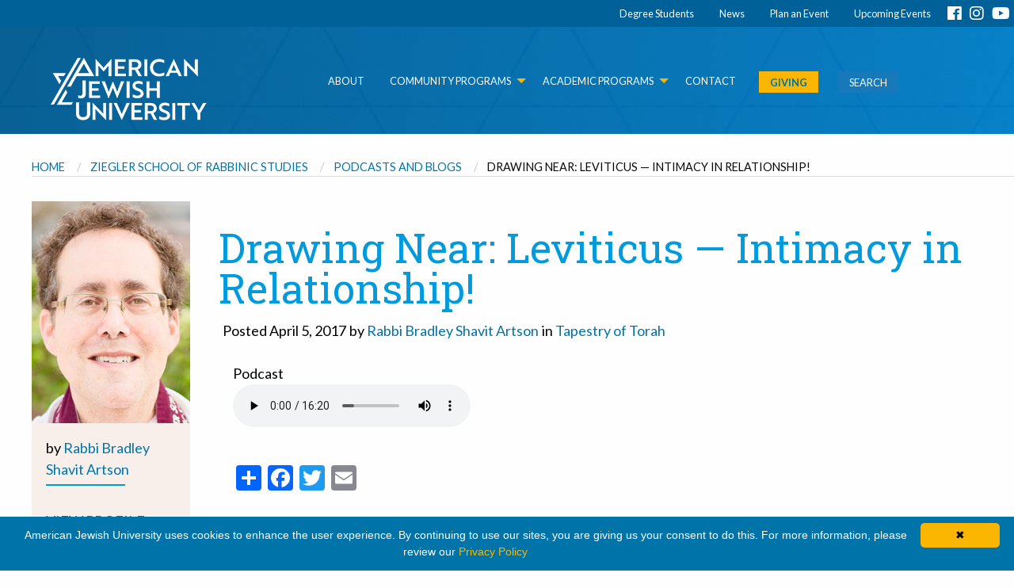

--- FILE ---
content_type: text/html; charset=UTF-8
request_url: https://www.aju.edu/ziegler-school-rabbinic-studies/blogs/drawing-near-leviticus-intimacy-relationship
body_size: 10938
content:
<!DOCTYPE html>
<html lang="en-US" dir="ltr" class="no-js" >
  <head>
    <meta charset="utf-8" />
<script async src="https://www.googletagmanager.com/gtag/js?id=G-5ET7J33LJP"></script>
<script>window.dataLayer = window.dataLayer || [];function gtag(){dataLayer.push(arguments)};gtag("js", new Date());gtag("set", "developer_id.dMDhkMT", true);gtag("config", "G-5ET7J33LJP", {"groups":"default","page_placeholder":"PLACEHOLDER_page_location","allow_ad_personalization_signals":false});gtag('config', 'AW-654585012');</script>
<script>(function(w,d,s,l,i){w[l]=w[l]||[];w[l].push({'gtm.start':
new Date().getTime(),event:'gtm.js'});var f=d.getElementsByTagName(s)[0],
j=d.createElement(s),dl=l!='dataLayer'?'&amp;l='+l:'';j.async=true;j.src=
'https://www.googletagmanager.com/gtm.js?id='+i+dl;f.parentNode.insertBefore(j,f);
})(window,document,'script','dataLayer','GTM-KNF47ZQ');
</script>
<link rel="canonical" href="https://www.aju.edu/ziegler-school-rabbinic-studies/blogs/drawing-near-leviticus-intimacy-relationship" />
<meta property="og:site_name" content="American Jewish University" />
<meta property="og:url" content="https://www.aju.edu/ziegler-school-rabbinic-studies/blogs/drawing-near-leviticus-intimacy-relationship" />
<meta property="og:title" content="Drawing Near: Leviticus — Intimacy in Relationship!" />
<meta property="og:description" content="Rabbi Artson gave this Sermon on Leviticus at B’nai Jeshurun, the trail blazing congregation in New York City’s Upper West Side. Enjoy these thoughts on how our identity is shaped by those we love and the closeness that makes possible!" />
<meta property="og:image" content="https://www.aju.edu/sites/default/files/styles/9_5_max_430px/public/2019-09/8_0.jpg?itok=5pVq9Kdo" />
<meta name="Generator" content="Drupal 10 (https://www.drupal.org)" />
<meta name="MobileOptimized" content="width" />
<meta name="HandheldFriendly" content="true" />
<meta name="viewport" content="width=device-width, initial-scale=1.0" />
<meta http-equiv="ImageToolbar" content="false" />
<link rel="icon" href="/themes/custom/ajuz/favicon.ico" type="image/vnd.microsoft.icon" />
<script>window.a2a_config=window.a2a_config||{};a2a_config.callbacks=[];a2a_config.overlays=[];a2a_config.templates={};</script>

    <title>Drawing Near: Leviticus — Intimacy in Relationship! | American Jewish University</title>
    <meta name="facebook-domain-verification" content="79cb1clupb09r215aui4hw3vuss1w2" />
    <link rel="stylesheet" media="all" href="/sites/default/files/css/css_C_w1D5bmhLzzy6SAIxbcsihYB5yOUJWgI1rclfRZBIY.css?delta=0&amp;language=en&amp;theme=ajuz&amp;include=eJxNzNEKgCAMQNEfGu2TZLYVlm6gs9CvD6KHXi7n6RKzG-lA-rBs1dSBjj5xzxYpw3oKJ7cakrKox2zriT9DG82lYKQmcCW5G75dinHPArPXGDbryuTJ9Ns-g5gwCQ" />
<link rel="stylesheet" media="all" href="//fonts.googleapis.com/css?family=Lato:100,100italic,300,300italic,regular,italic,700,700italic,900,900italic&amp;amp;subset=latin,latin-ext" />
<link rel="stylesheet" media="all" href="//fonts.googleapis.com/css?family=Roboto+Slab:100,300,regular,700&amp;amp;subset=cyrillic,cyrillic-ext,greek,greek-ext,latin,latin-ext,vietnamese" />
<link rel="stylesheet" media="all" href="//fonts.googleapis.com/css?family=Roboto:300,300i,400,400i,700,700i" />
<link rel="stylesheet" media="all" href="//use.fontawesome.com/releases/v5.0.10/css/all.css" />
<link rel="stylesheet" media="all" href="/sites/default/files/css/css_Xr_RF5R3m0_UejZUGSIOuTmdD4XU2m6ILmRc4k9KhVE.css?delta=5&amp;language=en&amp;theme=ajuz&amp;include=eJxNzNEKgCAMQNEfGu2TZLYVlm6gs9CvD6KHXi7n6RKzG-lA-rBs1dSBjj5xzxYpw3oKJ7cakrKox2zriT9DG82lYKQmcCW5G75dinHPArPXGDbryuTJ9Ns-g5gwCQ" />

    
<!-- Meta Pixel Code -->
<script>
!function(f,b,e,v,n,t,s)
{if(f.fbq)return;n=f.fbq=function(){n.callMethod?
n.callMethod.apply(n,arguments):n.queue.push(arguments)};
if(!f._fbq)f._fbq=n;n.push=n;n.loaded=!0;n.version='2.0';
n.queue=[];t=b.createElement(e);t.async=!0;
t.src=v;s=b.getElementsByTagName(e)[0];
s.parentNode.insertBefore(t,s)}(window, document,'script',
'https://connect.facebook.net/en_US/fbevents.js');
fbq('init', '2824935980868499');
fbq('track', 'PageView');
</script>
<noscript><img height="1" width="1" style="display:none"
src="https://www.facebook.com/tr?id=2824935980868499&ev=PageView&noscript=1"
/></noscript>
<!-- End Meta Pixel Code -->
<!-- Fundraise Up: the new standard for online giving -->
<script>(function(w,d,s,n,a){if(!w[n]){var l='call,catch,on,once,set,then,track,openCheckout'
.split(','),i,o=function(n){return'function'==typeof n?o.l.push([arguments])&&o
:function(){return o.l.push([n,arguments])&&o}},t=d.getElementsByTagName(s)[0],
j=d.createElement(s);j.async=!0;j.src='https://cdn.fundraiseup.com/widget/'+a+'';
t.parentNode.insertBefore(j,t);o.s=Date.now();o.v=5;o.h=w.location.href;o.l=[];
for(i=0;i<8;i++)o[l[i]]=o(l[i]);w[n]=o}
})(window,document,'script','FundraiseUp','AGUNXJTK');</script>
<!-- End Fundraise Up -->
  </head>
  <body class="lang-en section-ziegler-school-rabbinic-studies node-2374 path-node node--type-blog">
  <div id="skip-link" role="navigation" aria-label="skip to content">
  <a href="#main-content" class="visually-hidden focusable skip-link">
    Skip to main content
  </a>
  </div>
  <noscript><iframe src="https://www.googletagmanager.com/ns.html?id=GTM-KNF47ZQ" height="0" width="0" style="display:none;visibility:hidden;"></iframe>
</noscript>
    <div class="dialog-off-canvas-main-canvas" data-off-canvas-main-canvas>
    

<div class="off-canvas-wrapper">
  <div class="inner-wrap off-canvas-wrapper-inner" id="inner-wrap" data-off-canvas-wrapper>
    <aside id="left-off-canvas-menu" class="off-canvas left-off-canvas-menu position-left" role="complementary" data-off-canvas aria-label="left off screen menu">
      
    </aside>

    <aside id="right-off-canvas-menu" class="off-canvas right-off-canvas-menu position-right" role="complementary" data-off-canvas data-transition="overlap" aria-label="right off screen menu">
    <div id="block-closeslideoutmenu" class="block-closeslideoutmenu"><p><button aria-controls="right-off-canvas-menu" aria-expanded="false" class="button" data-toggle="right-off-canvas-menu" type="button" value="Close Menu">X CLOSE</button></p></div>
        <div class="slide-out">
    <nav role="navigation" aria-labelledby="block-mainmenu-menu" id="block-mainmenu" class="block-mainmenu">
            
  <h2 class="block-title visually-hidden" id="block-mainmenu-menu">Main Menu</h2>
  

        

<nav class="side-bar-main-menu-mobile" id="main-menu-mobile" role="navigation">

              <ul class="vertical menu accordion-menu" data-accordion-menu data-submenu-toggle="true" aria-label="menu">
             <li>
        <a href="/about-aju/contact-aju" data-drupal-link-system-path="node/712">Contact</a>
              </li>
          <li>
        <a href="/giving">Giving</a>
              </li>
          <li>
        <a href="/current-students" data-drupal-link-system-path="node/618">Students</a>
              </li>
        </ul>
  


</nav>
  </nav>
<div class="search-block-form block-ajuz-search" data-drupal-selector="search-block-form" id="block-ajuz-search" role="search">
  
  
    

  
          <form block="block-ajuz-search" action="/search/node" method="get" id="search-block-form" accept-charset="UTF-8">
  <div class="js-form-item form-item js-form-type-search form-item-keys js-form-item-keys form-no-label">
      <label for="edit-keys" class="show-for-sr">Search</label>
        <input title="Enter the terms you wish to search for." data-drupal-selector="edit-keys" type="search" id="edit-keys" name="keys" value="" size="15" maxlength="128" class="form-search" placeholder= "Search..."/>

        </div>
<div data-drupal-selector="edit-actions" class="form-actions js-form-wrapper form-wrapper" id="edit-actions"><input class="success button radius js-form-submit form-submit" data-drupal-selector="edit-submit" type="submit" id="edit-submit" value="Search" />
</div>

</form>

    
    
  </div>
<nav role="navigation" aria-labelledby="block-ajuz-slideoutmenu-menu" id="block-ajuz-slideoutmenu" class="block-ajuz-slideoutmenu">
            
  <h2 class="block-title visually-hidden" id="block-ajuz-slideoutmenu-menu">Slide Out Menu</h2>
  

        
              <ul class="vertical menu accordion-menu" data-accordion-menu data-submenu-toggle="false" aria-label="menu">
              <li>
        <a href="https://www.aju.edu/early-childhood-education">Masor School for Jewish Education and Leadership</a>
              </li>
          <li>
        <a href="/ziegler-school-rabbinic-studies" data-drupal-link-system-path="node/4208">Ziegler School of Rabbinic Studies</a>
              </li>
          <li>
        <a href="https://www.aju.edu/jewish-learning-experience">Jewish Learning Experience</a>
              </li>
          <li>
        <a href="https://maascenter.aju.edu/">Maas Center for Jewish Journeys</a>
                                <ul class="menu vertical nested">
              <li>
        <a href="https://maascenter.aju.edu/introduction-to-judaism/">Miller Introduction to Judaism Program</a>
              </li>
          <li>
        <a href="https://maascenter.aju.edu/mikvah/">Community Mikvah</a>
              </li>
        </ul>
  
              </li>
          <li>
        <a href="https://maascenter.aju.edu/introduction-to-judaism/">Miller Intro to Judaism</a>
              </li>
          <li>
        <a href="https://www.aju.edu/bci">BCI - Brandeis Camp Institute</a>
              </li>
          <li>
        <a href="http://www.alonim.com/">Camp Alonim</a>
              </li>
          <li>
        <a href="/faculty" data-drupal-link-system-path="faculty">Faculty Directory</a>
              </li>
          <li>
        <a href="https://www.aju.edu/ostrow-academic-library">Libraries</a>
              </li>
          <li>
        <a href="">Our Locations</a>
              </li>
          <li>
        <a href="/events" data-drupal-link-system-path="node/3404">Events</a>
              </li>
          <li>
        <a href="/newsroom" target="_self" data-drupal-link-system-path="node/3338">News</a>
              </li>
        </ul>
  


  </nav>

  </div>

    </aside>

    <div class="off-canvas-content" data-off-canvas-content>
      
      <header id="top-bar" class="grid-x header" role="banner" aria-label="Site header">
        <div class="bgheader">
                                      <div class="grid-x top-nav">
                <div class="cell">     <nav role="navigation" aria-labelledby="block-ajuz-topmenu-menu" id="block-ajuz-topmenu" class="block-ajuz-topmenu">
            
  <h2 class="block-title visually-hidden" id="block-ajuz-topmenu-menu">Top menu</h2>
  

        

                        <ul block="block-ajuz-topmenu" class="menu align-right">
                          <li>
        <a href="/current-students" data-drupal-link-system-path="node/618">Degree Students</a>
              </li>
                <li>
        <a href="/newsroom" data-drupal-link-system-path="node/3338">News</a>
              </li>
                <li>
        <a href="https://conferences.aju.edu/">Plan an Event</a>
              </li>
                <li>
        <a href="/events">Upcoming Events</a>
              </li>
        </ul>
    <div id="social-icons">
                  <a href="https://www.facebook.com/AmericanJewishUniversity"><i class="fab fa-facebook"></i></a><a href="https://www.instagram.com/americanjewishu"><i class="fab fa-instagram"></i></a><a href="https://www.youtube.com/user/AmericanJewishUniv"><i class="fab fa-youtube"></i></a>
    </div>
  

  
  </nav>

</div>
              </div>
                        <div class="grid-x" id="main-nav">
              <div id="header-logo">
                                  <div id="block-ajuz-mobilesearchgiving" class="show-for-small-only block-ajuz-mobilesearchgiving">
  
  
    

  
          
  <div class="field-block-content--body body field field--name-body field--type-text-with-summary field--label-hidden field__items">
        <div class="field-item field__item"><div class="cell" id="cta-search">
<ul class="grid-x grid-padding-x">
<li><a class="button btn-gold" href="/giving">GIVING</a></li>
<li><a class="button menu__link header-menu-open-button" href="#" data-toggle="right-off-canvas-menu" aria-expanded="false" aria-controls="right-off-canvas-menu">SEARCH</a></li>
</ul>
</div>
</div>
  </div>
    
    
  </div>
<div id="block-ajuz-headerlogomenu" class="block-ajuz-headerlogomenu">
  
  
    

  
          
  <div class="body field field--name-body field--type-text-with-summary field--label-hidden field__items">
        <div class="field__item"><p><a href="/"><img src="/sites/default/files/2025-09/AJU_Master_StarLogo_1C_White_web91625.png" alt="American Jewish University logo links to homepage" width="201" height="80" loading="lazy"></a></p>
<!--
    <p><p>        <a data-toggle="right-off-canvas-menu" href="#" type="button">Menu</a> Here for now
    </p>
<p>    -->
</div>
  </div>
    
    
  </div>


                
              </div>

              <div class="main-nav grid-x">
                <div class="title-bar" data-responsive-toggle="responsive-menu" data-hide-for="large">
                  <button class="menu-icon" type="button" data-toggle="responsive-menu"></button>
                  <div class="title-bar-title">Menu</div>
                </div>        

                <div class="top-bar" id="responsive-menu">
                  <div class="top-bar-left">
                    <div id="header-menu-div" class="cell small">
                                                  <nav role="navigation" aria-labelledby="block-ajuz-headermenu-menu" id="block-ajuz-headermenu" class="block-ajuz-headermenu">
            
  <h2 class="block-title visually-hidden" id="block-ajuz-headermenu-menu">Header Menu</h2>
  

        

                        <ul block="block-ajuz-headermenu" class="menu vertical medium-horizontal" data-responsive-menu="accordion medium-dropdown">
                          <li>
        <a href="https://www.aju.edu/about-aju">About</a>
              </li>
                <li>
        <a href="">Community Programs</a>
                                          <ul class="menu">
                          <li>
        <a href="https://www.aju.edu/bci">BCI</a>
              </li>
                <li>
        <a href="https://www.alonim.com">Camp Alonim</a>
              </li>
                <li>
        <a href="https://maascenter.aju.edu/mikvah">Community Mikvah</a>
              </li>
                <li>
        <a href="https://maascenter.aju.edu/" target="_blank">Maas Center for Jewish Journeys</a>
              </li>
                <li>
        <a href="https://maascenter.aju.edu/introduction-to-judaism/">Miller Intro to Judaism</a>
              </li>
                <li>
        <a href="https://maascenter.aju.edu/the-origin-story/" target="_blank">The Origin Story</a>
              </li>
        </ul>
  
              </li>
                <li>
        <a href="">Academic Programs</a>
                                          <ul class="menu">
                          <li>
        <a href="https://www.aju.edu/jewish-learning-experience">Jewish Learning Experience</a>
              </li>
                <li>
        <a href="/masor-school">Masor School for Jewish Education and Leadership</a>
              </li>
                <li>
        <a href="/ziegler-school-rabbinic-studies">Ziegler School of Rabbinic Studies</a>
              </li>
        </ul>
  
              </li>
                <li>
        <a href="/about-aju/contact-aju" data-drupal-link-system-path="node/712">Contact</a>
              </li>
        </ul>
  

  
  </nav>


                                          </div>  
                  </div>

                  <div class="top-bar-right">
                    <div id="cta-search" class="cell">
                      <ul class="grid-x grid-padding-x">
                        <li><a class="button btn-gold" href="/giving">GIVING</a></li>
                        <li><a class="button menu__link header-menu-open-button" href="#" data-toggle="right-off-canvas-menu" aria-expanded="false" aria-controls="right-off-canvas-menu">SEARCH</a></li>
                      </ul>
                    </div> 
                  </div>


                </div>

                </div>

                
        </div>
      </header>

      <div class="grid-x admin_header">

                              <div data-drupal-messages-fallback class="hidden"></div>


                
      </div>

      <div class="grid-x">
                              </div>

      
            <div class="l-help grid-x">
        <div class="large-12 cell">
          
        </div>
      </div>
      
            <div class="grid-x slider-test">
        <div id="slider" class="large-12 cell" role="region" aria-label="hero image">
              <div class="views-element-container block-views-block-hero-block-1" id="block-views-block-hero-block-1">
  
  
    

  
          <div block="block-views-block-hero-block-1"><div class="js-view-dom-id-be57247462e338d24ca2dc2b5e5b338559c1dbc9df18602b681f868d85e0247d">
  
  
  

  
  
  

    

  
  

  
  
</div>
</div>

    
    
  </div>


        </div>
      </div>
      
      
      <div class="grid-x">
        <main id="main" class="large-12 cell" role="main">
                    <a id="main-content"></a>
                    <section aria-label="Main Content">
                <div id="block-ajuz-breadcrumbs" class="block-ajuz-breadcrumbs">
  
  
    

  
            <nav role="navigation" aria-labelledby="system-breadcrumb">
    <h2 id="system-breadcrumb" class="show-for-sr">Breadcrumb</h2>
    <ul class="breadcrumbs">
              <li>
                      <a href="/">Home</a>
                  </li>
              <li>
                      <a href="/ziegler-school-rabbinic-studies">Ziegler School of Rabbinic Studies</a>
                  </li>
              <li>
                      <a href="/ziegler-school-rabbinic-studies/blogs">Podcasts and Blogs</a>
                  </li>
            <li class="current"><span class="show-for-sr">Current: </span> Drawing Near: Leviticus — Intimacy in Relationship!</li>
    </ul>
  </nav>

    
    
  </div>
<div id="block-ajuz-content" class="block-ajuz-content">
  
  
    

  
          <article data-history-node-id="2374" aria-label="page content">

  
    

  <div class="grid-x">

<main id="main" class="cell large-10 small-order-2 medium-order-2" role="main">
      <div class="blog-single-main">
      <div class="blog-title">
        <h2 class="node-title"><a href="/ziegler-school-rabbinic-studies/blogs/drawing-near-leviticus-intimacy-relationship" rel="bookmark"><h1>Drawing Near: Leviticus — Intimacy in Relationship!</h1>
</a></h2>
      </div>
      <div class="blog-meta">
        <div class="blog-postdate">Posted April 5, 2017</div>
        <div class="blog-authored">
  <div class="field field--name-field-author field--type-entity-reference field--label-hidden field__items">
        <div class="field__item"><div>

  <div class="parashat-author-link">by <a href="#"  data-open="parashatBio">Rabbi Bradley Shavit Artson</a></div>
  <div id="parashatBio" class="parashat-author-detail-reveal reveal large" data-reveal>
  	<div class="parashat-author-image">
  <div class="field field--name-field-author-image field--type-image field--label-hidden field__items">
        <div class="field__item">  <img loading="lazy" src="/sites/default/files/2019-12/rabbi_artson_web.jpg" width="250" height="350" alt="Rabbi Bradley Artson" />

</div>
  </div></div>
  	<div>
  		<div class="parashat-author-name">Rabbi Bradley Shavit Artson</div>
  		<div class="parashat-author-title">
  <div class="field field--name-field-author-title field--type-text-long field--label-hidden field__items">
        <div class="field__item"><p>Abner &amp; Roslyn Goldstine Dean’s Chair<br><br>
<a href="/taxonomy/term/8" hreflang="en">Ziegler School of Rabbinic Studies</a><br><br>
Vice President, American Jewish University</p>
</div>
  </div></div>
  		<div class="parashat-author-bio">
  <div class="field field--name-field-author-bio field--type-text-long field--label-hidden field__items">
        <div class="field__item"><p><strong>Rabbi Dr Bradley Shavit Artson</strong> (<a href="http://www.bradartson.com">www.bradartson.com</a>) has long been a passionate advocate for social justice, human dignity, diversity and inclusion. He wrote a book on Jewish teachings on war, peace and nuclear annihilation in the late 80s, became a leading voice advocating for GLBT marriage and ordination in the 90s, and has published and spoken widely on environmental ethics, special needs inclusion, racial and economic justice, cultural and religious dialogue and cooperation, and working for a just and secure peace for Israel and the Middle East. He is particularly interested in theology, ethics, and the integration of science and religion. He supervises the Miller Introduction to Judaism Program and mentors Camp Ramah in California in Ojai and Ramah of Northern California in the Bay Area. He is also dean of the Zacharias Frankel College in Potsdam, Germany, ordaining Conservative rabbis for Europe. A frequent contributor for the Huffington Post and for the Times of Israel, and a public figure Facebook page with over 60,000 likes, he is the author of 12 books and over 250 articles, most recently Renewing the Process of Creation: A Jewish Integration of Science and Spirit. Married to Elana Artson, they are the proud parents of twins, Jacob and Shira. &nbsp;<em><a href="https://www.aju.edu/faculty/rabbi-bradley-shavit-artson">Learn more infomation about Rabbi Artson</a>.</em></p>
</div>
  </div></div>
  	<button class="close-button" data-close aria-label="Close" type="button">
    <span aria-hidden="true">&times;</span>
  </button>
  	</div>
  </div>
</div></div>
  </div></div>
                     <div class="blog-category">in  
          <a href="/taxonomy/term/238" hreflang="en">Tapestry of Torah</a>
    </div>
                </div>
      <div class="blog-podcast">
  <div class="field field--name-field-podcast field--type-link field--label-above field__items">
    <div class="field__label">Podcast</div>
        <div class="field__item"><div class="audiofield">
      <div class="audiofield-player">
      <audio preload="auto" controls  >
         <source src="http://media.blubrry.com/ziegler_torah/p/content.blubrry.com/ziegler_torah/Parashat_Vayikra_B_nai_Jeshurun.mp3" type="audio/mpeg">
         Your browser does not support the audio element.
      </audio>
    </div>
  </div>
</div>
  </div></div>
      <div class="blog-video"></div>
      <div class="blog-pdf">
              </div>

                  <div class="blog-content">
      
      </div>
      <div class="blog-sharing-links"><span class="a2a_kit a2a_kit_size_32 addtoany_list" data-a2a-url="https://www.aju.edu/ziegler-school-rabbinic-studies/blogs/drawing-near-leviticus-intimacy-relationship" data-a2a-title="Drawing Near: Leviticus — Intimacy in Relationship!"><a class="a2a_dd addtoany_share" href="https://www.addtoany.com/share#url=https%3A%2F%2Fwww.aju.edu%2Fziegler-school-rabbinic-studies%2Fblogs%2Fdrawing-near-leviticus-intimacy-relationship&amp;title=Drawing%20Near%3A%20Leviticus%20%E2%80%94%20Intimacy%20in%20Relationship%21"></a><a class="a2a_button_facebook"></a><a class="a2a_button_twitter"></a><a class="a2a_button_email"></a></span>
</div>

            </div>
    </main>
      <div class="blog-author-sidebar small-2 small-order-1 cell medium-order-1">
        <div class="blog-author-wrapper">

          <div class="blog-author-image"> 
                                              
  <div class="field field--name-field-author-image field--type-image field--label-hidden field__items">
        <div class="field__item">  <img loading="lazy" src="/sites/default/files/2019-12/rabbi_artson_web.jpg" width="250" height="350" alt="Rabbi Bradley Artson" />

</div>
  </div>
                        </div>
          <div class="blog-author">
  <div class="field field--name-field-author field--type-entity-reference field--label-hidden field__items">
        <div class="field__item"><div>

  <div class="parashat-author-link">by <a href="#"  data-open="parashatBio">Rabbi Bradley Shavit Artson</a></div>
  <div id="parashatBio" class="parashat-author-detail-reveal reveal large" data-reveal>
  	<div class="parashat-author-image">
  <div class="field field--name-field-author-image field--type-image field--label-hidden field__items">
        <div class="field__item">  <img loading="lazy" src="/sites/default/files/2019-12/rabbi_artson_web.jpg" width="250" height="350" alt="Rabbi Bradley Artson" />

</div>
  </div></div>
  	<div>
  		<div class="parashat-author-name">Rabbi Bradley Shavit Artson</div>
  		<div class="parashat-author-title">
  <div class="field field--name-field-author-title field--type-text-long field--label-hidden field__items">
        <div class="field__item"><p>Abner &amp; Roslyn Goldstine Dean’s Chair<br><br>
<a href="/taxonomy/term/8" hreflang="en">Ziegler School of Rabbinic Studies</a><br><br>
Vice President, American Jewish University</p>
</div>
  </div></div>
  		<div class="parashat-author-bio">
  <div class="field field--name-field-author-bio field--type-text-long field--label-hidden field__items">
        <div class="field__item"><p><strong>Rabbi Dr Bradley Shavit Artson</strong> (<a href="http://www.bradartson.com">www.bradartson.com</a>) has long been a passionate advocate for social justice, human dignity, diversity and inclusion. He wrote a book on Jewish teachings on war, peace and nuclear annihilation in the late 80s, became a leading voice advocating for GLBT marriage and ordination in the 90s, and has published and spoken widely on environmental ethics, special needs inclusion, racial and economic justice, cultural and religious dialogue and cooperation, and working for a just and secure peace for Israel and the Middle East. He is particularly interested in theology, ethics, and the integration of science and religion. He supervises the Miller Introduction to Judaism Program and mentors Camp Ramah in California in Ojai and Ramah of Northern California in the Bay Area. He is also dean of the Zacharias Frankel College in Potsdam, Germany, ordaining Conservative rabbis for Europe. A frequent contributor for the Huffington Post and for the Times of Israel, and a public figure Facebook page with over 60,000 likes, he is the author of 12 books and over 250 articles, most recently Renewing the Process of Creation: A Jewish Integration of Science and Spirit. Married to Elana Artson, they are the proud parents of twins, Jacob and Shira. &nbsp;<em><a href="https://www.aju.edu/faculty/rabbi-bradley-shavit-artson">Learn more infomation about Rabbi Artson</a>.</em></p>
</div>
  </div></div>
  	<button class="close-button" data-close aria-label="Close" type="button">
    <span aria-hidden="true">&times;</span>
  </button>
  	</div>
  </div>
</div></div>
  </div></div>
          <div class="blog-author-profile-link"><a href="#" data-open="parashatBio" aria-controls="parashatBio" aria-haspopup="true" tabindex="0">
VIEW PROFILE</a></div>


        </div>
      </div>

</article>

    
    
  </div>


          </section>
        </main>
                      </div>
      
              <footer>
          <div class="grid-x grid-margin-x">
            
                          <div id="footer-2" class="cell large-4">
                    <nav role="navigation" aria-labelledby="block-academicprogramsfooter-menu" id="block-academicprogramsfooter" class="block-academicprogramsfooter">
      
  <h2 class="block-title" id="block-academicprogramsfooter-menu">Academics</h2>
  

        
<div class="footer-menu">
      <nav class="top-bar" id="academic-programs-footer" role="navigation" aria-label="footer navigation">
        <div class="">
              <ul block="block-academicprogramsfooter" class="menu accordion-menu" data-submenu-toggle="true" id="footer-menu">
              <li>
        <button type="button">Academic Programs</button>
              </li>
          <li>
        <a href="/ziegler-school-rabbinic-studies">Ziegler School of Rabbinic Studies</a>
              </li>
          <li>
        <a href="https://www.aju.edu/masor">Masor School for Jewish Education and Leadership</a>
                                <ul class="nested" data-submenu>
              <li>
        <a href="/masor-school/bachelor-completion" data-drupal-link-system-path="node/4125">BA Completion in ECE</a>
              </li>
          <li>
        <a href="/masor-school/maed-early-childhood-education" data-drupal-link-system-path="node/4126">MAED in ECE</a>
              </li>
          <li>
        <a href="https://www.aju.edu/masor-school/maed-early-childhood-special-education-and-inclusion" target="_blank">MAED in ECSEI</a>
              </li>
          <li>
        <a href="/masor-school/edd-early-childhood-education-leadership" data-drupal-link-system-path="node/4546">EdD in ECE Leadership</a>
              </li>
          <li>
        <a href="https://www.aju.edu/masor-school/edd-jewish-education-and-communal-leadership">EdD in JECL</a>
              </li>
          <li>
        <a href="https://www.aju.edu/early-childhood-education/ece-extension-program">ECE Extension Program</a>
              </li>
        </ul>
  
              </li>
          <li>
        <a href="https://www.aju.edu/jewish-learning-experience">Jewish Learning Experience</a>
              </li>
          <li>
        <button type="button">Academic Resources</button>
              </li>
          <li>
        <a href="/about-aju/accreditation" data-drupal-link-system-path="node/410">Accreditation</a>
              </li>
          <li>
        <a href="/about-aju/commencement" data-drupal-link-system-path="node/1771">Commencement</a>
              </li>
          <li>
        <a href="https://www.parchment.com/u/registration/34144/institution" target="_blank">Transcript Request</a>
              </li>
        </ul>
  


</div>
      </nav>
    </div>

  </nav>


              </div>
            
                          <div id="footer-3" class="cell large-4">
                    <nav role="navigation" aria-labelledby="block-communitylearningprogramsfooter-menu" id="block-communitylearningprogramsfooter" class="block-communitylearningprogramsfooter">
      
  <h2 class="block-title" id="block-communitylearningprogramsfooter-menu">AJU Community</h2>
  

        
<div class="footer-menu">
      <nav class="top-bar" id="community-learning-footer" role="navigation" aria-label="footer navigation">
        <div class="">
              <ul block="block-communitylearningprogramsfooter" class="menu accordion-menu" data-submenu-toggle="true" id="footer-menu">
              <li>
        <button type="button">Community Learning Programs</button>
              </li>
          <li>
        <a href="https://www.aju.edu/bci" target="_blank">Brandeis Camp Institute (BCI)</a>
              </li>
          <li>
        <a href="https://www.alonim.com/" target="_blank">Camp Alonim</a>
              </li>
          <li>
        <a href="https://maascenter.aju.edu/">Maas Center</a>
              </li>
          <li>
        <a href="https://maascenter.aju.edu/introduction-to-judaism/" target="_blank">Miller Introduction to Judaism</a>
              </li>
          <li>
        <a href="https://maascenter.aju.edu/openingdoors/">Opening Doors</a>
              </li>
          <li>
        <a href="https://maascenter.aju.edu/partnershipproject/">The Partnership Project</a>
              </li>
        </ul>
  


</div>
      </nav>
    </div>

  </nav>


             </div>
            

                          <div id="footer-last" class="cell large-4">
                    <nav role="navigation" aria-labelledby="block-explorewithusfooter-menu" id="block-explorewithusfooter" class="block-explorewithusfooter">
      
  <h2 class="block-title" id="block-explorewithusfooter-menu">Explore With Us</h2>
  

        
<div class="footer-menu">
      <nav class="top-bar" id="community-learning-footer" role="navigation" aria-label="footer navigation">
        <div class="">
              <ul block="block-explorewithusfooter" class="menu accordion-menu" data-submenu-toggle="true" id="footer-menu">
              <li>
        <a href="/events">Upcoming Events</a>
              </li>
          <li>
        <a href="/newsroom" data-drupal-link-system-path="node/3338">Newsroom</a>
              </li>
          <li>
        <a href="/ostrow-academic-library" data-drupal-link-system-path="node/600">Ostrow Academic Library</a>
              </li>
          <li>
        <a href="/sperber-community-library" data-drupal-link-system-path="node/1157">Sperber Community Library</a>
              </li>
          <li>
        <button type="button">Resources</button>
              </li>
          <li>
        <a href="/accessibility" data-drupal-link-system-path="node/494">Accessiblity</a>
              </li>
          <li>
        <a href="https://www.aju.edu/faculty">Faculty Directory</a>
              </li>
          <li>
        <a href="https://www.aju.edu/about-aju/human-resources">Human Resources</a>
              </li>
          <li>
        <a href="/about-aju/contact-aju" data-drupal-link-system-path="node/712">Media Inquiries</a>
              </li>
          <li>
        <a href="/privacy-policy" data-drupal-link-system-path="node/695">Privacy Policy</a>
              </li>
          <li>
        <a href="https://aju.formstack.com/forms/aju_website_feedback" target="_blank">Website Feedback</a>
              </li>
          <li>
        <a href="/about-aju/diversity-statement/title-ix" data-drupal-link-system-path="node/3533">Equity, Compliance, and Title IX</a>
              </li>
        </ul>
  


</div>
      </nav>
    </div>

  </nav>


              </div>
                       </div>
        
          <div class="grid-x">
                        <div id="footer-bottom" class="cell flex-container flex-dir-column large-flex-dir-row">
              <div class="flex-child-auto">
                <div id="footer-logo" >
                  <a href="/"><img src="/sites/default/files/2025-09/AJU_Master_StarLogo_1C_White_web_footer91625.png" alt="American Jewish University" width="128" height="129" loading="lazy"></a>
                </div>
                <div id="social-icons">
                  <a href="https://www.facebook.com/AmericanJewishUniversity"><i class="fab fa-facebook"></i></i></a><a href="https://www.instagram.com/americanjewishu"><i class="fab fa-instagram"></i></a><a href="https://www.youtube.com/user/AmericanJewishUniv"><i class="fab fa-youtube"></i></a>
                </div>
              </div>
                  <div id="block-ajuz-familiancampus" class="flex-child-auto block-ajuz-familiancampus">
  
  
    

  
          
  <div class="body field field--name-body field--type-text-with-summary field--label-hidden field__items">
        <div class="field__item"><p><strong>Administrative Offices</strong><br>5000 Van Nuys Blvd. Suite 400<br>Sherman Oaks, CA 91403<br>(310) 476-9777<br><a><span class="spamspan"><span class="u">info</span> [at] <span class="d">aju.edu</span></span></a></p>
</div>
  </div>
    
    
  </div>
<div id="block-ajuz-brandeisbardincampusfooter" class="flex-child-auto block-ajuz-brandeisbardincampusfooter">
  
  
    

  
          
  <div class="body field field--name-body field--type-text-with-summary field--label-hidden field__items">
        <div class="field__item"><p><strong>Brandeis-Bardin Campus</strong>&nbsp;<br>1101 Peppertree Lane<br>Brandeis, CA 93064<br>(805) 582-4450</p>
</div>
  </div>
    
    
  </div>
<div id="block-ajuz-picorobertsoncampus" class="flex-child-auto block-ajuz-picorobertsoncampus">
  
  
    

  
          
  <div class="body field field--name-body field--type-text-with-summary field--label-hidden field__items">
        <div class="field__item"><p><strong>Ziegler Campus</strong><br>350 S. Beverly Drive Suite 200<br>Beverly Hills, CA 90212<br>(310) 440-1248</p>
</div>
  </div>
    
    
  </div>


            </div>
                  </div>

        <div class="grid-x">
          <div class="large-12 cell text-center">
            &copy; 2026  All rights reserved. 
          </div>    
        </div>

        </div>
          
        </footer>
            <div class="bottom-bar panel">

      </div>
    </div>
  </div>
</div>
  </div>
<script type="text/javascript" id="cookieinfo"
	src="//cookieinfoscript.com/js/cookieinfo.min.js"
	data-message="American Jewish University uses cookies to enhance the user experience. By continuing to use our sites, you are giving us your consent to do this. For more information, please review our"	
	data-linkmsg="Privacy Policy"
	data-moreinfo="https://www.aju.edu/about-aju/privacy-policy"
	data-bg="#0074a9"
	data-fg="#ffffff"
	data-divlinkbg="#fab600"
	data-link="#fab600">
</script>
  
  <script type="application/json" data-drupal-selector="drupal-settings-json">{"path":{"baseUrl":"\/","pathPrefix":"","currentPath":"node\/2374","currentPathIsAdmin":false,"isFront":false,"currentLanguage":"en"},"pluralDelimiter":"\u0003","suppressDeprecationErrors":true,"google_analytics":{"account":"G-5ET7J33LJP","trackOutbound":true,"trackMailto":true,"trackTel":true,"trackDownload":true,"trackDownloadExtensions":"7z|aac|arc|arj|asf|asx|avi|bin|csv|doc(x|m)?|dot(x|m)?|exe|flv|gif|gz|gzip|hqx|jar|jpe?g|js|mp(2|3|4|e?g)|mov(ie)?|msi|msp|pdf|phps|png|ppt(x|m)?|pot(x|m)?|pps(x|m)?|ppam|sld(x|m)?|thmx|qtm?|ra(m|r)?|sea|sit|tar|tgz|torrent|txt|wav|wma|wmv|wpd|xls(x|m|b)?|xlt(x|m)|xlam|xml|z|zip"},"ajaxTrustedUrl":{"\/search\/node":true},"user":{"uid":0,"permissionsHash":"be4ff70930522110d933549f6d4568e94869a5cc4645c87ad50209a4f6b5fda1"}}</script>
<script src="/sites/default/files/js/js_H7pT5xDQpctxOjl_QmrHjHsaJFi2k2mE-AtIrqzCZv0.js?scope=footer&amp;delta=0&amp;language=en&amp;theme=ajuz&amp;include=eJxdjEsKgDAQxS5U7JHk1X6ojPOknQp6egVduQiELIIYjdDT45MpN6o5rOPyRRggr0s90p5ap7pCFkkzFHJaXbr_B9d3bA_qGfLoCyy5a7QwZw6NsEr93jeFHzJT"></script>
<script src="https://static.addtoany.com/menu/page.js" defer></script>
<script src="/sites/default/files/js/js_1cPX5Q-CVWfSP2zYqWC4FPpwFqciNO7FXQtN0N4AAt8.js?scope=footer&amp;delta=2&amp;language=en&amp;theme=ajuz&amp;include=eJxdjEsKgDAQxS5U7JHk1X6ojPOknQp6egVduQiELIIYjdDT45MpN6o5rOPyRRggr0s90p5ap7pCFkkzFHJaXbr_B9d3bA_qGfLoCyy5a7QwZw6NsEr93jeFHzJT"></script>
<script src="https://use.fontawesome.com/be9193b899.js"></script>
<script src="https://scripts.iconnode.com/98963.js"></script>
<script src="/sites/default/files/js/js_HksTmf6k3lreUDjD4IQzArb5lxVRwX2VjzTyk2AzXw0.js?scope=footer&amp;delta=5&amp;language=en&amp;theme=ajuz&amp;include=eJxdjEsKgDAQxS5U7JHk1X6ojPOknQp6egVduQiELIIYjdDT45MpN6o5rOPyRRggr0s90p5ap7pCFkkzFHJaXbr_B9d3bA_qGfLoCyy5a7QwZw6NsEr93jeFHzJT"></script>

  <script type="text/javascript" charset="utf-8" src="https://www.sefaria.org/linker.js"></script>
  <script>
      sefaria.link();
  </script>
  <!-- Start of HubSpot Embed Code --> <script type="text/javascript" id="hs-script-loader" async defer src="//js.hs-scripts.com/45497258.js"></script> <!-- End of HubSpot Embed Code -->
  </body>
</html>


--- FILE ---
content_type: text/javascript
request_url: https://www.aju.edu/sites/default/files/js/js_HksTmf6k3lreUDjD4IQzArb5lxVRwX2VjzTyk2AzXw0.js?scope=footer&delta=5&language=en&theme=ajuz&include=eJxdjEsKgDAQxS5U7JHk1X6ojPOknQp6egVduQiELIIYjdDT45MpN6o5rOPyRRggr0s90p5ap7pCFkkzFHJaXbr_B9d3bA_qGfLoCyy5a7QwZw6NsEr93jeFHzJT
body_size: 118284
content:
/* @license GPL-2.0-or-later https://www.drupal.org/licensing/faq */
(function(c,l,a,r,i,t,y){c[a]=c[a]||function(){(c[a].q=c[a].q||[]).push(arguments);};t=l.createElement(r);t.async=1;t.src="https://www.clarity.ms/tag/"+i;y=l.getElementsByTagName(r)[0];y.parentNode.insertBefore(t,y);})(window,document,"clarity","script","4doied2okp");;
/******/ (function() { // webpackBootstrap
/******/ 	var __webpack_modules__ = ({

/***/ "./node_modules/foundation-sites/dist/js/foundation.min.js":
/*!*****************************************************************!*\
  !*** ./node_modules/foundation-sites/dist/js/foundation.min.js ***!
  \*****************************************************************/
/***/ (function(module, exports, __webpack_require__) {

/* module decorator */ module = __webpack_require__.nmd(module);
var __WEBPACK_AMD_DEFINE_FACTORY__, __WEBPACK_AMD_DEFINE_ARRAY__, __WEBPACK_AMD_DEFINE_RESULT__;function _typeof(o) { "@babel/helpers - typeof"; return _typeof = "function" == typeof Symbol && "symbol" == typeof Symbol.iterator ? function (o) { return typeof o; } : function (o) { return o && "function" == typeof Symbol && o.constructor === Symbol && o !== Symbol.prototype ? "symbol" : typeof o; }, _typeof(o); }
!function (t, e) {
  if ("object" == ( false ? 0 : _typeof(exports)) && "object" == ( false ? 0 : _typeof(module))) module.exports = e(__webpack_require__(/*! jquery */ "jquery"));else if (true) !(__WEBPACK_AMD_DEFINE_ARRAY__ = [__webpack_require__(/*! jquery */ "jquery")], __WEBPACK_AMD_DEFINE_FACTORY__ = (e),
		__WEBPACK_AMD_DEFINE_RESULT__ = (typeof __WEBPACK_AMD_DEFINE_FACTORY__ === 'function' ?
		(__WEBPACK_AMD_DEFINE_FACTORY__.apply(exports, __WEBPACK_AMD_DEFINE_ARRAY__)) : __WEBPACK_AMD_DEFINE_FACTORY__),
		__WEBPACK_AMD_DEFINE_RESULT__ !== undefined && (module.exports = __WEBPACK_AMD_DEFINE_RESULT__));else { var n, i; }
}(window, function (n) {
  return i = {
    "./js/entries/foundation.js": function jsEntriesFoundationJs(t, e, n) {
      "use strict";

      n.r(e);
      var i = n("jquery"),
        i = n.n(i),
        o = n("./js/foundation.core.js");
      n.d(e, "Foundation", function () {
        return o.Foundation;
      });
      var s = n("./js/foundation.core.utils.js");
      n.d(e, "CoreUtils", function () {
        return s;
      });
      var r = n("./js/foundation.util.box.js");
      n.d(e, "Box", function () {
        return r.Box;
      });
      var a = n("./js/foundation.util.imageLoader.js");
      n.d(e, "onImagesLoaded", function () {
        return a.onImagesLoaded;
      });
      var l = n("./js/foundation.util.keyboard.js");
      n.d(e, "Keyboard", function () {
        return l.Keyboard;
      });
      var u = n("./js/foundation.util.mediaQuery.js");
      n.d(e, "MediaQuery", function () {
        return u.MediaQuery;
      });
      var c = n("./js/foundation.util.motion.js");
      n.d(e, "Motion", function () {
        return c.Motion;
      });
      var f = n("./js/foundation.util.nest.js");
      n.d(e, "Nest", function () {
        return f.Nest;
      });
      var d = n("./js/foundation.util.timer.js");
      n.d(e, "Timer", function () {
        return d.Timer;
      });
      var h = n("./js/foundation.util.touch.js");
      n.d(e, "Touch", function () {
        return h.Touch;
      });
      var p = n("./js/foundation.util.triggers.js");
      n.d(e, "Triggers", function () {
        return p.Triggers;
      });
      var m = n("./js/foundation.abide.js");
      n.d(e, "Abide", function () {
        return m.Abide;
      });
      var g = n("./js/foundation.accordion.js");
      n.d(e, "Accordion", function () {
        return g.Accordion;
      });
      var v = n("./js/foundation.accordionMenu.js");
      n.d(e, "AccordionMenu", function () {
        return v.AccordionMenu;
      });
      var y = n("./js/foundation.drilldown.js");
      n.d(e, "Drilldown", function () {
        return y.Drilldown;
      });
      var b = n("./js/foundation.dropdown.js");
      n.d(e, "Dropdown", function () {
        return b.Dropdown;
      });
      var w = n("./js/foundation.dropdownMenu.js");
      n.d(e, "DropdownMenu", function () {
        return w.DropdownMenu;
      });
      var _ = n("./js/foundation.equalizer.js");
      n.d(e, "Equalizer", function () {
        return _.Equalizer;
      });
      var $ = n("./js/foundation.interchange.js");
      n.d(e, "Interchange", function () {
        return $.Interchange;
      });
      var k = n("./js/foundation.magellan.js");
      n.d(e, "Magellan", function () {
        return k.Magellan;
      });
      var j = n("./js/foundation.offcanvas.js");
      n.d(e, "OffCanvas", function () {
        return j.OffCanvas;
      });
      var O = n("./js/foundation.orbit.js");
      n.d(e, "Orbit", function () {
        return O.Orbit;
      });
      var C = n("./js/foundation.responsiveMenu.js");
      n.d(e, "ResponsiveMenu", function () {
        return C.ResponsiveMenu;
      });
      var z = n("./js/foundation.responsiveToggle.js");
      n.d(e, "ResponsiveToggle", function () {
        return z.ResponsiveToggle;
      });
      var T = n("./js/foundation.reveal.js");
      n.d(e, "Reveal", function () {
        return T.Reveal;
      });
      var S = n("./js/foundation.slider.js");
      n.d(e, "Slider", function () {
        return S.Slider;
      });
      var R = n("./js/foundation.smoothScroll.js");
      n.d(e, "SmoothScroll", function () {
        return R.SmoothScroll;
      });
      var E = n("./js/foundation.sticky.js");
      n.d(e, "Sticky", function () {
        return E.Sticky;
      });
      var x = n("./js/foundation.tabs.js");
      n.d(e, "Tabs", function () {
        return x.Tabs;
      });
      var P = n("./js/foundation.toggler.js");
      n.d(e, "Toggler", function () {
        return P.Toggler;
      });
      var A = n("./js/foundation.tooltip.js");
      n.d(e, "Tooltip", function () {
        return A.Tooltip;
      });
      var L = n("./js/foundation.responsiveAccordionTabs.js");
      n.d(e, "ResponsiveAccordionTabs", function () {
        return L.ResponsiveAccordionTabs;
      }), o.Foundation.addToJquery(i.a), o.Foundation.rtl = s.rtl, o.Foundation.GetYoDigits = s.GetYoDigits, o.Foundation.transitionend = s.transitionend, o.Foundation.RegExpEscape = s.RegExpEscape, o.Foundation.onLoad = s.onLoad, o.Foundation.Box = r.Box, o.Foundation.onImagesLoaded = a.onImagesLoaded, o.Foundation.Keyboard = l.Keyboard, o.Foundation.MediaQuery = u.MediaQuery, o.Foundation.Motion = c.Motion, o.Foundation.Move = c.Move, o.Foundation.Nest = f.Nest, o.Foundation.Timer = d.Timer, h.Touch.init(i.a), p.Triggers.init(i.a, o.Foundation), u.MediaQuery._init(), o.Foundation.plugin(m.Abide, "Abide"), o.Foundation.plugin(g.Accordion, "Accordion"), o.Foundation.plugin(v.AccordionMenu, "AccordionMenu"), o.Foundation.plugin(y.Drilldown, "Drilldown"), o.Foundation.plugin(b.Dropdown, "Dropdown"), o.Foundation.plugin(w.DropdownMenu, "DropdownMenu"), o.Foundation.plugin(_.Equalizer, "Equalizer"), o.Foundation.plugin($.Interchange, "Interchange"), o.Foundation.plugin(k.Magellan, "Magellan"), o.Foundation.plugin(j.OffCanvas, "OffCanvas"), o.Foundation.plugin(O.Orbit, "Orbit"), o.Foundation.plugin(C.ResponsiveMenu, "ResponsiveMenu"), o.Foundation.plugin(z.ResponsiveToggle, "ResponsiveToggle"), o.Foundation.plugin(T.Reveal, "Reveal"), o.Foundation.plugin(S.Slider, "Slider"), o.Foundation.plugin(R.SmoothScroll, "SmoothScroll"), o.Foundation.plugin(E.Sticky, "Sticky"), o.Foundation.plugin(x.Tabs, "Tabs"), o.Foundation.plugin(P.Toggler, "Toggler"), o.Foundation.plugin(A.Tooltip, "Tooltip"), o.Foundation.plugin(L.ResponsiveAccordionTabs, "ResponsiveAccordionTabs"), e.default = o.Foundation;
    },
    "./js/foundation.abide.js": function jsFoundationAbideJs(t, e, n) {
      "use strict";

      n.r(e), n.d(e, "Abide", function () {
        return i;
      });
      var e = n("jquery"),
        c = n.n(e),
        s = n("./js/foundation.core.plugin.js"),
        r = n("./js/foundation.core.utils.js");
      function o(t) {
        return (o = "function" == typeof Symbol && "symbol" == _typeof(Symbol.iterator) ? function (t) {
          return _typeof(t);
        } : function (t) {
          return t && "function" == typeof Symbol && t.constructor === Symbol && t !== Symbol.prototype ? "symbol" : _typeof(t);
        })(t);
      }
      function a(t, e) {
        for (var n = 0; n < e.length; n++) {
          var i = e[n];
          i.enumerable = i.enumerable || !1, i.configurable = !0, "value" in i && (i.writable = !0), Object.defineProperty(t, i.key, i);
        }
      }
      function l(t, e) {
        return (l = Object.setPrototypeOf || function (t, e) {
          return t.__proto__ = e, t;
        })(t, e);
      }
      function u(n) {
        var i = function () {
          if ("undefined" == typeof Reflect || !Reflect.construct) return !1;
          if (Reflect.construct.sham) return !1;
          if ("function" == typeof Proxy) return !0;
          try {
            return Boolean.prototype.valueOf.call(Reflect.construct(Boolean, [], function () {})), !0;
          } catch (t) {
            return !1;
          }
        }();
        return function () {
          var t,
            e = f(n);
          return function (t, e) {
            {
              if (e && ("object" === o(e) || "function" == typeof e)) return e;
              if (void 0 !== e) throw new TypeError("Derived constructors may only return object or undefined");
            }
            return function (t) {
              if (void 0 !== t) return t;
              throw new ReferenceError("this hasn't been initialised - super() hasn't been called");
            }(t);
          }(this, i ? (t = f(this).constructor, Reflect.construct(e, arguments, t)) : e.apply(this, arguments));
        };
      }
      function f(t) {
        return (f = Object.setPrototypeOf ? Object.getPrototypeOf : function (t) {
          return t.__proto__ || Object.getPrototypeOf(t);
        })(t);
      }
      var i = function () {
        !function (t, e) {
          if ("function" != typeof e && null !== e) throw new TypeError("Super expression must either be null or a function");
          t.prototype = Object.create(e && e.prototype, {
            constructor: {
              value: t,
              writable: !0,
              configurable: !0
            }
          }), e && l(t, e);
        }(o, s["Plugin"]);
        var t,
          e,
          n,
          i = u(o);
        function o() {
          return function (t, e) {
            if (!(t instanceof e)) throw new TypeError("Cannot call a class as a function");
          }(this, o), i.apply(this, arguments);
        }
        return t = o, (e = [{
          key: "_setup",
          value: function value(t) {
            var e = 1 < arguments.length && void 0 !== arguments[1] ? arguments[1] : {};
            this.$element = t, this.options = c.a.extend(!0, {}, o.defaults, this.$element.data(), e), this.isEnabled = !0, this.formnovalidate = null, this.className = "Abide", this._init();
          }
        }, {
          key: "_init",
          value: function value() {
            var n = this;
            this.$inputs = c.a.merge(this.$element.find("input").not('[type="submit"]'), this.$element.find("textarea, select")), this.$submits = this.$element.find('[type="submit"]');
            var t = this.$element.find("[data-abide-error]");
            this.options.a11yAttributes && (this.$inputs.each(function (t, e) {
              return n.addA11yAttributes(c()(e));
            }), t.each(function (t, e) {
              return n.addGlobalErrorA11yAttributes(c()(e));
            })), this._events();
          }
        }, {
          key: "_events",
          value: function value() {
            var e = this;
            this.$element.off(".abide").on("reset.zf.abide", function () {
              e.resetForm();
            }).on("submit.zf.abide", function () {
              return e.validateForm();
            }), this.$submits.off("click.zf.abide keydown.zf.abide").on("click.zf.abide keydown.zf.abide", function (t) {
              t.key && " " !== t.key && "Enter" !== t.key || (t.preventDefault(), e.formnovalidate = null !== t.target.getAttribute("formnovalidate"), e.$element.submit());
            }), "fieldChange" === this.options.validateOn && this.$inputs.off("change.zf.abide").on("change.zf.abide", function (t) {
              e.validateInput(c()(t.target));
            }), this.options.liveValidate && this.$inputs.off("input.zf.abide").on("input.zf.abide", function (t) {
              e.validateInput(c()(t.target));
            }), this.options.validateOnBlur && this.$inputs.off("blur.zf.abide").on("blur.zf.abide", function (t) {
              e.validateInput(c()(t.target));
            });
          }
        }, {
          key: "_reflow",
          value: function value() {
            this._init();
          }
        }, {
          key: "_validationIsDisabled",
          value: function value() {
            return !1 === this.isEnabled || ("boolean" == typeof this.formnovalidate ? this.formnovalidate : !!this.$submits.length && null !== this.$submits[0].getAttribute("formnovalidate"));
          }
        }, {
          key: "enableValidation",
          value: function value() {
            this.isEnabled = !0;
          }
        }, {
          key: "disableValidation",
          value: function value() {
            this.isEnabled = !1;
          }
        }, {
          key: "requiredCheck",
          value: function value(t) {
            if (!t.attr("required")) return !0;
            var e = !0;
            switch (t[0].type) {
              case "checkbox":
                e = t[0].checked;
                break;
              case "select":
              case "select-one":
              case "select-multiple":
                var n = t.find("option:selected");
                n.length && n.val() || (e = !1);
                break;
              default:
                t.val() && t.val().length || (e = !1);
            }
            return e;
          }
        }, {
          key: "findFormError",
          value: function value(e, t) {
            var n = this,
              i = e.length ? e[0].id : "",
              o = e.siblings(this.options.formErrorSelector);
            return o.length || (o = e.parent().find(this.options.formErrorSelector)), i && (o = o.add(this.$element.find('[data-form-error-for="'.concat(i, '"]')))), t && (o = o.not("[data-form-error-on]"), t.forEach(function (t) {
              o = (o = o.add(e.siblings('[data-form-error-on="'.concat(t, '"]')))).add(n.$element.find('[data-form-error-for="'.concat(i, '"][data-form-error-on="').concat(t, '"]')));
            })), o;
          }
        }, {
          key: "findLabel",
          value: function value(t) {
            var e = t[0].id,
              e = this.$element.find('label[for="'.concat(e, '"]'));
            return e.length ? e : t.closest("label");
          }
        }, {
          key: "findRadioLabels",
          value: function value(t) {
            var i = this,
              t = t.map(function (t, e) {
                var n = e.id,
                  n = i.$element.find('label[for="'.concat(n, '"]'));
                return (n = !n.length ? c()(e).closest("label") : n)[0];
              });
            return c()(t);
          }
        }, {
          key: "findCheckboxLabels",
          value: function value(t) {
            var i = this,
              t = t.map(function (t, e) {
                var n = e.id,
                  n = i.$element.find('label[for="'.concat(n, '"]'));
                return (n = !n.length ? c()(e).closest("label") : n)[0];
              });
            return c()(t);
          }
        }, {
          key: "addErrorClasses",
          value: function value(t, e) {
            var n = this.findLabel(t),
              e = this.findFormError(t, e);
            n.length && n.addClass(this.options.labelErrorClass), e.length && e.addClass(this.options.formErrorClass), t.addClass(this.options.inputErrorClass).attr({
              "data-invalid": "",
              "aria-invalid": !0
            });
          }
        }, {
          key: "addA11yAttributes",
          value: function value(t) {
            var e,
              n,
              i = this.findFormError(t),
              o = i.filter("label"),
              s = i.first();
            i.length && (void 0 === t.attr("aria-describedby") && (void 0 === (e = s.attr("id")) && (e = Object(r.GetYoDigits)(6, "abide-error"), s.attr("id", e)), t.attr("aria-describedby", e)), o.filter("[for]").length < o.length && (void 0 === (n = t.attr("id")) && (n = Object(r.GetYoDigits)(6, "abide-input"), t.attr("id", n)), o.each(function (t, e) {
              e = c()(e);
              void 0 === e.attr("for") && e.attr("for", n);
            })), i.each(function (t, e) {
              e = c()(e);
              void 0 === e.attr("role") && e.attr("role", "alert");
            }).end());
          }
        }, {
          key: "addGlobalErrorA11yAttributes",
          value: function value(t) {
            void 0 === t.attr("aria-live") && t.attr("aria-live", this.options.a11yErrorLevel);
          }
        }, {
          key: "removeRadioErrorClasses",
          value: function value(t) {
            var e = this.$element.find(':radio[name="'.concat(t, '"]')),
              n = this.findRadioLabels(e),
              t = this.findFormError(e);
            n.length && n.removeClass(this.options.labelErrorClass), t.length && t.removeClass(this.options.formErrorClass), e.removeClass(this.options.inputErrorClass).attr({
              "data-invalid": null,
              "aria-invalid": null
            });
          }
        }, {
          key: "removeCheckboxErrorClasses",
          value: function value(t) {
            var e = this.$element.find(':checkbox[name="'.concat(t, '"]')),
              n = this.findCheckboxLabels(e),
              t = this.findFormError(e);
            n.length && n.removeClass(this.options.labelErrorClass), t.length && t.removeClass(this.options.formErrorClass), e.removeClass(this.options.inputErrorClass).attr({
              "data-invalid": null,
              "aria-invalid": null
            });
          }
        }, {
          key: "removeErrorClasses",
          value: function value(t) {
            if ("radio" === t[0].type) return this.removeRadioErrorClasses(t.attr("name"));
            if ("checkbox" === t[0].type) return this.removeCheckboxErrorClasses(t.attr("name"));
            var e = this.findLabel(t),
              n = this.findFormError(t);
            e.length && e.removeClass(this.options.labelErrorClass), n.length && n.removeClass(this.options.formErrorClass), t.removeClass(this.options.inputErrorClass).attr({
              "data-invalid": null,
              "aria-invalid": null
            });
          }
        }, {
          key: "validateInput",
          value: function value(e) {
            var n,
              i = this,
              t = this.requiredCheck(e),
              o = e.attr("data-validator"),
              s = [],
              r = !0;
            if (this._validationIsDisabled()) return !0;
            if (e.is("[data-abide-ignore]") || e.is('[type="hidden"]') || e.is("[disabled]")) return !0;
            switch (e[0].type) {
              case "radio":
                this.validateRadio(e.attr("name")) || s.push("required");
                break;
              case "checkbox":
                this.validateCheckbox(e.attr("name")) || s.push("required"), r = !1;
                break;
              case "select":
              case "select-one":
              case "select-multiple":
                t || s.push("required");
                break;
              default:
                t || s.push("required"), this.validateText(e) || s.push("pattern");
            }
            o && (n = !!e.attr("required"), o.split(" ").forEach(function (t) {
              i.options.validators[t](e, n, e.parent()) || s.push(t);
            })), e.attr("data-equalto") && (this.options.validators.equalTo(e) || s.push("equalTo"));
            var a,
              l = 0 === s.length,
              u = (l ? "valid" : "invalid") + ".zf.abide";
            return !l || (o = this.$element.find('[data-equalto="'.concat(e.attr("id"), '"]'))).length && (a = this, o.each(function () {
              c()(this).val() && a.validateInput(c()(this));
            })), r && (l ? this.removeErrorClasses(e) : this.addErrorClasses(e, s)), e.trigger(u, [e]), l;
          }
        }, {
          key: "validateForm",
          value: function value() {
            var t,
              n = this,
              e = [],
              i = this;
            if (this.initialized || (this.initialized = !0), this._validationIsDisabled()) return !(this.formnovalidate = null);
            this.$inputs.each(function () {
              if ("checkbox" === c()(this)[0].type) {
                if (c()(this).attr("name") === t) return !0;
                t = c()(this).attr("name");
              }
              e.push(i.validateInput(c()(this)));
            });
            var o = -1 === e.indexOf(!1);
            return this.$element.find("[data-abide-error]").each(function (t, e) {
              e = c()(e);
              n.options.a11yAttributes && n.addGlobalErrorA11yAttributes(e), e.css("display", o ? "none" : "block");
            }), this.$element.trigger((o ? "formvalid" : "forminvalid") + ".zf.abide", [this.$element]), o;
          }
        }, {
          key: "validateText",
          value: function value(t, e) {
            e = e || t.attr("data-pattern") || t.attr("pattern") || t.attr("type");
            var n = t.val(),
              i = !0;
            return n.length && (this.options.patterns.hasOwnProperty(e) ? i = this.options.patterns[e].test(n) : e !== t.attr("type") && (i = new RegExp(e).test(n))), i;
          }
        }, {
          key: "validateRadio",
          value: function value(t) {
            var t = this.$element.find(':radio[name="'.concat(t, '"]')),
              n = !1,
              i = !1;
            return t.each(function (t, e) {
              c()(e).attr("required") && (i = !0);
            }), (n = !i ? !0 : n) || t.each(function (t, e) {
              c()(e).prop("checked") && (n = !0);
            }), n;
          }
        }, {
          key: "validateCheckbox",
          value: function value(t) {
            var n = this,
              t = this.$element.find(':checkbox[name="'.concat(t, '"]')),
              i = !1,
              o = !1,
              s = 1,
              r = 0;
            return t.each(function (t, e) {
              c()(e).attr("required") && (o = !0);
            }), (i = !o ? !0 : i) || (t.each(function (t, e) {
              c()(e).prop("checked") && r++, void 0 !== c()(e).attr("data-min-required") && (s = parseInt(c()(e).attr("data-min-required"), 10));
            }), s <= r && (i = !0)), !0 !== this.initialized && 1 < s || (t.each(function (t, e) {
              i ? n.removeErrorClasses(c()(e)) : n.addErrorClasses(c()(e), ["required"]);
            }), i);
          }
        }, {
          key: "matchValidation",
          value: function value(e, t, n) {
            var i = this;
            return n = !!n, -1 === t.split(" ").map(function (t) {
              return i.options.validators[t](e, n, e.parent());
            }).indexOf(!1);
          }
        }, {
          key: "resetForm",
          value: function value() {
            var t = this.$element,
              e = this.options;
            c()(".".concat(e.labelErrorClass), t).not("small").removeClass(e.labelErrorClass), c()(".".concat(e.inputErrorClass), t).not("small").removeClass(e.inputErrorClass), c()("".concat(e.formErrorSelector, ".").concat(e.formErrorClass)).removeClass(e.formErrorClass), t.find("[data-abide-error]").css("display", "none"), c()(":input", t).not(":button, :submit, :reset, :hidden, :radio, :checkbox, [data-abide-ignore]").val("").attr({
              "data-invalid": null,
              "aria-invalid": null
            }), c()(":input:radio", t).not("[data-abide-ignore]").prop("checked", !1).attr({
              "data-invalid": null,
              "aria-invalid": null
            }), c()(":input:checkbox", t).not("[data-abide-ignore]").prop("checked", !1).attr({
              "data-invalid": null,
              "aria-invalid": null
            }), t.trigger("formreset.zf.abide", [t]);
          }
        }, {
          key: "_destroy",
          value: function value() {
            var t = this;
            this.$element.off(".abide").find("[data-abide-error]").css("display", "none"), this.$inputs.off(".abide").each(function () {
              t.removeErrorClasses(c()(this));
            }), this.$submits.off(".abide");
          }
        }]) && a(t.prototype, e), n && a(t, n), o;
      }();
      i.defaults = {
        validateOn: "fieldChange",
        labelErrorClass: "is-invalid-label",
        inputErrorClass: "is-invalid-input",
        formErrorSelector: ".form-error",
        formErrorClass: "is-visible",
        a11yAttributes: !0,
        a11yErrorLevel: "assertive",
        liveValidate: !1,
        validateOnBlur: !1,
        patterns: {
          alpha: /^[a-zA-Z]+$/,
          alpha_numeric: /^[a-zA-Z0-9]+$/,
          integer: /^[-+]?\d+$/,
          number: /^[-+]?\d*(?:[\.\,]\d+)?$/,
          card: /^(?:4[0-9]{12}(?:[0-9]{3})?|5[1-5][0-9]{14}|(?:222[1-9]|2[3-6][0-9]{2}|27[0-1][0-9]|2720)[0-9]{12}|6(?:011|5[0-9][0-9])[0-9]{12}|3[47][0-9]{13}|3(?:0[0-5]|[68][0-9])[0-9]{11}|(?:2131|1800|35\d{3})\d{11})$/,
          cvv: /^([0-9]){3,4}$/,
          email: /^[a-zA-Z0-9.!#$%&'*+\/=?^_`{|}~-]+@[a-zA-Z0-9](?:[a-zA-Z0-9-]{0,61}[a-zA-Z0-9])?(?:\.[a-zA-Z0-9](?:[a-zA-Z0-9-]{0,61}[a-zA-Z0-9])?)+$/,
          url: /^((?:(https?|ftps?|file|ssh|sftp):\/\/|www\d{0,3}[.]|[a-z0-9.\-]+[.][a-z]{2,4}\/)(?:[^\s()<>]+|\((?:[^\s()<>]+|(?:\([^\s()<>]+\)))*\))+(?:\((?:[^\s()<>]+|(?:\([^\s()<>]+\)))*\)|[^\s`!()\[\]{};:\'".,<>?\xab\xbb\u201c\u201d\u2018\u2019]))$/,
          domain: /^([a-zA-Z0-9]([a-zA-Z0-9\-]{0,61}[a-zA-Z0-9])?\.)+[a-zA-Z]{2,8}$/,
          datetime: /^([0-2][0-9]{3})\-([0-1][0-9])\-([0-3][0-9])T([0-5][0-9])\:([0-5][0-9])\:([0-5][0-9])(Z|([\-\+]([0-1][0-9])\:00))$/,
          date: /(?:19|20)[0-9]{2}-(?:(?:0[1-9]|1[0-2])-(?:0[1-9]|1[0-9]|2[0-9])|(?:(?!02)(?:0[1-9]|1[0-2])-(?:30))|(?:(?:0[13578]|1[02])-31))$/,
          time: /^(0[0-9]|1[0-9]|2[0-3])(:[0-5][0-9]){2}$/,
          dateISO: /^\d{4}[\/\-]\d{1,2}[\/\-]\d{1,2}$/,
          month_day_year: /^(0[1-9]|1[012])[- \/.](0[1-9]|[12][0-9]|3[01])[- \/.]\d{4}$/,
          day_month_year: /^(0[1-9]|[12][0-9]|3[01])[- \/.](0[1-9]|1[012])[- \/.]\d{4}$/,
          color: /^#?([a-fA-F0-9]{6}|[a-fA-F0-9]{3})$/,
          website: {
            test: function test(t) {
              return i.defaults.patterns.domain.test(t) || i.defaults.patterns.url.test(t);
            }
          }
        },
        validators: {
          equalTo: function equalTo(t) {
            return c()("#".concat(t.attr("data-equalto"))).val() === t.val();
          }
        }
      };
    },
    "./js/foundation.accordion.js": function jsFoundationAccordionJs(t, e, n) {
      "use strict";

      n.r(e), n.d(e, "Accordion", function () {
        return i;
      });
      var e = n("jquery"),
        s = n.n(e),
        r = n("./js/foundation.core.plugin.js"),
        a = n("./js/foundation.core.utils.js"),
        l = n("./js/foundation.util.keyboard.js");
      function o(t) {
        return (o = "function" == typeof Symbol && "symbol" == _typeof(Symbol.iterator) ? function (t) {
          return _typeof(t);
        } : function (t) {
          return t && "function" == typeof Symbol && t.constructor === Symbol && t !== Symbol.prototype ? "symbol" : _typeof(t);
        })(t);
      }
      function u(t, e) {
        for (var n = 0; n < e.length; n++) {
          var i = e[n];
          i.enumerable = i.enumerable || !1, i.configurable = !0, "value" in i && (i.writable = !0), Object.defineProperty(t, i.key, i);
        }
      }
      function c(t, e) {
        return (c = Object.setPrototypeOf || function (t, e) {
          return t.__proto__ = e, t;
        })(t, e);
      }
      function f(n) {
        var i = function () {
          if ("undefined" == typeof Reflect || !Reflect.construct) return !1;
          if (Reflect.construct.sham) return !1;
          if ("function" == typeof Proxy) return !0;
          try {
            return Boolean.prototype.valueOf.call(Reflect.construct(Boolean, [], function () {})), !0;
          } catch (t) {
            return !1;
          }
        }();
        return function () {
          var t,
            e = d(n);
          return function (t, e) {
            {
              if (e && ("object" === o(e) || "function" == typeof e)) return e;
              if (void 0 !== e) throw new TypeError("Derived constructors may only return object or undefined");
            }
            return function (t) {
              if (void 0 !== t) return t;
              throw new ReferenceError("this hasn't been initialised - super() hasn't been called");
            }(t);
          }(this, i ? (t = d(this).constructor, Reflect.construct(e, arguments, t)) : e.apply(this, arguments));
        };
      }
      function d(t) {
        return (d = Object.setPrototypeOf ? Object.getPrototypeOf : function (t) {
          return t.__proto__ || Object.getPrototypeOf(t);
        })(t);
      }
      var i = function () {
        !function (t, e) {
          if ("function" != typeof e && null !== e) throw new TypeError("Super expression must either be null or a function");
          t.prototype = Object.create(e && e.prototype, {
            constructor: {
              value: t,
              writable: !0,
              configurable: !0
            }
          }), e && c(t, e);
        }(o, r["Plugin"]);
        var t,
          e,
          n,
          i = f(o);
        function o() {
          return function (t, e) {
            if (!(t instanceof e)) throw new TypeError("Cannot call a class as a function");
          }(this, o), i.apply(this, arguments);
        }
        return t = o, (e = [{
          key: "_setup",
          value: function value(t, e) {
            this.$element = t, this.options = s.a.extend({}, o.defaults, this.$element.data(), e), this.className = "Accordion", this._init(), l.Keyboard.register("Accordion", {
              ENTER: "toggle",
              SPACE: "toggle",
              ARROW_DOWN: "next",
              ARROW_UP: "previous",
              HOME: "first",
              END: "last"
            });
          }
        }, {
          key: "_init",
          value: function value() {
            var n = this;
            this._isInitializing = !0, this.$tabs = this.$element.children("[data-accordion-item]"), this.$tabs.each(function (t, e) {
              var n = s()(e),
                i = n.children("[data-tab-content]"),
                o = i[0].id || Object(a.GetYoDigits)(6, "accordion"),
                e = e.id ? "".concat(e.id, "-label") : "".concat(o, "-label");
              n.find("a:first").attr({
                "aria-controls": o,
                id: e,
                "aria-expanded": !1
              }), i.attr({
                role: "region",
                "aria-labelledby": e,
                "aria-hidden": !0,
                id: o
              });
            });
            var t = this.$element.find(".is-active").children("[data-tab-content]");
            t.length && (this._initialAnchor = t.prev("a").attr("href"), this._openSingleTab(t)), this._checkDeepLink = function () {
              var t = window.location.hash;
              if (!t.length) {
                if (n._isInitializing) return;
                n._initialAnchor && (t = n._initialAnchor);
              }
              var e = t && s()(t),
                t = t && n.$element.find('[href$="'.concat(t, '"]'));
              !e.length || !t.length || (e && t && t.length ? t.parent("[data-accordion-item]").hasClass("is-active") || n._openSingleTab(e) : n._closeAllTabs(), n.options.deepLinkSmudge && Object(a.onLoad)(s()(window), function () {
                var t = n.$element.offset();
                s()("html, body").animate({
                  scrollTop: t.top - n.options.deepLinkSmudgeOffset
                }, n.options.deepLinkSmudgeDelay);
              }), n.$element.trigger("deeplink.zf.accordion", [t, e]));
            }, this.options.deepLink && this._checkDeepLink(), this._events(), this._isInitializing = !1;
          }
        }, {
          key: "_events",
          value: function value() {
            var i = this;
            this.$tabs.each(function () {
              var e = s()(this),
                n = e.children("[data-tab-content]");
              n.length && e.children("a").off("click.zf.accordion keydown.zf.accordion").on("click.zf.accordion", function (t) {
                t.preventDefault(), i.toggle(n);
              }).on("keydown.zf.accordion", function (t) {
                l.Keyboard.handleKey(t, "Accordion", {
                  toggle: function toggle() {
                    i.toggle(n);
                  },
                  next: function next() {
                    var t = e.next().find("a").focus();
                    i.options.multiExpand || t.trigger("click.zf.accordion");
                  },
                  previous: function previous() {
                    var t = e.prev().find("a").focus();
                    i.options.multiExpand || t.trigger("click.zf.accordion");
                  },
                  first: function first() {
                    var t = i.$tabs.first().find(".accordion-title").focus();
                    i.options.multiExpand || t.trigger("click.zf.accordion");
                  },
                  last: function last() {
                    var t = i.$tabs.last().find(".accordion-title").focus();
                    i.options.multiExpand || t.trigger("click.zf.accordion");
                  },
                  handled: function handled() {
                    t.preventDefault();
                  }
                });
              });
            }), this.options.deepLink && s()(window).on("hashchange", this._checkDeepLink);
          }
        }, {
          key: "toggle",
          value: function value(t) {
            t.closest("[data-accordion]").is("[disabled]") ? console.info("Cannot toggle an accordion that is disabled.") : (t.parent().hasClass("is-active") ? this.up(t) : this.down(t), this.options.deepLink && (t = t.prev("a").attr("href"), this.options.updateHistory ? history.pushState({}, "", t) : history.replaceState({}, "", t)));
          }
        }, {
          key: "down",
          value: function value(t) {
            t.closest("[data-accordion]").is("[disabled]") ? console.info("Cannot call down on an accordion that is disabled.") : this.options.multiExpand ? this._openTab(t) : this._openSingleTab(t);
          }
        }, {
          key: "up",
          value: function value(t) {
            var e;
            this.$element.is("[disabled]") ? console.info("Cannot call up on an accordion that is disabled.") : (e = t.parent()).hasClass("is-active") && (e = e.siblings(), (this.options.allowAllClosed || e.hasClass("is-active")) && this._closeTab(t));
          }
        }, {
          key: "_openSingleTab",
          value: function value(t) {
            var e = this.$element.children(".is-active").children("[data-tab-content]");
            e.length && this._closeTab(e.not(t)), this._openTab(t);
          }
        }, {
          key: "_openTab",
          value: function value(t) {
            var e = this,
              n = t.parent(),
              i = t.attr("aria-labelledby");
            t.attr("aria-hidden", !1), n.addClass("is-active"), s()("#".concat(i)).attr({
              "aria-expanded": !0
            }), t.finish().slideDown(this.options.slideSpeed, function () {
              e.$element.trigger("down.zf.accordion", [t]);
            });
          }
        }, {
          key: "_closeTab",
          value: function value(t) {
            var e = this,
              n = t.parent(),
              i = t.attr("aria-labelledby");
            t.attr("aria-hidden", !0), n.removeClass("is-active"), s()("#".concat(i)).attr({
              "aria-expanded": !1
            }), t.finish().slideUp(this.options.slideSpeed, function () {
              e.$element.trigger("up.zf.accordion", [t]);
            });
          }
        }, {
          key: "_closeAllTabs",
          value: function value() {
            var t = this.$element.children(".is-active").children("[data-tab-content]");
            t.length && this._closeTab(t);
          }
        }, {
          key: "_destroy",
          value: function value() {
            this.$element.find("[data-tab-content]").stop(!0).slideUp(0).css("display", ""), this.$element.find("a").off(".zf.accordion"), this.options.deepLink && s()(window).off("hashchange", this._checkDeepLink);
          }
        }]) && u(t.prototype, e), n && u(t, n), o;
      }();
      i.defaults = {
        slideSpeed: 250,
        multiExpand: !1,
        allowAllClosed: !1,
        deepLink: !1,
        deepLinkSmudge: !1,
        deepLinkSmudgeDelay: 300,
        deepLinkSmudgeOffset: 0,
        updateHistory: !1
      };
    },
    "./js/foundation.accordionMenu.js": function jsFoundationAccordionMenuJs(t, e, n) {
      "use strict";

      n.r(e), n.d(e, "AccordionMenu", function () {
        return i;
      });
      var e = n("jquery"),
        a = n.n(e),
        l = n("./js/foundation.util.keyboard.js"),
        r = n("./js/foundation.util.nest.js"),
        u = n("./js/foundation.core.utils.js"),
        s = n("./js/foundation.core.plugin.js");
      function o(t) {
        return (o = "function" == typeof Symbol && "symbol" == _typeof(Symbol.iterator) ? function (t) {
          return _typeof(t);
        } : function (t) {
          return t && "function" == typeof Symbol && t.constructor === Symbol && t !== Symbol.prototype ? "symbol" : _typeof(t);
        })(t);
      }
      function c(t, e) {
        for (var n = 0; n < e.length; n++) {
          var i = e[n];
          i.enumerable = i.enumerable || !1, i.configurable = !0, "value" in i && (i.writable = !0), Object.defineProperty(t, i.key, i);
        }
      }
      function f(t, e) {
        return (f = Object.setPrototypeOf || function (t, e) {
          return t.__proto__ = e, t;
        })(t, e);
      }
      function d(n) {
        var i = function () {
          if ("undefined" == typeof Reflect || !Reflect.construct) return !1;
          if (Reflect.construct.sham) return !1;
          if ("function" == typeof Proxy) return !0;
          try {
            return Boolean.prototype.valueOf.call(Reflect.construct(Boolean, [], function () {})), !0;
          } catch (t) {
            return !1;
          }
        }();
        return function () {
          var t,
            e = h(n);
          return function (t, e) {
            {
              if (e && ("object" === o(e) || "function" == typeof e)) return e;
              if (void 0 !== e) throw new TypeError("Derived constructors may only return object or undefined");
            }
            return function (t) {
              if (void 0 !== t) return t;
              throw new ReferenceError("this hasn't been initialised - super() hasn't been called");
            }(t);
          }(this, i ? (t = h(this).constructor, Reflect.construct(e, arguments, t)) : e.apply(this, arguments));
        };
      }
      function h(t) {
        return (h = Object.setPrototypeOf ? Object.getPrototypeOf : function (t) {
          return t.__proto__ || Object.getPrototypeOf(t);
        })(t);
      }
      var i = function () {
        !function (t, e) {
          if ("function" != typeof e && null !== e) throw new TypeError("Super expression must either be null or a function");
          t.prototype = Object.create(e && e.prototype, {
            constructor: {
              value: t,
              writable: !0,
              configurable: !0
            }
          }), e && f(t, e);
        }(o, s["Plugin"]);
        var t,
          e,
          n,
          i = d(o);
        function o() {
          return function (t, e) {
            if (!(t instanceof e)) throw new TypeError("Cannot call a class as a function");
          }(this, o), i.apply(this, arguments);
        }
        return t = o, (e = [{
          key: "_setup",
          value: function value(t, e) {
            this.$element = t, this.options = a.a.extend({}, o.defaults, this.$element.data(), e), this.className = "AccordionMenu", this._init(), l.Keyboard.register("AccordionMenu", {
              ENTER: "toggle",
              SPACE: "toggle",
              ARROW_RIGHT: "open",
              ARROW_UP: "up",
              ARROW_DOWN: "down",
              ARROW_LEFT: "close",
              ESCAPE: "closeAll"
            });
          }
        }, {
          key: "_init",
          value: function value() {
            r.Nest.Feather(this.$element, "accordion");
            var s = this;
            this.$element.find("[data-submenu]").not(".is-active").slideUp(0), this.$element.attr({
              "aria-multiselectable": this.options.multiOpen
            }), this.$menuLinks = this.$element.find(".is-accordion-submenu-parent"), this.$menuLinks.each(function () {
              var t = this.id || Object(u.GetYoDigits)(6, "acc-menu-link"),
                e = a()(this),
                n = e.children("[data-submenu]"),
                i = n[0].id || Object(u.GetYoDigits)(6, "acc-menu"),
                o = n.hasClass("is-active");
              s.options.parentLink && e.children("a").clone().prependTo(n).wrap('<li data-is-parent-link class="is-submenu-parent-item is-submenu-item is-accordion-submenu-item"></li>'), s.options.submenuToggle ? (e.addClass("has-submenu-toggle"), e.children("a").after('<button id="' + t + '" class="submenu-toggle" aria-controls="' + i + '" aria-expanded="' + o + '" title="' + s.options.submenuToggleText + '"><span class="submenu-toggle-text">' + s.options.submenuToggleText + "</span></button>")) : e.attr({
                "aria-controls": i,
                "aria-expanded": o,
                id: t
              }), n.attr({
                "aria-labelledby": t,
                "aria-hidden": !o,
                role: "group",
                id: i
              });
            });
            var t = this.$element.find(".is-active");
            t.length && t.each(function () {
              s.down(a()(this));
            }), this._events();
          }
        }, {
          key: "_events",
          value: function value() {
            var r = this;
            this.$element.find("li").each(function () {
              var e = a()(this).children("[data-submenu]");
              e.length && (r.options.submenuToggle ? a()(this).children(".submenu-toggle").off("click.zf.accordionMenu").on("click.zf.accordionMenu", function () {
                r.toggle(e);
              }) : a()(this).children("a").off("click.zf.accordionMenu").on("click.zf.accordionMenu", function (t) {
                t.preventDefault(), r.toggle(e);
              }));
            }).on("keydown.zf.accordionMenu", function (e) {
              var n,
                i,
                o = a()(this),
                s = o.parent("ul").children("li"),
                t = o.children("[data-submenu]");
              s.each(function (t) {
                a()(this).is(o) && (n = s.eq(Math.max(0, t - 1)).find("a").first(), i = s.eq(Math.min(t + 1, s.length - 1)).find("a").first(), a()(this).children("[data-submenu]:visible").length && (i = o.find("li:first-child").find("a").first()), a()(this).is(":first-child") ? n = o.parents("li").first().find("a").first() : n.parents("li").first().children("[data-submenu]:visible").length && (n = n.parents("li").find("li:last-child").find("a").first()), a()(this).is(":last-child") && (i = o.parents("li").first().next("li").find("a").first()));
              }), l.Keyboard.handleKey(e, "AccordionMenu", {
                open: function open() {
                  t.is(":hidden") && (r.down(t), t.find("li").first().find("a").first().focus());
                },
                close: function close() {
                  t.length && !t.is(":hidden") ? r.up(t) : o.parent("[data-submenu]").length && (r.up(o.parent("[data-submenu]")), o.parents("li").first().find("a").first().focus());
                },
                up: function up() {
                  return n.focus(), !0;
                },
                down: function down() {
                  return i.focus(), !0;
                },
                toggle: function toggle() {
                  return !r.options.submenuToggle && (o.children("[data-submenu]").length ? (r.toggle(o.children("[data-submenu]")), !0) : void 0);
                },
                closeAll: function closeAll() {
                  r.hideAll();
                },
                handled: function handled(t) {
                  t && e.preventDefault();
                }
              });
            });
          }
        }, {
          key: "hideAll",
          value: function value() {
            this.up(this.$element.find("[data-submenu]"));
          }
        }, {
          key: "showAll",
          value: function value() {
            this.down(this.$element.find("[data-submenu]"));
          }
        }, {
          key: "toggle",
          value: function value(t) {
            t.is(":animated") || (t.is(":hidden") ? this.down(t) : this.up(t));
          }
        }, {
          key: "down",
          value: function value(t) {
            var e,
              n = this;
            this.options.multiOpen || (e = t.parentsUntil(this.$element).add(t).add(t.find(".is-active")), e = this.$element.find(".is-active").not(e), this.up(e)), t.addClass("is-active").attr({
              "aria-hidden": !1
            }), (this.options.submenuToggle ? t.prev(".submenu-toggle") : t.parent(".is-accordion-submenu-parent")).attr({
              "aria-expanded": !0
            }), t.slideDown(this.options.slideSpeed, function () {
              n.$element.trigger("down.zf.accordionMenu", [t]);
            });
          }
        }, {
          key: "up",
          value: function value(t) {
            var e = this,
              n = t.find("[data-submenu]"),
              i = t.add(n);
            n.slideUp(0), i.removeClass("is-active").attr("aria-hidden", !0), (this.options.submenuToggle ? i.prev(".submenu-toggle") : i.parent(".is-accordion-submenu-parent")).attr("aria-expanded", !1), t.slideUp(this.options.slideSpeed, function () {
              e.$element.trigger("up.zf.accordionMenu", [t]);
            });
          }
        }, {
          key: "_destroy",
          value: function value() {
            this.$element.find("[data-submenu]").slideDown(0).css("display", ""), this.$element.find("a").off("click.zf.accordionMenu"), this.$element.find("[data-is-parent-link]").detach(), this.options.submenuToggle && (this.$element.find(".has-submenu-toggle").removeClass("has-submenu-toggle"), this.$element.find(".submenu-toggle").remove()), r.Nest.Burn(this.$element, "accordion");
          }
        }]) && c(t.prototype, e), n && c(t, n), o;
      }();
      i.defaults = {
        parentLink: !1,
        slideSpeed: 250,
        submenuToggle: !1,
        submenuToggleText: "Toggle menu",
        multiOpen: !0
      };
    },
    "./js/foundation.core.js": function jsFoundationCoreJs(t, e, n) {
      "use strict";

      n.r(e), n.d(e, "Foundation", function () {
        return l;
      });
      var e = n("jquery"),
        s = n.n(e),
        i = n("./js/foundation.core.utils.js"),
        r = n("./js/foundation.util.mediaQuery.js");
      function a(t) {
        return (a = "function" == typeof Symbol && "symbol" == _typeof(Symbol.iterator) ? function (t) {
          return _typeof(t);
        } : function (t) {
          return t && "function" == typeof Symbol && t.constructor === Symbol && t !== Symbol.prototype ? "symbol" : _typeof(t);
        })(t);
      }
      var l = {
        version: "6.7.4",
        _plugins: {},
        _uuids: [],
        plugin: function plugin(t, e) {
          var n = e || u(t),
            e = o(n);
          this._plugins[e] = this[n] = t;
        },
        registerPlugin: function registerPlugin(t, e) {
          e = e ? o(e) : u(t.constructor).toLowerCase();
          t.uuid = Object(i.GetYoDigits)(6, e), t.$element.attr("data-".concat(e)) || t.$element.attr("data-".concat(e), t.uuid), t.$element.data("zfPlugin") || t.$element.data("zfPlugin", t), t.$element.trigger("init.zf.".concat(e)), this._uuids.push(t.uuid);
        },
        unregisterPlugin: function unregisterPlugin(t) {
          var e,
            n = o(u(t.$element.data("zfPlugin").constructor));
          for (e in this._uuids.splice(this._uuids.indexOf(t.uuid), 1), t.$element.removeAttr("data-".concat(n)).removeData("zfPlugin").trigger("destroyed.zf.".concat(n)), t) "function" == typeof t[e] && (t[e] = null);
        },
        reInit: function reInit(t) {
          var e,
            n,
            i = t instanceof s.a;
          try {
            i ? t.each(function () {
              s()(this).data("zfPlugin")._init();
            }) : (e = a(t), n = this, {
              object: function object(t) {
                t.forEach(function (t) {
                  t = o(t), s()("[data-" + t + "]").foundation("_init");
                });
              },
              string: function string() {
                t = o(t), s()("[data-" + t + "]").foundation("_init");
              },
              undefined: function undefined() {
                this.object(Object.keys(n._plugins));
              }
            }[e](t));
          } catch (t) {
            console.error(t);
          } finally {
            return t;
          }
        },
        reflow: function reflow(i, t) {
          void 0 === t ? t = Object.keys(this._plugins) : "string" == typeof t && (t = [t]);
          var o = this;
          s.a.each(t, function (t, e) {
            var n = o._plugins[e];
            s()(i).find("[data-" + e + "]").addBack("[data-" + e + "]").filter(function () {
              return void 0 === s()(this).data("zfPlugin");
            }).each(function () {
              var t = s()(this),
                e = {
                  reflow: !0
                };
              t.attr("data-options") && t.attr("data-options").split(";").forEach(function (t) {
                t = t.split(":").map(function (t) {
                  return t.trim();
                });
                t[0] && (e[t[0]] = function (t) {
                  {
                    if ("true" === t) return !0;
                    if ("false" === t) return !1;
                    if (!isNaN(+t)) return parseFloat(t);
                  }
                  return t;
                }(t[1]));
              });
              try {
                t.data("zfPlugin", new n(s()(this), e));
              } catch (t) {
                console.error(t);
              } finally {
                return;
              }
            });
          });
        },
        getFnName: u,
        addToJquery: function addToJquery() {
          return s.a.fn.foundation = function (n) {
            var t = a(n),
              e = s()(".no-js");
            if (e.length && e.removeClass("no-js"), "undefined" === t) r.MediaQuery._init(), l.reflow(this);else {
              if ("string" !== t) throw new TypeError("We're sorry, ".concat(t, " is not a valid parameter. You must use a string representing the method you wish to invoke."));
              var i = Array.prototype.slice.call(arguments, 1),
                o = this.data("zfPlugin");
              if (void 0 === o || void 0 === o[n]) throw new ReferenceError("We're sorry, '" + n + "' is not an available method for " + (o ? u(o) : "this element") + ".");
              1 === this.length ? o[n].apply(o, i) : this.each(function (t, e) {
                o[n].apply(s()(e).data("zfPlugin"), i);
              });
            }
            return this;
          }, s.a;
        }
      };
      function u(t) {
        if (void 0 !== Function.prototype.name) return (void 0 === t.prototype ? t : t.prototype).constructor.name;
        t = /function\s([^(]{1,})\(/.exec(t.toString());
        return t && 1 < t.length ? t[1].trim() : "";
      }
      function o(t) {
        return t.replace(/([a-z])([A-Z])/g, "$1-$2").toLowerCase();
      }
      l.util = {
        throttle: function throttle(n, i) {
          var o = null;
          return function () {
            var t = this,
              e = arguments;
            null === o && (o = setTimeout(function () {
              n.apply(t, e), o = null;
            }, i));
          };
        }
      }, window.Foundation = l, function () {
        Date.now && window.Date.now || (window.Date.now = Date.now = function () {
          return new Date().getTime();
        });
        for (var i, t = ["webkit", "moz"], e = 0; e < t.length && !window.requestAnimationFrame; ++e) {
          var n = t[e];
          window.requestAnimationFrame = window[n + "RequestAnimationFrame"], window.cancelAnimationFrame = window[n + "CancelAnimationFrame"] || window[n + "CancelRequestAnimationFrame"];
        }
        !/iP(ad|hone|od).*OS 6/.test(window.navigator.userAgent) && window.requestAnimationFrame && window.cancelAnimationFrame || (i = 0, window.requestAnimationFrame = function (t) {
          var e = Date.now(),
            n = Math.max(i + 16, e);
          return setTimeout(function () {
            t(i = n);
          }, n - e);
        }, window.cancelAnimationFrame = clearTimeout), window.performance && window.performance.now || (window.performance = {
          start: Date.now(),
          now: function now() {
            return Date.now() - this.start;
          }
        });
      }(), Function.prototype.bind || (Function.prototype.bind = function (t) {
        if ("function" != typeof this) throw new TypeError("Function.prototype.bind - what is trying to be bound is not callable");
        function e() {
          return i.apply(this instanceof o ? this : t, n.concat(Array.prototype.slice.call(arguments)));
        }
        var n = Array.prototype.slice.call(arguments, 1),
          i = this,
          o = function o() {};
        return this.prototype && (o.prototype = this.prototype), e.prototype = new o(), e;
      });
    },
    "./js/foundation.core.plugin.js": function jsFoundationCorePluginJs(t, e, n) {
      "use strict";

      n.r(e), n.d(e, "Plugin", function () {
        return i;
      });
      var o = n("./js/foundation.core.utils.js");
      function s(t, e) {
        for (var n = 0; n < e.length; n++) {
          var i = e[n];
          i.enumerable = i.enumerable || !1, i.configurable = !0, "value" in i && (i.writable = !0), Object.defineProperty(t, i.key, i);
        }
      }
      var i = function () {
        function n(t, e) {
          !function (t, e) {
            if (!(t instanceof e)) throw new TypeError("Cannot call a class as a function");
          }(this, n), this._setup(t, e);
          e = r(this);
          this.uuid = Object(o.GetYoDigits)(6, e), this.$element.attr("data-".concat(e)) || this.$element.attr("data-".concat(e), this.uuid), this.$element.data("zfPlugin") || this.$element.data("zfPlugin", this), this.$element.trigger("init.zf.".concat(e));
        }
        var t, e, i;
        return t = n, (e = [{
          key: "destroy",
          value: function value() {
            this._destroy();
            var t,
              e = r(this);
            for (t in this.$element.removeAttr("data-".concat(e)).removeData("zfPlugin").trigger("destroyed.zf.".concat(e)), this) this.hasOwnProperty(t) && (this[t] = null);
          }
        }]) && s(t.prototype, e), i && s(t, i), n;
      }();
      function r(t) {
        return t.className.replace(/([a-z])([A-Z])/g, "$1-$2").toLowerCase();
      }
    },
    "./js/foundation.core.utils.js": function jsFoundationCoreUtilsJs(t, e, n) {
      "use strict";

      n.r(e), n.d(e, "rtl", function () {
        return i;
      }), n.d(e, "GetYoDigits", function () {
        return o;
      }), n.d(e, "RegExpEscape", function () {
        return s;
      }), n.d(e, "transitionend", function () {
        return r;
      }), n.d(e, "onLoad", function () {
        return a;
      }), n.d(e, "ignoreMousedisappear", function () {
        return u;
      });
      var e = n("jquery"),
        l = n.n(e);
      function i() {
        return "rtl" === l()("html").attr("dir");
      }
      function o() {
        for (var t = 0 < arguments.length && void 0 !== arguments[0] ? arguments[0] : 6, e = 1 < arguments.length ? arguments[1] : void 0, n = "", i = "0123456789abcdefghijklmnopqrstuvwxyz", o = i.length, s = 0; s < t; s++) n += i[Math.floor(Math.random() * o)];
        return e ? "".concat(n, "-").concat(e) : n;
      }
      function s(t) {
        return t.replace(/[-[\]{}()*+?.,\\^$|#\s]/g, "\\$&");
      }
      function r(t) {
        var e,
          n,
          i = {
            transition: "transitionend",
            WebkitTransition: "webkitTransitionEnd",
            MozTransition: "transitionend",
            OTransition: "otransitionend"
          },
          o = document.createElement("div");
        for (n in i) void 0 !== o.style[n] && (e = i[n]);
        return e || (setTimeout(function () {
          t.triggerHandler("transitionend", [t]);
        }, 1), "transitionend");
      }
      function a(t, e) {
        function n() {
          return t.triggerHandler(o);
        }
        var i = "complete" === document.readyState,
          o = (i ? "_didLoad" : "load") + ".zf.util.onLoad";
        return t && (e && t.one(o, e), i ? setTimeout(n) : l()(window).one("load", n)), o;
      }
      function u(s) {
        var t = 1 < arguments.length && void 0 !== arguments[1] ? arguments[1] : {},
          e = t.ignoreLeaveWindow,
          r = void 0 !== e && e,
          t = t.ignoreReappear,
          a = void 0 !== t && t;
        return function (e) {
          for (var t = arguments.length, n = new Array(1 < t ? t - 1 : 0), i = 1; i < t; i++) n[i - 1] = arguments[i];
          var o = s.bind.apply(s, [this, e].concat(n));
          if (null !== e.relatedTarget) return o();
          setTimeout(function () {
            return r || !document.hasFocus || document.hasFocus() ? void (a || l()(document).one("mouseenter", function (t) {
              l()(e.currentTarget).has(t.target).length || (e.relatedTarget = t.target, o());
            })) : o();
          }, 0);
        };
      }
    },
    "./js/foundation.drilldown.js": function jsFoundationDrilldownJs(t, e, n) {
      "use strict";

      n.r(e), n.d(e, "Drilldown", function () {
        return i;
      });
      var e = n("jquery"),
        r = n.n(e),
        a = n("./js/foundation.util.keyboard.js"),
        s = n("./js/foundation.util.nest.js"),
        l = n("./js/foundation.core.utils.js"),
        u = n("./js/foundation.util.box.js"),
        c = n("./js/foundation.core.plugin.js");
      function o(t) {
        return (o = "function" == typeof Symbol && "symbol" == _typeof(Symbol.iterator) ? function (t) {
          return _typeof(t);
        } : function (t) {
          return t && "function" == typeof Symbol && t.constructor === Symbol && t !== Symbol.prototype ? "symbol" : _typeof(t);
        })(t);
      }
      function f(t, e) {
        for (var n = 0; n < e.length; n++) {
          var i = e[n];
          i.enumerable = i.enumerable || !1, i.configurable = !0, "value" in i && (i.writable = !0), Object.defineProperty(t, i.key, i);
        }
      }
      function d(t, e) {
        return (d = Object.setPrototypeOf || function (t, e) {
          return t.__proto__ = e, t;
        })(t, e);
      }
      function h(n) {
        var i = function () {
          if ("undefined" == typeof Reflect || !Reflect.construct) return !1;
          if (Reflect.construct.sham) return !1;
          if ("function" == typeof Proxy) return !0;
          try {
            return Boolean.prototype.valueOf.call(Reflect.construct(Boolean, [], function () {})), !0;
          } catch (t) {
            return !1;
          }
        }();
        return function () {
          var t,
            e = p(n);
          return function (t, e) {
            {
              if (e && ("object" === o(e) || "function" == typeof e)) return e;
              if (void 0 !== e) throw new TypeError("Derived constructors may only return object or undefined");
            }
            return function (t) {
              if (void 0 !== t) return t;
              throw new ReferenceError("this hasn't been initialised - super() hasn't been called");
            }(t);
          }(this, i ? (t = p(this).constructor, Reflect.construct(e, arguments, t)) : e.apply(this, arguments));
        };
      }
      function p(t) {
        return (p = Object.setPrototypeOf ? Object.getPrototypeOf : function (t) {
          return t.__proto__ || Object.getPrototypeOf(t);
        })(t);
      }
      var i = function () {
        !function (t, e) {
          if ("function" != typeof e && null !== e) throw new TypeError("Super expression must either be null or a function");
          t.prototype = Object.create(e && e.prototype, {
            constructor: {
              value: t,
              writable: !0,
              configurable: !0
            }
          }), e && d(t, e);
        }(o, c["Plugin"]);
        var t,
          e,
          n,
          i = h(o);
        function o() {
          return function (t, e) {
            if (!(t instanceof e)) throw new TypeError("Cannot call a class as a function");
          }(this, o), i.apply(this, arguments);
        }
        return t = o, (e = [{
          key: "_setup",
          value: function value(t, e) {
            this.$element = t, this.options = r.a.extend({}, o.defaults, this.$element.data(), e), this.className = "Drilldown", this._init(), a.Keyboard.register("Drilldown", {
              ENTER: "open",
              SPACE: "open",
              ARROW_RIGHT: "next",
              ARROW_UP: "up",
              ARROW_DOWN: "down",
              ARROW_LEFT: "previous",
              ESCAPE: "close"
            });
          }
        }, {
          key: "_init",
          value: function value() {
            s.Nest.Feather(this.$element, "drilldown"), this.options.autoApplyClass && this.$element.addClass("drilldown"), this.$element.attr({
              "aria-multiselectable": !1
            }), this.$submenuAnchors = this.$element.find("li.is-drilldown-submenu-parent").children("a"), this.$submenus = this.$submenuAnchors.parent("li").children("[data-submenu]").attr("role", "group"), this.$menuItems = this.$element.find("li").not(".js-drilldown-back").find("a"), this.$currentMenu = this.$element, this.$element.attr("data-mutate", this.$element.attr("data-drilldown") || Object(l.GetYoDigits)(6, "drilldown")), this._prepareMenu(), this._registerEvents(), this._keyboardEvents();
          }
        }, {
          key: "_prepareMenu",
          value: function value() {
            var n = this;
            this.$submenuAnchors.each(function () {
              var t = r()(this),
                e = t.parent();
              n.options.parentLink && t.clone().prependTo(e.children("[data-submenu]")).wrap('<li data-is-parent-link class="is-submenu-parent-item is-submenu-item is-drilldown-submenu-item" role="none"></li>'), t.data("savedHref", t.attr("href")).removeAttr("href").attr("tabindex", 0), t.children("[data-submenu]").attr({
                "aria-hidden": !0,
                tabindex: 0,
                role: "group"
              }), n._events(t);
            }), this.$submenus.each(function () {
              var t = r()(this);
              if (!t.find(".js-drilldown-back").length) switch (n.options.backButtonPosition) {
                case "bottom":
                  t.append(n.options.backButton);
                  break;
                case "top":
                  t.prepend(n.options.backButton);
                  break;
                default:
                  console.error("Unsupported backButtonPosition value '" + n.options.backButtonPosition + "'");
              }
              n._back(t);
            }), this.$submenus.addClass("invisible"), this.options.autoHeight || this.$submenus.addClass("drilldown-submenu-cover-previous"), this.$element.parent().hasClass("is-drilldown") || (this.$wrapper = r()(this.options.wrapper).addClass("is-drilldown"), this.options.animateHeight && this.$wrapper.addClass("animate-height"), this.$element.wrap(this.$wrapper)), this.$wrapper = this.$element.parent(), this.$wrapper.css(this._getMaxDims());
          }
        }, {
          key: "_resize",
          value: function value() {
            this.$wrapper.css({
              "max-width": "none",
              "min-height": "none"
            }), this.$wrapper.css(this._getMaxDims());
          }
        }, {
          key: "_events",
          value: function value(n) {
            var i = this;
            n.off("click.zf.drilldown").on("click.zf.drilldown", function (t) {
              var e;
              r()(t.target).parentsUntil("ul", "li").hasClass("is-drilldown-submenu-parent") && t.preventDefault(), i._show(n.parent("li")), i.options.closeOnClick && (e = r()("body")).off(".zf.drilldown").on("click.zf.drilldown", function (t) {
                t.target === i.$element[0] || r.a.contains(i.$element[0], t.target) || (t.preventDefault(), i._hideAll(), e.off(".zf.drilldown"));
              });
            });
          }
        }, {
          key: "_registerEvents",
          value: function value() {
            this.options.scrollTop && (this._bindHandler = this._scrollTop.bind(this), this.$element.on("open.zf.drilldown hide.zf.drilldown close.zf.drilldown closed.zf.drilldown", this._bindHandler)), this.$element.on("mutateme.zf.trigger", this._resize.bind(this));
          }
        }, {
          key: "_scrollTop",
          value: function value() {
            var t = this,
              e = "" !== t.options.scrollTopElement ? r()(t.options.scrollTopElement) : t.$element,
              e = parseInt(e.offset().top + t.options.scrollTopOffset, 10);
            r()("html, body").stop(!0).animate({
              scrollTop: e
            }, t.options.animationDuration, t.options.animationEasing, function () {
              this === r()("html")[0] && t.$element.trigger("scrollme.zf.drilldown");
            });
          }
        }, {
          key: "_keyboardEvents",
          value: function value() {
            var t = this;
            this.$menuItems.add(this.$element.find(".js-drilldown-back > a, .is-submenu-parent-item > a")).on("keydown.zf.drilldown", function (e) {
              var n,
                i,
                o = r()(this),
                s = o.parent("li").parent("ul").children("li").children("a");
              s.each(function (t) {
                r()(this).is(o) && (n = s.eq(Math.max(0, t - 1)), i = s.eq(Math.min(t + 1, s.length - 1)));
              }), a.Keyboard.handleKey(e, "Drilldown", {
                next: function next() {
                  if (o.is(t.$submenuAnchors)) return t._show(o.parent("li")), o.parent("li").one(Object(l.transitionend)(o), function () {
                    o.parent("li").find("ul li a").not(".js-drilldown-back a").first().focus();
                  }), !0;
                },
                previous: function previous() {
                  return t._hide(o.parent("li").parent("ul")), o.parent("li").parent("ul").one(Object(l.transitionend)(o), function () {
                    setTimeout(function () {
                      o.parent("li").parent("ul").parent("li").children("a").first().focus();
                    }, 1);
                  }), !0;
                },
                up: function up() {
                  return n.focus(), !o.is(t.$element.find("> li:first-child > a"));
                },
                down: function down() {
                  return i.focus(), !o.is(t.$element.find("> li:last-child > a"));
                },
                close: function close() {
                  o.is(t.$element.find("> li > a")) || (t._hide(o.parent().parent()), o.parent().parent().siblings("a").focus());
                },
                open: function open() {
                  return (!t.options.parentLink || !o.attr("href")) && (o.is(t.$menuItems) ? o.is(t.$submenuAnchors) ? (t._show(o.parent("li")), o.parent("li").one(Object(l.transitionend)(o), function () {
                    o.parent("li").find("ul li a").not(".js-drilldown-back a").first().focus();
                  }), !0) : void 0 : (t._hide(o.parent("li").parent("ul")), o.parent("li").parent("ul").one(Object(l.transitionend)(o), function () {
                    setTimeout(function () {
                      o.parent("li").parent("ul").parent("li").children("a").first().focus();
                    }, 1);
                  }), !0));
                },
                handled: function handled(t) {
                  t && e.preventDefault();
                }
              });
            });
          }
        }, {
          key: "_hideAll",
          value: function value() {
            var t,
              e = this,
              n = this.$element.find(".is-drilldown-submenu.is-active");
            n.addClass("is-closing"), this.options.autoHeight && (t = n.parent().closest("ul").data("calcHeight"), this.$wrapper.css({
              height: t
            })), this.$element.trigger("close.zf.drilldown"), n.one(Object(l.transitionend)(n), function () {
              n.removeClass("is-active is-closing"), e.$element.trigger("closed.zf.drilldown");
            });
          }
        }, {
          key: "_back",
          value: function value(e) {
            var n = this;
            e.off("click.zf.drilldown"), e.children(".js-drilldown-back").on("click.zf.drilldown", function () {
              n._hide(e);
              var t = e.parent("li").parent("ul").parent("li");
              t.length ? n._show(t) : n.$currentMenu = n.$element;
            });
          }
        }, {
          key: "_menuLinkEvents",
          value: function value() {
            var t = this;
            this.$menuItems.not(".is-drilldown-submenu-parent").off("click.zf.drilldown").on("click.zf.drilldown", function () {
              setTimeout(function () {
                t._hideAll();
              }, 0);
            });
          }
        }, {
          key: "_setShowSubMenuClasses",
          value: function value(t, e) {
            t.addClass("is-active").removeClass("invisible").attr("aria-hidden", !1), t.parent("li").attr("aria-expanded", !0), !0 === e && this.$element.trigger("open.zf.drilldown", [t]);
          }
        }, {
          key: "_setHideSubMenuClasses",
          value: function value(t, e) {
            t.removeClass("is-active").addClass("invisible").attr("aria-hidden", !0), t.parent("li").attr("aria-expanded", !1), !0 === e && t.trigger("hide.zf.drilldown", [t]);
          }
        }, {
          key: "_showMenu",
          value: function value(e, n) {
            var i = this;
            if (this.$element.find('li[aria-expanded="true"] > ul[data-submenu]').each(function () {
              i._setHideSubMenuClasses(r()(this));
            }), (this.$currentMenu = e).is("[data-drilldown]")) return !0 === n && e.find("li > a").first().focus(), void (this.options.autoHeight && this.$wrapper.css("height", e.data("calcHeight")));
            var o = e.children().first().parentsUntil("[data-drilldown]", "[data-submenu]");
            o.each(function (t) {
              0 === t && i.options.autoHeight && i.$wrapper.css("height", r()(this).data("calcHeight"));
              t = t === o.length - 1;
              !0 == t && r()(this).one(Object(l.transitionend)(r()(this)), function () {
                !0 === n && e.find("li > a").first().focus();
              }), i._setShowSubMenuClasses(r()(this), t);
            });
          }
        }, {
          key: "_show",
          value: function value(t) {
            var e = t.children("[data-submenu]");
            t.attr("aria-expanded", !0), this.$currentMenu = e, t.parent().closest("ul").addClass("invisible"), e.addClass("is-active visible").removeClass("invisible").attr("aria-hidden", !1), this.options.autoHeight && this.$wrapper.css({
              height: e.data("calcHeight")
            }), this.$element.trigger("open.zf.drilldown", [t]);
          }
        }, {
          key: "_hide",
          value: function value(t) {
            this.options.autoHeight && this.$wrapper.css({
              height: t.parent().closest("ul").data("calcHeight")
            }), t.parent().closest("ul").removeClass("invisible"), t.parent("li").attr("aria-expanded", !1), t.attr("aria-hidden", !0), t.addClass("is-closing").one(Object(l.transitionend)(t), function () {
              t.removeClass("is-active is-closing visible"), t.blur().addClass("invisible");
            }), t.trigger("hide.zf.drilldown", [t]);
          }
        }, {
          key: "_getMaxDims",
          value: function value() {
            var e = 0,
              t = {},
              n = this;
            return this.$submenus.add(this.$element).each(function () {
              var t = u.Box.GetDimensions(this).height;
              e = e < t ? t : e, n.options.autoHeight && r()(this).data("calcHeight", t);
            }), this.options.autoHeight ? t.height = this.$currentMenu.data("calcHeight") : t["min-height"] = "".concat(e, "px"), t["max-width"] = "".concat(this.$element[0].getBoundingClientRect().width, "px"), t;
          }
        }, {
          key: "_destroy",
          value: function value() {
            r()("body").off(".zf.drilldown"), this.options.scrollTop && this.$element.off(".zf.drilldown", this._bindHandler), this._hideAll(), this.$element.off("mutateme.zf.trigger"), s.Nest.Burn(this.$element, "drilldown"), this.$element.unwrap().find(".js-drilldown-back, .is-submenu-parent-item").remove().end().find(".is-active, .is-closing, .is-drilldown-submenu").removeClass("is-active is-closing is-drilldown-submenu").off("transitionend otransitionend webkitTransitionEnd").end().find("[data-submenu]").removeAttr("aria-hidden tabindex role"), this.$submenuAnchors.each(function () {
              r()(this).off(".zf.drilldown");
            }), this.$element.find("[data-is-parent-link]").detach(), this.$submenus.removeClass("drilldown-submenu-cover-previous invisible"), this.$element.find("a").each(function () {
              var t = r()(this);
              t.removeAttr("tabindex"), t.data("savedHref") && t.attr("href", t.data("savedHref")).removeData("savedHref");
            });
          }
        }]) && f(t.prototype, e), n && f(t, n), o;
      }();
      i.defaults = {
        autoApplyClass: !0,
        backButton: '<li class="js-drilldown-back"><a tabindex="0">Back</a></li>',
        backButtonPosition: "top",
        wrapper: "<div></div>",
        parentLink: !1,
        closeOnClick: !1,
        autoHeight: !1,
        animateHeight: !1,
        scrollTop: !1,
        scrollTopElement: "",
        scrollTopOffset: 0,
        animationDuration: 500,
        animationEasing: "swing"
      };
    },
    "./js/foundation.dropdown.js": function jsFoundationDropdownJs(t, e, n) {
      "use strict";

      n.r(e), n.d(e, "Dropdown", function () {
        return i;
      });
      var e = n("jquery"),
        s = n.n(e),
        r = n("./js/foundation.util.keyboard.js"),
        a = n("./js/foundation.core.utils.js"),
        l = n("./js/foundation.positionable.js"),
        u = n("./js/foundation.util.triggers.js"),
        c = n("./js/foundation.util.touch.js");
      function o(t) {
        return (o = "function" == typeof Symbol && "symbol" == _typeof(Symbol.iterator) ? function (t) {
          return _typeof(t);
        } : function (t) {
          return t && "function" == typeof Symbol && t.constructor === Symbol && t !== Symbol.prototype ? "symbol" : _typeof(t);
        })(t);
      }
      function f(t, e) {
        for (var n = 0; n < e.length; n++) {
          var i = e[n];
          i.enumerable = i.enumerable || !1, i.configurable = !0, "value" in i && (i.writable = !0), Object.defineProperty(t, i.key, i);
        }
      }
      function d(t, e, n) {
        return (d = "undefined" != typeof Reflect && Reflect.get ? Reflect.get : function (t, e, n) {
          t = function (t, e) {
            for (; !Object.prototype.hasOwnProperty.call(t, e) && null !== (t = m(t)););
            return t;
          }(t, e);
          if (t) {
            e = Object.getOwnPropertyDescriptor(t, e);
            return e.get ? e.get.call(n) : e.value;
          }
        })(t, e, n || t);
      }
      function h(t, e) {
        return (h = Object.setPrototypeOf || function (t, e) {
          return t.__proto__ = e, t;
        })(t, e);
      }
      function p(n) {
        var i = function () {
          if ("undefined" == typeof Reflect || !Reflect.construct) return !1;
          if (Reflect.construct.sham) return !1;
          if ("function" == typeof Proxy) return !0;
          try {
            return Boolean.prototype.valueOf.call(Reflect.construct(Boolean, [], function () {})), !0;
          } catch (t) {
            return !1;
          }
        }();
        return function () {
          var t,
            e = m(n);
          return function (t, e) {
            {
              if (e && ("object" === o(e) || "function" == typeof e)) return e;
              if (void 0 !== e) throw new TypeError("Derived constructors may only return object or undefined");
            }
            return function (t) {
              if (void 0 !== t) return t;
              throw new ReferenceError("this hasn't been initialised - super() hasn't been called");
            }(t);
          }(this, i ? (t = m(this).constructor, Reflect.construct(e, arguments, t)) : e.apply(this, arguments));
        };
      }
      function m(t) {
        return (m = Object.setPrototypeOf ? Object.getPrototypeOf : function (t) {
          return t.__proto__ || Object.getPrototypeOf(t);
        })(t);
      }
      var i = function () {
        !function (t, e) {
          if ("function" != typeof e && null !== e) throw new TypeError("Super expression must either be null or a function");
          t.prototype = Object.create(e && e.prototype, {
            constructor: {
              value: t,
              writable: !0,
              configurable: !0
            }
          }), e && h(t, e);
        }(o, l["Positionable"]);
        var t,
          e,
          n,
          i = p(o);
        function o() {
          return function (t, e) {
            if (!(t instanceof e)) throw new TypeError("Cannot call a class as a function");
          }(this, o), i.apply(this, arguments);
        }
        return t = o, (e = [{
          key: "_setup",
          value: function value(t, e) {
            this.$element = t, this.options = s.a.extend({}, o.defaults, this.$element.data(), e), this.className = "Dropdown", c.Touch.init(s.a), u.Triggers.init(s.a), this._init(), r.Keyboard.register("Dropdown", {
              ENTER: "toggle",
              SPACE: "toggle",
              ESCAPE: "close"
            });
          }
        }, {
          key: "_init",
          value: function value() {
            var t = this.$element.attr("id");
            this.$anchors = s()('[data-toggle="'.concat(t, '"]')).length ? s()('[data-toggle="'.concat(t, '"]')) : s()('[data-open="'.concat(t, '"]')), this.$anchors.attr({
              "aria-controls": t,
              "data-is-focus": !1,
              "data-yeti-box": t,
              "aria-haspopup": !0,
              "aria-expanded": !1
            }), this._setCurrentAnchor(this.$anchors.first()), this.options.parentClass ? this.$parent = this.$element.parents("." + this.options.parentClass) : this.$parent = null, void 0 === this.$element.attr("aria-labelledby") && (void 0 === this.$currentAnchor.attr("id") && this.$currentAnchor.attr("id", Object(a.GetYoDigits)(6, "dd-anchor")), this.$element.attr("aria-labelledby", this.$currentAnchor.attr("id"))), this.$element.attr({
              "aria-hidden": "true",
              "data-yeti-box": t,
              "data-resize": t
            }), d(m(o.prototype), "_init", this).call(this), this._events();
          }
        }, {
          key: "_getDefaultPosition",
          value: function value() {
            var t = this.$element[0].className.match(/(top|left|right|bottom)/g);
            return t ? t[0] : "bottom";
          }
        }, {
          key: "_getDefaultAlignment",
          value: function value() {
            var t = /float-(\S+)/.exec(this.$currentAnchor.attr("class"));
            return t ? t[1] : d(m(o.prototype), "_getDefaultAlignment", this).call(this);
          }
        }, {
          key: "_setPosition",
          value: function value() {
            this.$element.removeClass("has-position-".concat(this.position, " has-alignment-").concat(this.alignment)), d(m(o.prototype), "_setPosition", this).call(this, this.$currentAnchor, this.$element, this.$parent), this.$element.addClass("has-position-".concat(this.position, " has-alignment-").concat(this.alignment));
          }
        }, {
          key: "_setCurrentAnchor",
          value: function value(t) {
            this.$currentAnchor = s()(t);
          }
        }, {
          key: "_events",
          value: function value() {
            var n = this,
              e = "ontouchstart" in window || void 0 !== window.ontouchstart;
            this.$element.on({
              "open.zf.trigger": this.open.bind(this),
              "close.zf.trigger": this.close.bind(this),
              "toggle.zf.trigger": this.toggle.bind(this),
              "resizeme.zf.trigger": this._setPosition.bind(this)
            }), this.$anchors.off("click.zf.trigger").on("click.zf.trigger", function (t) {
              n._setCurrentAnchor(this), (!1 === n.options.forceFollow || e && n.options.hover && !1 === n.$element.hasClass("is-open")) && t.preventDefault();
            }), this.options.hover && (this.$anchors.off("mouseenter.zf.dropdown mouseleave.zf.dropdown").on("mouseenter.zf.dropdown", function () {
              n._setCurrentAnchor(this);
              var t = s()("body").data();
              void 0 !== t.whatinput && "mouse" !== t.whatinput || (clearTimeout(n.timeout), n.timeout = setTimeout(function () {
                n.open(), n.$anchors.data("hover", !0);
              }, n.options.hoverDelay));
            }).on("mouseleave.zf.dropdown", Object(a.ignoreMousedisappear)(function () {
              clearTimeout(n.timeout), n.timeout = setTimeout(function () {
                n.close(), n.$anchors.data("hover", !1);
              }, n.options.hoverDelay);
            })), this.options.hoverPane && this.$element.off("mouseenter.zf.dropdown mouseleave.zf.dropdown").on("mouseenter.zf.dropdown", function () {
              clearTimeout(n.timeout);
            }).on("mouseleave.zf.dropdown", Object(a.ignoreMousedisappear)(function () {
              clearTimeout(n.timeout), n.timeout = setTimeout(function () {
                n.close(), n.$anchors.data("hover", !1);
              }, n.options.hoverDelay);
            }))), this.$anchors.add(this.$element).on("keydown.zf.dropdown", function (t) {
              var e = s()(this);
              r.Keyboard.handleKey(t, "Dropdown", {
                open: function open() {
                  e.is(n.$anchors) && !e.is("input, textarea") && (n.open(), n.$element.attr("tabindex", -1).focus(), t.preventDefault());
                },
                close: function close() {
                  n.close(), n.$anchors.focus();
                }
              });
            });
          }
        }, {
          key: "_addBodyHandler",
          value: function value() {
            var e = s()(document.body).not(this.$element),
              n = this;
            e.off("click.zf.dropdown tap.zf.dropdown").on("click.zf.dropdown tap.zf.dropdown", function (t) {
              n.$anchors.is(t.target) || n.$anchors.find(t.target).length || n.$element.is(t.target) || n.$element.find(t.target).length || (n.close(), e.off("click.zf.dropdown tap.zf.dropdown"));
            });
          }
        }, {
          key: "open",
          value: function value() {
            var t;
            this.$element.trigger("closeme.zf.dropdown", this.$element.attr("id")), this.$anchors.addClass("hover").attr({
              "aria-expanded": !0
            }), this.$element.addClass("is-opening"), this._setPosition(), this.$element.removeClass("is-opening").addClass("is-open").attr({
              "aria-hidden": !1
            }), !this.options.autoFocus || (t = r.Keyboard.findFocusable(this.$element)).length && t.eq(0).focus(), this.options.closeOnClick && this._addBodyHandler(), this.options.trapFocus && r.Keyboard.trapFocus(this.$element), this.$element.trigger("show.zf.dropdown", [this.$element]);
          }
        }, {
          key: "close",
          value: function value() {
            if (!this.$element.hasClass("is-open")) return !1;
            this.$element.removeClass("is-open").attr({
              "aria-hidden": !0
            }), this.$anchors.removeClass("hover").attr("aria-expanded", !1), this.$element.trigger("hide.zf.dropdown", [this.$element]), this.options.trapFocus && r.Keyboard.releaseFocus(this.$element);
          }
        }, {
          key: "toggle",
          value: function value() {
            this.$element.hasClass("is-open") ? this.$anchors.data("hover") || this.close() : this.open();
          }
        }, {
          key: "_destroy",
          value: function value() {
            this.$element.off(".zf.trigger").hide(), this.$anchors.off(".zf.dropdown"), s()(document.body).off("click.zf.dropdown tap.zf.dropdown");
          }
        }]) && f(t.prototype, e), n && f(t, n), o;
      }();
      i.defaults = {
        parentClass: null,
        hoverDelay: 250,
        hover: !1,
        hoverPane: !1,
        vOffset: 0,
        hOffset: 0,
        position: "auto",
        alignment: "auto",
        allowOverlap: !1,
        allowBottomOverlap: !0,
        trapFocus: !1,
        autoFocus: !1,
        closeOnClick: !1,
        forceFollow: !0
      };
    },
    "./js/foundation.dropdownMenu.js": function jsFoundationDropdownMenuJs(t, e, n) {
      "use strict";

      n.r(e), n.d(e, "DropdownMenu", function () {
        return i;
      });
      var e = n("jquery"),
        d = n.n(e),
        s = n("./js/foundation.core.plugin.js"),
        a = n("./js/foundation.core.utils.js"),
        h = n("./js/foundation.util.keyboard.js"),
        r = n("./js/foundation.util.nest.js"),
        l = n("./js/foundation.util.box.js"),
        u = n("./js/foundation.util.touch.js");
      function o(t) {
        return (o = "function" == typeof Symbol && "symbol" == _typeof(Symbol.iterator) ? function (t) {
          return _typeof(t);
        } : function (t) {
          return t && "function" == typeof Symbol && t.constructor === Symbol && t !== Symbol.prototype ? "symbol" : _typeof(t);
        })(t);
      }
      function c(t, e) {
        for (var n = 0; n < e.length; n++) {
          var i = e[n];
          i.enumerable = i.enumerable || !1, i.configurable = !0, "value" in i && (i.writable = !0), Object.defineProperty(t, i.key, i);
        }
      }
      function f(t, e) {
        return (f = Object.setPrototypeOf || function (t, e) {
          return t.__proto__ = e, t;
        })(t, e);
      }
      function p(n) {
        var i = function () {
          if ("undefined" == typeof Reflect || !Reflect.construct) return !1;
          if (Reflect.construct.sham) return !1;
          if ("function" == typeof Proxy) return !0;
          try {
            return Boolean.prototype.valueOf.call(Reflect.construct(Boolean, [], function () {})), !0;
          } catch (t) {
            return !1;
          }
        }();
        return function () {
          var t,
            e = m(n);
          return function (t, e) {
            {
              if (e && ("object" === o(e) || "function" == typeof e)) return e;
              if (void 0 !== e) throw new TypeError("Derived constructors may only return object or undefined");
            }
            return function (t) {
              if (void 0 !== t) return t;
              throw new ReferenceError("this hasn't been initialised - super() hasn't been called");
            }(t);
          }(this, i ? (t = m(this).constructor, Reflect.construct(e, arguments, t)) : e.apply(this, arguments));
        };
      }
      function m(t) {
        return (m = Object.setPrototypeOf ? Object.getPrototypeOf : function (t) {
          return t.__proto__ || Object.getPrototypeOf(t);
        })(t);
      }
      var i = function () {
        !function (t, e) {
          if ("function" != typeof e && null !== e) throw new TypeError("Super expression must either be null or a function");
          t.prototype = Object.create(e && e.prototype, {
            constructor: {
              value: t,
              writable: !0,
              configurable: !0
            }
          }), e && f(t, e);
        }(o, s["Plugin"]);
        var t,
          e,
          n,
          i = p(o);
        function o() {
          return function (t, e) {
            if (!(t instanceof e)) throw new TypeError("Cannot call a class as a function");
          }(this, o), i.apply(this, arguments);
        }
        return t = o, (e = [{
          key: "_setup",
          value: function value(t, e) {
            this.$element = t, this.options = d.a.extend({}, o.defaults, this.$element.data(), e), this.className = "DropdownMenu", u.Touch.init(d.a), this._init(), h.Keyboard.register("DropdownMenu", {
              ENTER: "open",
              SPACE: "open",
              ARROW_RIGHT: "next",
              ARROW_UP: "up",
              ARROW_DOWN: "down",
              ARROW_LEFT: "previous",
              ESCAPE: "close"
            });
          }
        }, {
          key: "_init",
          value: function value() {
            r.Nest.Feather(this.$element, "dropdown");
            var t = this.$element.find("li.is-dropdown-submenu-parent");
            this.$element.children(".is-dropdown-submenu-parent").children(".is-dropdown-submenu").addClass("first-sub"), this.$menuItems = this.$element.find('li[role="none"]'), this.$tabs = this.$element.children('li[role="none"]'), this.$tabs.find("ul.is-dropdown-submenu").addClass(this.options.verticalClass), "auto" === this.options.alignment ? this.$element.hasClass(this.options.rightClass) || Object(a.rtl)() || this.$element.parents(".top-bar-right").is("*") ? (this.options.alignment = "right", t.addClass("opens-left")) : (this.options.alignment = "left", t.addClass("opens-right")) : "right" === this.options.alignment ? t.addClass("opens-left") : t.addClass("opens-right"), this.changed = !1, this._events();
          }
        }, {
          key: "_isVertical",
          value: function value() {
            return "block" === this.$tabs.css("display") || "column" === this.$element.css("flex-direction");
          }
        }, {
          key: "_isRtl",
          value: function value() {
            return this.$element.hasClass("align-right") || Object(a.rtl)() && !this.$element.hasClass("align-left");
          }
        }, {
          key: "_events",
          value: function value() {
            var f = this,
              s = "ontouchstart" in window || void 0 !== window.ontouchstart,
              r = "is-dropdown-submenu-parent";
            (this.options.clickOpen || s) && this.$menuItems.on("click.zf.dropdownMenu touchstart.zf.dropdownMenu", function (t) {
              var e = d()(t.target).parentsUntil("ul", ".".concat(r)),
                n = e.hasClass(r),
                i = "true" === e.attr("data-is-click"),
                o = e.children(".is-dropdown-submenu");
              n && (i ? !f.options.closeOnClick || !f.options.clickOpen && !s || f.options.forceFollow && s || (t.stopImmediatePropagation(), t.preventDefault(), f._hide(e)) : (t.stopImmediatePropagation(), t.preventDefault(), f._show(o), e.add(e.parentsUntil(f.$element, ".".concat(r))).attr("data-is-click", !0)));
            }), f.options.closeOnClickInside && this.$menuItems.on("click.zf.dropdownMenu", function () {
              d()(this).hasClass(r) || f._hide();
            }), s && this.options.disableHoverOnTouch && (this.options.disableHover = !0), this.options.disableHover || this.$menuItems.on("mouseenter.zf.dropdownMenu", function () {
              var t = d()(this);
              t.hasClass(r) && (clearTimeout(t.data("_delay")), t.data("_delay", setTimeout(function () {
                f._show(t.children(".is-dropdown-submenu"));
              }, f.options.hoverDelay)));
            }).on("mouseleave.zf.dropdownMenu", Object(a.ignoreMousedisappear)(function () {
              var t = d()(this);
              if (t.hasClass(r) && f.options.autoclose) {
                if ("true" === t.attr("data-is-click") && f.options.clickOpen) return !1;
                clearTimeout(t.data("_delay")), t.data("_delay", setTimeout(function () {
                  f._hide(t);
                }, f.options.closingTime));
              }
            })), this.$menuItems.on("keydown.zf.dropdownMenu", function (e) {
              var n,
                i,
                o = d()(e.target).parentsUntil("ul", '[role="none"]'),
                t = -1 < f.$tabs.index(o),
                s = t ? f.$tabs : o.siblings("li").add(o);
              s.each(function (t) {
                d()(this).is(o) && (n = s.eq(t - 1), i = s.eq(t + 1));
              });
              function r() {
                i.children("a:first").focus(), e.preventDefault();
              }
              function a() {
                n.children("a:first").focus(), e.preventDefault();
              }
              function l() {
                var t = o.children("ul.is-dropdown-submenu");
                t.length && (f._show(t), o.find("li > a:first").focus(), e.preventDefault());
              }
              function u() {
                var t = o.parent("ul").parent("li");
                t.children("a:first").focus(), f._hide(t), e.preventDefault();
              }
              var c = {
                open: l,
                close: function close() {
                  f._hide(f.$element), f.$menuItems.eq(0).children("a").focus(), e.preventDefault();
                }
              };
              t ? f._isVertical() ? f._isRtl() ? d.a.extend(c, {
                down: r,
                up: a,
                next: u,
                previous: l
              }) : d.a.extend(c, {
                down: r,
                up: a,
                next: l,
                previous: u
              }) : f._isRtl() ? d.a.extend(c, {
                next: a,
                previous: r,
                down: l,
                up: u
              }) : d.a.extend(c, {
                next: r,
                previous: a,
                down: l,
                up: u
              }) : f._isRtl() ? d.a.extend(c, {
                next: u,
                previous: l,
                down: r,
                up: a
              }) : d.a.extend(c, {
                next: l,
                previous: u,
                down: r,
                up: a
              }), h.Keyboard.handleKey(e, "DropdownMenu", c);
            });
          }
        }, {
          key: "_addBodyHandler",
          value: function value() {
            var e = this,
              t = d()(document.body);
            this._removeBodyHandler(), t.on("click.zf.dropdownMenu tap.zf.dropdownMenu", function (t) {
              !d()(t.target).closest(e.$element).length && (e._hide(), e._removeBodyHandler());
            });
          }
        }, {
          key: "_removeBodyHandler",
          value: function value() {
            d()(document.body).off("click.zf.dropdownMenu tap.zf.dropdownMenu");
          }
        }, {
          key: "_show",
          value: function value(n) {
            var t = this.$tabs.index(this.$tabs.filter(function (t, e) {
                return 0 < d()(e).find(n).length;
              })),
              e = n.parent("li.is-dropdown-submenu-parent").siblings("li.is-dropdown-submenu-parent");
            this._hide(e, t), n.css("visibility", "hidden").addClass("js-dropdown-active").parent("li.is-dropdown-submenu-parent").addClass("is-active"), l.Box.ImNotTouchingYou(n, null, !0) || (e = "left" === this.options.alignment ? "-right" : "-left", (t = n.parent(".is-dropdown-submenu-parent")).removeClass("opens".concat(e)).addClass("opens-".concat(this.options.alignment)), l.Box.ImNotTouchingYou(n, null, !0) || t.removeClass("opens-".concat(this.options.alignment)).addClass("opens-inner"), this.changed = !0), n.css("visibility", ""), this.options.closeOnClick && this._addBodyHandler(), this.$element.trigger("show.zf.dropdownMenu", [n]);
          }
        }, {
          key: "_hide",
          value: function value(t, e) {
            var n,
              i = t && t.length ? t : void 0 !== e ? this.$tabs.not(function (t) {
                return t === e;
              }) : this.$element;
            (i.hasClass("is-active") || 0 < i.find(".is-active").length) && ((n = i.find("li.is-active")).add(i).attr({
              "data-is-click": !1
            }).removeClass("is-active"), i.find("ul.js-dropdown-active").removeClass("js-dropdown-active"), (this.changed || i.find("opens-inner").length) && (t = "left" === this.options.alignment ? "right" : "left", i.find("li.is-dropdown-submenu-parent").add(i).removeClass("opens-inner opens-".concat(this.options.alignment)).addClass("opens-".concat(t)), this.changed = !1), clearTimeout(n.data("_delay")), this._removeBodyHandler(), this.$element.trigger("hide.zf.dropdownMenu", [i]));
          }
        }, {
          key: "_destroy",
          value: function value() {
            this.$menuItems.off(".zf.dropdownMenu").removeAttr("data-is-click").removeClass("is-right-arrow is-left-arrow is-down-arrow opens-right opens-left opens-inner"), d()(document.body).off(".zf.dropdownMenu"), r.Nest.Burn(this.$element, "dropdown");
          }
        }]) && c(t.prototype, e), n && c(t, n), o;
      }();
      i.defaults = {
        disableHover: !1,
        disableHoverOnTouch: !0,
        autoclose: !0,
        hoverDelay: 50,
        clickOpen: !1,
        closingTime: 500,
        alignment: "auto",
        closeOnClick: !0,
        closeOnClickInside: !0,
        verticalClass: "vertical",
        rightClass: "align-right",
        forceFollow: !0
      };
    },
    "./js/foundation.equalizer.js": function jsFoundationEqualizerJs(t, e, n) {
      "use strict";

      n.r(e), n.d(e, "Equalizer", function () {
        return i;
      });
      var e = n("jquery"),
        c = n.n(e),
        s = n("./js/foundation.util.mediaQuery.js"),
        r = n("./js/foundation.util.imageLoader.js"),
        a = n("./js/foundation.core.utils.js"),
        l = n("./js/foundation.core.plugin.js");
      function o(t) {
        return (o = "function" == typeof Symbol && "symbol" == _typeof(Symbol.iterator) ? function (t) {
          return _typeof(t);
        } : function (t) {
          return t && "function" == typeof Symbol && t.constructor === Symbol && t !== Symbol.prototype ? "symbol" : _typeof(t);
        })(t);
      }
      function u(t, e) {
        for (var n = 0; n < e.length; n++) {
          var i = e[n];
          i.enumerable = i.enumerable || !1, i.configurable = !0, "value" in i && (i.writable = !0), Object.defineProperty(t, i.key, i);
        }
      }
      function f(t, e) {
        return (f = Object.setPrototypeOf || function (t, e) {
          return t.__proto__ = e, t;
        })(t, e);
      }
      function d(n) {
        var i = function () {
          if ("undefined" == typeof Reflect || !Reflect.construct) return !1;
          if (Reflect.construct.sham) return !1;
          if ("function" == typeof Proxy) return !0;
          try {
            return Boolean.prototype.valueOf.call(Reflect.construct(Boolean, [], function () {})), !0;
          } catch (t) {
            return !1;
          }
        }();
        return function () {
          var t,
            e = h(n);
          return function (t, e) {
            {
              if (e && ("object" === o(e) || "function" == typeof e)) return e;
              if (void 0 !== e) throw new TypeError("Derived constructors may only return object or undefined");
            }
            return function (t) {
              if (void 0 !== t) return t;
              throw new ReferenceError("this hasn't been initialised - super() hasn't been called");
            }(t);
          }(this, i ? (t = h(this).constructor, Reflect.construct(e, arguments, t)) : e.apply(this, arguments));
        };
      }
      function h(t) {
        return (h = Object.setPrototypeOf ? Object.getPrototypeOf : function (t) {
          return t.__proto__ || Object.getPrototypeOf(t);
        })(t);
      }
      var i = function () {
        !function (t, e) {
          if ("function" != typeof e && null !== e) throw new TypeError("Super expression must either be null or a function");
          t.prototype = Object.create(e && e.prototype, {
            constructor: {
              value: t,
              writable: !0,
              configurable: !0
            }
          }), e && f(t, e);
        }(o, l["Plugin"]);
        var t,
          e,
          n,
          i = d(o);
        function o() {
          return function (t, e) {
            if (!(t instanceof e)) throw new TypeError("Cannot call a class as a function");
          }(this, o), i.apply(this, arguments);
        }
        return t = o, (e = [{
          key: "_setup",
          value: function value(t, e) {
            this.$element = t, this.options = c.a.extend({}, o.defaults, this.$element.data(), e), this.className = "Equalizer", this._init();
          }
        }, {
          key: "_init",
          value: function value() {
            var t = this.$element.attr("data-equalizer") || "",
              e = this.$element.find('[data-equalizer-watch="'.concat(t, '"]'));
            s.MediaQuery._init(), this.$watched = e.length ? e : this.$element.find("[data-equalizer-watch]"), this.$element.attr("data-resize", t || Object(a.GetYoDigits)(6, "eq")), this.$element.attr("data-mutate", t || Object(a.GetYoDigits)(6, "eq")), this.hasNested = 0 < this.$element.find("[data-equalizer]").length, this.isNested = 0 < this.$element.parentsUntil(document.body, "[data-equalizer]").length, this.isOn = !1, this._bindHandler = {
              onResizeMeBound: this._onResizeMe.bind(this),
              onPostEqualizedBound: this._onPostEqualized.bind(this)
            };
            var n,
              t = this.$element.find("img");
            this.options.equalizeOn ? (n = this._checkMQ(), c()(window).on("changed.zf.mediaquery", this._checkMQ.bind(this))) : this._events(), (void 0 !== n && !1 === n || void 0 === n) && (t.length ? Object(r.onImagesLoaded)(t, this._reflow.bind(this)) : this._reflow());
          }
        }, {
          key: "_pauseEvents",
          value: function value() {
            this.isOn = !1, this.$element.off({
              ".zf.equalizer": this._bindHandler.onPostEqualizedBound,
              "resizeme.zf.trigger": this._bindHandler.onResizeMeBound,
              "mutateme.zf.trigger": this._bindHandler.onResizeMeBound
            });
          }
        }, {
          key: "_onResizeMe",
          value: function value() {
            this._reflow();
          }
        }, {
          key: "_onPostEqualized",
          value: function value(t) {
            t.target !== this.$element[0] && this._reflow();
          }
        }, {
          key: "_events",
          value: function value() {
            this._pauseEvents(), this.hasNested ? this.$element.on("postequalized.zf.equalizer", this._bindHandler.onPostEqualizedBound) : (this.$element.on("resizeme.zf.trigger", this._bindHandler.onResizeMeBound), this.$element.on("mutateme.zf.trigger", this._bindHandler.onResizeMeBound)), this.isOn = !0;
          }
        }, {
          key: "_checkMQ",
          value: function value() {
            var t = !s.MediaQuery.is(this.options.equalizeOn);
            return t ? this.isOn && (this._pauseEvents(), this.$watched.css("height", "auto")) : this.isOn || this._events(), t;
          }
        }, {
          key: "_killswitch",
          value: function value() {}
        }, {
          key: "_reflow",
          value: function value() {
            if (!this.options.equalizeOnStack && this._isStacked()) return this.$watched.css("height", "auto"), !1;
            this.options.equalizeByRow ? this.getHeightsByRow(this.applyHeightByRow.bind(this)) : this.getHeights(this.applyHeight.bind(this));
          }
        }, {
          key: "_isStacked",
          value: function value() {
            return !this.$watched[0] || !this.$watched[1] || this.$watched[0].getBoundingClientRect().top !== this.$watched[1].getBoundingClientRect().top;
          }
        }, {
          key: "getHeights",
          value: function value(t) {
            for (var e = [], n = 0, i = this.$watched.length; n < i; n++) this.$watched[n].style.height = "auto", e.push(this.$watched[n].offsetHeight);
            t(e);
          }
        }, {
          key: "getHeightsByRow",
          value: function value(t) {
            var e = this.$watched.length ? this.$watched.first().offset().top : 0,
              n = [],
              i = 0;
            n[i] = [];
            for (var o = 0, s = this.$watched.length; o < s; o++) {
              this.$watched[o].style.height = "auto";
              var r = c()(this.$watched[o]).offset().top;
              r !== e && (n[++i] = [], e = r), n[i].push([this.$watched[o], this.$watched[o].offsetHeight]);
            }
            for (var a = 0, l = n.length; a < l; a++) {
              var u = c()(n[a]).map(function () {
                  return this[1];
                }).get(),
                u = Math.max.apply(null, u);
              n[a].push(u);
            }
            t(n);
          }
        }, {
          key: "applyHeight",
          value: function value(t) {
            t = Math.max.apply(null, t);
            this.$element.trigger("preequalized.zf.equalizer"), this.$watched.css("height", t), this.$element.trigger("postequalized.zf.equalizer");
          }
        }, {
          key: "applyHeightByRow",
          value: function value(t) {
            this.$element.trigger("preequalized.zf.equalizer");
            for (var e = 0, n = t.length; e < n; e++) {
              var i = t[e].length,
                o = t[e][i - 1];
              if (i <= 2) c()(t[e][0][0]).css({
                height: "auto"
              });else {
                this.$element.trigger("preequalizedrow.zf.equalizer");
                for (var s = 0, r = i - 1; s < r; s++) c()(t[e][s][0]).css({
                  height: o
                });
                this.$element.trigger("postequalizedrow.zf.equalizer");
              }
            }
            this.$element.trigger("postequalized.zf.equalizer");
          }
        }, {
          key: "_destroy",
          value: function value() {
            this._pauseEvents(), this.$watched.css("height", "auto");
          }
        }]) && u(t.prototype, e), n && u(t, n), o;
      }();
      i.defaults = {
        equalizeOnStack: !1,
        equalizeByRow: !1,
        equalizeOn: ""
      };
    },
    "./js/foundation.interchange.js": function jsFoundationInterchangeJs(t, e, n) {
      "use strict";

      n.r(e), n.d(e, "Interchange", function () {
        return i;
      });
      var e = n("jquery"),
        o = n.n(e),
        r = n("./js/foundation.util.mediaQuery.js"),
        a = n("./js/foundation.core.plugin.js"),
        l = n("./js/foundation.core.utils.js"),
        u = n("./js/foundation.util.triggers.js");
      function s(t) {
        return (s = "function" == typeof Symbol && "symbol" == _typeof(Symbol.iterator) ? function (t) {
          return _typeof(t);
        } : function (t) {
          return t && "function" == typeof Symbol && t.constructor === Symbol && t !== Symbol.prototype ? "symbol" : _typeof(t);
        })(t);
      }
      function c(t, e) {
        for (var n = 0; n < e.length; n++) {
          var i = e[n];
          i.enumerable = i.enumerable || !1, i.configurable = !0, "value" in i && (i.writable = !0), Object.defineProperty(t, i.key, i);
        }
      }
      function f(t, e) {
        return (f = Object.setPrototypeOf || function (t, e) {
          return t.__proto__ = e, t;
        })(t, e);
      }
      function d(n) {
        var i = function () {
          if ("undefined" == typeof Reflect || !Reflect.construct) return !1;
          if (Reflect.construct.sham) return !1;
          if ("function" == typeof Proxy) return !0;
          try {
            return Boolean.prototype.valueOf.call(Reflect.construct(Boolean, [], function () {})), !0;
          } catch (t) {
            return !1;
          }
        }();
        return function () {
          var t,
            e = h(n);
          return function (t, e) {
            {
              if (e && ("object" === s(e) || "function" == typeof e)) return e;
              if (void 0 !== e) throw new TypeError("Derived constructors may only return object or undefined");
            }
            return function (t) {
              if (void 0 !== t) return t;
              throw new ReferenceError("this hasn't been initialised - super() hasn't been called");
            }(t);
          }(this, i ? (t = h(this).constructor, Reflect.construct(e, arguments, t)) : e.apply(this, arguments));
        };
      }
      function h(t) {
        return (h = Object.setPrototypeOf ? Object.getPrototypeOf : function (t) {
          return t.__proto__ || Object.getPrototypeOf(t);
        })(t);
      }
      var i = function () {
        !function (t, e) {
          if ("function" != typeof e && null !== e) throw new TypeError("Super expression must either be null or a function");
          t.prototype = Object.create(e && e.prototype, {
            constructor: {
              value: t,
              writable: !0,
              configurable: !0
            }
          }), e && f(t, e);
        }(s, a["Plugin"]);
        var t,
          e,
          n,
          i = d(s);
        function s() {
          return function (t, e) {
            if (!(t instanceof e)) throw new TypeError("Cannot call a class as a function");
          }(this, s), i.apply(this, arguments);
        }
        return t = s, (e = [{
          key: "_setup",
          value: function value(t, e) {
            this.$element = t, this.options = o.a.extend({}, s.defaults, this.$element.data(), e), this.rules = [], this.currentPath = "", this.className = "Interchange", u.Triggers.init(o.a), this._init(), this._events();
          }
        }, {
          key: "_init",
          value: function value() {
            r.MediaQuery._init();
            var t = this.$element[0].id || Object(l.GetYoDigits)(6, "interchange");
            this.$element.attr({
              "data-resize": t,
              id: t
            }), this._parseOptions(), this._addBreakpoints(), this._generateRules(), this._reflow();
          }
        }, {
          key: "_events",
          value: function value() {
            var t = this;
            this.$element.off("resizeme.zf.trigger").on("resizeme.zf.trigger", function () {
              return t._reflow();
            });
          }
        }, {
          key: "_reflow",
          value: function value() {
            var t, e, n;
            for (e in this.rules) this.rules.hasOwnProperty(e) && (n = this.rules[e], window.matchMedia(n.query).matches && (t = n));
            t && this.replace(t.path);
          }
        }, {
          key: "_parseOptions",
          value: function value() {
            void 0 === this.options.type ? this.options.type = "auto" : -1 === ["auto", "src", "background", "html"].indexOf(this.options.type) && (console.warn('Warning: invalid value "'.concat(this.options.type, '" for Interchange option "type"')), this.options.type = "auto");
          }
        }, {
          key: "_addBreakpoints",
          value: function value() {
            for (var t in r.MediaQuery.queries) r.MediaQuery.queries.hasOwnProperty(t) && (t = r.MediaQuery.queries[t], s.SPECIAL_QUERIES[t.name] = t.value);
          }
        }, {
          key: "_generateRules",
          value: function value() {
            var t,
              e,
              n,
              i = [],
              o = this.options.rules || this.$element.data("interchange");
            for (t in o = "string" == typeof o ? o.match(/\[.*?, .*?\]/g) : o) o.hasOwnProperty(t) && (e = (n = o[t].slice(1, -1).split(", ")).slice(0, -1).join(""), n = n[n.length - 1], s.SPECIAL_QUERIES[n] && (n = s.SPECIAL_QUERIES[n]), i.push({
              path: e,
              query: n
            }));
            this.rules = i;
          }
        }, {
          key: "replace",
          value: function value(e) {
            var n,
              t,
              i = this;
            this.currentPath !== e && (n = "replaced.zf.interchange", "src" === (t = "auto" === (t = this.options.type) ? "IMG" === this.$element[0].nodeName ? "src" : e.match(/\.(gif|jpe?g|png|svg|tiff)([?#].*)?/i) ? "background" : "html" : t) ? this.$element.attr("src", e).on("load", function () {
              i.currentPath = e;
            }).trigger(n) : "background" === t ? (e = e.replace(/\(/g, "%28").replace(/\)/g, "%29"), this.$element.css({
              "background-image": "url(" + e + ")"
            }).trigger(n)) : "html" === t && o.a.get(e, function (t) {
              i.$element.html(t).trigger(n), o()(t).foundation(), i.currentPath = e;
            }));
          }
        }, {
          key: "_destroy",
          value: function value() {
            this.$element.off("resizeme.zf.trigger");
          }
        }]) && c(t.prototype, e), n && c(t, n), s;
      }();
      i.defaults = {
        rules: null,
        type: "auto"
      }, i.SPECIAL_QUERIES = {
        landscape: "screen and (orientation: landscape)",
        portrait: "screen and (orientation: portrait)",
        retina: "only screen and (-webkit-min-device-pixel-ratio: 2), only screen and (min--moz-device-pixel-ratio: 2), only screen and (-o-min-device-pixel-ratio: 2/1), only screen and (min-device-pixel-ratio: 2), only screen and (min-resolution: 192dpi), only screen and (min-resolution: 2dppx)"
      };
    },
    "./js/foundation.magellan.js": function jsFoundationMagellanJs(t, e, n) {
      "use strict";

      n.r(e), n.d(e, "Magellan", function () {
        return i;
      });
      var e = n("jquery"),
        a = n.n(e),
        s = n("./js/foundation.core.plugin.js"),
        r = n("./js/foundation.core.utils.js"),
        l = n("./js/foundation.smoothScroll.js"),
        u = n("./js/foundation.util.triggers.js");
      function o(t) {
        return (o = "function" == typeof Symbol && "symbol" == _typeof(Symbol.iterator) ? function (t) {
          return _typeof(t);
        } : function (t) {
          return t && "function" == typeof Symbol && t.constructor === Symbol && t !== Symbol.prototype ? "symbol" : _typeof(t);
        })(t);
      }
      function c(t, e) {
        for (var n = 0; n < e.length; n++) {
          var i = e[n];
          i.enumerable = i.enumerable || !1, i.configurable = !0, "value" in i && (i.writable = !0), Object.defineProperty(t, i.key, i);
        }
      }
      function f(t, e) {
        return (f = Object.setPrototypeOf || function (t, e) {
          return t.__proto__ = e, t;
        })(t, e);
      }
      function d(n) {
        var i = function () {
          if ("undefined" == typeof Reflect || !Reflect.construct) return !1;
          if (Reflect.construct.sham) return !1;
          if ("function" == typeof Proxy) return !0;
          try {
            return Boolean.prototype.valueOf.call(Reflect.construct(Boolean, [], function () {})), !0;
          } catch (t) {
            return !1;
          }
        }();
        return function () {
          var t,
            e = h(n);
          return function (t, e) {
            {
              if (e && ("object" === o(e) || "function" == typeof e)) return e;
              if (void 0 !== e) throw new TypeError("Derived constructors may only return object or undefined");
            }
            return function (t) {
              if (void 0 !== t) return t;
              throw new ReferenceError("this hasn't been initialised - super() hasn't been called");
            }(t);
          }(this, i ? (t = h(this).constructor, Reflect.construct(e, arguments, t)) : e.apply(this, arguments));
        };
      }
      function h(t) {
        return (h = Object.setPrototypeOf ? Object.getPrototypeOf : function (t) {
          return t.__proto__ || Object.getPrototypeOf(t);
        })(t);
      }
      var i = function () {
        !function (t, e) {
          if ("function" != typeof e && null !== e) throw new TypeError("Super expression must either be null or a function");
          t.prototype = Object.create(e && e.prototype, {
            constructor: {
              value: t,
              writable: !0,
              configurable: !0
            }
          }), e && f(t, e);
        }(o, s["Plugin"]);
        var t,
          e,
          n,
          i = d(o);
        function o() {
          return function (t, e) {
            if (!(t instanceof e)) throw new TypeError("Cannot call a class as a function");
          }(this, o), i.apply(this, arguments);
        }
        return t = o, (e = [{
          key: "_setup",
          value: function value(t, e) {
            this.$element = t, this.options = a.a.extend({}, o.defaults, this.$element.data(), e), this.className = "Magellan", u.Triggers.init(a.a), this._init(), this.calcPoints();
          }
        }, {
          key: "_init",
          value: function value() {
            var t = this.$element[0].id || Object(r.GetYoDigits)(6, "magellan");
            this.$targets = a()("[data-magellan-target]"), this.$links = this.$element.find("a"), this.$element.attr({
              "data-resize": t,
              "data-scroll": t,
              id: t
            }), this.$active = a()(), this.scrollPos = parseInt(window.pageYOffset, 10), this._events();
          }
        }, {
          key: "calcPoints",
          value: function value() {
            var n = this,
              t = document.body,
              e = document.documentElement;
            this.points = [], this.winHeight = Math.round(Math.max(window.innerHeight, e.clientHeight)), this.docHeight = Math.round(Math.max(t.scrollHeight, t.offsetHeight, e.clientHeight, e.scrollHeight, e.offsetHeight)), this.$targets.each(function () {
              var t = a()(this),
                e = Math.round(t.offset().top - n.options.threshold);
              t.targetPoint = e, n.points.push(e);
            });
          }
        }, {
          key: "_events",
          value: function value() {
            var e = this;
            a()(window).one("load", function () {
              e.options.deepLinking && location.hash && e.scrollToLoc(location.hash), e.calcPoints(), e._updateActive();
            }), e.onLoadListener = Object(r.onLoad)(a()(window), function () {
              e.$element.on({
                "resizeme.zf.trigger": e.reflow.bind(e),
                "scrollme.zf.trigger": e._updateActive.bind(e)
              }).on("click.zf.magellan", 'a[href^="#"]', function (t) {
                t.preventDefault();
                t = this.getAttribute("href");
                e.scrollToLoc(t);
              });
            }), this._deepLinkScroll = function () {
              e.options.deepLinking && e.scrollToLoc(window.location.hash);
            }, a()(window).on("hashchange", this._deepLinkScroll);
          }
        }, {
          key: "scrollToLoc",
          value: function value(t) {
            this._inTransition = !0;
            var e = this,
              n = {
                animationEasing: this.options.animationEasing,
                animationDuration: this.options.animationDuration,
                threshold: this.options.threshold,
                offset: this.options.offset
              };
            l.SmoothScroll.scrollToLoc(t, n, function () {
              e._inTransition = !1;
            });
          }
        }, {
          key: "reflow",
          value: function value() {
            this.calcPoints(), this._updateActive();
          }
        }, {
          key: "_updateActive",
          value: function value() {
            var e,
              n,
              t,
              i,
              o,
              s,
              r = this;
            this._inTransition || (e = parseInt(window.pageYOffset, 10), n = this.scrollPos > e, (this.scrollPos = e) < this.points[0] - this.options.offset - (n ? this.options.threshold : 0) || (s = e + this.winHeight === this.docHeight ? this.points.length - 1 : (o = this.points.filter(function (t) {
              return t - r.options.offset - (n ? r.options.threshold : 0) <= e;
            })).length ? o.length - 1 : 0), t = this.$active, i = "", void 0 !== s ? (this.$active = this.$links.filter('[href="#' + this.$targets.eq(s).data("magellan-target") + '"]'), this.$active.length && (i = this.$active[0].getAttribute("href"))) : this.$active = a()(), o = !(!this.$active.length && !t.length || this.$active.is(t)), s = i !== window.location.hash, o && (t.removeClass(this.options.activeClass), this.$active.addClass(this.options.activeClass)), this.options.deepLinking && s && (window.history.pushState ? (s = i || window.location.pathname + window.location.search, this.options.updateHistory ? window.history.pushState({}, "", s) : window.history.replaceState({}, "", s)) : window.location.hash = i), o && this.$element.trigger("update.zf.magellan", [this.$active]));
          }
        }, {
          key: "_destroy",
          value: function value() {
            var t;
            this.$element.off(".zf.trigger .zf.magellan").find(".".concat(this.options.activeClass)).removeClass(this.options.activeClass), this.options.deepLinking && (t = this.$active[0].getAttribute("href"), window.location.hash.replace(t, "")), a()(window).off("hashchange", this._deepLinkScroll), this.onLoadListener && a()(window).off(this.onLoadListener);
          }
        }]) && c(t.prototype, e), n && c(t, n), o;
      }();
      i.defaults = {
        animationDuration: 500,
        animationEasing: "linear",
        threshold: 50,
        activeClass: "is-active",
        deepLinking: !1,
        updateHistory: !1,
        offset: 0
      };
    },
    "./js/foundation.offcanvas.js": function jsFoundationOffcanvasJs(t, e, n) {
      "use strict";

      n.r(e), n.d(e, "OffCanvas", function () {
        return i;
      });
      var e = n("jquery"),
        s = n.n(e),
        r = n("./js/foundation.core.plugin.js"),
        a = n("./js/foundation.core.utils.js"),
        l = n("./js/foundation.util.keyboard.js"),
        u = n("./js/foundation.util.mediaQuery.js"),
        c = n("./js/foundation.util.triggers.js");
      function f(t) {
        return (f = "function" == typeof Symbol && "symbol" == _typeof(Symbol.iterator) ? function (t) {
          return _typeof(t);
        } : function (t) {
          return t && "function" == typeof Symbol && t.constructor === Symbol && t !== Symbol.prototype ? "symbol" : _typeof(t);
        })(t);
      }
      function d(t, e) {
        for (var n = 0; n < e.length; n++) {
          var i = e[n];
          i.enumerable = i.enumerable || !1, i.configurable = !0, "value" in i && (i.writable = !0), Object.defineProperty(t, i.key, i);
        }
      }
      function h(t, e) {
        return (h = Object.setPrototypeOf || function (t, e) {
          return t.__proto__ = e, t;
        })(t, e);
      }
      function p(n) {
        var i = function () {
          if ("undefined" == typeof Reflect || !Reflect.construct) return !1;
          if (Reflect.construct.sham) return !1;
          if ("function" == typeof Proxy) return !0;
          try {
            return Boolean.prototype.valueOf.call(Reflect.construct(Boolean, [], function () {})), !0;
          } catch (t) {
            return !1;
          }
        }();
        return function () {
          var t,
            e = o(n);
          return function (t, e) {
            {
              if (e && ("object" === f(e) || "function" == typeof e)) return e;
              if (void 0 !== e) throw new TypeError("Derived constructors may only return object or undefined");
            }
            return function (t) {
              if (void 0 !== t) return t;
              throw new ReferenceError("this hasn't been initialised - super() hasn't been called");
            }(t);
          }(this, i ? (t = o(this).constructor, Reflect.construct(e, arguments, t)) : e.apply(this, arguments));
        };
      }
      function o(t) {
        return (o = Object.setPrototypeOf ? Object.getPrototypeOf : function (t) {
          return t.__proto__ || Object.getPrototypeOf(t);
        })(t);
      }
      var i = function () {
        !function (t, e) {
          if ("function" != typeof e && null !== e) throw new TypeError("Super expression must either be null or a function");
          t.prototype = Object.create(e && e.prototype, {
            constructor: {
              value: t,
              writable: !0,
              configurable: !0
            }
          }), e && h(t, e);
        }(o, r["Plugin"]);
        var t,
          e,
          n,
          i = p(o);
        function o() {
          return function (t, e) {
            if (!(t instanceof e)) throw new TypeError("Cannot call a class as a function");
          }(this, o), i.apply(this, arguments);
        }
        return t = o, (e = [{
          key: "_setup",
          value: function value(t, e) {
            var n = this;
            this.className = "OffCanvas", this.$element = t, this.options = s.a.extend({}, o.defaults, this.$element.data(), e), this.contentClasses = {
              base: [],
              reveal: []
            }, this.$lastTrigger = s()(), this.$triggers = s()(), this.position = "left", this.$content = s()(), this.nested = !!this.options.nested, this.$sticky = s()(), this.isInCanvas = !1, s()(["push", "overlap"]).each(function (t, e) {
              n.contentClasses.base.push("has-transition-" + e);
            }), s()(["left", "right", "top", "bottom"]).each(function (t, e) {
              n.contentClasses.base.push("has-position-" + e), n.contentClasses.reveal.push("has-reveal-" + e);
            }), c.Triggers.init(s.a), u.MediaQuery._init(), this._init(), this._events(), l.Keyboard.register("OffCanvas", {
              ESCAPE: "close"
            });
          }
        }, {
          key: "_init",
          value: function value() {
            var t = this.$element.attr("id");
            this.$element.attr("aria-hidden", "true"), this.options.contentId ? this.$content = s()("#" + this.options.contentId) : this.$element.siblings("[data-off-canvas-content]").length ? this.$content = this.$element.siblings("[data-off-canvas-content]").first() : this.$content = this.$element.closest("[data-off-canvas-content]").first(), this.options.contentId ? this.options.contentId && null === this.options.nested && console.warn("Remember to use the nested option if using the content ID option!") : this.nested = 0 === this.$element.siblings("[data-off-canvas-content]").length, !0 === this.nested && (this.options.transition = "overlap", this.$element.removeClass("is-transition-push")), this.$element.addClass("is-transition-".concat(this.options.transition, " is-closed")), this.$triggers = s()(document).find('[data-open="' + t + '"], [data-close="' + t + '"], [data-toggle="' + t + '"]').attr("aria-expanded", "false").attr("aria-controls", t), this.position = this.$element.is(".position-left, .position-top, .position-right, .position-bottom") ? this.$element.attr("class").match(/position\-(left|top|right|bottom)/)[1] : this.position, !0 === this.options.contentOverlay && (t = document.createElement("div"), e = "fixed" === s()(this.$element).css("position") ? "is-overlay-fixed" : "is-overlay-absolute", t.setAttribute("class", "js-off-canvas-overlay " + e), this.$overlay = s()(t), "is-overlay-fixed" == e ? s()(this.$overlay).insertAfter(this.$element) : this.$content.append(this.$overlay));
            var e = new RegExp(Object(a.RegExpEscape)(this.options.revealClass) + "([^\\s]+)", "g").exec(this.$element[0].className);
            e && (this.options.isRevealed = !0, this.options.revealOn = this.options.revealOn || e[1]), !0 === this.options.isRevealed && this.options.revealOn && (this.$element.first().addClass("".concat(this.options.revealClass).concat(this.options.revealOn)), this._setMQChecker()), this.options.transitionTime && this.$element.css("transition-duration", this.options.transitionTime), this.$sticky = this.$content.find("[data-off-canvas-sticky]"), 0 < this.$sticky.length && "push" === this.options.transition && (this.options.contentScroll = !1);
            e = this.$element.attr("class").match(/\bin-canvas-for-(\w+)/);
            e && 2 === e.length ? this.options.inCanvasOn = e[1] : this.options.inCanvasOn && this.$element.addClass("in-canvas-for-".concat(this.options.inCanvasOn)), this.options.inCanvasOn && this._checkInCanvas(), this._removeContentClasses();
          }
        }, {
          key: "_events",
          value: function value() {
            var t = this;
            this.$element.off(".zf.trigger .zf.offCanvas").on({
              "open.zf.trigger": this.open.bind(this),
              "close.zf.trigger": this.close.bind(this),
              "toggle.zf.trigger": this.toggle.bind(this),
              "keydown.zf.offCanvas": this._handleKeyboard.bind(this)
            }), !0 === this.options.closeOnClick && (this.options.contentOverlay ? this.$overlay : this.$content).on({
              "click.zf.offCanvas": this.close.bind(this)
            }), this.options.inCanvasOn && s()(window).on("changed.zf.mediaquery", function () {
              t._checkInCanvas();
            });
          }
        }, {
          key: "_setMQChecker",
          value: function value() {
            var t = this;
            this.onLoadListener = Object(a.onLoad)(s()(window), function () {
              u.MediaQuery.atLeast(t.options.revealOn) && t.reveal(!0);
            }), s()(window).on("changed.zf.mediaquery", function () {
              u.MediaQuery.atLeast(t.options.revealOn) ? t.reveal(!0) : t.reveal(!1);
            });
          }
        }, {
          key: "_checkInCanvas",
          value: function value() {
            this.isInCanvas = u.MediaQuery.atLeast(this.options.inCanvasOn), !0 === this.isInCanvas && this.close();
          }
        }, {
          key: "_removeContentClasses",
          value: function value(t) {
            "boolean" != typeof t ? this.$content.removeClass(this.contentClasses.base.join(" ")) : !1 === t && this.$content.removeClass("has-reveal-".concat(this.position));
          }
        }, {
          key: "_addContentClasses",
          value: function value(t) {
            this._removeContentClasses(t), "boolean" != typeof t ? this.$content.addClass("has-transition-".concat(this.options.transition, " has-position-").concat(this.position)) : !0 === t && this.$content.addClass("has-reveal-".concat(this.position));
          }
        }, {
          key: "_fixStickyElements",
          value: function value() {
            this.$sticky.each(function (t, e) {
              var n = s()(e);
              "fixed" === n.css("position") && (e = parseInt(n.css("top"), 10), n.data("offCanvasSticky", {
                top: e
              }), e = s()(document).scrollTop() + e, n.css({
                top: "".concat(e, "px"),
                width: "100%",
                transition: "none"
              }));
            });
          }
        }, {
          key: "_unfixStickyElements",
          value: function value() {
            this.$sticky.each(function (t, e) {
              var n = s()(e),
                e = n.data("offCanvasSticky");
              "object" === f(e) && (n.css({
                top: "".concat(e.top, "px"),
                width: "",
                transition: ""
              }), n.data("offCanvasSticky", ""));
            });
          }
        }, {
          key: "reveal",
          value: function value(t) {
            t ? (this.close(), this.isRevealed = !0, this.$element.attr("aria-hidden", "false"), this.$element.off("open.zf.trigger toggle.zf.trigger"), this.$element.removeClass("is-closed")) : (this.isRevealed = !1, this.$element.attr("aria-hidden", "true"), this.$element.off("open.zf.trigger toggle.zf.trigger").on({
              "open.zf.trigger": this.open.bind(this),
              "toggle.zf.trigger": this.toggle.bind(this)
            }), this.$element.addClass("is-closed")), this._addContentClasses(t);
          }
        }, {
          key: "_stopScrolling",
          value: function value() {
            return !1;
          }
        }, {
          key: "_recordScrollable",
          value: function value(t) {
            this.lastY = t.touches[0].pageY;
          }
        }, {
          key: "_preventDefaultAtEdges",
          value: function value(t) {
            var e = t.data,
              n = this.lastY - t.touches[0].pageY;
            this.lastY = t.touches[0].pageY, e._canScroll(n, this) || t.preventDefault();
          }
        }, {
          key: "_scrollboxTouchMoved",
          value: function value(t) {
            var e = t.data,
              n = this.closest("[data-off-canvas], [data-off-canvas-scrollbox-outer]"),
              i = this.lastY - t.touches[0].pageY;
            n.lastY = this.lastY = t.touches[0].pageY, t.stopPropagation(), e._canScroll(i, this) || (e._canScroll(i, n) ? n.scrollTop += i : t.preventDefault());
          }
        }, {
          key: "_canScroll",
          value: function value(t, e) {
            var n = 0 < e.scrollTop,
              e = e.scrollTop < e.scrollHeight - e.clientHeight;
            return t < 0 && n || 0 < t && e;
          }
        }, {
          key: "open",
          value: function value(t, e) {
            var n,
              i = this;
            this.$element.hasClass("is-open") || this.isRevealed || this.isInCanvas || (n = this, e && (this.$lastTrigger = e), "top" === this.options.forceTo ? window.scrollTo(0, 0) : "bottom" === this.options.forceTo && window.scrollTo(0, document.body.scrollHeight), this.options.transitionTime && "overlap" !== this.options.transition ? this.$element.siblings("[data-off-canvas-content]").css("transition-duration", this.options.transitionTime) : this.$element.siblings("[data-off-canvas-content]").css("transition-duration", ""), this.$element.addClass("is-open").removeClass("is-closed"), this.$triggers.attr("aria-expanded", "true"), this.$element.attr("aria-hidden", "false"), this.$content.addClass("is-open-" + this.position), !1 === this.options.contentScroll && (s()("body").addClass("is-off-canvas-open").on("touchmove", this._stopScrolling), this.$element.on("touchstart", this._recordScrollable), this.$element.on("touchmove", this, this._preventDefaultAtEdges), this.$element.on("touchstart", "[data-off-canvas-scrollbox]", this._recordScrollable), this.$element.on("touchmove", "[data-off-canvas-scrollbox]", this, this._scrollboxTouchMoved)), !0 === this.options.contentOverlay && this.$overlay.addClass("is-visible"), !0 === this.options.closeOnClick && !0 === this.options.contentOverlay && this.$overlay.addClass("is-closable"), !0 === this.options.autoFocus && this.$element.one(Object(a.transitionend)(this.$element), function () {
              var t;
              n.$element.hasClass("is-open") && ((t = n.$element.find("[data-autofocus]")).length ? t : n.$element.find("a, button")).eq(0).focus();
            }), !0 === this.options.trapFocus && (this.$content.attr("tabindex", "-1"), l.Keyboard.trapFocus(this.$element)), "push" === this.options.transition && this._fixStickyElements(), this._addContentClasses(), this.$element.trigger("opened.zf.offCanvas"), this.$element.one(Object(a.transitionend)(this.$element), function () {
              i.$element.trigger("openedEnd.zf.offCanvas");
            }));
          }
        }, {
          key: "close",
          value: function value() {
            var t = this;
            this.$element.hasClass("is-open") && !this.isRevealed && (this.$element.trigger("close.zf.offCanvas"), this.$element.removeClass("is-open"), this.$element.attr("aria-hidden", "true"), this.$content.removeClass("is-open-left is-open-top is-open-right is-open-bottom"), !0 === this.options.contentOverlay && this.$overlay.removeClass("is-visible"), !0 === this.options.closeOnClick && !0 === this.options.contentOverlay && this.$overlay.removeClass("is-closable"), this.$triggers.attr("aria-expanded", "false"), this.$element.one(Object(a.transitionend)(this.$element), function () {
              t.$element.addClass("is-closed"), t._removeContentClasses(), "push" === t.options.transition && t._unfixStickyElements(), !1 === t.options.contentScroll && (s()("body").removeClass("is-off-canvas-open").off("touchmove", t._stopScrolling), t.$element.off("touchstart", t._recordScrollable), t.$element.off("touchmove", t._preventDefaultAtEdges), t.$element.off("touchstart", "[data-off-canvas-scrollbox]", t._recordScrollable), t.$element.off("touchmove", "[data-off-canvas-scrollbox]", t._scrollboxTouchMoved)), !0 === t.options.trapFocus && (t.$content.removeAttr("tabindex"), l.Keyboard.releaseFocus(t.$element)), t.$element.trigger("closed.zf.offCanvas");
            }));
          }
        }, {
          key: "toggle",
          value: function value(t, e) {
            this.$element.hasClass("is-open") ? this.close(t, e) : this.open(t, e);
          }
        }, {
          key: "_handleKeyboard",
          value: function value(t) {
            var e = this;
            l.Keyboard.handleKey(t, "OffCanvas", {
              close: function close() {
                return e.close(), e.$lastTrigger.focus(), !0;
              },
              handled: function handled() {
                t.preventDefault();
              }
            });
          }
        }, {
          key: "_destroy",
          value: function value() {
            this.close(), this.$element.off(".zf.trigger .zf.offCanvas"), this.$overlay.off(".zf.offCanvas"), this.onLoadListener && s()(window).off(this.onLoadListener);
          }
        }]) && d(t.prototype, e), n && d(t, n), o;
      }();
      i.defaults = {
        closeOnClick: !0,
        contentOverlay: !0,
        contentId: null,
        nested: null,
        contentScroll: !0,
        transitionTime: null,
        transition: "push",
        forceTo: null,
        isRevealed: !1,
        revealOn: null,
        inCanvasOn: null,
        autoFocus: !0,
        revealClass: "reveal-for-",
        trapFocus: !1
      };
    },
    "./js/foundation.orbit.js": function jsFoundationOrbitJs(t, e, n) {
      "use strict";

      n.r(e), n.d(e, "Orbit", function () {
        return i;
      });
      var e = n("jquery"),
        s = n.n(e),
        r = n("./js/foundation.util.keyboard.js"),
        c = n("./js/foundation.util.motion.js"),
        a = n("./js/foundation.util.timer.js"),
        l = n("./js/foundation.util.imageLoader.js"),
        u = n("./js/foundation.core.utils.js"),
        f = n("./js/foundation.core.plugin.js"),
        d = n("./js/foundation.util.touch.js");
      function o(t) {
        return (o = "function" == typeof Symbol && "symbol" == _typeof(Symbol.iterator) ? function (t) {
          return _typeof(t);
        } : function (t) {
          return t && "function" == typeof Symbol && t.constructor === Symbol && t !== Symbol.prototype ? "symbol" : _typeof(t);
        })(t);
      }
      function h(t, e) {
        for (var n = 0; n < e.length; n++) {
          var i = e[n];
          i.enumerable = i.enumerable || !1, i.configurable = !0, "value" in i && (i.writable = !0), Object.defineProperty(t, i.key, i);
        }
      }
      function p(t, e) {
        return (p = Object.setPrototypeOf || function (t, e) {
          return t.__proto__ = e, t;
        })(t, e);
      }
      function m(n) {
        var i = function () {
          if ("undefined" == typeof Reflect || !Reflect.construct) return !1;
          if (Reflect.construct.sham) return !1;
          if ("function" == typeof Proxy) return !0;
          try {
            return Boolean.prototype.valueOf.call(Reflect.construct(Boolean, [], function () {})), !0;
          } catch (t) {
            return !1;
          }
        }();
        return function () {
          var t,
            e = g(n);
          return function (t, e) {
            {
              if (e && ("object" === o(e) || "function" == typeof e)) return e;
              if (void 0 !== e) throw new TypeError("Derived constructors may only return object or undefined");
            }
            return function (t) {
              if (void 0 !== t) return t;
              throw new ReferenceError("this hasn't been initialised - super() hasn't been called");
            }(t);
          }(this, i ? (t = g(this).constructor, Reflect.construct(e, arguments, t)) : e.apply(this, arguments));
        };
      }
      function g(t) {
        return (g = Object.setPrototypeOf ? Object.getPrototypeOf : function (t) {
          return t.__proto__ || Object.getPrototypeOf(t);
        })(t);
      }
      var i = function () {
        !function (t, e) {
          if ("function" != typeof e && null !== e) throw new TypeError("Super expression must either be null or a function");
          t.prototype = Object.create(e && e.prototype, {
            constructor: {
              value: t,
              writable: !0,
              configurable: !0
            }
          }), e && p(t, e);
        }(o, f["Plugin"]);
        var t,
          e,
          n,
          i = m(o);
        function o() {
          return function (t, e) {
            if (!(t instanceof e)) throw new TypeError("Cannot call a class as a function");
          }(this, o), i.apply(this, arguments);
        }
        return t = o, (e = [{
          key: "_setup",
          value: function value(t, e) {
            this.$element = t, this.options = s.a.extend({}, o.defaults, this.$element.data(), e), this.className = "Orbit", d.Touch.init(s.a), this._init(), r.Keyboard.register("Orbit", {
              ltr: {
                ARROW_RIGHT: "next",
                ARROW_LEFT: "previous"
              },
              rtl: {
                ARROW_LEFT: "next",
                ARROW_RIGHT: "previous"
              }
            });
          }
        }, {
          key: "_init",
          value: function value() {
            this._reset(), this.$wrapper = this.$element.find(".".concat(this.options.containerClass)), this.$slides = this.$element.find(".".concat(this.options.slideClass));
            var t = this.$element.find("img"),
              e = this.$slides.filter(".is-active"),
              n = this.$element[0].id || Object(u.GetYoDigits)(6, "orbit");
            this.$element.attr({
              "data-resize": n,
              id: n
            }), e.length || this.$slides.eq(0).addClass("is-active"), this.options.useMUI || this.$slides.addClass("no-motionui"), t.length ? Object(l.onImagesLoaded)(t, this._prepareForOrbit.bind(this)) : this._prepareForOrbit(), this.options.bullets && this._loadBullets(), this._events(), this.options.autoPlay && 1 < this.$slides.length && this.geoSync(), this.options.accessible && this.$wrapper.attr("tabindex", 0);
          }
        }, {
          key: "_loadBullets",
          value: function value() {
            this.$bullets = this.$element.find(".".concat(this.options.boxOfBullets)).find("button");
          }
        }, {
          key: "geoSync",
          value: function value() {
            var t = this;
            this.timer = new a.Timer(this.$element, {
              duration: this.options.timerDelay,
              infinite: !1
            }, function () {
              t.changeSlide(!0);
            }), this.timer.start();
          }
        }, {
          key: "_prepareForOrbit",
          value: function value() {
            this._setWrapperHeight();
          }
        }, {
          key: "_setWrapperHeight",
          value: function value(t) {
            var e,
              n = 0,
              i = 0,
              o = this;
            this.$slides.each(function () {
              e = this.getBoundingClientRect().height, s()(this).attr("data-slide", i), /mui/g.test(s()(this)[0].className) || o.$slides.filter(".is-active")[0] === o.$slides.eq(i)[0] || s()(this).css({
                display: "none"
              }), n = n < e ? e : n, i++;
            }), i === this.$slides.length && (this.$wrapper.css({
              height: n
            }), t && t(n));
          }
        }, {
          key: "_setSlideHeight",
          value: function value(t) {
            this.$slides.each(function () {
              s()(this).css("max-height", t);
            });
          }
        }, {
          key: "_events",
          value: function value() {
            var i = this;
            this.$element.off(".resizeme.zf.trigger").on({
              "resizeme.zf.trigger": this._prepareForOrbit.bind(this)
            }), 1 < this.$slides.length && (this.options.swipe && this.$slides.off("swipeleft.zf.orbit swiperight.zf.orbit").on("swipeleft.zf.orbit", function (t) {
              t.preventDefault(), i.changeSlide(!0);
            }).on("swiperight.zf.orbit", function (t) {
              t.preventDefault(), i.changeSlide(!1);
            }), this.options.autoPlay && (this.$slides.on("click.zf.orbit", function () {
              i.$element.data("clickedOn", !i.$element.data("clickedOn")), i.timer[i.$element.data("clickedOn") ? "pause" : "start"]();
            }), this.options.pauseOnHover && this.$element.on("mouseenter.zf.orbit", function () {
              i.timer.pause();
            }).on("mouseleave.zf.orbit", function () {
              i.$element.data("clickedOn") || i.timer.start();
            })), this.options.navButtons && this.$element.find(".".concat(this.options.nextClass, ", .").concat(this.options.prevClass)).attr("tabindex", 0).on("click.zf.orbit touchend.zf.orbit", function (t) {
              t.preventDefault(), i.changeSlide(s()(this).hasClass(i.options.nextClass));
            }), this.options.bullets && this.$bullets.on("click.zf.orbit touchend.zf.orbit", function () {
              if (/is-active/g.test(this.className)) return !1;
              var t = s()(this).data("slide"),
                e = t > i.$slides.filter(".is-active").data("slide"),
                n = i.$slides.eq(t);
              i.changeSlide(e, n, t);
            }), this.options.accessible && this.$wrapper.add(this.$bullets).on("keydown.zf.orbit", function (t) {
              r.Keyboard.handleKey(t, "Orbit", {
                next: function next() {
                  i.changeSlide(!0);
                },
                previous: function previous() {
                  i.changeSlide(!1);
                },
                handled: function handled() {
                  s()(t.target).is(i.$bullets) && i.$bullets.filter(".is-active").focus();
                }
              });
            }));
          }
        }, {
          key: "_reset",
          value: function value() {
            void 0 !== this.$slides && 1 < this.$slides.length && (this.$element.off(".zf.orbit").find("*").off(".zf.orbit"), this.options.autoPlay && this.timer.restart(), this.$slides.each(function (t) {
              s()(t).removeClass("is-active is-active is-in").removeAttr("aria-live").hide();
            }), this.$slides.first().addClass("is-active").show(), this.$element.trigger("slidechange.zf.orbit", [this.$slides.first()]), this.options.bullets && this._updateBullets(0));
          }
        }, {
          key: "changeSlide",
          value: function value(t, e, n) {
            if (this.$slides) {
              var i = this.$slides.filter(".is-active").eq(0);
              if (/mui/g.test(i[0].className)) return !1;
              var o = this.$slides.first(),
                s = this.$slides.last(),
                r = t ? "Right" : "Left",
                a = t ? "Left" : "Right",
                l = this,
                u = e || (t ? !this.options.infiniteWrap || i.next(".".concat(this.options.slideClass)).length ? i.next(".".concat(this.options.slideClass)) : o : !this.options.infiniteWrap || i.prev(".".concat(this.options.slideClass)).length ? i.prev(".".concat(this.options.slideClass)) : s);
              u.length && (this.$element.trigger("beforeslidechange.zf.orbit", [i, u]), this.options.bullets && (n = n || this.$slides.index(u), this._updateBullets(n)), this.options.useMUI && !this.$element.is(":hidden") ? (c.Motion.animateIn(u.addClass("is-active"), this.options["animInFrom".concat(r)], function () {
                u.css({
                  display: "block"
                }).attr("aria-live", "polite");
              }), c.Motion.animateOut(i.removeClass("is-active"), this.options["animOutTo".concat(a)], function () {
                i.removeAttr("aria-live"), l.options.autoPlay && !l.timer.isPaused && l.timer.restart();
              })) : (i.removeClass("is-active is-in").removeAttr("aria-live").hide(), u.addClass("is-active is-in").attr("aria-live", "polite").show(), this.options.autoPlay && !this.timer.isPaused && this.timer.restart()), this.$element.trigger("slidechange.zf.orbit", [u]));
            }
          }
        }, {
          key: "_updateBullets",
          value: function value(t) {
            var e = this.$bullets.filter(".is-active"),
              n = this.$bullets.not(".is-active"),
              i = this.$bullets.eq(t);
            e.removeClass("is-active").blur(), i.addClass("is-active");
            var o,
              t = e.children("[data-slide-active-label]").last();
            t.length || (o = e.children("span"), n.toArray().map(function (t) {
              return s()(t).children("span").length;
            }).every(function (t) {
              return t < o.length;
            }) && (t = o.last()).attr("data-slide-active-label", "")), t.length && (t.detach(), i.append(t));
          }
        }, {
          key: "_destroy",
          value: function value() {
            this.$element.off(".zf.orbit").find("*").off(".zf.orbit").end().hide();
          }
        }]) && h(t.prototype, e), n && h(t, n), o;
      }();
      i.defaults = {
        bullets: !0,
        navButtons: !0,
        animInFromRight: "slide-in-right",
        animOutToRight: "slide-out-right",
        animInFromLeft: "slide-in-left",
        animOutToLeft: "slide-out-left",
        autoPlay: !0,
        timerDelay: 5e3,
        infiniteWrap: !0,
        swipe: !0,
        pauseOnHover: !0,
        accessible: !0,
        containerClass: "orbit-container",
        slideClass: "orbit-slide",
        boxOfBullets: "orbit-bullets",
        nextClass: "orbit-next",
        prevClass: "orbit-previous",
        useMUI: !0
      };
    },
    "./js/foundation.positionable.js": function jsFoundationPositionableJs(t, e, n) {
      "use strict";

      n.r(e), n.d(e, "Positionable", function () {
        return i;
      });
      var r = n("./js/foundation.util.box.js"),
        s = n("./js/foundation.core.plugin.js"),
        a = n("./js/foundation.core.utils.js");
      function o(t) {
        return (o = "function" == typeof Symbol && "symbol" == _typeof(Symbol.iterator) ? function (t) {
          return _typeof(t);
        } : function (t) {
          return t && "function" == typeof Symbol && t.constructor === Symbol && t !== Symbol.prototype ? "symbol" : _typeof(t);
        })(t);
      }
      function l(t, e) {
        for (var n = 0; n < e.length; n++) {
          var i = e[n];
          i.enumerable = i.enumerable || !1, i.configurable = !0, "value" in i && (i.writable = !0), Object.defineProperty(t, i.key, i);
        }
      }
      function u(t, e) {
        return (u = Object.setPrototypeOf || function (t, e) {
          return t.__proto__ = e, t;
        })(t, e);
      }
      function c(n) {
        var i = function () {
          if ("undefined" == typeof Reflect || !Reflect.construct) return !1;
          if (Reflect.construct.sham) return !1;
          if ("function" == typeof Proxy) return !0;
          try {
            return Boolean.prototype.valueOf.call(Reflect.construct(Boolean, [], function () {})), !0;
          } catch (t) {
            return !1;
          }
        }();
        return function () {
          var t,
            e = f(n);
          return function (t, e) {
            {
              if (e && ("object" === o(e) || "function" == typeof e)) return e;
              if (void 0 !== e) throw new TypeError("Derived constructors may only return object or undefined");
            }
            return function (t) {
              if (void 0 !== t) return t;
              throw new ReferenceError("this hasn't been initialised - super() hasn't been called");
            }(t);
          }(this, i ? (t = f(this).constructor, Reflect.construct(e, arguments, t)) : e.apply(this, arguments));
        };
      }
      function f(t) {
        return (f = Object.setPrototypeOf ? Object.getPrototypeOf : function (t) {
          return t.__proto__ || Object.getPrototypeOf(t);
        })(t);
      }
      var d = ["left", "right", "top", "bottom"],
        e = ["top", "bottom", "center"],
        n = ["left", "right", "center"],
        h = {
          left: e,
          right: e,
          top: n,
          bottom: n
        };
      function p(t, e) {
        t = e.indexOf(t);
        return t === e.length - 1 ? e[0] : e[t + 1];
      }
      var i = function () {
        !function (t, e) {
          if ("function" != typeof e && null !== e) throw new TypeError("Super expression must either be null or a function");
          t.prototype = Object.create(e && e.prototype, {
            constructor: {
              value: t,
              writable: !0,
              configurable: !0
            }
          }), e && u(t, e);
        }(o, s["Plugin"]);
        var t,
          e,
          n,
          i = c(o);
        function o() {
          return function (t, e) {
            if (!(t instanceof e)) throw new TypeError("Cannot call a class as a function");
          }(this, o), i.apply(this, arguments);
        }
        return t = o, (e = [{
          key: "_init",
          value: function value() {
            this.triedPositions = {}, this.position = "auto" === this.options.position ? this._getDefaultPosition() : this.options.position, this.alignment = "auto" === this.options.alignment ? this._getDefaultAlignment() : this.options.alignment, this.originalPosition = this.position, this.originalAlignment = this.alignment;
          }
        }, {
          key: "_getDefaultPosition",
          value: function value() {
            return "bottom";
          }
        }, {
          key: "_getDefaultAlignment",
          value: function value() {
            switch (this.position) {
              case "bottom":
              case "top":
                return Object(a.rtl)() ? "right" : "left";
              case "left":
              case "right":
                return "bottom";
            }
          }
        }, {
          key: "_reposition",
          value: function value() {
            this._alignmentsExhausted(this.position) ? (this.position = p(this.position, d), this.alignment = h[this.position][0]) : this._realign();
          }
        }, {
          key: "_realign",
          value: function value() {
            this._addTriedPosition(this.position, this.alignment), this.alignment = p(this.alignment, h[this.position]);
          }
        }, {
          key: "_addTriedPosition",
          value: function value(t, e) {
            this.triedPositions[t] = this.triedPositions[t] || [], this.triedPositions[t].push(e);
          }
        }, {
          key: "_positionsExhausted",
          value: function value() {
            for (var t = !0, e = 0; e < d.length; e++) t = t && this._alignmentsExhausted(d[e]);
            return t;
          }
        }, {
          key: "_alignmentsExhausted",
          value: function value(t) {
            return this.triedPositions[t] && this.triedPositions[t].length === h[t].length;
          }
        }, {
          key: "_getVOffset",
          value: function value() {
            return this.options.vOffset;
          }
        }, {
          key: "_getHOffset",
          value: function value() {
            return this.options.hOffset;
          }
        }, {
          key: "_setPosition",
          value: function value(t, e, n) {
            if ("false" === t.attr("aria-expanded")) return !1;
            if (this.options.allowOverlap || (this.position = this.originalPosition, this.alignment = this.originalAlignment), e.offset(r.Box.GetExplicitOffsets(e, t, this.position, this.alignment, this._getVOffset(), this._getHOffset())), !this.options.allowOverlap) {
              for (var i = 1e8, o = {
                  position: this.position,
                  alignment: this.alignment
                }; !this._positionsExhausted();) {
                var s = r.Box.OverlapArea(e, n, !1, !1, this.options.allowBottomOverlap);
                if (0 === s) return;
                s < i && (i = s, o = {
                  position: this.position,
                  alignment: this.alignment
                }), this._reposition(), e.offset(r.Box.GetExplicitOffsets(e, t, this.position, this.alignment, this._getVOffset(), this._getHOffset()));
              }
              this.position = o.position, this.alignment = o.alignment, e.offset(r.Box.GetExplicitOffsets(e, t, this.position, this.alignment, this._getVOffset(), this._getHOffset()));
            }
          }
        }]) && l(t.prototype, e), n && l(t, n), o;
      }();
      i.defaults = {
        position: "auto",
        alignment: "auto",
        allowOverlap: !1,
        allowBottomOverlap: !0,
        vOffset: 0,
        hOffset: 0
      };
    },
    "./js/foundation.responsiveAccordionTabs.js": function jsFoundationResponsiveAccordionTabsJs(t, e, n) {
      "use strict";

      n.r(e), n.d(e, "ResponsiveAccordionTabs", function () {
        return m;
      });
      var e = n("jquery"),
        u = n.n(e),
        s = n("./js/foundation.util.mediaQuery.js"),
        c = n("./js/foundation.core.utils.js"),
        r = n("./js/foundation.core.plugin.js"),
        e = n("./js/foundation.accordion.js");
      function i(t) {
        return (i = "function" == typeof Symbol && "symbol" == _typeof(Symbol.iterator) ? function (t) {
          return _typeof(t);
        } : function (t) {
          return t && "function" == typeof Symbol && t.constructor === Symbol && t !== Symbol.prototype ? "symbol" : _typeof(t);
        })(t);
      }
      function a(t, e) {
        for (var n = 0; n < e.length; n++) {
          var i = e[n];
          i.enumerable = i.enumerable || !1, i.configurable = !0, "value" in i && (i.writable = !0), Object.defineProperty(t, i.key, i);
        }
      }
      function l(t, e) {
        return (l = Object.setPrototypeOf || function (t, e) {
          return t.__proto__ = e, t;
        })(t, e);
      }
      function f(n) {
        var i = function () {
          if ("undefined" == typeof Reflect || !Reflect.construct) return !1;
          if (Reflect.construct.sham) return !1;
          if ("function" == typeof Proxy) return !0;
          try {
            return Boolean.prototype.valueOf.call(Reflect.construct(Boolean, [], function () {})), !0;
          } catch (t) {
            return !1;
          }
        }();
        return function () {
          var t,
            e = o(n);
          return d(this, i ? (t = o(this).constructor, Reflect.construct(e, arguments, t)) : e.apply(this, arguments));
        };
      }
      function d(t, e) {
        if (e && ("object" === i(e) || "function" == typeof e)) return e;
        if (void 0 !== e) throw new TypeError("Derived constructors may only return object or undefined");
        return h(t);
      }
      function h(t) {
        if (void 0 === t) throw new ReferenceError("this hasn't been initialised - super() hasn't been called");
        return t;
      }
      function o(t) {
        return (o = Object.setPrototypeOf ? Object.getPrototypeOf : function (t) {
          return t.__proto__ || Object.getPrototypeOf(t);
        })(t);
      }
      var p = {
          tabs: {
            cssClass: "tabs",
            plugin: n("./js/foundation.tabs.js").Tabs,
            open: function open(t, e) {
              return t.selectTab(e);
            },
            close: null,
            toggle: null
          },
          accordion: {
            cssClass: "accordion",
            plugin: e.Accordion,
            open: function open(t, e) {
              return t.down(u()(e));
            },
            close: function close(t, e) {
              return t.up(u()(e));
            },
            toggle: function toggle(t, e) {
              return t.toggle(u()(e));
            }
          }
        },
        m = function () {
          !function (t, e) {
            if ("function" != typeof e && null !== e) throw new TypeError("Super expression must either be null or a function");
            t.prototype = Object.create(e && e.prototype, {
              constructor: {
                value: t,
                writable: !0,
                configurable: !0
              }
            }), e && l(t, e);
          }(o, r["Plugin"]);
          var t,
            e,
            n,
            i = f(o);
          function o(t, e) {
            return function (t, e) {
              if (!(t instanceof e)) throw new TypeError("Cannot call a class as a function");
            }(this, o), d(e = i.call(this, t, e), e.options.reflow && e.storezfData || h(e));
          }
          return t = o, (e = [{
            key: "_setup",
            value: function value(t, e) {
              this.$element = u()(t), this.$element.data("zfPluginBase", this), this.options = u.a.extend({}, o.defaults, this.$element.data(), e), this.rules = this.$element.data("responsive-accordion-tabs"), this.currentMq = null, this.currentRule = null, this.currentPlugin = null, this.className = "ResponsiveAccordionTabs", this.$element.attr("id") || this.$element.attr("id", Object(c.GetYoDigits)(6, "responsiveaccordiontabs")), this._init(), this._events();
            }
          }, {
            key: "_init",
            value: function value() {
              if (s.MediaQuery._init(), "string" == typeof this.rules) {
                for (var t = {}, e = this.rules.split(" "), n = 0; n < e.length; n++) {
                  var i = e[n].split("-"),
                    o = 1 < i.length ? i[0] : "small",
                    i = 1 < i.length ? i[1] : i[0];
                  null !== p[i] && (t[o] = p[i]);
                }
                this.rules = t;
              }
              this._getAllOptions(), u.a.isEmptyObject(this.rules) || this._checkMediaQueries();
            }
          }, {
            key: "_getAllOptions",
            value: function value() {
              for (var t in this.allOptions = {}, p) if (p.hasOwnProperty(t)) {
                var e = p[t];
                try {
                  var n,
                    i,
                    o = u()("<ul></ul>"),
                    s = new e.plugin(o, this.options);
                  for (n in s.options) s.options.hasOwnProperty(n) && "zfPlugin" !== n && (i = s.options[n], this.allOptions[n] = i);
                  s.destroy();
                } catch (t) {
                  console.warn("Warning: Problems getting Accordion/Tab options: ".concat(t));
                }
              }
            }
          }, {
            key: "_events",
            value: function value() {
              this._changedZfMediaQueryHandler = this._checkMediaQueries.bind(this), u()(window).on("changed.zf.mediaquery", this._changedZfMediaQueryHandler);
            }
          }, {
            key: "_checkMediaQueries",
            value: function value() {
              var e,
                n = this;
              u.a.each(this.rules, function (t) {
                s.MediaQuery.atLeast(t) && (e = t);
              }), e && (this.currentPlugin instanceof this.rules[e].plugin || (u.a.each(p, function (t, e) {
                n.$element.removeClass(e.cssClass);
              }), this.$element.addClass(this.rules[e].cssClass), this.currentPlugin && (!this.currentPlugin.$element.data("zfPlugin") && this.storezfData && this.currentPlugin.$element.data("zfPlugin", this.storezfData), this.currentPlugin.destroy()), this._handleMarkup(this.rules[e].cssClass), this.currentRule = this.rules[e], this.currentPlugin = new this.currentRule.plugin(this.$element, this.options), this.storezfData = this.currentPlugin.$element.data("zfPlugin")));
            }
          }, {
            key: "_handleMarkup",
            value: function value(t) {
              var e,
                s,
                r,
                a,
                l,
                n = this,
                i = "accordion",
                o = u()("[data-tabs-content=" + this.$element.attr("id") + "]");
              (i = o.length ? "tabs" : i) !== t && (e = n.allOptions.linkClass || "tabs-title", s = n.allOptions.panelClass || "tabs-panel", this.$element.removeAttr("role"), r = this.$element.children("." + e + ",[data-accordion-item]").removeClass(e).removeClass("accordion-item").removeAttr("data-accordion-item"), a = r.children("a").removeClass("accordion-title"), "tabs" === i ? (o = o.children("." + s).removeClass(s).removeAttr("role").removeAttr("aria-hidden").removeAttr("aria-labelledby")).children("a").removeAttr("role").removeAttr("aria-controls").removeAttr("aria-selected") : o = r.children("[data-tab-content]").removeClass("accordion-content"), o.css({
                display: "",
                visibility: ""
              }), r.css({
                display: "",
                visibility: ""
              }), "accordion" === t ? o.each(function (t, e) {
                u()(e).appendTo(r.get(t)).addClass("accordion-content").attr("data-tab-content", "").removeClass("is-active").css({
                  height: ""
                }), u()("[data-tabs-content=" + n.$element.attr("id") + "]").after('<div id="tabs-placeholder-' + n.$element.attr("id") + '"></div>').detach(), r.addClass("accordion-item").attr("data-accordion-item", ""), a.addClass("accordion-title");
              }) : "tabs" === t && (l = u()("[data-tabs-content=" + n.$element.attr("id") + "]"), (t = u()("#tabs-placeholder-" + n.$element.attr("id"))).length ? (l = u()('<div class="tabs-content"></div>').insertAfter(t).attr("data-tabs-content", n.$element.attr("id")), t.remove()) : l = u()('<div class="tabs-content"></div>').insertAfter(n.$element).attr("data-tabs-content", n.$element.attr("id")), o.each(function (t, e) {
                var n = u()(e).appendTo(l).addClass(s),
                  i = a.get(t).hash.slice(1),
                  o = u()(e).attr("id") || Object(c.GetYoDigits)(6, "accordion");
                i !== o && ("" !== i ? u()(e).attr("id", i) : (i = o, u()(e).attr("id", i), u()(a.get(t)).attr("href", u()(a.get(t)).attr("href").replace("#", "") + "#" + i))), u()(r.get(t)).hasClass("is-active") && n.addClass("is-active");
              }), r.addClass(e)));
            }
          }, {
            key: "open",
            value: function value() {
              var t;
              if (this.currentRule && "function" == typeof this.currentRule.open) return (t = this.currentRule).open.apply(t, [this.currentPlugin].concat(Array.prototype.slice.call(arguments)));
            }
          }, {
            key: "close",
            value: function value() {
              var t;
              if (this.currentRule && "function" == typeof this.currentRule.close) return (t = this.currentRule).close.apply(t, [this.currentPlugin].concat(Array.prototype.slice.call(arguments)));
            }
          }, {
            key: "toggle",
            value: function value() {
              var t;
              if (this.currentRule && "function" == typeof this.currentRule.toggle) return (t = this.currentRule).toggle.apply(t, [this.currentPlugin].concat(Array.prototype.slice.call(arguments)));
            }
          }, {
            key: "_destroy",
            value: function value() {
              this.currentPlugin && this.currentPlugin.destroy(), u()(window).off("changed.zf.mediaquery", this._changedZfMediaQueryHandler);
            }
          }]) && a(t.prototype, e), n && a(t, n), o;
        }();
      m.defaults = {};
    },
    "./js/foundation.responsiveMenu.js": function jsFoundationResponsiveMenuJs(t, e, n) {
      "use strict";

      n.r(e), n.d(e, "ResponsiveMenu", function () {
        return p;
      });
      var i = n("jquery"),
        s = n.n(i),
        r = n("./js/foundation.util.mediaQuery.js"),
        a = n("./js/foundation.core.utils.js"),
        l = n("./js/foundation.core.plugin.js"),
        e = n("./js/foundation.dropdownMenu.js"),
        i = n("./js/foundation.drilldown.js"),
        n = n("./js/foundation.accordionMenu.js");
      function o(t) {
        return (o = "function" == typeof Symbol && "symbol" == _typeof(Symbol.iterator) ? function (t) {
          return _typeof(t);
        } : function (t) {
          return t && "function" == typeof Symbol && t.constructor === Symbol && t !== Symbol.prototype ? "symbol" : _typeof(t);
        })(t);
      }
      function u(t, e) {
        for (var n = 0; n < e.length; n++) {
          var i = e[n];
          i.enumerable = i.enumerable || !1, i.configurable = !0, "value" in i && (i.writable = !0), Object.defineProperty(t, i.key, i);
        }
      }
      function c(t, e) {
        return (c = Object.setPrototypeOf || function (t, e) {
          return t.__proto__ = e, t;
        })(t, e);
      }
      function f(n) {
        var i = function () {
          if ("undefined" == typeof Reflect || !Reflect.construct) return !1;
          if (Reflect.construct.sham) return !1;
          if ("function" == typeof Proxy) return !0;
          try {
            return Boolean.prototype.valueOf.call(Reflect.construct(Boolean, [], function () {})), !0;
          } catch (t) {
            return !1;
          }
        }();
        return function () {
          var t,
            e = d(n);
          return function (t, e) {
            {
              if (e && ("object" === o(e) || "function" == typeof e)) return e;
              if (void 0 !== e) throw new TypeError("Derived constructors may only return object or undefined");
            }
            return function (t) {
              if (void 0 !== t) return t;
              throw new ReferenceError("this hasn't been initialised - super() hasn't been called");
            }(t);
          }(this, i ? (t = d(this).constructor, Reflect.construct(e, arguments, t)) : e.apply(this, arguments));
        };
      }
      function d(t) {
        return (d = Object.setPrototypeOf ? Object.getPrototypeOf : function (t) {
          return t.__proto__ || Object.getPrototypeOf(t);
        })(t);
      }
      var h = {
          dropdown: {
            cssClass: "dropdown",
            plugin: e.DropdownMenu
          },
          drilldown: {
            cssClass: "drilldown",
            plugin: i.Drilldown
          },
          accordion: {
            cssClass: "accordion-menu",
            plugin: n.AccordionMenu
          }
        },
        p = function () {
          !function (t, e) {
            if ("function" != typeof e && null !== e) throw new TypeError("Super expression must either be null or a function");
            t.prototype = Object.create(e && e.prototype, {
              constructor: {
                value: t,
                writable: !0,
                configurable: !0
              }
            }), e && c(t, e);
          }(o, l["Plugin"]);
          var t,
            e,
            n,
            i = f(o);
          function o() {
            return function (t, e) {
              if (!(t instanceof e)) throw new TypeError("Cannot call a class as a function");
            }(this, o), i.apply(this, arguments);
          }
          return t = o, (e = [{
            key: "_setup",
            value: function value(t) {
              this.$element = s()(t), this.rules = this.$element.data("responsive-menu"), this.currentMq = null, this.currentPlugin = null, this.className = "ResponsiveMenu", this._init(), this._events();
            }
          }, {
            key: "_init",
            value: function value() {
              if (r.MediaQuery._init(), "string" == typeof this.rules) {
                for (var t = {}, e = this.rules.split(" "), n = 0; n < e.length; n++) {
                  var i = e[n].split("-"),
                    o = 1 < i.length ? i[0] : "small",
                    i = 1 < i.length ? i[1] : i[0];
                  null !== h[i] && (t[o] = h[i]);
                }
                this.rules = t;
              }
              s.a.isEmptyObject(this.rules) || this._checkMediaQueries(), this.$element.attr("data-mutate", this.$element.attr("data-mutate") || Object(a.GetYoDigits)(6, "responsive-menu"));
            }
          }, {
            key: "_events",
            value: function value() {
              var t = this;
              s()(window).on("changed.zf.mediaquery", function () {
                t._checkMediaQueries();
              });
            }
          }, {
            key: "_checkMediaQueries",
            value: function value() {
              var e,
                n = this;
              s.a.each(this.rules, function (t) {
                r.MediaQuery.atLeast(t) && (e = t);
              }), e && (this.currentPlugin instanceof this.rules[e].plugin || (s.a.each(h, function (t, e) {
                n.$element.removeClass(e.cssClass);
              }), this.$element.addClass(this.rules[e].cssClass), this.currentPlugin && this.currentPlugin.destroy(), this.currentPlugin = new this.rules[e].plugin(this.$element, {})));
            }
          }, {
            key: "_destroy",
            value: function value() {
              this.currentPlugin.destroy(), s()(window).off(".zf.ResponsiveMenu");
            }
          }]) && u(t.prototype, e), n && u(t, n), o;
        }();
      p.defaults = {};
    },
    "./js/foundation.responsiveToggle.js": function jsFoundationResponsiveToggleJs(t, e, n) {
      "use strict";

      n.r(e), n.d(e, "ResponsiveToggle", function () {
        return i;
      });
      var e = n("jquery"),
        s = n.n(e),
        r = n("./js/foundation.util.mediaQuery.js"),
        a = n("./js/foundation.util.motion.js"),
        l = n("./js/foundation.core.plugin.js");
      function o(t) {
        return (o = "function" == typeof Symbol && "symbol" == _typeof(Symbol.iterator) ? function (t) {
          return _typeof(t);
        } : function (t) {
          return t && "function" == typeof Symbol && t.constructor === Symbol && t !== Symbol.prototype ? "symbol" : _typeof(t);
        })(t);
      }
      function u(t, e) {
        for (var n = 0; n < e.length; n++) {
          var i = e[n];
          i.enumerable = i.enumerable || !1, i.configurable = !0, "value" in i && (i.writable = !0), Object.defineProperty(t, i.key, i);
        }
      }
      function c(t, e) {
        return (c = Object.setPrototypeOf || function (t, e) {
          return t.__proto__ = e, t;
        })(t, e);
      }
      function f(n) {
        var i = function () {
          if ("undefined" == typeof Reflect || !Reflect.construct) return !1;
          if (Reflect.construct.sham) return !1;
          if ("function" == typeof Proxy) return !0;
          try {
            return Boolean.prototype.valueOf.call(Reflect.construct(Boolean, [], function () {})), !0;
          } catch (t) {
            return !1;
          }
        }();
        return function () {
          var t,
            e = d(n);
          return function (t, e) {
            {
              if (e && ("object" === o(e) || "function" == typeof e)) return e;
              if (void 0 !== e) throw new TypeError("Derived constructors may only return object or undefined");
            }
            return function (t) {
              if (void 0 !== t) return t;
              throw new ReferenceError("this hasn't been initialised - super() hasn't been called");
            }(t);
          }(this, i ? (t = d(this).constructor, Reflect.construct(e, arguments, t)) : e.apply(this, arguments));
        };
      }
      function d(t) {
        return (d = Object.setPrototypeOf ? Object.getPrototypeOf : function (t) {
          return t.__proto__ || Object.getPrototypeOf(t);
        })(t);
      }
      var i = function () {
        !function (t, e) {
          if ("function" != typeof e && null !== e) throw new TypeError("Super expression must either be null or a function");
          t.prototype = Object.create(e && e.prototype, {
            constructor: {
              value: t,
              writable: !0,
              configurable: !0
            }
          }), e && c(t, e);
        }(o, l["Plugin"]);
        var t,
          e,
          n,
          i = f(o);
        function o() {
          return function (t, e) {
            if (!(t instanceof e)) throw new TypeError("Cannot call a class as a function");
          }(this, o), i.apply(this, arguments);
        }
        return t = o, (e = [{
          key: "_setup",
          value: function value(t, e) {
            this.$element = s()(t), this.options = s.a.extend({}, o.defaults, this.$element.data(), e), this.className = "ResponsiveToggle", this._init(), this._events();
          }
        }, {
          key: "_init",
          value: function value() {
            r.MediaQuery._init();
            var t,
              e = this.$element.data("responsive-toggle");
            e || console.error("Your tab bar needs an ID of a Menu as the value of data-tab-bar."), this.$targetMenu = s()("#".concat(e)), this.$toggler = this.$element.find("[data-toggle]").filter(function () {
              var t = s()(this).data("toggle");
              return t === e || "" === t;
            }), this.options = s.a.extend({}, this.options, this.$targetMenu.data()), this.options.animate && (t = this.options.animate.split(" "), this.animationIn = t[0], this.animationOut = t[1] || null), this._update();
          }
        }, {
          key: "_events",
          value: function value() {
            this._updateMqHandler = this._update.bind(this), s()(window).on("changed.zf.mediaquery", this._updateMqHandler), this.$toggler.on("click.zf.responsiveToggle", this.toggleMenu.bind(this));
          }
        }, {
          key: "_update",
          value: function value() {
            r.MediaQuery.atLeast(this.options.hideFor) ? (this.$element.hide(), this.$targetMenu.show()) : (this.$element.show(), this.$targetMenu.hide());
          }
        }, {
          key: "toggleMenu",
          value: function value() {
            var t = this;
            r.MediaQuery.atLeast(this.options.hideFor) || (this.options.animate ? this.$targetMenu.is(":hidden") ? a.Motion.animateIn(this.$targetMenu, this.animationIn, function () {
              t.$element.trigger("toggled.zf.responsiveToggle"), t.$targetMenu.find("[data-mutate]").triggerHandler("mutateme.zf.trigger");
            }) : a.Motion.animateOut(this.$targetMenu, this.animationOut, function () {
              t.$element.trigger("toggled.zf.responsiveToggle");
            }) : (this.$targetMenu.toggle(0), this.$targetMenu.find("[data-mutate]").trigger("mutateme.zf.trigger"), this.$element.trigger("toggled.zf.responsiveToggle")));
          }
        }, {
          key: "_destroy",
          value: function value() {
            this.$element.off(".zf.responsiveToggle"), this.$toggler.off(".zf.responsiveToggle"), s()(window).off("changed.zf.mediaquery", this._updateMqHandler);
          }
        }]) && u(t.prototype, e), n && u(t, n), o;
      }();
      i.defaults = {
        hideFor: "medium",
        animate: !1
      };
    },
    "./js/foundation.reveal.js": function jsFoundationRevealJs(t, e, n) {
      "use strict";

      n.r(e), n.d(e, "Reveal", function () {
        return i;
      });
      var e = n("jquery"),
        s = n.n(e),
        r = n("./js/foundation.core.plugin.js"),
        a = n("./js/foundation.core.utils.js"),
        l = n("./js/foundation.util.keyboard.js"),
        u = n("./js/foundation.util.mediaQuery.js"),
        c = n("./js/foundation.util.motion.js"),
        f = n("./js/foundation.util.triggers.js"),
        d = n("./js/foundation.util.touch.js");
      function o(t) {
        return (o = "function" == typeof Symbol && "symbol" == _typeof(Symbol.iterator) ? function (t) {
          return _typeof(t);
        } : function (t) {
          return t && "function" == typeof Symbol && t.constructor === Symbol && t !== Symbol.prototype ? "symbol" : _typeof(t);
        })(t);
      }
      function h(t, e) {
        for (var n = 0; n < e.length; n++) {
          var i = e[n];
          i.enumerable = i.enumerable || !1, i.configurable = !0, "value" in i && (i.writable = !0), Object.defineProperty(t, i.key, i);
        }
      }
      function p(t, e) {
        return (p = Object.setPrototypeOf || function (t, e) {
          return t.__proto__ = e, t;
        })(t, e);
      }
      function m(n) {
        var i = function () {
          if ("undefined" == typeof Reflect || !Reflect.construct) return !1;
          if (Reflect.construct.sham) return !1;
          if ("function" == typeof Proxy) return !0;
          try {
            return Boolean.prototype.valueOf.call(Reflect.construct(Boolean, [], function () {})), !0;
          } catch (t) {
            return !1;
          }
        }();
        return function () {
          var t,
            e = g(n);
          return function (t, e) {
            {
              if (e && ("object" === o(e) || "function" == typeof e)) return e;
              if (void 0 !== e) throw new TypeError("Derived constructors may only return object or undefined");
            }
            return function (t) {
              if (void 0 !== t) return t;
              throw new ReferenceError("this hasn't been initialised - super() hasn't been called");
            }(t);
          }(this, i ? (t = g(this).constructor, Reflect.construct(e, arguments, t)) : e.apply(this, arguments));
        };
      }
      function g(t) {
        return (g = Object.setPrototypeOf ? Object.getPrototypeOf : function (t) {
          return t.__proto__ || Object.getPrototypeOf(t);
        })(t);
      }
      var i = function () {
        !function (t, e) {
          if ("function" != typeof e && null !== e) throw new TypeError("Super expression must either be null or a function");
          t.prototype = Object.create(e && e.prototype, {
            constructor: {
              value: t,
              writable: !0,
              configurable: !0
            }
          }), e && p(t, e);
        }(o, r["Plugin"]);
        var t,
          e,
          n,
          i = m(o);
        function o() {
          return function (t, e) {
            if (!(t instanceof e)) throw new TypeError("Cannot call a class as a function");
          }(this, o), i.apply(this, arguments);
        }
        return t = o, (e = [{
          key: "_setup",
          value: function value(t, e) {
            this.$element = t, this.options = s.a.extend({}, o.defaults, this.$element.data(), e), this.className = "Reveal", this._init(), d.Touch.init(s.a), f.Triggers.init(s.a), l.Keyboard.register("Reveal", {
              ESCAPE: "close"
            });
          }
        }, {
          key: "_init",
          value: function value() {
            var t = this;
            u.MediaQuery._init(), this.id = this.$element.attr("id"), this.isActive = !1, this.cached = {
              mq: u.MediaQuery.current
            }, this.$anchor = s()('[data-open="'.concat(this.id, '"]')).length ? s()('[data-open="'.concat(this.id, '"]')) : s()('[data-toggle="'.concat(this.id, '"]')), this.$anchor.attr({
              "aria-controls": this.id,
              "aria-haspopup": "dialog",
              tabindex: 0
            }), (this.options.fullScreen || this.$element.hasClass("full")) && (this.options.fullScreen = !0, this.options.overlay = !1), this.options.overlay && !this.$overlay && (this.$overlay = this._makeOverlay(this.id)), this.$element.attr({
              role: "dialog",
              "aria-hidden": !0,
              "data-yeti-box": this.id,
              "data-resize": this.id
            }), this.$overlay ? this.$element.detach().appendTo(this.$overlay) : (this.$element.detach().appendTo(s()(this.options.appendTo)), this.$element.addClass("without-overlay")), this._events(), this.options.deepLink && window.location.hash === "#".concat(this.id) && (this.onLoadListener = Object(a.onLoad)(s()(window), function () {
              return t.open();
            }));
          }
        }, {
          key: "_makeOverlay",
          value: function value() {
            var t = "";
            return this.options.additionalOverlayClasses && (t = " " + this.options.additionalOverlayClasses), s()("<div></div>").addClass("reveal-overlay" + t).appendTo(this.options.appendTo);
          }
        }, {
          key: "_updatePosition",
          value: function value() {
            var t = this.$element.outerWidth(),
              e = s()(window).width(),
              n = this.$element.outerHeight(),
              i = s()(window).height(),
              o = null,
              t = "auto" === this.options.hOffset ? parseInt((e - t) / 2, 10) : parseInt(this.options.hOffset, 10);
            "auto" === this.options.vOffset ? o = i < n ? parseInt(Math.min(100, i / 10), 10) : parseInt((i - n) / 4, 10) : null !== this.options.vOffset && (o = parseInt(this.options.vOffset, 10)), null !== o && this.$element.css({
              top: o + "px"
            }), this.$overlay && "auto" === this.options.hOffset || (this.$element.css({
              left: t + "px"
            }), this.$element.css({
              margin: "0px"
            }));
          }
        }, {
          key: "_events",
          value: function value() {
            var n = this,
              i = this;
            this.$element.on({
              "open.zf.trigger": this.open.bind(this),
              "close.zf.trigger": function closeZfTrigger(t, e) {
                if (t.target === i.$element[0] || s()(t.target).parents("[data-closable]")[0] === e) return n.close.apply(n);
              },
              "toggle.zf.trigger": this.toggle.bind(this),
              "resizeme.zf.trigger": function resizemeZfTrigger() {
                i._updatePosition();
              }
            }), this.options.closeOnClick && this.options.overlay && this.$overlay.off(".zf.reveal").on("click.zf.dropdown tap.zf.dropdown", function (t) {
              t.target !== i.$element[0] && !s.a.contains(i.$element[0], t.target) && s.a.contains(document, t.target) && i.close();
            }), this.options.deepLink && s()(window).on("hashchange.zf.reveal:".concat(this.id), this._handleState.bind(this));
          }
        }, {
          key: "_handleState",
          value: function value() {
            window.location.hash !== "#" + this.id || this.isActive ? this.close() : this.open();
          }
        }, {
          key: "_disableScroll",
          value: function value(t) {
            t = t || s()(window).scrollTop(), s()(document).height() > s()(window).height() && s()("html").css("top", -t);
          }
        }, {
          key: "_enableScroll",
          value: function value(t) {
            t = t || parseInt(s()("html").css("top"), 10), s()(document).height() > s()(window).height() && (s()("html").css("top", ""), s()(window).scrollTop(-t));
          }
        }, {
          key: "open",
          value: function value() {
            var t = this,
              e = "#".concat(this.id);
            this.options.deepLink && window.location.hash !== e && (window.history.pushState ? this.options.updateHistory ? window.history.pushState({}, "", e) : window.history.replaceState({}, "", e) : window.location.hash = e), this.$activeAnchor = s()(document.activeElement).is(this.$anchor) ? s()(document.activeElement) : this.$anchor, this.isActive = !0, this.$element.css({
              visibility: "hidden"
            }).show().scrollTop(0), this.options.overlay && this.$overlay.css({
              visibility: "hidden"
            }).show(), this._updatePosition(), this.$element.hide().css({
              visibility: ""
            }), this.$overlay && (this.$overlay.css({
              visibility: ""
            }).hide(), this.$element.hasClass("fast") ? this.$overlay.addClass("fast") : this.$element.hasClass("slow") && this.$overlay.addClass("slow")), this.options.multipleOpened || this.$element.trigger("closeme.zf.reveal", this.id), 0 === s()(".reveal:visible").length && this._disableScroll();
            var n = this;
            this.options.animationIn ? (this.options.overlay && c.Motion.animateIn(this.$overlay, "fade-in"), c.Motion.animateIn(this.$element, this.options.animationIn, function () {
              t.$element && (t.focusableElements = l.Keyboard.findFocusable(t.$element), n.$element.attr({
                "aria-hidden": !1,
                tabindex: -1
              }).focus(), n._addGlobalClasses(), l.Keyboard.trapFocus(n.$element));
            })) : (this.options.overlay && this.$overlay.show(0), this.$element.show(this.options.showDelay)), this.$element.attr({
              "aria-hidden": !1,
              tabindex: -1
            }).focus(), l.Keyboard.trapFocus(this.$element), this._addGlobalClasses(), this._addGlobalListeners(), this.$element.trigger("open.zf.reveal");
          }
        }, {
          key: "_addGlobalClasses",
          value: function value() {
            function t() {
              s()("html").toggleClass("zf-has-scroll", !!(s()(document).height() > s()(window).height()));
            }
            this.$element.on("resizeme.zf.trigger.revealScrollbarListener", t), t(), s()("html").addClass("is-reveal-open");
          }
        }, {
          key: "_removeGlobalClasses",
          value: function value() {
            this.$element.off("resizeme.zf.trigger.revealScrollbarListener"), s()("html").removeClass("is-reveal-open"), s()("html").removeClass("zf-has-scroll");
          }
        }, {
          key: "_addGlobalListeners",
          value: function value() {
            var e = this;
            this.$element && (this.focusableElements = l.Keyboard.findFocusable(this.$element), this.options.overlay || !this.options.closeOnClick || this.options.fullScreen || s()("body").on("click.zf.dropdown tap.zf.dropdown", function (t) {
              t.target !== e.$element[0] && !s.a.contains(e.$element[0], t.target) && s.a.contains(document, t.target) && e.close();
            }), this.options.closeOnEsc && s()(window).on("keydown.zf.reveal", function (t) {
              l.Keyboard.handleKey(t, "Reveal", {
                close: function close() {
                  e.options.closeOnEsc && e.close();
                }
              });
            }));
          }
        }, {
          key: "close",
          value: function value() {
            if (!this.isActive || !this.$element.is(":visible")) return !1;
            var t,
              e = this;
            function n() {
              var t = parseInt(s()("html").css("top"), 10);
              0 === s()(".reveal:visible").length && e._removeGlobalClasses(), l.Keyboard.releaseFocus(e.$element), e.$element.attr("aria-hidden", !0), 0 === s()(".reveal:visible").length && e._enableScroll(t), e.$element.trigger("closed.zf.reveal");
            }
            this.options.animationOut ? (this.options.overlay && c.Motion.animateOut(this.$overlay, "fade-out"), c.Motion.animateOut(this.$element, this.options.animationOut, n)) : (this.$element.hide(this.options.hideDelay), this.options.overlay ? this.$overlay.hide(0, n) : n()), this.options.closeOnEsc && s()(window).off("keydown.zf.reveal"), !this.options.overlay && this.options.closeOnClick && s()("body").off("click.zf.dropdown tap.zf.dropdown"), this.$element.off("keydown.zf.reveal"), this.options.resetOnClose && this.$element.html(this.$element.html()), this.isActive = !1, e.options.deepLink && window.location.hash === "#".concat(this.id) && (window.history.replaceState ? (t = window.location.pathname + window.location.search, this.options.updateHistory ? window.history.pushState({}, "", t) : window.history.replaceState("", document.title, t)) : window.location.hash = ""), this.$activeAnchor.focus();
          }
        }, {
          key: "toggle",
          value: function value() {
            this.isActive ? this.close() : this.open();
          }
        }, {
          key: "_destroy",
          value: function value() {
            this.options.overlay && (this.$element.appendTo(s()(this.options.appendTo)), this.$overlay.hide().off().remove()), this.$element.hide().off(), this.$anchor.off(".zf"), s()(window).off(".zf.reveal:".concat(this.id)), this.onLoadListener && s()(window).off(this.onLoadListener), 0 === s()(".reveal:visible").length && this._removeGlobalClasses();
          }
        }]) && h(t.prototype, e), n && h(t, n), o;
      }();
      i.defaults = {
        animationIn: "",
        animationOut: "",
        showDelay: 0,
        hideDelay: 0,
        closeOnClick: !0,
        closeOnEsc: !0,
        multipleOpened: !1,
        vOffset: "auto",
        hOffset: "auto",
        fullScreen: !1,
        overlay: !0,
        resetOnClose: !1,
        deepLink: !1,
        updateHistory: !1,
        appendTo: "body",
        additionalOverlayClasses: ""
      };
    },
    "./js/foundation.slider.js": function jsFoundationSliderJs(t, e, n) {
      "use strict";

      n.r(e), n.d(e, "Slider", function () {
        return i;
      });
      var e = n("jquery"),
        u = n.n(e),
        r = n("./js/foundation.util.keyboard.js"),
        h = n("./js/foundation.util.motion.js"),
        c = n("./js/foundation.core.utils.js"),
        s = n("./js/foundation.core.plugin.js"),
        a = n("./js/foundation.util.touch.js"),
        l = n("./js/foundation.util.triggers.js");
      function o(t) {
        return (o = "function" == typeof Symbol && "symbol" == _typeof(Symbol.iterator) ? function (t) {
          return _typeof(t);
        } : function (t) {
          return t && "function" == typeof Symbol && t.constructor === Symbol && t !== Symbol.prototype ? "symbol" : _typeof(t);
        })(t);
      }
      function f(t, e) {
        for (var n = 0; n < e.length; n++) {
          var i = e[n];
          i.enumerable = i.enumerable || !1, i.configurable = !0, "value" in i && (i.writable = !0), Object.defineProperty(t, i.key, i);
        }
      }
      function d(t, e) {
        return (d = Object.setPrototypeOf || function (t, e) {
          return t.__proto__ = e, t;
        })(t, e);
      }
      function p(n) {
        var i = function () {
          if ("undefined" == typeof Reflect || !Reflect.construct) return !1;
          if (Reflect.construct.sham) return !1;
          if ("function" == typeof Proxy) return !0;
          try {
            return Boolean.prototype.valueOf.call(Reflect.construct(Boolean, [], function () {})), !0;
          } catch (t) {
            return !1;
          }
        }();
        return function () {
          var t,
            e = m(n);
          return function (t, e) {
            {
              if (e && ("object" === o(e) || "function" == typeof e)) return e;
              if (void 0 !== e) throw new TypeError("Derived constructors may only return object or undefined");
            }
            return function (t) {
              if (void 0 !== t) return t;
              throw new ReferenceError("this hasn't been initialised - super() hasn't been called");
            }(t);
          }(this, i ? (t = m(this).constructor, Reflect.construct(e, arguments, t)) : e.apply(this, arguments));
        };
      }
      function m(t) {
        return (m = Object.setPrototypeOf ? Object.getPrototypeOf : function (t) {
          return t.__proto__ || Object.getPrototypeOf(t);
        })(t);
      }
      var i = function () {
        !function (t, e) {
          if ("function" != typeof e && null !== e) throw new TypeError("Super expression must either be null or a function");
          t.prototype = Object.create(e && e.prototype, {
            constructor: {
              value: t,
              writable: !0,
              configurable: !0
            }
          }), e && d(t, e);
        }(o, s["Plugin"]);
        var t,
          e,
          n,
          i = p(o);
        function o() {
          return function (t, e) {
            if (!(t instanceof e)) throw new TypeError("Cannot call a class as a function");
          }(this, o), i.apply(this, arguments);
        }
        return t = o, (e = [{
          key: "_setup",
          value: function value(t, e) {
            this.$element = t, this.options = u.a.extend({}, o.defaults, this.$element.data(), e), this.className = "Slider", this.initialized = !1, a.Touch.init(u.a), l.Triggers.init(u.a), this._init(), r.Keyboard.register("Slider", {
              ltr: {
                ARROW_RIGHT: "increase",
                ARROW_UP: "increase",
                ARROW_DOWN: "decrease",
                ARROW_LEFT: "decrease",
                SHIFT_ARROW_RIGHT: "increaseFast",
                SHIFT_ARROW_UP: "increaseFast",
                SHIFT_ARROW_DOWN: "decreaseFast",
                SHIFT_ARROW_LEFT: "decreaseFast",
                HOME: "min",
                END: "max"
              },
              rtl: {
                ARROW_LEFT: "increase",
                ARROW_RIGHT: "decrease",
                SHIFT_ARROW_LEFT: "increaseFast",
                SHIFT_ARROW_RIGHT: "decreaseFast"
              }
            });
          }
        }, {
          key: "_init",
          value: function value() {
            this.inputs = this.$element.find("input"), this.handles = this.$element.find("[data-slider-handle]"), this.$handle = this.handles.eq(0), this.$input = this.inputs.length ? this.inputs.eq(0) : u()("#".concat(this.$handle.attr("aria-controls"))), this.$fill = this.$element.find("[data-slider-fill]").css(this.options.vertical ? "height" : "width", 0), (this.options.disabled || this.$element.hasClass(this.options.disabledClass)) && (this.options.disabled = !0, this.$element.addClass(this.options.disabledClass)), this.inputs.length || (this.inputs = u()().add(this.$input), this.options.binding = !0), this._setInitAttr(0), this.handles[1] && (this.options.doubleSided = !0, this.$handle2 = this.handles.eq(1), this.$input2 = 1 < this.inputs.length ? this.inputs.eq(1) : u()("#".concat(this.$handle2.attr("aria-controls"))), this.inputs[1] || (this.inputs = this.inputs.add(this.$input2)), this._setInitAttr(1)), this.setHandles(), this._events(), this.initialized = !0;
          }
        }, {
          key: "setHandles",
          value: function value() {
            var t = this;
            this.handles[1] ? this._setHandlePos(this.$handle, this.inputs.eq(0).val(), function () {
              t._setHandlePos(t.$handle2, t.inputs.eq(1).val());
            }) : this._setHandlePos(this.$handle, this.inputs.eq(0).val());
          }
        }, {
          key: "_reflow",
          value: function value() {
            this.setHandles();
          }
        }, {
          key: "_pctOfBar",
          value: function value(t) {
            var e = (t - this.options.start) / (this.options.end - this.options.start);
            switch (this.options.positionValueFunction) {
              case "pow":
                e = this._logTransform(e);
                break;
              case "log":
                e = this._powTransform(e);
            }
            return e.toFixed(2);
          }
        }, {
          key: "_value",
          value: function value(t) {
            switch (this.options.positionValueFunction) {
              case "pow":
                t = this._powTransform(t);
                break;
              case "log":
                t = this._logTransform(t);
            }
            var e = this.options.vertical ? parseFloat(this.options.end) + t * (this.options.start - this.options.end) : (this.options.end - this.options.start) * t + parseFloat(this.options.start);
            return e;
          }
        }, {
          key: "_logTransform",
          value: function value(t) {
            return e = this.options.nonLinearBase, t = t * (this.options.nonLinearBase - 1) + 1, Math.log(t) / Math.log(e);
            var e;
          }
        }, {
          key: "_powTransform",
          value: function value(t) {
            return (Math.pow(this.options.nonLinearBase, t) - 1) / (this.options.nonLinearBase - 1);
          }
        }, {
          key: "_setHandlePos",
          value: function value(t, e, n) {
            var i, o, s, r, a, l, u, c, f, d;
            this.$element.hasClass(this.options.disabledClass) || ((e = parseFloat(e)) < this.options.start ? e = this.options.start : e > this.options.end && (e = this.options.end), (c = this.options.doubleSided) && (e = 0 === this.handles.index(t) ? (f = parseFloat(this.$handle2.attr("aria-valuenow"))) <= e ? f - this.options.step : e : e <= (r = parseFloat(this.$handle.attr("aria-valuenow"))) ? r + this.options.step : e), f = (i = this).options.vertical, o = f ? "height" : "width", s = f ? "top" : "left", r = t[0].getBoundingClientRect()[o], f = this.$element[0].getBoundingClientRect()[o], a = this._pctOfBar(e), l = ((f - r) * a / f * 100).toFixed(this.options.decimal), e = parseFloat(e.toFixed(this.options.decimal)), u = {}, this._setValues(t, e), c && (c = 0 === this.handles.index(t), f = Math.floor(r / f * 100), c ? (u[s] = "".concat(l, "%"), d = parseFloat(this.$handle2[0].style[s]) - l + f, n && "function" == typeof n && n()) : (n = parseFloat(this.$handle[0].style[s]), d = l - (isNaN(n) ? (this.options.initialStart - this.options.start) / ((this.options.end - this.options.start) / 100) : n) + f), u["min-".concat(o)] = "".concat(d, "%")), d = this.$element.data("dragging") ? 1e3 / 60 : this.options.moveTime, Object(h.Move)(d, t, function () {
              isNaN(l) ? t.css(s, "".concat(100 * a, "%")) : t.css(s, "".concat(l, "%")), i.options.doubleSided ? i.$fill.css(u) : i.$fill.css(o, "".concat(100 * a, "%"));
            }), this.initialized && (this.$element.one("finished.zf.animate", function () {
              i.$element.trigger("moved.zf.slider", [t]);
            }), clearTimeout(i.timeout), i.timeout = setTimeout(function () {
              i.$element.trigger("changed.zf.slider", [t]);
            }, i.options.changedDelay)));
          }
        }, {
          key: "_setInitAttr",
          value: function value(t) {
            var e = 0 === t ? this.options.initialStart : this.options.initialEnd,
              n = this.inputs.eq(t).attr("id") || Object(c.GetYoDigits)(6, "slider");
            this.inputs.eq(t).attr({
              id: n,
              max: this.options.end,
              min: this.options.start,
              step: this.options.step
            }), this.inputs.eq(t).val(e), this.handles.eq(t).attr({
              role: "slider",
              "aria-controls": n,
              "aria-valuemax": this.options.end,
              "aria-valuemin": this.options.start,
              "aria-valuenow": e,
              "aria-orientation": this.options.vertical ? "vertical" : "horizontal",
              tabindex: 0
            });
          }
        }, {
          key: "_setValues",
          value: function value(t, e) {
            var n = this.options.doubleSided ? this.handles.index(t) : 0;
            this.inputs.eq(n).val(e), t.attr("aria-valuenow", e);
          }
        }, {
          key: "_handleEvent",
          value: function value(t, e, n) {
            var i, o, s, r, a, l;
            n ? l = this._adjustValue(null, n) : (t.preventDefault(), i = (a = this.options.vertical) ? "height" : "width", o = a ? "top" : "left", s = a ? t.pageY : t.pageX, r = this.$element[0].getBoundingClientRect()[i], n = a ? u()(window).scrollTop() : u()(window).scrollLeft(), a = this.$element.offset()[o], t.clientY === t.pageY && (s += n), l = this._value((a = (a = s - a) < 0 ? 0 : r < a ? r : a) / r), Object(c.rtl)() && !this.options.vertical && (l = this.options.end - l), l = this._adjustValue(null, l), e = e || (g(this.$handle, o, a, i) <= g(this.$handle2, o, a, i) ? this.$handle : this.$handle2)), this._setHandlePos(e, l);
          }
        }, {
          key: "_adjustValue",
          value: function value(t, e) {
            var n = this.options.step,
              i = parseFloat(n / 2),
              o = t ? parseFloat(t.attr("aria-valuenow")) : e,
              t = 0 <= o ? o % n : n + o % n,
              e = o - t;
            return 0 === t ? o : o = e + i <= o ? e + n : e;
          }
        }, {
          key: "_events",
          value: function value() {
            this._eventsForHandle(this.$handle), this.handles[1] && this._eventsForHandle(this.$handle2);
          }
        }, {
          key: "_eventsForHandle",
          value: function value(e) {
            function n(t) {
              var e = s.inputs.index(u()(this));
              s._handleEvent(t, s.handles.eq(e), u()(this).val());
            }
            var i,
              o,
              s = this;
            this.inputs.off("keyup.zf.slider").on("keyup.zf.slider", function (t) {
              13 === t.keyCode && n.call(this, t);
            }), this.inputs.off("change.zf.slider").on("change.zf.slider", n), this.options.clickSelect && this.$element.off("click.zf.slider").on("click.zf.slider", function (t) {
              return !s.$element.data("dragging") && void (u()(t.target).is("[data-slider-handle]") || (s.options.doubleSided ? s._handleEvent(t) : s._handleEvent(t, s.$handle)));
            }), this.options.draggable && (this.handles.addTouch(), o = u()("body"), e.off("mousedown.zf.slider").on("mousedown.zf.slider", function (t) {
              e.addClass("is-dragging"), s.$fill.addClass("is-dragging"), s.$element.data("dragging", !0), i = u()(t.currentTarget), o.on("mousemove.zf.slider", function (t) {
                t.preventDefault(), s._handleEvent(t, i);
              }).on("mouseup.zf.slider", function (t) {
                s._handleEvent(t, i), e.removeClass("is-dragging"), s.$fill.removeClass("is-dragging"), s.$element.data("dragging", !1), o.off("mousemove.zf.slider mouseup.zf.slider");
              });
            }).on("selectstart.zf.slider touchmove.zf.slider", function (t) {
              t.preventDefault();
            })), e.off("keydown.zf.slider").on("keydown.zf.slider", function (t) {
              var e,
                n = u()(this),
                i = s.options.doubleSided ? s.handles.index(n) : 0,
                o = parseFloat(s.inputs.eq(i).val());
              r.Keyboard.handleKey(t, "Slider", {
                decrease: function decrease() {
                  e = o - s.options.step;
                },
                increase: function increase() {
                  e = o + s.options.step;
                },
                decreaseFast: function decreaseFast() {
                  e = o - 10 * s.options.step;
                },
                increaseFast: function increaseFast() {
                  e = o + 10 * s.options.step;
                },
                min: function min() {
                  e = s.options.start;
                },
                max: function max() {
                  e = s.options.end;
                },
                handled: function handled() {
                  t.preventDefault(), s._setHandlePos(n, e);
                }
              });
            });
          }
        }, {
          key: "_destroy",
          value: function value() {
            this.handles.off(".zf.slider"), this.inputs.off(".zf.slider"), this.$element.off(".zf.slider"), clearTimeout(this.timeout);
          }
        }]) && f(t.prototype, e), n && f(t, n), o;
      }();
      function g(t, e, n, i) {
        return Math.abs(t.position()[e] + t[i]() / 2 - n);
      }
      i.defaults = {
        start: 0,
        end: 100,
        step: 1,
        initialStart: 0,
        initialEnd: 100,
        binding: !1,
        clickSelect: !0,
        vertical: !1,
        draggable: !0,
        disabled: !1,
        doubleSided: !1,
        decimal: 2,
        moveTime: 200,
        disabledClass: "disabled",
        invertVertical: !1,
        changedDelay: 500,
        nonLinearBase: 5,
        positionValueFunction: "linear"
      };
    },
    "./js/foundation.smoothScroll.js": function jsFoundationSmoothScrollJs(t, e, n) {
      "use strict";

      n.r(e), n.d(e, "SmoothScroll", function () {
        return i;
      });
      var e = n("jquery"),
        s = n.n(e),
        r = n("./js/foundation.core.utils.js"),
        a = n("./js/foundation.core.plugin.js");
      function o(t) {
        return (o = "function" == typeof Symbol && "symbol" == _typeof(Symbol.iterator) ? function (t) {
          return _typeof(t);
        } : function (t) {
          return t && "function" == typeof Symbol && t.constructor === Symbol && t !== Symbol.prototype ? "symbol" : _typeof(t);
        })(t);
      }
      function l(t, e) {
        for (var n = 0; n < e.length; n++) {
          var i = e[n];
          i.enumerable = i.enumerable || !1, i.configurable = !0, "value" in i && (i.writable = !0), Object.defineProperty(t, i.key, i);
        }
      }
      function u(t, e) {
        return (u = Object.setPrototypeOf || function (t, e) {
          return t.__proto__ = e, t;
        })(t, e);
      }
      function c(n) {
        var i = function () {
          if ("undefined" == typeof Reflect || !Reflect.construct) return !1;
          if (Reflect.construct.sham) return !1;
          if ("function" == typeof Proxy) return !0;
          try {
            return Boolean.prototype.valueOf.call(Reflect.construct(Boolean, [], function () {})), !0;
          } catch (t) {
            return !1;
          }
        }();
        return function () {
          var t,
            e = f(n);
          return function (t, e) {
            {
              if (e && ("object" === o(e) || "function" == typeof e)) return e;
              if (void 0 !== e) throw new TypeError("Derived constructors may only return object or undefined");
            }
            return function (t) {
              if (void 0 !== t) return t;
              throw new ReferenceError("this hasn't been initialised - super() hasn't been called");
            }(t);
          }(this, i ? (t = f(this).constructor, Reflect.construct(e, arguments, t)) : e.apply(this, arguments));
        };
      }
      function f(t) {
        return (f = Object.setPrototypeOf ? Object.getPrototypeOf : function (t) {
          return t.__proto__ || Object.getPrototypeOf(t);
        })(t);
      }
      var i = function () {
        !function (t, e) {
          if ("function" != typeof e && null !== e) throw new TypeError("Super expression must either be null or a function");
          t.prototype = Object.create(e && e.prototype, {
            constructor: {
              value: t,
              writable: !0,
              configurable: !0
            }
          }), e && u(t, e);
        }(o, a["Plugin"]);
        var t,
          e,
          n,
          i = c(o);
        function o() {
          return function (t, e) {
            if (!(t instanceof e)) throw new TypeError("Cannot call a class as a function");
          }(this, o), i.apply(this, arguments);
        }
        return t = o, n = [{
          key: "scrollToLoc",
          value: function value(t) {
            var e = 1 < arguments.length && void 0 !== arguments[1] ? arguments[1] : o.defaults,
              n = 2 < arguments.length ? arguments[2] : void 0,
              t = s()(t);
            if (!t.length) return !1;
            t = Math.round(t.offset().top - e.threshold / 2 - e.offset);
            s()("html, body").stop(!0).animate({
              scrollTop: t
            }, e.animationDuration, e.animationEasing, function () {
              "function" == typeof n && n();
            });
          }
        }], (e = [{
          key: "_setup",
          value: function value(t, e) {
            this.$element = t, this.options = s.a.extend({}, o.defaults, this.$element.data(), e), this.className = "SmoothScroll", this._init();
          }
        }, {
          key: "_init",
          value: function value() {
            var t = this.$element[0].id || Object(r.GetYoDigits)(6, "smooth-scroll");
            this.$element.attr({
              id: t
            }), this._events();
          }
        }, {
          key: "_events",
          value: function value() {
            this._linkClickListener = this._handleLinkClick.bind(this), this.$element.on("click.zf.smoothScroll", this._linkClickListener), this.$element.on("click.zf.smoothScroll", 'a[href^="#"]', this._linkClickListener);
          }
        }, {
          key: "_handleLinkClick",
          value: function value(t) {
            var e,
              n = this;
            s()(t.currentTarget).is('a[href^="#"]') && (e = t.currentTarget.getAttribute("href"), this._inTransition = !0, o.scrollToLoc(e, this.options, function () {
              n._inTransition = !1;
            }), t.preventDefault());
          }
        }, {
          key: "_destroy",
          value: function value() {
            this.$element.off("click.zf.smoothScroll", this._linkClickListener), this.$element.off("click.zf.smoothScroll", 'a[href^="#"]', this._linkClickListener);
          }
        }]) && l(t.prototype, e), n && l(t, n), o;
      }();
      i.defaults = {
        animationDuration: 500,
        animationEasing: "linear",
        threshold: 50,
        offset: 0
      };
    },
    "./js/foundation.sticky.js": function jsFoundationStickyJs(t, e, n) {
      "use strict";

      n.r(e), n.d(e, "Sticky", function () {
        return i;
      });
      var e = n("jquery"),
        a = n.n(e),
        s = n("./js/foundation.core.plugin.js"),
        r = n("./js/foundation.core.utils.js"),
        l = n("./js/foundation.util.mediaQuery.js"),
        u = n("./js/foundation.util.triggers.js");
      function o(t) {
        return (o = "function" == typeof Symbol && "symbol" == _typeof(Symbol.iterator) ? function (t) {
          return _typeof(t);
        } : function (t) {
          return t && "function" == typeof Symbol && t.constructor === Symbol && t !== Symbol.prototype ? "symbol" : _typeof(t);
        })(t);
      }
      function c(t, e) {
        for (var n = 0; n < e.length; n++) {
          var i = e[n];
          i.enumerable = i.enumerable || !1, i.configurable = !0, "value" in i && (i.writable = !0), Object.defineProperty(t, i.key, i);
        }
      }
      function f(t, e) {
        return (f = Object.setPrototypeOf || function (t, e) {
          return t.__proto__ = e, t;
        })(t, e);
      }
      function d(n) {
        var i = function () {
          if ("undefined" == typeof Reflect || !Reflect.construct) return !1;
          if (Reflect.construct.sham) return !1;
          if ("function" == typeof Proxy) return !0;
          try {
            return Boolean.prototype.valueOf.call(Reflect.construct(Boolean, [], function () {})), !0;
          } catch (t) {
            return !1;
          }
        }();
        return function () {
          var t,
            e = h(n);
          return function (t, e) {
            {
              if (e && ("object" === o(e) || "function" == typeof e)) return e;
              if (void 0 !== e) throw new TypeError("Derived constructors may only return object or undefined");
            }
            return function (t) {
              if (void 0 !== t) return t;
              throw new ReferenceError("this hasn't been initialised - super() hasn't been called");
            }(t);
          }(this, i ? (t = h(this).constructor, Reflect.construct(e, arguments, t)) : e.apply(this, arguments));
        };
      }
      function h(t) {
        return (h = Object.setPrototypeOf ? Object.getPrototypeOf : function (t) {
          return t.__proto__ || Object.getPrototypeOf(t);
        })(t);
      }
      var i = function () {
        !function (t, e) {
          if ("function" != typeof e && null !== e) throw new TypeError("Super expression must either be null or a function");
          t.prototype = Object.create(e && e.prototype, {
            constructor: {
              value: t,
              writable: !0,
              configurable: !0
            }
          }), e && f(t, e);
        }(o, s["Plugin"]);
        var t,
          e,
          n,
          i = d(o);
        function o() {
          return function (t, e) {
            if (!(t instanceof e)) throw new TypeError("Cannot call a class as a function");
          }(this, o), i.apply(this, arguments);
        }
        return t = o, (e = [{
          key: "_setup",
          value: function value(t, e) {
            this.$element = t, this.options = a.a.extend({}, o.defaults, this.$element.data(), e), this.className = "Sticky", u.Triggers.init(a.a), this._init();
          }
        }, {
          key: "_init",
          value: function value() {
            l.MediaQuery._init();
            var t = this.$element.parent("[data-sticky-container]"),
              e = this.$element[0].id || Object(r.GetYoDigits)(6, "sticky"),
              n = this;
            t.length ? this.$container = t : (this.wasWrapped = !0, this.$element.wrap(this.options.container), this.$container = this.$element.parent()), this.$container.addClass(this.options.containerClass), this.$element.addClass(this.options.stickyClass).attr({
              "data-resize": e,
              "data-mutate": e
            }), "" !== this.options.anchor && a()("#" + n.options.anchor).attr({
              "data-mutate": e
            }), this.scrollCount = this.options.checkEvery, this.isStuck = !1, this.onLoadListener = Object(r.onLoad)(a()(window), function () {
              n.containerHeight = "none" === n.$element.css("display") ? 0 : n.$element[0].getBoundingClientRect().height, n.$container.css("height", n.containerHeight), n.elemHeight = n.containerHeight, "" !== n.options.anchor ? n.$anchor = a()("#" + n.options.anchor) : n._parsePoints(), n._setSizes(function () {
                var t = window.pageYOffset;
                n._calc(!1, t), n.isStuck || n._removeSticky(!(t >= n.topPoint));
              }), n._events(e.split("-").reverse().join("-"));
            });
          }
        }, {
          key: "_parsePoints",
          value: function value() {
            for (var t, e, n, i = ["" === this.options.topAnchor ? 1 : this.options.topAnchor, "" === this.options.btmAnchor ? document.documentElement.scrollHeight : this.options.btmAnchor], o = {}, s = 0, r = i.length; s < r && i[s]; s++) "number" == typeof i[s] ? n = i[s] : (t = i[s].split(":"), n = (e = a()("#".concat(t[0]))).offset().top, t[1] && "bottom" === t[1].toLowerCase() && (n += e[0].getBoundingClientRect().height)), o[s] = n;
            this.points = o;
          }
        }, {
          key: "_events",
          value: function value(t) {
            var e = this,
              n = this.scrollListener = "scroll.zf.".concat(t);
            this.isOn || (this.canStick && (this.isOn = !0, a()(window).off(n).on(n, function () {
              0 === e.scrollCount ? (e.scrollCount = e.options.checkEvery, e._setSizes(function () {
                e._calc(!1, window.pageYOffset);
              })) : (e.scrollCount--, e._calc(!1, window.pageYOffset));
            })), this.$element.off("resizeme.zf.trigger").on("resizeme.zf.trigger", function () {
              e._eventsHandler(t);
            }), this.$element.on("mutateme.zf.trigger", function () {
              e._eventsHandler(t);
            }), this.$anchor && this.$anchor.on("mutateme.zf.trigger", function () {
              e._eventsHandler(t);
            }));
          }
        }, {
          key: "_eventsHandler",
          value: function value(t) {
            var e = this,
              n = this.scrollListener = "scroll.zf.".concat(t);
            e._setSizes(function () {
              e._calc(!1), e.canStick ? e.isOn || e._events(t) : e.isOn && e._pauseListeners(n);
            });
          }
        }, {
          key: "_pauseListeners",
          value: function value(t) {
            this.isOn = !1, a()(window).off(t), this.$element.trigger("pause.zf.sticky");
          }
        }, {
          key: "_calc",
          value: function value(t, e) {
            if (t && this._setSizes(), !this.canStick) return this.isStuck && this._removeSticky(!0), !1;
            (e = e || window.pageYOffset) >= this.topPoint ? e <= this.bottomPoint ? this.isStuck || this._setSticky() : this.isStuck && this._removeSticky(!1) : this.isStuck && this._removeSticky(!0);
          }
        }, {
          key: "_setSticky",
          value: function value() {
            var t = this,
              e = this.options.stickTo,
              n = "top" === e ? "marginTop" : "marginBottom",
              i = "top" === e ? "bottom" : "top",
              o = {};
            o[n] = "".concat(this.options[n], "em"), o[e] = 0, o[i] = "auto", this.isStuck = !0, this.$element.removeClass("is-anchored is-at-".concat(i)).addClass("is-stuck is-at-".concat(e)).css(o).trigger("sticky.zf.stuckto:".concat(e)), this.$element.on("transitionend webkitTransitionEnd oTransitionEnd otransitionend MSTransitionEnd", function () {
              t._setSizes();
            });
          }
        }, {
          key: "_removeSticky",
          value: function value(t) {
            var e = this.options.stickTo,
              n = {},
              i = (this.points ? this.points[1] - this.points[0] : this.anchorHeight) - this.elemHeight,
              o = t ? "top" : "bottom";
            n["top" === e ? "marginTop" : "marginBottom"] = 0, n.bottom = "auto", n.top = t ? 0 : i, this.isStuck = !1, this.$element.removeClass("is-stuck is-at-".concat(e)).addClass("is-anchored is-at-".concat(o)).css(n).trigger("sticky.zf.unstuckfrom:".concat(o));
          }
        }, {
          key: "_setSizes",
          value: function value(t) {
            this.canStick = l.MediaQuery.is(this.options.stickyOn), this.canStick || t && "function" == typeof t && t();
            var e,
              n = this.$container[0].getBoundingClientRect().width,
              i = window.getComputedStyle(this.$container[0]),
              o = parseInt(i["padding-left"], 10),
              i = parseInt(i["padding-right"], 10);
            this.$anchor && this.$anchor.length ? this.anchorHeight = this.$anchor[0].getBoundingClientRect().height : this._parsePoints(), this.$element.css({
              "max-width": "".concat(n - o - i, "px")
            }), !this.options.dynamicHeight && this.containerHeight || (e = this.$element[0].getBoundingClientRect().height || this.containerHeight, e = "none" === this.$element.css("display") ? 0 : e, this.$container.css("height", e), this.containerHeight = e), this.elemHeight = this.containerHeight, this.isStuck || this.$element.hasClass("is-at-bottom") && (e = (this.points ? this.points[1] - this.$container.offset().top : this.anchorHeight) - this.elemHeight, this.$element.css("top", e)), this._setBreakPoints(this.containerHeight, function () {
              t && "function" == typeof t && t();
            });
          }
        }, {
          key: "_setBreakPoints",
          value: function value(t, e) {
            if (!this.canStick) {
              if (!e || "function" != typeof e) return !1;
              e();
            }
            var n = p(this.options.marginTop),
              i = p(this.options.marginBottom),
              o = this.points ? this.points[0] : this.$anchor.offset().top,
              s = this.points ? this.points[1] : o + this.anchorHeight,
              r = window.innerHeight;
            "top" === this.options.stickTo ? (o -= n, s -= t + n) : "bottom" === this.options.stickTo && (o -= r - (t + i), s -= r - i), this.topPoint = o, this.bottomPoint = s, e && "function" == typeof e && e();
          }
        }, {
          key: "_destroy",
          value: function value() {
            this._removeSticky(!0), this.$element.removeClass("".concat(this.options.stickyClass, " is-anchored is-at-top")).css({
              height: "",
              top: "",
              bottom: "",
              "max-width": ""
            }).off("resizeme.zf.trigger").off("mutateme.zf.trigger"), this.$anchor && this.$anchor.length && this.$anchor.off("change.zf.sticky"), this.scrollListener && a()(window).off(this.scrollListener), this.onLoadListener && a()(window).off(this.onLoadListener), this.wasWrapped ? this.$element.unwrap() : this.$container.removeClass(this.options.containerClass).css({
              height: ""
            });
          }
        }]) && c(t.prototype, e), n && c(t, n), o;
      }();
      function p(t) {
        return parseInt(window.getComputedStyle(document.body, null).fontSize, 10) * t;
      }
      i.defaults = {
        container: "<div data-sticky-container></div>",
        stickTo: "top",
        anchor: "",
        topAnchor: "",
        btmAnchor: "",
        marginTop: 1,
        marginBottom: 1,
        stickyOn: "medium",
        stickyClass: "sticky",
        containerClass: "sticky-container",
        dynamicHeight: !0,
        checkEvery: -1
      };
    },
    "./js/foundation.tabs.js": function jsFoundationTabsJs(t, e, n) {
      "use strict";

      n.r(e), n.d(e, "Tabs", function () {
        return i;
      });
      var e = n("jquery"),
        a = n.n(e),
        s = n("./js/foundation.core.plugin.js"),
        l = n("./js/foundation.core.utils.js"),
        r = n("./js/foundation.util.keyboard.js"),
        u = n("./js/foundation.util.imageLoader.js");
      function c(t) {
        return (c = "function" == typeof Symbol && "symbol" == _typeof(Symbol.iterator) ? function (t) {
          return _typeof(t);
        } : function (t) {
          return t && "function" == typeof Symbol && t.constructor === Symbol && t !== Symbol.prototype ? "symbol" : _typeof(t);
        })(t);
      }
      function f(t, e) {
        for (var n = 0; n < e.length; n++) {
          var i = e[n];
          i.enumerable = i.enumerable || !1, i.configurable = !0, "value" in i && (i.writable = !0), Object.defineProperty(t, i.key, i);
        }
      }
      function d(t, e) {
        return (d = Object.setPrototypeOf || function (t, e) {
          return t.__proto__ = e, t;
        })(t, e);
      }
      function h(n) {
        var i = function () {
          if ("undefined" == typeof Reflect || !Reflect.construct) return !1;
          if (Reflect.construct.sham) return !1;
          if ("function" == typeof Proxy) return !0;
          try {
            return Boolean.prototype.valueOf.call(Reflect.construct(Boolean, [], function () {})), !0;
          } catch (t) {
            return !1;
          }
        }();
        return function () {
          var t,
            e = o(n);
          return function (t, e) {
            {
              if (e && ("object" === c(e) || "function" == typeof e)) return e;
              if (void 0 !== e) throw new TypeError("Derived constructors may only return object or undefined");
            }
            return function (t) {
              if (void 0 !== t) return t;
              throw new ReferenceError("this hasn't been initialised - super() hasn't been called");
            }(t);
          }(this, i ? (t = o(this).constructor, Reflect.construct(e, arguments, t)) : e.apply(this, arguments));
        };
      }
      function o(t) {
        return (o = Object.setPrototypeOf ? Object.getPrototypeOf : function (t) {
          return t.__proto__ || Object.getPrototypeOf(t);
        })(t);
      }
      var i = function () {
        !function (t, e) {
          if ("function" != typeof e && null !== e) throw new TypeError("Super expression must either be null or a function");
          t.prototype = Object.create(e && e.prototype, {
            constructor: {
              value: t,
              writable: !0,
              configurable: !0
            }
          }), e && d(t, e);
        }(o, s["Plugin"]);
        var t,
          e,
          n,
          i = h(o);
        function o() {
          return function (t, e) {
            if (!(t instanceof e)) throw new TypeError("Cannot call a class as a function");
          }(this, o), i.apply(this, arguments);
        }
        return t = o, (e = [{
          key: "_setup",
          value: function value(t, e) {
            this.$element = t, this.options = a.a.extend({}, o.defaults, this.$element.data(), e), this.className = "Tabs", this._init(), r.Keyboard.register("Tabs", {
              ENTER: "open",
              SPACE: "open",
              ARROW_RIGHT: "next",
              ARROW_UP: "previous",
              ARROW_DOWN: "next",
              ARROW_LEFT: "previous"
            });
          }
        }, {
          key: "_init",
          value: function value() {
            var t,
              i = this,
              r = this;
            this._isInitializing = !0, this.$element.attr({
              role: "tablist"
            }), this.$tabTitles = this.$element.find(".".concat(this.options.linkClass)), this.$tabContent = a()('[data-tabs-content="'.concat(this.$element[0].id, '"]')), this.$tabTitles.each(function () {
              var t = a()(this),
                e = t.find("a"),
                n = t.hasClass("".concat(r.options.linkActiveClass)),
                i = e.attr("data-tabs-target") || e[0].hash.slice(1),
                o = e[0].id || "".concat(i, "-label"),
                s = a()("#".concat(i));
              t.attr({
                role: "presentation"
              }), e.attr({
                role: "tab",
                "aria-controls": i,
                "aria-selected": n,
                id: o,
                tabindex: n ? "0" : "-1"
              }), s.attr({
                role: "tabpanel",
                "aria-labelledby": o
              }), n && (r._initialAnchor = "#".concat(i)), n || s.attr("aria-hidden", "true"), n && r.options.autoFocus && (r.onLoadListener = Object(l.onLoad)(a()(window), function () {
                a()("html, body").animate({
                  scrollTop: t.offset().top
                }, r.options.deepLinkSmudgeDelay, function () {
                  e.focus();
                });
              }));
            }), this.options.matchHeight && ((t = this.$tabContent.find("img")).length ? Object(u.onImagesLoaded)(t, this._setHeight.bind(this)) : this._setHeight()), this._checkDeepLink = function () {
              var t = window.location.hash;
              if (!t.length) {
                if (i._isInitializing) return;
                i._initialAnchor && (t = i._initialAnchor);
              }
              var e = 0 <= t.indexOf("#") ? t.slice(1) : t,
                n = e && a()("#".concat(e)),
                t = t && i.$element.find('[href$="'.concat(t, '"],[data-tabs-target="').concat(e, '"]')).first();
              !n.length || !t.length || (n && n.length && t && t.length ? i.selectTab(n, !0) : i._collapse(), i.options.deepLinkSmudge && (e = i.$element.offset(), a()("html, body").animate({
                scrollTop: e.top - i.options.deepLinkSmudgeOffset
              }, i.options.deepLinkSmudgeDelay)), i.$element.trigger("deeplink.zf.tabs", [t, n]));
            }, this.options.deepLink && this._checkDeepLink(), this._events(), this._isInitializing = !1;
          }
        }, {
          key: "_events",
          value: function value() {
            this._addKeyHandler(), this._addClickHandler(), this._setHeightMqHandler = null, this.options.matchHeight && (this._setHeightMqHandler = this._setHeight.bind(this), a()(window).on("changed.zf.mediaquery", this._setHeightMqHandler)), this.options.deepLink && a()(window).on("hashchange", this._checkDeepLink);
          }
        }, {
          key: "_addClickHandler",
          value: function value() {
            var e = this;
            this.$element.off("click.zf.tabs").on("click.zf.tabs", ".".concat(this.options.linkClass), function (t) {
              t.preventDefault(), e._handleTabChange(a()(this));
            });
          }
        }, {
          key: "_addKeyHandler",
          value: function value() {
            var s = this;
            this.$tabTitles.off("keydown.zf.tabs").on("keydown.zf.tabs", function (t) {
              var e, n, i, o;
              9 !== t.which && (e = a()(this), (n = e.parent("ul").children("li")).each(function (t) {
                a()(this).is(e) && (o = s.options.wrapOnKeys ? (i = 0 === t ? n.last() : n.eq(t - 1), t === n.length - 1 ? n.first() : n.eq(t + 1)) : (i = n.eq(Math.max(0, t - 1)), n.eq(Math.min(t + 1, n.length - 1))));
              }), r.Keyboard.handleKey(t, "Tabs", {
                open: function open() {
                  e.find('[role="tab"]').focus(), s._handleTabChange(e);
                },
                previous: function previous() {
                  i.find('[role="tab"]').focus(), s._handleTabChange(i);
                },
                next: function next() {
                  o.find('[role="tab"]').focus(), s._handleTabChange(o);
                },
                handled: function handled() {
                  t.preventDefault();
                }
              }));
            });
          }
        }, {
          key: "_handleTabChange",
          value: function value(t, e) {
            var n, i, o;
            t.hasClass("".concat(this.options.linkActiveClass)) ? this.options.activeCollapse && this._collapse() : (n = this.$element.find(".".concat(this.options.linkClass, ".").concat(this.options.linkActiveClass)), i = (i = (o = t.find('[role="tab"]')).attr("data-tabs-target")) && i.length ? "#".concat(i) : o[0].hash, o = this.$tabContent.find(i), this._collapseTab(n), this._openTab(t), this.options.deepLink && !e && (this.options.updateHistory ? history.pushState({}, "", i) : history.replaceState({}, "", i)), this.$element.trigger("change.zf.tabs", [t, o]), o.find("[data-mutate]").trigger("mutateme.zf.trigger"));
          }
        }, {
          key: "_openTab",
          value: function value(t) {
            var e = t.find('[role="tab"]'),
              n = e.attr("data-tabs-target") || e[0].hash.slice(1),
              n = this.$tabContent.find("#".concat(n));
            t.addClass("".concat(this.options.linkActiveClass)), e.attr({
              "aria-selected": "true",
              tabindex: "0"
            }), n.addClass("".concat(this.options.panelActiveClass)).removeAttr("aria-hidden");
          }
        }, {
          key: "_collapseTab",
          value: function value(t) {
            t = t.removeClass("".concat(this.options.linkActiveClass)).find('[role="tab"]').attr({
              "aria-selected": "false",
              tabindex: -1
            });
            a()("#".concat(t.attr("aria-controls"))).removeClass("".concat(this.options.panelActiveClass)).attr({
              "aria-hidden": "true"
            });
          }
        }, {
          key: "_collapse",
          value: function value() {
            var t = this.$element.find(".".concat(this.options.linkClass, ".").concat(this.options.linkActiveClass));
            t.length && (this._collapseTab(t), this.$element.trigger("collapse.zf.tabs", [t]));
          }
        }, {
          key: "selectTab",
          value: function value(t, e) {
            var n,
              t = "object" === c(t) ? t[0].id : t;
            t.indexOf("#") < 0 ? n = "#".concat(t) : t = (n = t).slice(1);
            t = this.$tabTitles.has('[href$="'.concat(n, '"],[data-tabs-target="').concat(t, '"]')).first();
            this._handleTabChange(t, e);
          }
        }, {
          key: "_setHeight",
          value: function value() {
            var i = 0,
              o = this;
            this.$tabContent && this.$tabContent.find(".".concat(this.options.panelClass)).css("min-height", "").each(function () {
              var t = a()(this),
                e = t.hasClass("".concat(o.options.panelActiveClass));
              e || t.css({
                visibility: "hidden",
                display: "block"
              });
              var n = this.getBoundingClientRect().height;
              e || t.css({
                visibility: "",
                display: ""
              }), i = i < n ? n : i;
            }).css("min-height", "".concat(i, "px"));
          }
        }, {
          key: "_destroy",
          value: function value() {
            this.$element.find(".".concat(this.options.linkClass)).off(".zf.tabs").hide().end().find(".".concat(this.options.panelClass)).hide(), this.options.matchHeight && null != this._setHeightMqHandler && a()(window).off("changed.zf.mediaquery", this._setHeightMqHandler), this.options.deepLink && a()(window).off("hashchange", this._checkDeepLink), this.onLoadListener && a()(window).off(this.onLoadListener);
          }
        }]) && f(t.prototype, e), n && f(t, n), o;
      }();
      i.defaults = {
        deepLink: !1,
        deepLinkSmudge: !1,
        deepLinkSmudgeDelay: 300,
        deepLinkSmudgeOffset: 0,
        updateHistory: !1,
        autoFocus: !1,
        wrapOnKeys: !0,
        matchHeight: !1,
        activeCollapse: !1,
        linkClass: "tabs-title",
        linkActiveClass: "is-active",
        panelClass: "tabs-panel",
        panelActiveClass: "is-active"
      };
    },
    "./js/foundation.toggler.js": function jsFoundationTogglerJs(t, e, n) {
      "use strict";

      n.r(e), n.d(e, "Toggler", function () {
        return i;
      });
      var e = n("jquery"),
        s = n.n(e),
        r = n("./js/foundation.util.motion.js"),
        a = n("./js/foundation.core.plugin.js"),
        l = n("./js/foundation.core.utils.js"),
        u = n("./js/foundation.util.triggers.js");
      function o(t) {
        return (o = "function" == typeof Symbol && "symbol" == _typeof(Symbol.iterator) ? function (t) {
          return _typeof(t);
        } : function (t) {
          return t && "function" == typeof Symbol && t.constructor === Symbol && t !== Symbol.prototype ? "symbol" : _typeof(t);
        })(t);
      }
      function c(t, e) {
        for (var n = 0; n < e.length; n++) {
          var i = e[n];
          i.enumerable = i.enumerable || !1, i.configurable = !0, "value" in i && (i.writable = !0), Object.defineProperty(t, i.key, i);
        }
      }
      function f(t, e) {
        return (f = Object.setPrototypeOf || function (t, e) {
          return t.__proto__ = e, t;
        })(t, e);
      }
      function d(n) {
        var i = function () {
          if ("undefined" == typeof Reflect || !Reflect.construct) return !1;
          if (Reflect.construct.sham) return !1;
          if ("function" == typeof Proxy) return !0;
          try {
            return Boolean.prototype.valueOf.call(Reflect.construct(Boolean, [], function () {})), !0;
          } catch (t) {
            return !1;
          }
        }();
        return function () {
          var t,
            e = h(n);
          return function (t, e) {
            {
              if (e && ("object" === o(e) || "function" == typeof e)) return e;
              if (void 0 !== e) throw new TypeError("Derived constructors may only return object or undefined");
            }
            return function (t) {
              if (void 0 !== t) return t;
              throw new ReferenceError("this hasn't been initialised - super() hasn't been called");
            }(t);
          }(this, i ? (t = h(this).constructor, Reflect.construct(e, arguments, t)) : e.apply(this, arguments));
        };
      }
      function h(t) {
        return (h = Object.setPrototypeOf ? Object.getPrototypeOf : function (t) {
          return t.__proto__ || Object.getPrototypeOf(t);
        })(t);
      }
      var i = function () {
        !function (t, e) {
          if ("function" != typeof e && null !== e) throw new TypeError("Super expression must either be null or a function");
          t.prototype = Object.create(e && e.prototype, {
            constructor: {
              value: t,
              writable: !0,
              configurable: !0
            }
          }), e && f(t, e);
        }(o, a["Plugin"]);
        var t,
          e,
          n,
          i = d(o);
        function o() {
          return function (t, e) {
            if (!(t instanceof e)) throw new TypeError("Cannot call a class as a function");
          }(this, o), i.apply(this, arguments);
        }
        return t = o, (e = [{
          key: "_setup",
          value: function value(t, e) {
            this.$element = t, this.options = s.a.extend({}, o.defaults, t.data(), e), this.className = "", this.className = "Toggler", u.Triggers.init(s.a), this._init(), this._events();
          }
        }, {
          key: "_init",
          value: function value() {
            var t,
              i = this.$element[0].id,
              e = s()('[data-open~="'.concat(i, '"], [data-close~="').concat(i, '"], [data-toggle~="').concat(i, '"]'));
            if (this.options.animate) t = this.options.animate.split(" "), this.animationIn = t[0], this.animationOut = t[1] || null, e.attr("aria-expanded", !this.$element.is(":hidden"));else {
              if ("string" != typeof (t = this.options.toggler) || !t.length) throw new Error("The 'toggler' option containing the target class is required, got \"".concat(t, '"'));
              this.className = "." === t[0] ? t.slice(1) : t, e.attr("aria-expanded", this.$element.hasClass(this.className));
            }
            e.each(function (t, e) {
              var n = s()(e),
                e = n.attr("aria-controls") || "";
              new RegExp("\\b".concat(Object(l.RegExpEscape)(i), "\\b")).test(e) || n.attr("aria-controls", e ? "".concat(e, " ").concat(i) : i);
            });
          }
        }, {
          key: "_events",
          value: function value() {
            this.$element.off("toggle.zf.trigger").on("toggle.zf.trigger", this.toggle.bind(this));
          }
        }, {
          key: "toggle",
          value: function value() {
            this[this.options.animate ? "_toggleAnimate" : "_toggleClass"]();
          }
        }, {
          key: "_toggleClass",
          value: function value() {
            this.$element.toggleClass(this.className);
            var t = this.$element.hasClass(this.className);
            t ? this.$element.trigger("on.zf.toggler") : this.$element.trigger("off.zf.toggler"), this._updateARIA(t), this.$element.find("[data-mutate]").trigger("mutateme.zf.trigger");
          }
        }, {
          key: "_toggleAnimate",
          value: function value() {
            var t = this;
            this.$element.is(":hidden") ? r.Motion.animateIn(this.$element, this.animationIn, function () {
              t._updateARIA(!0), this.trigger("on.zf.toggler"), this.find("[data-mutate]").trigger("mutateme.zf.trigger");
            }) : r.Motion.animateOut(this.$element, this.animationOut, function () {
              t._updateARIA(!1), this.trigger("off.zf.toggler"), this.find("[data-mutate]").trigger("mutateme.zf.trigger");
            });
          }
        }, {
          key: "_updateARIA",
          value: function value(t) {
            var e = this.$element[0].id;
            s()('[data-open="'.concat(e, '"], [data-close="').concat(e, '"], [data-toggle="').concat(e, '"]')).attr({
              "aria-expanded": !!t
            });
          }
        }, {
          key: "_destroy",
          value: function value() {
            this.$element.off(".zf.toggler");
          }
        }]) && c(t.prototype, e), n && c(t, n), o;
      }();
      i.defaults = {
        toggler: void 0,
        animate: !1
      };
    },
    "./js/foundation.tooltip.js": function jsFoundationTooltipJs(t, e, n) {
      "use strict";

      n.r(e), n.d(e, "Tooltip", function () {
        return i;
      });
      var e = n("jquery"),
        s = n.n(e),
        r = n("./js/foundation.core.utils.js"),
        a = n("./js/foundation.util.mediaQuery.js"),
        l = n("./js/foundation.util.triggers.js"),
        u = n("./js/foundation.positionable.js");
      function o(t) {
        return (o = "function" == typeof Symbol && "symbol" == _typeof(Symbol.iterator) ? function (t) {
          return _typeof(t);
        } : function (t) {
          return t && "function" == typeof Symbol && t.constructor === Symbol && t !== Symbol.prototype ? "symbol" : _typeof(t);
        })(t);
      }
      function c(t, e) {
        for (var n = 0; n < e.length; n++) {
          var i = e[n];
          i.enumerable = i.enumerable || !1, i.configurable = !0, "value" in i && (i.writable = !0), Object.defineProperty(t, i.key, i);
        }
      }
      function f(t, e, n) {
        return (f = "undefined" != typeof Reflect && Reflect.get ? Reflect.get : function (t, e, n) {
          t = function (t, e) {
            for (; !Object.prototype.hasOwnProperty.call(t, e) && null !== (t = p(t)););
            return t;
          }(t, e);
          if (t) {
            e = Object.getOwnPropertyDescriptor(t, e);
            return e.get ? e.get.call(n) : e.value;
          }
        })(t, e, n || t);
      }
      function d(t, e) {
        return (d = Object.setPrototypeOf || function (t, e) {
          return t.__proto__ = e, t;
        })(t, e);
      }
      function h(n) {
        var i = function () {
          if ("undefined" == typeof Reflect || !Reflect.construct) return !1;
          if (Reflect.construct.sham) return !1;
          if ("function" == typeof Proxy) return !0;
          try {
            return Boolean.prototype.valueOf.call(Reflect.construct(Boolean, [], function () {})), !0;
          } catch (t) {
            return !1;
          }
        }();
        return function () {
          var t,
            e = p(n);
          return function (t, e) {
            {
              if (e && ("object" === o(e) || "function" == typeof e)) return e;
              if (void 0 !== e) throw new TypeError("Derived constructors may only return object or undefined");
            }
            return function (t) {
              if (void 0 !== t) return t;
              throw new ReferenceError("this hasn't been initialised - super() hasn't been called");
            }(t);
          }(this, i ? (t = p(this).constructor, Reflect.construct(e, arguments, t)) : e.apply(this, arguments));
        };
      }
      function p(t) {
        return (p = Object.setPrototypeOf ? Object.getPrototypeOf : function (t) {
          return t.__proto__ || Object.getPrototypeOf(t);
        })(t);
      }
      var i = function () {
        !function (t, e) {
          if ("function" != typeof e && null !== e) throw new TypeError("Super expression must either be null or a function");
          t.prototype = Object.create(e && e.prototype, {
            constructor: {
              value: t,
              writable: !0,
              configurable: !0
            }
          }), e && d(t, e);
        }(o, u["Positionable"]);
        var t,
          e,
          n,
          i = h(o);
        function o() {
          return function (t, e) {
            if (!(t instanceof e)) throw new TypeError("Cannot call a class as a function");
          }(this, o), i.apply(this, arguments);
        }
        return t = o, (e = [{
          key: "_setup",
          value: function value(t, e) {
            this.$element = t, this.options = s.a.extend({}, o.defaults, this.$element.data(), e), this.className = "Tooltip", this.isActive = !1, this.isClick = !1, l.Triggers.init(s.a), this._init();
          }
        }, {
          key: "_init",
          value: function value() {
            a.MediaQuery._init();
            var t = this.$element.attr("aria-describedby") || Object(r.GetYoDigits)(6, "tooltip");
            this.options.tipText = this.options.tipText || this.$element.attr("title"), this.template = this.options.template ? s()(this.options.template) : this._buildTemplate(t), (this.options.allowHtml ? this.template.appendTo(document.body).html(this.options.tipText) : this.template.appendTo(document.body).text(this.options.tipText)).hide(), this.$element.attr({
              title: "",
              "aria-describedby": t,
              "data-yeti-box": t,
              "data-toggle": t,
              "data-resize": t
            }).addClass(this.options.triggerClass), f(p(o.prototype), "_init", this).call(this), this._events();
          }
        }, {
          key: "_getDefaultPosition",
          value: function value() {
            var t = this.$element[0].className,
              t = (t = this.$element[0] instanceof SVGElement ? t.baseVal : t).match(/\b(top|left|right|bottom)\b/g);
            return t ? t[0] : "top";
          }
        }, {
          key: "_getDefaultAlignment",
          value: function value() {
            return "center";
          }
        }, {
          key: "_getHOffset",
          value: function value() {
            return "left" === this.position || "right" === this.position ? this.options.hOffset + this.options.tooltipWidth : this.options.hOffset;
          }
        }, {
          key: "_getVOffset",
          value: function value() {
            return "top" === this.position || "bottom" === this.position ? this.options.vOffset + this.options.tooltipHeight : this.options.vOffset;
          }
        }, {
          key: "_buildTemplate",
          value: function value(t) {
            var e = "".concat(this.options.tooltipClass, " ").concat(this.options.templateClasses).trim();
            return s()("<div></div>").addClass(e).attr({
              role: "tooltip",
              "aria-hidden": !0,
              "data-is-active": !1,
              "data-is-focus": !1,
              id: t
            });
          }
        }, {
          key: "_setPosition",
          value: function value() {
            f(p(o.prototype), "_setPosition", this).call(this, this.$element, this.template);
          }
        }, {
          key: "show",
          value: function value() {
            if ("all" !== this.options.showOn && !a.MediaQuery.is(this.options.showOn)) return !1;
            this.template.css("visibility", "hidden").show(), this._setPosition(), this.template.removeClass("top bottom left right").addClass(this.position), this.template.removeClass("align-top align-bottom align-left align-right align-center").addClass("align-" + this.alignment), this.$element.trigger("closeme.zf.tooltip", this.template.attr("id")), this.template.attr({
              "data-is-active": !0,
              "aria-hidden": !1
            }), this.isActive = !0, this.template.stop().hide().css("visibility", "").fadeIn(this.options.fadeInDuration, function () {}), this.$element.trigger("show.zf.tooltip");
          }
        }, {
          key: "hide",
          value: function value() {
            var t = this;
            this.template.stop().attr({
              "aria-hidden": !0,
              "data-is-active": !1
            }).fadeOut(this.options.fadeOutDuration, function () {
              t.isActive = !1, t.isClick = !1;
            }), this.$element.trigger("hide.zf.tooltip");
          }
        }, {
          key: "_events",
          value: function value() {
            var t = this,
              e = "ontouchstart" in window || void 0 !== window.ontouchstart,
              n = !1;
            e && this.options.disableForTouch || (this.options.disableHover || this.$element.on("mouseenter.zf.tooltip", function () {
              t.isActive || (t.timeout = setTimeout(function () {
                t.show();
              }, t.options.hoverDelay));
            }).on("mouseleave.zf.tooltip", Object(r.ignoreMousedisappear)(function () {
              clearTimeout(t.timeout), n && (!t.isClick || t.options.clickOpen) || t.hide();
            })), e && this.$element.on("tap.zf.tooltip touchend.zf.tooltip", function () {
              t.isActive ? t.hide() : t.show();
            }), this.options.clickOpen ? this.$element.on("mousedown.zf.tooltip", function () {
              t.isClick || (t.isClick = !0, !t.options.disableHover && t.$element.attr("tabindex") || t.isActive || t.show());
            }) : this.$element.on("mousedown.zf.tooltip", function () {
              t.isClick = !0;
            }), this.$element.on({
              "close.zf.trigger": this.hide.bind(this)
            }), this.$element.on("focus.zf.tooltip", function () {
              return n = !0, t.isClick ? (t.options.clickOpen || (n = !1), !1) : void t.show();
            }).on("focusout.zf.tooltip", function () {
              n = !1, t.isClick = !1, t.hide();
            }).on("resizeme.zf.trigger", function () {
              t.isActive && t._setPosition();
            }));
          }
        }, {
          key: "toggle",
          value: function value() {
            this.isActive ? this.hide() : this.show();
          }
        }, {
          key: "_destroy",
          value: function value() {
            this.$element.attr("title", this.template.text()).off(".zf.trigger .zf.tooltip").removeClass(this.options.triggerClass).removeClass("top right left bottom").removeAttr("aria-describedby data-disable-hover data-resize data-toggle data-tooltip data-yeti-box"), this.template.remove();
          }
        }]) && c(t.prototype, e), n && c(t, n), o;
      }();
      i.defaults = {
        hoverDelay: 200,
        fadeInDuration: 150,
        fadeOutDuration: 150,
        disableHover: !1,
        disableForTouch: !1,
        templateClasses: "",
        tooltipClass: "tooltip",
        triggerClass: "has-tip",
        showOn: "small",
        template: "",
        tipText: "",
        touchCloseText: "Tap to close.",
        clickOpen: !0,
        position: "auto",
        alignment: "auto",
        allowOverlap: !1,
        allowBottomOverlap: !1,
        vOffset: 0,
        hOffset: 0,
        tooltipHeight: 14,
        tooltipWidth: 12,
        allowHtml: !1
      };
    },
    "./js/foundation.util.box.js": function jsFoundationUtilBoxJs(t, e, n) {
      "use strict";

      n.r(e), n.d(e, "Box", function () {
        return i;
      });
      var i = {
        ImNotTouchingYou: function ImNotTouchingYou(t, e, n, i, o) {
          return 0 === s(t, e, n, i, o);
        },
        OverlapArea: s,
        GetDimensions: f,
        GetExplicitOffsets: function GetExplicitOffsets(t, e, n, i, o, s, r) {
          var a,
            l,
            u = f(t),
            c = e ? f(e) : null;
          if (null !== c) {
            switch (n) {
              case "top":
                a = c.offset.top - (u.height + o);
                break;
              case "bottom":
                a = c.offset.top + c.height + o;
                break;
              case "left":
                l = c.offset.left - (u.width + s);
                break;
              case "right":
                l = c.offset.left + c.width + s;
            }
            switch (n) {
              case "top":
              case "bottom":
                switch (i) {
                  case "left":
                    l = c.offset.left + s;
                    break;
                  case "right":
                    l = c.offset.left - u.width + c.width - s;
                    break;
                  case "center":
                    l = r ? s : c.offset.left + c.width / 2 - u.width / 2 + s;
                }
                break;
              case "right":
              case "left":
                switch (i) {
                  case "bottom":
                    a = c.offset.top - o + c.height - u.height;
                    break;
                  case "top":
                    a = c.offset.top + o;
                    break;
                  case "center":
                    a = c.offset.top + o + c.height / 2 - u.height / 2;
                }
            }
          }
          return {
            top: a,
            left: l
          };
        }
      };
      function s(t, e, n, i, o) {
        var s,
          r,
          a,
          t = f(t);
        return t = e ? (s = (e = f(e)).height + e.offset.top - (t.offset.top + t.height), r = t.offset.top - e.offset.top, a = t.offset.left - e.offset.left, e.width + e.offset.left - (t.offset.left + t.width)) : (s = t.windowDims.height + t.windowDims.offset.top - (t.offset.top + t.height), r = t.offset.top - t.windowDims.offset.top, a = t.offset.left - t.windowDims.offset.left, t.windowDims.width - (t.offset.left + t.width)), s = o ? 0 : Math.min(s, 0), r = Math.min(r, 0), a = Math.min(a, 0), t = Math.min(t, 0), n ? a + t : i ? r + s : Math.sqrt(r * r + s * s + a * a + t * t);
      }
      function f(t) {
        if ((t = t.length ? t[0] : t) === window || t === document) throw new Error("I'm sorry, Dave. I'm afraid I can't do that.");
        var e = t.getBoundingClientRect(),
          n = t.parentNode.getBoundingClientRect(),
          i = document.body.getBoundingClientRect(),
          o = window.pageYOffset,
          t = window.pageXOffset;
        return {
          width: e.width,
          height: e.height,
          offset: {
            top: e.top + o,
            left: e.left + t
          },
          parentDims: {
            width: n.width,
            height: n.height,
            offset: {
              top: n.top + o,
              left: n.left + t
            }
          },
          windowDims: {
            width: i.width,
            height: i.height,
            offset: {
              top: o,
              left: t
            }
          }
        };
      }
    },
    "./js/foundation.util.imageLoader.js": function jsFoundationUtilImageLoaderJs(t, e, n) {
      "use strict";

      n.r(e), n.d(e, "onImagesLoaded", function () {
        return i;
      });
      var e = n("jquery"),
        o = n.n(e);
      function i(t, e) {
        var n = t.length;
        function i() {
          0 === --n && e();
        }
        0 === n && e(), t.each(function () {
          var t, e;
          this.complete && void 0 !== this.naturalWidth ? i() : (t = new Image(), e = "load.zf.images error.zf.images", o()(t).one(e, function t() {
            o()(this).off(e, t), i();
          }), t.src = o()(this).attr("src"));
        });
      }
    },
    "./js/foundation.util.keyboard.js": function jsFoundationUtilKeyboardJs(t, e, n) {
      "use strict";

      n.r(e), n.d(e, "Keyboard", function () {
        return u;
      });
      var e = n("jquery"),
        o = n.n(e),
        s = n("./js/foundation.core.utils.js"),
        i = {
          9: "TAB",
          13: "ENTER",
          27: "ESCAPE",
          32: "SPACE",
          35: "END",
          36: "HOME",
          37: "ARROW_LEFT",
          38: "ARROW_UP",
          39: "ARROW_RIGHT",
          40: "ARROW_DOWN"
        },
        r = {};
      function a(t) {
        return !!t && t.find("a[href], area[href], input:not([disabled]), select:not([disabled]), textarea:not([disabled]), button:not([disabled]), iframe, object, embed, *[tabindex], *[contenteditable]").filter(function () {
          return !(!o()(this).is(":visible") || o()(this).attr("tabindex") < 0);
        }).sort(function (t, e) {
          if (o()(t).attr("tabindex") === o()(e).attr("tabindex")) return 0;
          var n = parseInt(o()(t).attr("tabindex"), 10),
            i = parseInt(o()(e).attr("tabindex"), 10);
          return void 0 === o()(t).attr("tabindex") && 0 < i ? 1 : void 0 === o()(e).attr("tabindex") && 0 < n ? -1 : 0 === n && 0 < i ? 1 : 0 === i && 0 < n || n < i ? -1 : i < n ? 1 : void 0;
        });
      }
      function l(t) {
        var e = (e = i[t.which || t.keyCode] || String.fromCharCode(t.which).toUpperCase()).replace(/\W+/, "");
        return t.shiftKey && (e = "SHIFT_".concat(e)), t.ctrlKey && (e = "CTRL_".concat(e)), e = (e = t.altKey ? "ALT_".concat(e) : e).replace(/_$/, "");
      }
      var u = {
        keys: function (t) {
          var e,
            n = {};
          for (e in t) t.hasOwnProperty(e) && (n[t[e]] = t[e]);
          return n;
        }(i),
        parseKey: l,
        handleKey: function handleKey(t, e, n) {
          var i = r[e],
            e = this.parseKey(t);
          if (!i) return console.warn("Component not defined!");
          !0 !== t.zfIsKeyHandled && ((e = n[(void 0 === i.ltr ? i : Object(s.rtl)() ? o.a.extend({}, i.ltr, i.rtl) : o.a.extend({}, i.rtl, i.ltr))[e]]) && "function" == typeof e ? (e = e.apply(), t.zfIsKeyHandled = !0, !n.handled && "function" != typeof n.handled || n.handled(e)) : !n.unhandled && "function" != typeof n.unhandled || n.unhandled());
        },
        findFocusable: a,
        register: function register(t, e) {
          r[t] = e;
        },
        trapFocus: function trapFocus(t) {
          var e = a(t),
            n = e.eq(0),
            i = e.eq(-1);
          t.on("keydown.zf.trapfocus", function (t) {
            t.target === i[0] && "TAB" === l(t) ? (t.preventDefault(), n.focus()) : t.target === n[0] && "SHIFT_TAB" === l(t) && (t.preventDefault(), i.focus());
          });
        },
        releaseFocus: function releaseFocus(t) {
          t.off("keydown.zf.trapfocus");
        }
      };
    },
    "./js/foundation.util.mediaQuery.js": function jsFoundationUtilMediaQueryJs(t, e, n) {
      "use strict";

      n.r(e), n.d(e, "MediaQuery", function () {
        return c;
      });
      var i,
        o,
        s,
        e = n("jquery"),
        r = n.n(e);
      function a(t) {
        return (a = "function" == typeof Symbol && "symbol" == _typeof(Symbol.iterator) ? function (t) {
          return _typeof(t);
        } : function (t) {
          return t && "function" == typeof Symbol && t.constructor === Symbol && t !== Symbol.prototype ? "symbol" : _typeof(t);
        })(t);
      }
      function l(t, e) {
        return function (t) {
          if (Array.isArray(t)) return t;
        }(t) || function (t, e) {
          var n = null == t ? null : "undefined" != typeof Symbol && t[Symbol.iterator] || t["@@iterator"];
          if (null != n) {
            var i,
              o,
              s = [],
              r = !0,
              a = !1;
            try {
              for (n = n.call(t); !(r = (i = n.next()).done) && (s.push(i.value), !e || s.length !== e); r = !0);
            } catch (t) {
              a = !0, o = t;
            } finally {
              try {
                r || null == n.return || n.return();
              } finally {
                if (a) throw o;
              }
            }
            return s;
          }
        }(t, e) || function (t, e) {
          if (t) {
            if ("string" == typeof t) return u(t, e);
            var n = Object.prototype.toString.call(t).slice(8, -1);
            return "Map" === (n = "Object" === n && t.constructor ? t.constructor.name : n) || "Set" === n ? Array.from(t) : "Arguments" === n || /^(?:Ui|I)nt(?:8|16|32)(?:Clamped)?Array$/.test(n) ? u(t, e) : void 0;
          }
        }(t, e) || function () {
          throw new TypeError("Invalid attempt to destructure non-iterable instance.\nIn order to be iterable, non-array objects must have a [Symbol.iterator]() method.");
        }();
      }
      function u(t, e) {
        (null == e || e > t.length) && (e = t.length);
        for (var n = 0, i = new Array(e); n < e; n++) i[n] = t[n];
        return i;
      }
      window.matchMedia || (window.matchMedia = ((s = window.styleMedia || window.media) || (i = document.createElement("style"), e = document.getElementsByTagName("script")[0], o = null, i.type = "text/css", i.id = "matchmediajs-test", e ? e.parentNode.insertBefore(i, e) : document.head.appendChild(i), o = "getComputedStyle" in window && window.getComputedStyle(i, null) || i.currentStyle, s = {
        matchMedium: function matchMedium(t) {
          t = "@media " + t + "{ #matchmediajs-test { width: 1px; } }";
          return i.styleSheet ? i.styleSheet.cssText = t : i.textContent = t, "1px" === o.width;
        }
      }), function (t) {
        return {
          matches: s.matchMedium(t || "all"),
          media: t || "all"
        };
      }));
      var c = {
        queries: [],
        current: "",
        _init: function _init() {
          if (!0 === this.isInitialized) return this;
          this.isInitialized = !0;
          r()("meta.foundation-mq").length || r()('<meta class="foundation-mq" name="foundation-mq" content>').appendTo(document.head);
          var t,
            e,
            n,
            i = r()(".foundation-mq").css("font-family");
          for (n in e = {}, t = "string" == typeof (i = i) && (i = i.trim().slice(1, -1)) ? e = i.split("&").reduce(function (t, e) {
            var n = e.replace(/\+/g, " ").split("="),
              e = n[0],
              n = n[1],
              e = decodeURIComponent(e),
              n = void 0 === n ? null : decodeURIComponent(n);
            return t.hasOwnProperty(e) ? Array.isArray(t[e]) ? t[e].push(n) : t[e] = [t[e], n] : t[e] = n, t;
          }, {}) : e, this.queries = [], t) t.hasOwnProperty(n) && this.queries.push({
            name: n,
            value: "only screen and (min-width: ".concat(t[n], ")")
          });
          this.current = this._getCurrentSize(), this._watcher();
        },
        _reInit: function _reInit() {
          this.isInitialized = !1, this._init();
        },
        atLeast: function atLeast(t) {
          t = this.get(t);
          return !!t && window.matchMedia(t).matches;
        },
        only: function only(t) {
          return t === this._getCurrentSize();
        },
        upTo: function upTo(t) {
          t = this.next(t);
          return !t || !this.atLeast(t);
        },
        is: function is(t) {
          var e = l(t.trim().split(" ").filter(function (t) {
              return !!t.length;
            }), 2),
            n = e[0],
            e = e[1],
            e = void 0 === e ? "" : e;
          if ("only" === e) return this.only(n);
          if (!e || "up" === e) return this.atLeast(n);
          if ("down" === e) return this.upTo(n);
          throw new Error('\n      Invalid breakpoint passed to MediaQuery.is().\n      Expected a breakpoint name formatted like "<size> <modifier>", got "'.concat(t, '".\n    '));
        },
        get: function get(t) {
          for (var e in this.queries) if (this.queries.hasOwnProperty(e)) {
            e = this.queries[e];
            if (t === e.name) return e.value;
          }
          return null;
        },
        next: function next(e) {
          var n = this,
            t = this.queries.findIndex(function (t) {
              return n._getQueryName(t) === e;
            });
          if (-1 === t) throw new Error('\n        Unknown breakpoint "'.concat(e, '" passed to MediaQuery.next().\n        Ensure it is present in your Sass "$breakpoints" setting.\n      '));
          t = this.queries[t + 1];
          return t ? t.name : null;
        },
        _getQueryName: function _getQueryName(t) {
          if ("string" == typeof t) return t;
          if ("object" === a(t)) return t.name;
          throw new TypeError('\n      Invalid value passed to MediaQuery._getQueryName().\n      Expected a breakpoint name (String) or a breakpoint query (Object), got "'.concat(t, '" (').concat(a(t), ")\n    "));
        },
        _getCurrentSize: function _getCurrentSize() {
          for (var t, e = 0; e < this.queries.length; e++) {
            var n = this.queries[e];
            window.matchMedia(n.value).matches && (t = n);
          }
          return t && this._getQueryName(t);
        },
        _watcher: function _watcher() {
          var n = this;
          r()(window).on("resize.zf.trigger", function () {
            var t = n._getCurrentSize(),
              e = n.current;
            t !== e && (n.current = t, r()(window).trigger("changed.zf.mediaquery", [t, e]));
          });
        }
      };
    },
    "./js/foundation.util.motion.js": function jsFoundationUtilMotionJs(t, e, n) {
      "use strict";

      n.r(e), n.d(e, "Move", function () {
        return o;
      }), n.d(e, "Motion", function () {
        return i;
      });
      var e = n("jquery"),
        a = n.n(e),
        l = n("./js/foundation.core.utils.js"),
        u = ["mui-enter", "mui-leave"],
        c = ["mui-enter-active", "mui-leave-active"],
        i = {
          animateIn: function animateIn(t, e, n) {
            s(!0, t, e, n);
          },
          animateOut: function animateOut(t, e, n) {
            s(!1, t, e, n);
          }
        };
      function o(n, i, o) {
        var s,
          r,
          a = null;
        if (0 === n) return o.apply(i), void i.trigger("finished.zf.animate", [i]).triggerHandler("finished.zf.animate", [i]);
        s = window.requestAnimationFrame(function t(e) {
          r = e - (a = a || e), o.apply(i), r < n ? s = window.requestAnimationFrame(t, i) : (window.cancelAnimationFrame(s), i.trigger("finished.zf.animate", [i]).triggerHandler("finished.zf.animate", [i]));
        });
      }
      function s(t, e, n, i) {
        var o, s;
        function r() {
          e[0].style.transitionDuration = 0, e.removeClass("".concat(o, " ").concat(s, " ").concat(n));
        }
        (e = a()(e).eq(0)).length && (o = t ? u[0] : u[1], s = t ? c[0] : c[1], r(), e.addClass(n).css("transition", "none"), requestAnimationFrame(function () {
          e.addClass(o), t && e.show();
        }), requestAnimationFrame(function () {
          e[0].offsetWidth, e.css("transition", "").addClass(s);
        }), e.one(Object(l.transitionend)(e), function () {
          t || e.hide();
          r(), i && i.apply(e);
        }));
      }
    },
    "./js/foundation.util.nest.js": function jsFoundationUtilNestJs(t, e, n) {
      "use strict";

      n.r(e), n.d(e, "Nest", function () {
        return i;
      });
      var e = n("jquery"),
        a = n.n(e),
        i = {
          Feather: function Feather(t) {
            var n = 1 < arguments.length && void 0 !== arguments[1] ? arguments[1] : "zf";
            t.attr("role", "menubar"), t.find("a").attr({
              role: "menuitem"
            });
            var t = t.find("li").attr({
                role: "none"
              }),
              i = "is-".concat(n, "-submenu"),
              o = "".concat(i, "-item"),
              s = "is-".concat(n, "-submenu-parent"),
              r = "accordion" !== n;
            t.each(function () {
              var t = a()(this),
                e = t.children("ul");
              e.length && (t.addClass(s), r && (t.children("a:first").attr({
                "aria-haspopup": !0,
                "aria-label": t.children("a:first").text()
              }), "drilldown" === n && t.attr({
                "aria-expanded": !1
              })), e.addClass("submenu ".concat(i)).attr({
                "data-submenu": "",
                role: "menubar"
              }), "drilldown" === n && e.attr({
                "aria-hidden": !0
              })), t.parent("[data-submenu]").length && t.addClass("is-submenu-item ".concat(o));
            });
          },
          Burn: function Burn(t, e) {
            var n = "is-".concat(e, "-submenu"),
              i = "".concat(n, "-item"),
              e = "is-".concat(e, "-submenu-parent");
            t.find(">li, > li > ul, .menu, .menu > li, [data-submenu] > li").removeClass("".concat(n, " ").concat(i, " ").concat(e, " is-submenu-item submenu is-active")).removeAttr("data-submenu").css("display", "");
          }
        };
    },
    "./js/foundation.util.timer.js": function jsFoundationUtilTimerJs(t, e, n) {
      "use strict";

      function i(e, t, n) {
        var i,
          o,
          s = this,
          r = t.duration,
          a = Object.keys(e.data())[0] || "timer",
          l = -1;
        this.isPaused = !1, this.restart = function () {
          l = -1, clearTimeout(o), this.start();
        }, this.start = function () {
          this.isPaused = !1, clearTimeout(o), l = l <= 0 ? r : l, e.data("paused", !1), i = Date.now(), o = setTimeout(function () {
            t.infinite && s.restart(), n && "function" == typeof n && n();
          }, l), e.trigger("timerstart.zf.".concat(a));
        }, this.pause = function () {
          this.isPaused = !0, clearTimeout(o), e.data("paused", !0);
          var t = Date.now();
          l -= t - i, e.trigger("timerpaused.zf.".concat(a));
        };
      }
      n.r(e), n.d(e, "Timer", function () {
        return i;
      });
    },
    "./js/foundation.util.touch.js": function jsFoundationUtilTouchJs(t, e, n) {
      "use strict";

      n.r(e), n.d(e, "Touch", function () {
        return u;
      });
      var e = n("jquery"),
        o = n.n(e);
      function s(t, e) {
        for (var n = 0; n < e.length; n++) {
          var i = e[n];
          i.enumerable = i.enumerable || !1, i.configurable = !0, "value" in i && (i.writable = !0), Object.defineProperty(t, i.key, i);
        }
      }
      var i,
        r,
        a,
        l,
        u = {},
        c = !1,
        f = !1;
      function d(t) {
        this.removeEventListener("touchmove", h), this.removeEventListener("touchend", d), f || (t = o.a.Event("tap", l || t), o()(this).trigger(t)), l = null, f = c = !1;
      }
      function h(t) {
        var e, n;
        !0 === o.a.spotSwipe.preventDefault && t.preventDefault(), c && (e = t.touches[0].pageX, e = i - e, f = !0, a = new Date().getTime() - r, (n = Math.abs(e) >= o.a.spotSwipe.moveThreshold && a <= o.a.spotSwipe.timeThreshold ? 0 < e ? "left" : "right" : n) && (t.preventDefault(), d.apply(this, arguments), o()(this).trigger(o.a.Event("swipe", Object.assign({}, t)), n).trigger(o.a.Event("swipe".concat(n), Object.assign({}, t)))));
      }
      function p(t) {
        1 === t.touches.length && (i = t.touches[0].pageX, l = t, f = !(c = !0), r = new Date().getTime(), this.addEventListener("touchmove", h, {
          passive: !0 === o.a.spotSwipe.preventDefault
        }), this.addEventListener("touchend", d, !1));
      }
      function m() {
        this.addEventListener && this.addEventListener("touchstart", p, {
          passive: !0
        });
      }
      var g = function () {
        function t() {
          !function (t, e) {
            if (!(t instanceof e)) throw new TypeError("Cannot call a class as a function");
          }(this, t), this.version = "1.0.0", this.enabled = "ontouchstart" in document.documentElement, this.preventDefault = !1, this.moveThreshold = 75, this.timeThreshold = 200, this._init();
        }
        var e, n, i;
        return e = t, (n = [{
          key: "_init",
          value: function value() {
            o.a.event.special.swipe = {
              setup: m
            }, o.a.event.special.tap = {
              setup: m
            }, o.a.each(["left", "up", "down", "right"], function () {
              o.a.event.special["swipe".concat(this)] = {
                setup: function setup() {
                  o()(this).on("swipe", o.a.noop);
                }
              };
            });
          }
        }]) && s(e.prototype, n), i && s(e, i), t;
      }();
      u.setupSpotSwipe = function () {
        o.a.spotSwipe = new g(o.a);
      }, u.setupTouchHandler = function () {
        o.a.fn.addTouch = function () {
          this.each(function (t, e) {
            o()(e).bind("touchstart touchmove touchend touchcancel", function (t) {
              n(t);
            });
          });
          var n = function n(t) {
            var e,
              n = t.changedTouches[0],
              t = {
                touchstart: "mousedown",
                touchmove: "mousemove",
                touchend: "mouseup"
              }[t.type];
            "MouseEvent" in window && "function" == typeof window.MouseEvent ? e = new window.MouseEvent(t, {
              bubbles: !0,
              cancelable: !0,
              screenX: n.screenX,
              screenY: n.screenY,
              clientX: n.clientX,
              clientY: n.clientY
            }) : (e = document.createEvent("MouseEvent")).initMouseEvent(t, !0, !0, window, 1, n.screenX, n.screenY, n.clientX, n.clientY, !1, !1, !1, !1, 0, null), n.target.dispatchEvent(e);
          };
        };
      }, u.init = function () {
        void 0 === o.a.spotSwipe && (u.setupSpotSwipe(o.a), u.setupTouchHandler(o.a));
      };
    },
    "./js/foundation.util.triggers.js": function jsFoundationUtilTriggersJs(t, e, n) {
      "use strict";

      n.r(e), n.d(e, "Triggers", function () {
        return u;
      });
      var e = n("jquery"),
        s = n.n(e),
        i = n("./js/foundation.core.utils.js"),
        o = n("./js/foundation.util.motion.js");
      function r(t) {
        return (r = "function" == typeof Symbol && "symbol" == _typeof(Symbol.iterator) ? function (t) {
          return _typeof(t);
        } : function (t) {
          return t && "function" == typeof Symbol && t.constructor === Symbol && t !== Symbol.prototype ? "symbol" : _typeof(t);
        })(t);
      }
      function a(e, n) {
        e.data(n).split(" ").forEach(function (t) {
          s()("#".concat(t))["close" === n ? "trigger" : "triggerHandler"]("".concat(n, ".zf.trigger"), [e]);
        });
      }
      var l = function () {
          for (var t = ["WebKit", "Moz", "O", "Ms", ""], e = 0; e < t.length; e++) if ("".concat(t[e], "MutationObserver") in window) return window["".concat(t[e], "MutationObserver")];
          return !1;
        }(),
        u = {
          Listeners: {
            Basic: {},
            Global: {}
          },
          Initializers: {}
        };
      function c(t, e, n) {
        var i,
          o = Array.prototype.slice.call(arguments, 3);
        s()(window).on(e, function () {
          i && clearTimeout(i), i = setTimeout(function () {
            n.apply(null, o);
          }, t || 10);
        });
      }
      u.Listeners.Basic = {
        openListener: function openListener() {
          a(s()(this), "open");
        },
        closeListener: function closeListener() {
          s()(this).data("close") ? a(s()(this), "close") : s()(this).trigger("close.zf.trigger");
        },
        toggleListener: function toggleListener() {
          s()(this).data("toggle") ? a(s()(this), "toggle") : s()(this).trigger("toggle.zf.trigger");
        },
        closeableListener: function closeableListener(t) {
          var e = s()(this).data("closable");
          t.stopPropagation(), "" !== e ? o.Motion.animateOut(s()(this), e, function () {
            s()(this).trigger("closed.zf");
          }) : s()(this).fadeOut().trigger("closed.zf");
        },
        toggleFocusListener: function toggleFocusListener() {
          var t = s()(this).data("toggle-focus");
          s()("#".concat(t)).triggerHandler("toggle.zf.trigger", [s()(this)]);
        }
      }, u.Initializers.addOpenListener = function (t) {
        t.off("click.zf.trigger", u.Listeners.Basic.openListener), t.on("click.zf.trigger", "[data-open]", u.Listeners.Basic.openListener);
      }, u.Initializers.addCloseListener = function (t) {
        t.off("click.zf.trigger", u.Listeners.Basic.closeListener), t.on("click.zf.trigger", "[data-close]", u.Listeners.Basic.closeListener);
      }, u.Initializers.addToggleListener = function (t) {
        t.off("click.zf.trigger", u.Listeners.Basic.toggleListener), t.on("click.zf.trigger", "[data-toggle]", u.Listeners.Basic.toggleListener);
      }, u.Initializers.addCloseableListener = function (t) {
        t.off("close.zf.trigger", u.Listeners.Basic.closeableListener), t.on("close.zf.trigger", "[data-closeable], [data-closable]", u.Listeners.Basic.closeableListener);
      }, u.Initializers.addToggleFocusListener = function (t) {
        t.off("focus.zf.trigger blur.zf.trigger", u.Listeners.Basic.toggleFocusListener), t.on("focus.zf.trigger blur.zf.trigger", "[data-toggle-focus]", u.Listeners.Basic.toggleFocusListener);
      }, u.Listeners.Global = {
        resizeListener: function resizeListener(t) {
          l || t.each(function () {
            s()(this).triggerHandler("resizeme.zf.trigger");
          }), t.attr("data-events", "resize");
        },
        scrollListener: function scrollListener(t) {
          l || t.each(function () {
            s()(this).triggerHandler("scrollme.zf.trigger");
          }), t.attr("data-events", "scroll");
        },
        closeMeListener: function closeMeListener(t, e) {
          t = t.namespace.split(".")[0];
          s()("[data-".concat(t, "]")).not('[data-yeti-box="'.concat(e, '"]')).each(function () {
            var t = s()(this);
            t.triggerHandler("close.zf.trigger", [t]);
          });
        }
      }, u.Initializers.addClosemeListener = function (t) {
        var e = s()("[data-yeti-box]"),
          n = ["dropdown", "tooltip", "reveal"];
        t && ("string" == typeof t ? n.push(t) : "object" === r(t) && "string" == typeof t[0] ? n = n.concat(t) : console.error("Plugin names must be strings")), e.length && (n = n.map(function (t) {
          return "closeme.zf.".concat(t);
        }).join(" "), s()(window).off(n).on(n, u.Listeners.Global.closeMeListener));
      }, u.Initializers.addResizeListener = function (t) {
        var e = s()("[data-resize]");
        e.length && c(t, "resize.zf.trigger", u.Listeners.Global.resizeListener, e);
      }, u.Initializers.addScrollListener = function (t) {
        var e = s()("[data-scroll]");
        e.length && c(t, "scroll.zf.trigger", u.Listeners.Global.scrollListener, e);
      }, u.Initializers.addMutationEventsListener = function (t) {
        if (!l) return !1;
        function e(t) {
          var e = s()(t[0].target);
          switch (t[0].type) {
            case "attributes":
              "scroll" === e.attr("data-events") && "data-events" === t[0].attributeName && e.triggerHandler("scrollme.zf.trigger", [e, window.pageYOffset]), "resize" === e.attr("data-events") && "data-events" === t[0].attributeName && e.triggerHandler("resizeme.zf.trigger", [e]), "style" === t[0].attributeName && (e.closest("[data-mutate]").attr("data-events", "mutate"), e.closest("[data-mutate]").triggerHandler("mutateme.zf.trigger", [e.closest("[data-mutate]")]));
              break;
            case "childList":
              e.closest("[data-mutate]").attr("data-events", "mutate"), e.closest("[data-mutate]").triggerHandler("mutateme.zf.trigger", [e.closest("[data-mutate]")]);
              break;
            default:
              return !1;
          }
        }
        var n = t.find("[data-resize], [data-scroll], [data-mutate]");
        if (n.length) for (var i = 0; i <= n.length - 1; i++) new l(e).observe(n[i], {
          attributes: !0,
          childList: !0,
          characterData: !1,
          subtree: !0,
          attributeFilter: ["data-events", "style"]
        });
      }, u.Initializers.addSimpleListeners = function () {
        var t = s()(document);
        u.Initializers.addOpenListener(t), u.Initializers.addCloseListener(t), u.Initializers.addToggleListener(t), u.Initializers.addCloseableListener(t), u.Initializers.addToggleFocusListener(t);
      }, u.Initializers.addGlobalListeners = function () {
        var t = s()(document);
        u.Initializers.addMutationEventsListener(t), u.Initializers.addResizeListener(250), u.Initializers.addScrollListener(), u.Initializers.addClosemeListener();
      }, u.init = function (t, e) {
        Object(i.onLoad)(s()(window), function () {
          !0 !== s.a.triggersInitialized && (u.Initializers.addSimpleListeners(), u.Initializers.addGlobalListeners(), s.a.triggersInitialized = !0);
        }), e && (e.Triggers = u, e.IHearYou = u.Initializers.addGlobalListeners);
      };
    },
    0: function _(t, e, n) {
      t.exports = n("./js/entries/foundation.js");
    },
    jquery: function jquery(t, e) {
      t.exports = n;
    }
  }, s = {}, o.m = i, o.c = s, o.d = function (t, e, n) {
    o.o(t, e) || Object.defineProperty(t, e, {
      enumerable: !0,
      get: n
    });
  }, o.r = function (t) {
    "undefined" != typeof Symbol && Symbol.toStringTag && Object.defineProperty(t, Symbol.toStringTag, {
      value: "Module"
    }), Object.defineProperty(t, "__esModule", {
      value: !0
    });
  }, o.t = function (e, t) {
    if (1 & t && (e = o(e)), 8 & t) return e;
    if (4 & t && "object" == _typeof(e) && e && e.__esModule) return e;
    var n = Object.create(null);
    if (o.r(n), Object.defineProperty(n, "default", {
      enumerable: !0,
      value: e
    }), 2 & t && "string" != typeof e) for (var i in e) o.d(n, i, function (t) {
      return e[t];
    }.bind(null, i));
    return n;
  }, o.n = function (t) {
    var e = t && t.__esModule ? function () {
      return t.default;
    } : function () {
      return t;
    };
    return o.d(e, "a", e), e;
  }, o.o = function (t, e) {
    return Object.prototype.hasOwnProperty.call(t, e);
  }, o.p = "", o(o.s = 0);
  function o(t) {
    if (s[t]) return s[t].exports;
    var e = s[t] = {
      i: t,
      l: !1,
      exports: {}
    };
    return i[t].call(e.exports, e, e.exports, o), e.l = !0, e.exports;
  }
  var i, s;
});

/***/ }),

/***/ "jquery":
/*!*************************!*\
  !*** external "jQuery" ***!
  \*************************/
/***/ (function(module) {

"use strict";
module.exports = jQuery;

/***/ })

/******/ 	});
/************************************************************************/
/******/ 	// The module cache
/******/ 	var __webpack_module_cache__ = {};
/******/ 	
/******/ 	// The require function
/******/ 	function __webpack_require__(moduleId) {
/******/ 		// Check if module is in cache
/******/ 		var cachedModule = __webpack_module_cache__[moduleId];
/******/ 		if (cachedModule !== undefined) {
/******/ 			return cachedModule.exports;
/******/ 		}
/******/ 		// Create a new module (and put it into the cache)
/******/ 		var module = __webpack_module_cache__[moduleId] = {
/******/ 			id: moduleId,
/******/ 			loaded: false,
/******/ 			exports: {}
/******/ 		};
/******/ 	
/******/ 		// Execute the module function
/******/ 		__webpack_modules__[moduleId](module, module.exports, __webpack_require__);
/******/ 	
/******/ 		// Flag the module as loaded
/******/ 		module.loaded = true;
/******/ 	
/******/ 		// Return the exports of the module
/******/ 		return module.exports;
/******/ 	}
/******/ 	
/************************************************************************/
/******/ 	/* webpack/runtime/node module decorator */
/******/ 	!function() {
/******/ 		__webpack_require__.nmd = function(module) {
/******/ 			module.paths = [];
/******/ 			if (!module.children) module.children = [];
/******/ 			return module;
/******/ 		};
/******/ 	}();
/******/ 	
/************************************************************************/
/******/ 	
/******/ 	// startup
/******/ 	// Load entry module and return exports
/******/ 	// This entry module is referenced by other modules so it can't be inlined
/******/ 	var __webpack_exports__ = __webpack_require__("./node_modules/foundation-sites/dist/js/foundation.min.js");
/******/ 	
/******/ })()
;

(function($,Drupal){Drupal.behaviors.foundationInit={attach:function(context,settings){$(context).foundation();}};})(jQuery,Drupal);;
/******/ (function() { // webpackBootstrap
/******/ 	var __webpack_modules__ = ({

/***/ "./node_modules/motion-ui/dist/motion-ui.min.js":
/*!******************************************************!*\
  !*** ./node_modules/motion-ui/dist/motion-ui.min.js ***!
  \******************************************************/
/***/ (function(module, exports, __webpack_require__) {

var __WEBPACK_AMD_DEFINE_FACTORY__, __WEBPACK_AMD_DEFINE_ARRAY__, __WEBPACK_AMD_DEFINE_RESULT__;function _typeof(o) { "@babel/helpers - typeof"; return _typeof = "function" == typeof Symbol && "symbol" == typeof Symbol.iterator ? function (o) { return typeof o; } : function (o) { return o && "function" == typeof Symbol && o.constructor === Symbol && o !== Symbol.prototype ? "symbol" : typeof o; }, _typeof(o); }
!function (n, e) {
   true ? !(__WEBPACK_AMD_DEFINE_ARRAY__ = [__webpack_require__(/*! jquery */ "jquery")], __WEBPACK_AMD_DEFINE_FACTORY__ = (e),
		__WEBPACK_AMD_DEFINE_RESULT__ = (typeof __WEBPACK_AMD_DEFINE_FACTORY__ === 'function' ?
		(__WEBPACK_AMD_DEFINE_FACTORY__.apply(exports, __WEBPACK_AMD_DEFINE_ARRAY__)) : __WEBPACK_AMD_DEFINE_FACTORY__),
		__WEBPACK_AMD_DEFINE_RESULT__ !== undefined && (module.exports = __WEBPACK_AMD_DEFINE_RESULT__)) : 0;
}(this, function (s) {
  "use strict";

  Date.now || (Date.now = function () {
    return new Date().getTime();
  });
  for (var t, n = ["webkit", "moz"], e = 0; e < n.length && !window.requestAnimationFrame; ++e) {
    var i = n[e];
    window.requestAnimationFrame = window[i + "RequestAnimationFrame"], window.cancelAnimationFrame = window[i + "CancelAnimationFrame"] || window[i + "CancelRequestAnimationFrame"];
  }
  !/iP(ad|hone|od).*OS 6/.test(window.navigator.userAgent) && window.requestAnimationFrame && window.cancelAnimationFrame || (t = 0, window.requestAnimationFrame = function (n) {
    var e = Date.now(),
      i = Math.max(t + 16, e);
    return setTimeout(function () {
      n(t = i);
    }, i - e);
  }, window.cancelAnimationFrame = clearTimeout);
  var u = ["mui-enter", "mui-leave"],
    m = ["mui-enter-active", "mui-leave-active"],
    d = function () {
      var n,
        e = {
          transition: "transitionend",
          WebkitTransition: "webkitTransitionEnd",
          MozTransition: "transitionend",
          OTransition: "otransitionend"
        },
        i = window.document.createElement("div");
      for (n in e) if (void 0 !== i.style[n]) return e[n];
      return null;
    }();
  function o(n, e, i, t) {
    var o, a;
    function r() {
      e[0].style.transitionDuration = 0, e.removeClass(o + " " + a + " " + i);
    }
    (e = s(e).eq(0)).length && (null === d ? (n ? e.show() : e.hide(), t()) : (o = n ? u[0] : u[1], a = n ? m[0] : m[1], r(), e.addClass(i), e.css("transition", "none"), requestAnimationFrame(function () {
      e.addClass(o), n && e.show();
    }), requestAnimationFrame(function () {
      e[0].offsetWidth, e.css("transition", ""), e.addClass(a);
    }), e.one("transitionend", function () {
      n || e.hide();
      r(), t && t.apply(e);
    })));
  }
  return {
    animateIn: function animateIn(n, e, i) {
      o(!0, n, e, i);
    },
    animateOut: function animateOut(n, e, i) {
      o(!1, n, e, i);
    }
  };
});

/***/ }),

/***/ "jquery":
/*!*************************!*\
  !*** external "jQuery" ***!
  \*************************/
/***/ (function(module) {

"use strict";
module.exports = jQuery;

/***/ })

/******/ 	});
/************************************************************************/
/******/ 	// The module cache
/******/ 	var __webpack_module_cache__ = {};
/******/ 	
/******/ 	// The require function
/******/ 	function __webpack_require__(moduleId) {
/******/ 		// Check if module is in cache
/******/ 		var cachedModule = __webpack_module_cache__[moduleId];
/******/ 		if (cachedModule !== undefined) {
/******/ 			return cachedModule.exports;
/******/ 		}
/******/ 		// Create a new module (and put it into the cache)
/******/ 		var module = __webpack_module_cache__[moduleId] = {
/******/ 			// no module.id needed
/******/ 			// no module.loaded needed
/******/ 			exports: {}
/******/ 		};
/******/ 	
/******/ 		// Execute the module function
/******/ 		__webpack_modules__[moduleId].call(module.exports, module, module.exports, __webpack_require__);
/******/ 	
/******/ 		// Return the exports of the module
/******/ 		return module.exports;
/******/ 	}
/******/ 	
/************************************************************************/
/******/ 	
/******/ 	// startup
/******/ 	// Load entry module and return exports
/******/ 	// This entry module is referenced by other modules so it can't be inlined
/******/ 	var __webpack_exports__ = __webpack_require__("./node_modules/motion-ui/dist/motion-ui.min.js");
/******/ 	
/******/ })()
;

window.lpTag=window.lpTag||{},"undefined"==typeof window.lpTag._tagCount?(window.lpTag={site:'61795167'||"",section:lpTag.section||"",tagletSection:lpTag.tagletSection||null,autoStart:lpTag.autoStart!==!1,ovr:lpTag.ovr||{},_v:"1.8.0",_tagCount:1,protocol:"https:",events:{bind:function(t,e,i){lpTag.defer(function(){lpTag.events.bind(t,e,i);},0);},trigger:function(t,e,i){lpTag.defer(function(){lpTag.events.trigger(t,e,i);},1);}},defer:function(t,e){0==e?(this._defB=this._defB||[],this._defB.push(t)):1==e?(this._defT=this._defT||[],this._defT.push(t)):(this._defL=this._defL||[],this._defL.push(t));},load:function(t,e,i){var n=this;setTimeout(function(){n._load(t,e,i);},0);},_load:function(t,e,i){var n=t;t||(n=this.protocol+"//"+(this.ovr&&this.ovr.domain?this.ovr.domain:"lptag.liveperson.net")+"/tag/tag.js?site="+this.site);var a=document.createElement("script");a.setAttribute("charset",e?e:"UTF-8"),i&&a.setAttribute("id",i),a.setAttribute("src",n),document.getElementsByTagName("head").item(0).appendChild(a);},init:function(){this._timing=this._timing||{},this._timing.start=(new Date()).getTime();var t=this;window.attachEvent?window.attachEvent("onload",function(){t._domReady("domReady");}):(window.addEventListener("DOMContentLoaded",function(){t._domReady("contReady");},!1),window.addEventListener("load",function(){t._domReady("domReady");},!1)),"undefined"==typeof window._lptStop&&this.load();},start:function(){this.autoStart=!0;},_domReady:function(t){this.isDom||(this.isDom=!0,this.events.trigger("LPT","DOM_READY",{t})),this._timing[t]=(new Date()).getTime();},vars:lpTag.vars||[],dbs:lpTag.dbs||[],ctn:lpTag.ctn||[],sdes:lpTag.sdes||[],hooks:lpTag.hooks||[],ev:lpTag.ev||[]},lpTag.init()):window.lpTag._tagCount+=1;;
(function($,Drupal,drupalSettings){'use strict';Drupal.google_analytics={};$(document).ready(function(){$(document.body).on('mousedown keyup touchstart',function(event){$(event.target).closest('a,area').each(function(){if(typeof this.href!=="string")return;if(Drupal.google_analytics.isInternal(this.href))if($(this).is('.colorbox')&&(drupalSettings.google_analytics.trackColorbox)){}else if(drupalSettings.google_analytics.trackDownload&&Drupal.google_analytics.isDownload(this.href))gtag('event',Drupal.google_analytics.getDownloadExtension(this.href).toUpperCase(),{event_category:'Downloads',event_label:Drupal.google_analytics.getPageUrl(this.href),transport_type:'beacon'});else{if(Drupal.google_analytics.isInternalSpecial(this.href))gtag('config',drupalSettings.google_analytics.account,{page_path:Drupal.google_analytics.getPageUrl(this.href),transport_type:'beacon'});}else if(drupalSettings.google_analytics.trackMailto&&$(this).is("a[href^='mailto:'],area[href^='mailto:']"))gtag('event','Click',{event_category:'Mails',event_label:this.href.substring(7),transport_type:'beacon'});else if(drupalSettings.google_analytics.trackTel&&$(this).is("a[href^='tel:'],area[href^='tel:']"))gtag('event','Click',{event_category:'Telephone calls',event_label:this.href.substring(4),transport_type:'beacon'});else{if(drupalSettings.google_analytics.trackOutbound&&this.href.match(/^\w+:\/\//i))if(drupalSettings.google_analytics.trackDomainMode!==2||(drupalSettings.google_analytics.trackDomainMode===2&&!Drupal.google_analytics.isCrossDomain(this.hostname,drupalSettings.google_analytics.trackCrossDomains)))gtag('event','Click',{event_category:'Outbound links',event_label:this.href,transport_type:'beacon'});}});});if(drupalSettings.google_analytics.trackUrlFragments)window.onhashchange=function(){gtag('config',drupalSettings.google_analytics.account,{page_path:location.pathname+location.search+location.hash});};if(drupalSettings.google_analytics.trackColorbox)$(document).on('cbox_complete',function(){var href=$.colorbox.element().attr('href');if(href)gtag('config',drupalSettings.google_analytics.account,{page_path:Drupal.google_analytics.getPageUrl(href)});});});Drupal.google_analytics.isCrossDomain=function(hostname,crossDomains){return $.inArray(hostname,crossDomains)>-1?true:false;};Drupal.google_analytics.isDownload=function(url){var isDownload=new RegExp('\\.('+drupalSettings.google_analytics.trackDownloadExtensions+')([\?#].*)?$','i');return isDownload.test(url);};Drupal.google_analytics.isInternal=function(url){var isInternal=new RegExp('^(https?):\/\/'+window.location.host,'i');return isInternal.test(url);};Drupal.google_analytics.isInternalSpecial=function(url){var isInternalSpecial=new RegExp('(\/go\/.*)$','i');return isInternalSpecial.test(url);};Drupal.google_analytics.getPageUrl=function(url){var extractInternalUrl=new RegExp('^(https?):\/\/'+window.location.host,'i');return url.replace(extractInternalUrl,'');};Drupal.google_analytics.getDownloadExtension=function(url){var extractDownloadextension=new RegExp('\\.('+drupalSettings.google_analytics.trackDownloadExtensions+')([\?#].*)?$','i');var extension=extractDownloadextension.exec(url);return (extension===null)?'':extension[1];};})(jQuery,Drupal,drupalSettings);;
((Drupal,$)=>{Drupal.behaviors.spamspan={attach:(context)=>{$("span.spamspan",context).each(function(){if($("span.o",this).length)$("span.o",this).replaceWith(".");const _mail=`${$("span.u",this).text()}@${$("span.d",this).text()}`.replace(/\s+/g,"");let _mailto=`mailto:${_mail}`;if($("span.h",this).length){const _headerText=$("span.h",this).text().replace(/^ ?\((.*)\) ?$/,"$1");const _headers=$.map(_headerText.split(/, /),(n)=>n.replace(/: /,"="));const _headerString=_headers.join("&");if(_headerString)_mailto+=`?${_headerString}`;}let _anchorContent=$("span.t",this).html();if(_anchorContent){_anchorContent=_anchorContent.replace(/^ ?\(([^]*)\) ?$/,"$1");_anchorContent=_anchorContent.replaceAll("[at]","@").replaceAll("[dot]",".");}let _attributes='';$.each(this.attributes,function(){if(this.specified&&this.name.startsWith("data-spamspan-")){const sanitizedValue=Drupal.checkPlain(this.value);_attributes+=`${this.name.substring("data-spamspan-".length)}="${sanitizedValue}" `;}});let _tag="<a></a>";if(_attributes){_attributes=_attributes.replace(/on\w+=".*?"/g,'');_tag=`<a ${_attributes}></a>`;}$(this).after($(_tag).attr("href",_mailto).html(_anchorContent||_mail).addClass("spamspan")).remove();});}};})(Drupal,jQuery);;
!function(t,e){if("object"==typeof exports&&"object"==typeof module)module.exports=e(require("jquery"));else if("function"==typeof define&&define.amd)define(["jquery"],e);else{var n,i="object"==typeof exports?e(require("jquery")):e(t.jQuery);for(n in i)("object"==typeof exports?exports:t)[n]=i[n];}}(window,function(n){return i={"./js/entries/foundation.js":function(t,e,n){"use strict";n.r(e);var i=n("jquery"),i=n.n(i),o=n("./js/foundation.core.js");n.d(e,"Foundation",function(){return o.Foundation;});var s=n("./js/foundation.core.utils.js");n.d(e,"CoreUtils",function(){return s;});var r=n("./js/foundation.util.box.js");n.d(e,"Box",function(){return r.Box;});var a=n("./js/foundation.util.imageLoader.js");n.d(e,"onImagesLoaded",function(){return a.onImagesLoaded;});var l=n("./js/foundation.util.keyboard.js");n.d(e,"Keyboard",function(){return l.Keyboard;});var u=n("./js/foundation.util.mediaQuery.js");n.d(e,"MediaQuery",function(){return u.MediaQuery;});var c=n("./js/foundation.util.motion.js");n.d(e,"Motion",function(){return c.Motion;});var f=n("./js/foundation.util.nest.js");n.d(e,"Nest",function(){return f.Nest;});var d=n("./js/foundation.util.timer.js");n.d(e,"Timer",function(){return d.Timer;});var h=n("./js/foundation.util.touch.js");n.d(e,"Touch",function(){return h.Touch;});var p=n("./js/foundation.util.triggers.js");n.d(e,"Triggers",function(){return p.Triggers;});var m=n("./js/foundation.abide.js");n.d(e,"Abide",function(){return m.Abide;});var g=n("./js/foundation.accordion.js");n.d(e,"Accordion",function(){return g.Accordion;});var v=n("./js/foundation.accordionMenu.js");n.d(e,"AccordionMenu",function(){return v.AccordionMenu;});var y=n("./js/foundation.drilldown.js");n.d(e,"Drilldown",function(){return y.Drilldown;});var b=n("./js/foundation.dropdown.js");n.d(e,"Dropdown",function(){return b.Dropdown;});var w=n("./js/foundation.dropdownMenu.js");n.d(e,"DropdownMenu",function(){return w.DropdownMenu;});var _=n("./js/foundation.equalizer.js");n.d(e,"Equalizer",function(){return _.Equalizer;});var $=n("./js/foundation.interchange.js");n.d(e,"Interchange",function(){return $.Interchange;});var k=n("./js/foundation.magellan.js");n.d(e,"Magellan",function(){return k.Magellan;});var j=n("./js/foundation.offcanvas.js");n.d(e,"OffCanvas",function(){return j.OffCanvas;});var O=n("./js/foundation.orbit.js");n.d(e,"Orbit",function(){return O.Orbit;});var C=n("./js/foundation.responsiveMenu.js");n.d(e,"ResponsiveMenu",function(){return C.ResponsiveMenu;});var z=n("./js/foundation.responsiveToggle.js");n.d(e,"ResponsiveToggle",function(){return z.ResponsiveToggle;});var T=n("./js/foundation.reveal.js");n.d(e,"Reveal",function(){return T.Reveal;});var S=n("./js/foundation.slider.js");n.d(e,"Slider",function(){return S.Slider;});var R=n("./js/foundation.smoothScroll.js");n.d(e,"SmoothScroll",function(){return R.SmoothScroll;});var E=n("./js/foundation.sticky.js");n.d(e,"Sticky",function(){return E.Sticky;});var x=n("./js/foundation.tabs.js");n.d(e,"Tabs",function(){return x.Tabs;});var P=n("./js/foundation.toggler.js");n.d(e,"Toggler",function(){return P.Toggler;});var A=n("./js/foundation.tooltip.js");n.d(e,"Tooltip",function(){return A.Tooltip;});var L=n("./js/foundation.responsiveAccordionTabs.js");n.d(e,"ResponsiveAccordionTabs",function(){return L.ResponsiveAccordionTabs;}),o.Foundation.addToJquery(i.a),o.Foundation.rtl=s.rtl,o.Foundation.GetYoDigits=s.GetYoDigits,o.Foundation.transitionend=s.transitionend,o.Foundation.RegExpEscape=s.RegExpEscape,o.Foundation.onLoad=s.onLoad,o.Foundation.Box=r.Box,o.Foundation.onImagesLoaded=a.onImagesLoaded,o.Foundation.Keyboard=l.Keyboard,o.Foundation.MediaQuery=u.MediaQuery,o.Foundation.Motion=c.Motion,o.Foundation.Move=c.Move,o.Foundation.Nest=f.Nest,o.Foundation.Timer=d.Timer,h.Touch.init(i.a),p.Triggers.init(i.a,o.Foundation),u.MediaQuery._init(),o.Foundation.plugin(m.Abide,"Abide"),o.Foundation.plugin(g.Accordion,"Accordion"),o.Foundation.plugin(v.AccordionMenu,"AccordionMenu"),o.Foundation.plugin(y.Drilldown,"Drilldown"),o.Foundation.plugin(b.Dropdown,"Dropdown"),o.Foundation.plugin(w.DropdownMenu,"DropdownMenu"),o.Foundation.plugin(_.Equalizer,"Equalizer"),o.Foundation.plugin($.Interchange,"Interchange"),o.Foundation.plugin(k.Magellan,"Magellan"),o.Foundation.plugin(j.OffCanvas,"OffCanvas"),o.Foundation.plugin(O.Orbit,"Orbit"),o.Foundation.plugin(C.ResponsiveMenu,"ResponsiveMenu"),o.Foundation.plugin(z.ResponsiveToggle,"ResponsiveToggle"),o.Foundation.plugin(T.Reveal,"Reveal"),o.Foundation.plugin(S.Slider,"Slider"),o.Foundation.plugin(R.SmoothScroll,"SmoothScroll"),o.Foundation.plugin(E.Sticky,"Sticky"),o.Foundation.plugin(x.Tabs,"Tabs"),o.Foundation.plugin(P.Toggler,"Toggler"),o.Foundation.plugin(A.Tooltip,"Tooltip"),o.Foundation.plugin(L.ResponsiveAccordionTabs,"ResponsiveAccordionTabs"),e.default=o.Foundation;},"./js/foundation.abide.js":function(t,e,n){"use strict";n.r(e),n.d(e,"Abide",function(){return i;});var e=n("jquery"),c=n.n(e),s=n("./js/foundation.core.plugin.js"),r=n("./js/foundation.core.utils.js");function o(t){return (o="function"==typeof Symbol&&"symbol"==typeof Symbol.iterator?function(t){return typeof t;}:function(t){return t&&"function"==typeof Symbol&&t.constructor===Symbol&&t!==Symbol.prototype?"symbol":typeof t;})(t);}function a(t,e){for(var n=0;n<e.length;n++){var i=e[n];i.enumerable=i.enumerable||!1,i.configurable=!0,"value" in i&&(i.writable=!0),Object.defineProperty(t,i.key,i);}}function l(t,e){return (l=Object.setPrototypeOf||function(t,e){return t.__proto__=e,t;})(t,e);}function u(n){var i=function(){if("undefined"==typeof Reflect||!Reflect.construct)return !1;if(Reflect.construct.sham)return !1;if("function"==typeof Proxy)return !0;try{return Boolean.prototype.valueOf.call(Reflect.construct(Boolean,[],function(){})),!0;}catch(t){return !1;}}();return function(){var t,e=f(n);return function(t,e){if(e&&("object"===o(e)||"function"==typeof e))return e;if(void 0!==e)throw new TypeError("Derived constructors may only return object or undefined");;return function(t){if(void 0!==t)return t;throw new ReferenceError("this hasn't been initialised - super() hasn't been called");}(t);}(this,i?(t=f(this).constructor,Reflect.construct(e,arguments,t)):e.apply(this,arguments));};}function f(t){return (f=Object.setPrototypeOf?Object.getPrototypeOf:function(t){return t.__proto__||Object.getPrototypeOf(t);})(t);}var i=function(){!function(t,e){if("function"!=typeof e&&null!==e)throw new TypeError("Super expression must either be null or a function");t.prototype=Object.create(e&&e.prototype,{constructor:{value:t,writable:!0,configurable:!0}}),e&&l(t,e);}(o,s["Plugin"]);var t,e,n,i=u(o);function o(){return function(t,e){if(!(t instanceof e))throw new TypeError("Cannot call a class as a function");}(this,o),i.apply(this,arguments);}return t=o,(e=[{key:"_setup",value:function(t){var e=1<arguments.length&&void 0!==arguments[1]?arguments[1]:{};this.$element=t,this.options=c.a.extend(!0,{},o.defaults,this.$element.data(),e),this.isEnabled=!0,this.formnovalidate=null,this.className="Abide",this._init();}},{key:"_init",value:function(){var n=this;this.$inputs=c.a.merge(this.$element.find("input").not('[type="submit"]'),this.$element.find("textarea, select")),this.$submits=this.$element.find('[type="submit"]');var t=this.$element.find("[data-abide-error]");this.options.a11yAttributes&&(this.$inputs.each(function(t,e){return n.addA11yAttributes(c()(e));}),t.each(function(t,e){return n.addGlobalErrorA11yAttributes(c()(e));})),this._events();}},{key:"_events",value:function(){var e=this;this.$element.off(".abide").on("reset.zf.abide",function(){e.resetForm();}).on("submit.zf.abide",function(){return e.validateForm();}),this.$submits.off("click.zf.abide keydown.zf.abide").on("click.zf.abide keydown.zf.abide",function(t){t.key&&" "!==t.key&&"Enter"!==t.key||(t.preventDefault(),e.formnovalidate=null!==t.target.getAttribute("formnovalidate"),e.$element.submit());}),"fieldChange"===this.options.validateOn&&this.$inputs.off("change.zf.abide").on("change.zf.abide",function(t){e.validateInput(c()(t.target));}),this.options.liveValidate&&this.$inputs.off("input.zf.abide").on("input.zf.abide",function(t){e.validateInput(c()(t.target));}),this.options.validateOnBlur&&this.$inputs.off("blur.zf.abide").on("blur.zf.abide",function(t){e.validateInput(c()(t.target));});}},{key:"_reflow",value:function(){this._init();}},{key:"_validationIsDisabled",value:function(){return !1===this.isEnabled||("boolean"==typeof this.formnovalidate?this.formnovalidate:!!this.$submits.length&&null!==this.$submits[0].getAttribute("formnovalidate"));}},{key:"enableValidation",value:function(){this.isEnabled=!0;}},{key:"disableValidation",value:function(){this.isEnabled=!1;}},{key:"requiredCheck",value:function(t){if(!t.attr("required"))return !0;var e=!0;switch(t[0].type){case "checkbox":e=t[0].checked;break;case "select":case "select-one":case "select-multiple":var n=t.find("option:selected");n.length&&n.val()||(e=!1);break;default:t.val()&&t.val().length||(e=!1);}return e;}},{key:"findFormError",value:function(e,t){var n=this,i=e.length?e[0].id:"",o=e.siblings(this.options.formErrorSelector);return o.length||(o=e.parent().find(this.options.formErrorSelector)),i&&(o=o.add(this.$element.find('[data-form-error-for="'.concat(i,'"]')))),t&&(o=o.not("[data-form-error-on]"),t.forEach(function(t){o=(o=o.add(e.siblings('[data-form-error-on="'.concat(t,'"]')))).add(n.$element.find('[data-form-error-for="'.concat(i,'"][data-form-error-on="').concat(t,'"]')));})),o;}},{key:"findLabel",value:function(t){var e=t[0].id,e=this.$element.find('label[for="'.concat(e,'"]'));return e.length?e:t.closest("label");}},{key:"findRadioLabels",value:function(t){var i=this,t=t.map(function(t,e){var n=e.id,n=i.$element.find('label[for="'.concat(n,'"]'));return (n=!n.length?c()(e).closest("label"):n)[0];});return c()(t);}},{key:"findCheckboxLabels",value:function(t){var i=this,t=t.map(function(t,e){var n=e.id,n=i.$element.find('label[for="'.concat(n,'"]'));return (n=!n.length?c()(e).closest("label"):n)[0];});return c()(t);}},{key:"addErrorClasses",value:function(t,e){var n=this.findLabel(t),e=this.findFormError(t,e);n.length&&n.addClass(this.options.labelErrorClass),e.length&&e.addClass(this.options.formErrorClass),t.addClass(this.options.inputErrorClass).attr({"data-invalid":"","aria-invalid":!0});}},{key:"addA11yAttributes",value:function(t){var e,n,i=this.findFormError(t),o=i.filter("label"),s=i.first();i.length&&(void 0===t.attr("aria-describedby")&&(void 0===(e=s.attr("id"))&&(e=Object(r.GetYoDigits)(6,"abide-error"),s.attr("id",e)),t.attr("aria-describedby",e)),o.filter("[for]").length<o.length&&(void 0===(n=t.attr("id"))&&(n=Object(r.GetYoDigits)(6,"abide-input"),t.attr("id",n)),o.each(function(t,e){e=c()(e);void 0===e.attr("for")&&e.attr("for",n);})),i.each(function(t,e){e=c()(e);void 0===e.attr("role")&&e.attr("role","alert");}).end());}},{key:"addGlobalErrorA11yAttributes",value:function(t){void 0===t.attr("aria-live")&&t.attr("aria-live",this.options.a11yErrorLevel);}},{key:"removeRadioErrorClasses",value:function(t){var e=this.$element.find(':radio[name="'.concat(t,'"]')),n=this.findRadioLabels(e),t=this.findFormError(e);n.length&&n.removeClass(this.options.labelErrorClass),t.length&&t.removeClass(this.options.formErrorClass),e.removeClass(this.options.inputErrorClass).attr({"data-invalid":null,"aria-invalid":null});}},{key:"removeCheckboxErrorClasses",value:function(t){var e=this.$element.find(':checkbox[name="'.concat(t,'"]')),n=this.findCheckboxLabels(e),t=this.findFormError(e);n.length&&n.removeClass(this.options.labelErrorClass),t.length&&t.removeClass(this.options.formErrorClass),e.removeClass(this.options.inputErrorClass).attr({"data-invalid":null,"aria-invalid":null});}},{key:"removeErrorClasses",value:function(t){if("radio"===t[0].type)return this.removeRadioErrorClasses(t.attr("name"));if("checkbox"===t[0].type)return this.removeCheckboxErrorClasses(t.attr("name"));var e=this.findLabel(t),n=this.findFormError(t);e.length&&e.removeClass(this.options.labelErrorClass),n.length&&n.removeClass(this.options.formErrorClass),t.removeClass(this.options.inputErrorClass).attr({"data-invalid":null,"aria-invalid":null});}},{key:"validateInput",value:function(e){var n,i=this,t=this.requiredCheck(e),o=e.attr("data-validator"),s=[],r=!0;if(this._validationIsDisabled())return !0;if(e.is("[data-abide-ignore]")||e.is('[type="hidden"]')||e.is("[disabled]"))return !0;switch(e[0].type){case "radio":this.validateRadio(e.attr("name"))||s.push("required");break;case "checkbox":this.validateCheckbox(e.attr("name"))||s.push("required"),r=!1;break;case "select":case "select-one":case "select-multiple":t||s.push("required");break;default:t||s.push("required"),this.validateText(e)||s.push("pattern");}o&&(n=!!e.attr("required"),o.split(" ").forEach(function(t){i.options.validators[t](e,n,e.parent())||s.push(t);})),e.attr("data-equalto")&&(this.options.validators.equalTo(e)||s.push("equalTo"));var a,l=0===s.length,u=(l?"valid":"invalid")+".zf.abide";return !l||(o=this.$element.find('[data-equalto="'.concat(e.attr("id"),'"]'))).length&&(a=this,o.each(function(){c()(this).val()&&a.validateInput(c()(this));})),r&&(l?this.removeErrorClasses(e):this.addErrorClasses(e,s)),e.trigger(u,[e]),l;}},{key:"validateForm",value:function(){var t,n=this,e=[],i=this;if(this.initialized||(this.initialized=!0),this._validationIsDisabled())return !(this.formnovalidate=null);this.$inputs.each(function(){if("checkbox"===c()(this)[0].type){if(c()(this).attr("name")===t)return !0;t=c()(this).attr("name");}e.push(i.validateInput(c()(this)));});var o=-1===e.indexOf(!1);return this.$element.find("[data-abide-error]").each(function(t,e){e=c()(e);n.options.a11yAttributes&&n.addGlobalErrorA11yAttributes(e),e.css("display",o?"none":"block");}),this.$element.trigger((o?"formvalid":"forminvalid")+".zf.abide",[this.$element]),o;}},{key:"validateText",value:function(t,e){e=e||t.attr("data-pattern")||t.attr("pattern")||t.attr("type");var n=t.val(),i=!0;return n.length&&(this.options.patterns.hasOwnProperty(e)?i=this.options.patterns[e].test(n):e!==t.attr("type")&&(i=new RegExp(e).test(n))),i;}},{key:"validateRadio",value:function(t){var t=this.$element.find(':radio[name="'.concat(t,'"]')),n=!1,i=!1;return t.each(function(t,e){c()(e).attr("required")&&(i=!0);}),(n=!i?!0:n)||t.each(function(t,e){c()(e).prop("checked")&&(n=!0);}),n;}},{key:"validateCheckbox",value:function(t){var n=this,t=this.$element.find(':checkbox[name="'.concat(t,'"]')),i=!1,o=!1,s=1,r=0;return t.each(function(t,e){c()(e).attr("required")&&(o=!0);}),(i=!o?!0:i)||(t.each(function(t,e){c()(e).prop("checked")&&r++,void 0!==c()(e).attr("data-min-required")&&(s=parseInt(c()(e).attr("data-min-required"),10));}),s<=r&&(i=!0)),!0!==this.initialized&&1<s||(t.each(function(t,e){i?n.removeErrorClasses(c()(e)):n.addErrorClasses(c()(e),["required"]);}),i);}},{key:"matchValidation",value:function(e,t,n){var i=this;return n=!!n,-1===t.split(" ").map(function(t){return i.options.validators[t](e,n,e.parent());}).indexOf(!1);}},{key:"resetForm",value:function(){var t=this.$element,e=this.options;c()(".".concat(e.labelErrorClass),t).not("small").removeClass(e.labelErrorClass),c()(".".concat(e.inputErrorClass),t).not("small").removeClass(e.inputErrorClass),c()("".concat(e.formErrorSelector,".").concat(e.formErrorClass)).removeClass(e.formErrorClass),t.find("[data-abide-error]").css("display","none"),c()(":input",t).not(":button, :submit, :reset, :hidden, :radio, :checkbox, [data-abide-ignore]").val("").attr({"data-invalid":null,"aria-invalid":null}),c()(":input:radio",t).not("[data-abide-ignore]").prop("checked",!1).attr({"data-invalid":null,"aria-invalid":null}),c()(":input:checkbox",t).not("[data-abide-ignore]").prop("checked",!1).attr({"data-invalid":null,"aria-invalid":null}),t.trigger("formreset.zf.abide",[t]);}},{key:"_destroy",value:function(){var t=this;this.$element.off(".abide").find("[data-abide-error]").css("display","none"),this.$inputs.off(".abide").each(function(){t.removeErrorClasses(c()(this));}),this.$submits.off(".abide");}}])&&a(t.prototype,e),n&&a(t,n),o;}();i.defaults={validateOn:"fieldChange",labelErrorClass:"is-invalid-label",inputErrorClass:"is-invalid-input",formErrorSelector:".form-error",formErrorClass:"is-visible",a11yAttributes:!0,a11yErrorLevel:"assertive",liveValidate:!1,validateOnBlur:!1,patterns:{alpha:/^[a-zA-Z]+$/,alpha_numeric:/^[a-zA-Z0-9]+$/,integer:/^[-+]?\d+$/,number:/^[-+]?\d*(?:[\.\,]\d+)?$/,card:/^(?:4[0-9]{12}(?:[0-9]{3})?|5[1-5][0-9]{14}|(?:222[1-9]|2[3-6][0-9]{2}|27[0-1][0-9]|2720)[0-9]{12}|6(?:011|5[0-9][0-9])[0-9]{12}|3[47][0-9]{13}|3(?:0[0-5]|[68][0-9])[0-9]{11}|(?:2131|1800|35\d{3})\d{11})$/,cvv:/^([0-9]){3,4}$/,email:/^[a-zA-Z0-9.!#$%&'*+\/=?^_`{|}~-]+@[a-zA-Z0-9](?:[a-zA-Z0-9-]{0,61}[a-zA-Z0-9])?(?:\.[a-zA-Z0-9](?:[a-zA-Z0-9-]{0,61}[a-zA-Z0-9])?)+$/,url:/^((?:(https?|ftps?|file|ssh|sftp):\/\/|www\d{0,3}[.]|[a-z0-9.\-]+[.][a-z]{2,4}\/)(?:[^\s()<>]+|\((?:[^\s()<>]+|(?:\([^\s()<>]+\)))*\))+(?:\((?:[^\s()<>]+|(?:\([^\s()<>]+\)))*\)|[^\s`!()\[\]{};:\'".,<>?\xab\xbb\u201c\u201d\u2018\u2019]))$/,domain:/^([a-zA-Z0-9]([a-zA-Z0-9\-]{0,61}[a-zA-Z0-9])?\.)+[a-zA-Z]{2,8}$/,datetime:/^([0-2][0-9]{3})\-([0-1][0-9])\-([0-3][0-9])T([0-5][0-9])\:([0-5][0-9])\:([0-5][0-9])(Z|([\-\+]([0-1][0-9])\:00))$/,date:/(?:19|20)[0-9]{2}-(?:(?:0[1-9]|1[0-2])-(?:0[1-9]|1[0-9]|2[0-9])|(?:(?!02)(?:0[1-9]|1[0-2])-(?:30))|(?:(?:0[13578]|1[02])-31))$/,time:/^(0[0-9]|1[0-9]|2[0-3])(:[0-5][0-9]){2}$/,dateISO:/^\d{4}[\/\-]\d{1,2}[\/\-]\d{1,2}$/,month_day_year:/^(0[1-9]|1[012])[- \/.](0[1-9]|[12][0-9]|3[01])[- \/.]\d{4}$/,day_month_year:/^(0[1-9]|[12][0-9]|3[01])[- \/.](0[1-9]|1[012])[- \/.]\d{4}$/,color:/^#?([a-fA-F0-9]{6}|[a-fA-F0-9]{3})$/,website:{test:function(t){return i.defaults.patterns.domain.test(t)||i.defaults.patterns.url.test(t);}}},validators:{equalTo:function(t){return c()("#".concat(t.attr("data-equalto"))).val()===t.val();}}};},"./js/foundation.accordion.js":function(t,e,n){"use strict";n.r(e),n.d(e,"Accordion",function(){return i;});var e=n("jquery"),s=n.n(e),r=n("./js/foundation.core.plugin.js"),a=n("./js/foundation.core.utils.js"),l=n("./js/foundation.util.keyboard.js");function o(t){return (o="function"==typeof Symbol&&"symbol"==typeof Symbol.iterator?function(t){return typeof t;}:function(t){return t&&"function"==typeof Symbol&&t.constructor===Symbol&&t!==Symbol.prototype?"symbol":typeof t;})(t);}function u(t,e){for(var n=0;n<e.length;n++){var i=e[n];i.enumerable=i.enumerable||!1,i.configurable=!0,"value" in i&&(i.writable=!0),Object.defineProperty(t,i.key,i);}}function c(t,e){return (c=Object.setPrototypeOf||function(t,e){return t.__proto__=e,t;})(t,e);}function f(n){var i=function(){if("undefined"==typeof Reflect||!Reflect.construct)return !1;if(Reflect.construct.sham)return !1;if("function"==typeof Proxy)return !0;try{return Boolean.prototype.valueOf.call(Reflect.construct(Boolean,[],function(){})),!0;}catch(t){return !1;}}();return function(){var t,e=d(n);return function(t,e){if(e&&("object"===o(e)||"function"==typeof e))return e;if(void 0!==e)throw new TypeError("Derived constructors may only return object or undefined");;return function(t){if(void 0!==t)return t;throw new ReferenceError("this hasn't been initialised - super() hasn't been called");}(t);}(this,i?(t=d(this).constructor,Reflect.construct(e,arguments,t)):e.apply(this,arguments));};}function d(t){return (d=Object.setPrototypeOf?Object.getPrototypeOf:function(t){return t.__proto__||Object.getPrototypeOf(t);})(t);}var i=function(){!function(t,e){if("function"!=typeof e&&null!==e)throw new TypeError("Super expression must either be null or a function");t.prototype=Object.create(e&&e.prototype,{constructor:{value:t,writable:!0,configurable:!0}}),e&&c(t,e);}(o,r["Plugin"]);var t,e,n,i=f(o);function o(){return function(t,e){if(!(t instanceof e))throw new TypeError("Cannot call a class as a function");}(this,o),i.apply(this,arguments);}return t=o,(e=[{key:"_setup",value:function(t,e){this.$element=t,this.options=s.a.extend({},o.defaults,this.$element.data(),e),this.className="Accordion",this._init(),l.Keyboard.register("Accordion",{ENTER:"toggle",SPACE:"toggle",ARROW_DOWN:"next",ARROW_UP:"previous",HOME:"first",END:"last"});}},{key:"_init",value:function(){var n=this;this._isInitializing=!0,this.$tabs=this.$element.children("[data-accordion-item]"),this.$tabs.each(function(t,e){var n=s()(e),i=n.children("[data-tab-content]"),o=i[0].id||Object(a.GetYoDigits)(6,"accordion"),e=e.id?"".concat(e.id,"-label"):"".concat(o,"-label");n.find("a:first").attr({"aria-controls":o,id:e,"aria-expanded":!1}),i.attr({role:"region","aria-labelledby":e,"aria-hidden":!0,id:o});});var t=this.$element.find(".is-active").children("[data-tab-content]");t.length&&(this._initialAnchor=t.prev("a").attr("href"),this._openSingleTab(t)),this._checkDeepLink=function(){var t=window.location.hash;if(!t.length){if(n._isInitializing)return;n._initialAnchor&&(t=n._initialAnchor);}var e=t&&s()(t),t=t&&n.$element.find('[href$="'.concat(t,'"]'));!e.length||!t.length||(e&&t&&t.length?t.parent("[data-accordion-item]").hasClass("is-active")||n._openSingleTab(e):n._closeAllTabs(),n.options.deepLinkSmudge&&Object(a.onLoad)(s()(window),function(){var t=n.$element.offset();s()("html, body").animate({scrollTop:t.top-n.options.deepLinkSmudgeOffset},n.options.deepLinkSmudgeDelay);}),n.$element.trigger("deeplink.zf.accordion",[t,e]));},this.options.deepLink&&this._checkDeepLink(),this._events(),this._isInitializing=!1;}},{key:"_events",value:function(){var i=this;this.$tabs.each(function(){var e=s()(this),n=e.children("[data-tab-content]");n.length&&e.children("a").off("click.zf.accordion keydown.zf.accordion").on("click.zf.accordion",function(t){t.preventDefault(),i.toggle(n);}).on("keydown.zf.accordion",function(t){l.Keyboard.handleKey(t,"Accordion",{toggle:function(){i.toggle(n);},next:function(){var t=e.next().find("a").focus();i.options.multiExpand||t.trigger("click.zf.accordion");},previous:function(){var t=e.prev().find("a").focus();i.options.multiExpand||t.trigger("click.zf.accordion");},first:function(){var t=i.$tabs.first().find(".accordion-title").focus();i.options.multiExpand||t.trigger("click.zf.accordion");},last:function(){var t=i.$tabs.last().find(".accordion-title").focus();i.options.multiExpand||t.trigger("click.zf.accordion");},handled:function(){t.preventDefault();}});});}),this.options.deepLink&&s()(window).on("hashchange",this._checkDeepLink);}},{key:"toggle",value:function(t){t.closest("[data-accordion]").is("[disabled]")?console.info("Cannot toggle an accordion that is disabled."):(t.parent().hasClass("is-active")?this.up(t):this.down(t),this.options.deepLink&&(t=t.prev("a").attr("href"),this.options.updateHistory?history.pushState({},"",t):history.replaceState({},"",t)));}},{key:"down",value:function(t){t.closest("[data-accordion]").is("[disabled]")?console.info("Cannot call down on an accordion that is disabled."):this.options.multiExpand?this._openTab(t):this._openSingleTab(t);}},{key:"up",value:function(t){var e;this.$element.is("[disabled]")?console.info("Cannot call up on an accordion that is disabled."):(e=t.parent()).hasClass("is-active")&&(e=e.siblings(),(this.options.allowAllClosed||e.hasClass("is-active"))&&this._closeTab(t));}},{key:"_openSingleTab",value:function(t){var e=this.$element.children(".is-active").children("[data-tab-content]");e.length&&this._closeTab(e.not(t)),this._openTab(t);}},{key:"_openTab",value:function(t){var e=this,n=t.parent(),i=t.attr("aria-labelledby");t.attr("aria-hidden",!1),n.addClass("is-active"),s()("#".concat(i)).attr({"aria-expanded":!0}),t.finish().slideDown(this.options.slideSpeed,function(){e.$element.trigger("down.zf.accordion",[t]);});}},{key:"_closeTab",value:function(t){var e=this,n=t.parent(),i=t.attr("aria-labelledby");t.attr("aria-hidden",!0),n.removeClass("is-active"),s()("#".concat(i)).attr({"aria-expanded":!1}),t.finish().slideUp(this.options.slideSpeed,function(){e.$element.trigger("up.zf.accordion",[t]);});}},{key:"_closeAllTabs",value:function(){var t=this.$element.children(".is-active").children("[data-tab-content]");t.length&&this._closeTab(t);}},{key:"_destroy",value:function(){this.$element.find("[data-tab-content]").stop(!0).slideUp(0).css("display",""),this.$element.find("a").off(".zf.accordion"),this.options.deepLink&&s()(window).off("hashchange",this._checkDeepLink);}}])&&u(t.prototype,e),n&&u(t,n),o;}();i.defaults={slideSpeed:250,multiExpand:!1,allowAllClosed:!1,deepLink:!1,deepLinkSmudge:!1,deepLinkSmudgeDelay:300,deepLinkSmudgeOffset:0,updateHistory:!1};},"./js/foundation.accordionMenu.js":function(t,e,n){"use strict";n.r(e),n.d(e,"AccordionMenu",function(){return i;});var e=n("jquery"),a=n.n(e),l=n("./js/foundation.util.keyboard.js"),r=n("./js/foundation.util.nest.js"),u=n("./js/foundation.core.utils.js"),s=n("./js/foundation.core.plugin.js");function o(t){return (o="function"==typeof Symbol&&"symbol"==typeof Symbol.iterator?function(t){return typeof t;}:function(t){return t&&"function"==typeof Symbol&&t.constructor===Symbol&&t!==Symbol.prototype?"symbol":typeof t;})(t);}function c(t,e){for(var n=0;n<e.length;n++){var i=e[n];i.enumerable=i.enumerable||!1,i.configurable=!0,"value" in i&&(i.writable=!0),Object.defineProperty(t,i.key,i);}}function f(t,e){return (f=Object.setPrototypeOf||function(t,e){return t.__proto__=e,t;})(t,e);}function d(n){var i=function(){if("undefined"==typeof Reflect||!Reflect.construct)return !1;if(Reflect.construct.sham)return !1;if("function"==typeof Proxy)return !0;try{return Boolean.prototype.valueOf.call(Reflect.construct(Boolean,[],function(){})),!0;}catch(t){return !1;}}();return function(){var t,e=h(n);return function(t,e){if(e&&("object"===o(e)||"function"==typeof e))return e;if(void 0!==e)throw new TypeError("Derived constructors may only return object or undefined");;return function(t){if(void 0!==t)return t;throw new ReferenceError("this hasn't been initialised - super() hasn't been called");}(t);}(this,i?(t=h(this).constructor,Reflect.construct(e,arguments,t)):e.apply(this,arguments));};}function h(t){return (h=Object.setPrototypeOf?Object.getPrototypeOf:function(t){return t.__proto__||Object.getPrototypeOf(t);})(t);}var i=function(){!function(t,e){if("function"!=typeof e&&null!==e)throw new TypeError("Super expression must either be null or a function");t.prototype=Object.create(e&&e.prototype,{constructor:{value:t,writable:!0,configurable:!0}}),e&&f(t,e);}(o,s["Plugin"]);var t,e,n,i=d(o);function o(){return function(t,e){if(!(t instanceof e))throw new TypeError("Cannot call a class as a function");}(this,o),i.apply(this,arguments);}return t=o,(e=[{key:"_setup",value:function(t,e){this.$element=t,this.options=a.a.extend({},o.defaults,this.$element.data(),e),this.className="AccordionMenu",this._init(),l.Keyboard.register("AccordionMenu",{ENTER:"toggle",SPACE:"toggle",ARROW_RIGHT:"open",ARROW_UP:"up",ARROW_DOWN:"down",ARROW_LEFT:"close",ESCAPE:"closeAll"});}},{key:"_init",value:function(){r.Nest.Feather(this.$element,"accordion");var s=this;this.$element.find("[data-submenu]").not(".is-active").slideUp(0),this.$element.attr({"aria-multiselectable":this.options.multiOpen}),this.$menuLinks=this.$element.find(".is-accordion-submenu-parent"),this.$menuLinks.each(function(){var t=this.id||Object(u.GetYoDigits)(6,"acc-menu-link"),e=a()(this),n=e.children("[data-submenu]"),i=n[0].id||Object(u.GetYoDigits)(6,"acc-menu"),o=n.hasClass("is-active");s.options.parentLink&&e.children("a").clone().prependTo(n).wrap('<li data-is-parent-link class="is-submenu-parent-item is-submenu-item is-accordion-submenu-item"></li>'),s.options.submenuToggle?(e.addClass("has-submenu-toggle"),e.children("a").after('<button id="'+t+'" class="submenu-toggle" aria-controls="'+i+'" aria-expanded="'+o+'" title="'+s.options.submenuToggleText+'"><span class="submenu-toggle-text">'+s.options.submenuToggleText+"</span></button>")):e.attr({"aria-controls":i,"aria-expanded":o,id:t}),n.attr({"aria-labelledby":t,"aria-hidden":!o,role:"group",id:i});});var t=this.$element.find(".is-active");t.length&&t.each(function(){s.down(a()(this));}),this._events();}},{key:"_events",value:function(){var r=this;this.$element.find("li").each(function(){var e=a()(this).children("[data-submenu]");e.length&&(r.options.submenuToggle?a()(this).children(".submenu-toggle").off("click.zf.accordionMenu").on("click.zf.accordionMenu",function(){r.toggle(e);}):a()(this).children("a").off("click.zf.accordionMenu").on("click.zf.accordionMenu",function(t){t.preventDefault(),r.toggle(e);}));}).on("keydown.zf.accordionMenu",function(e){var n,i,o=a()(this),s=o.parent("ul").children("li"),t=o.children("[data-submenu]");s.each(function(t){a()(this).is(o)&&(n=s.eq(Math.max(0,t-1)).find("a").first(),i=s.eq(Math.min(t+1,s.length-1)).find("a").first(),a()(this).children("[data-submenu]:visible").length&&(i=o.find("li:first-child").find("a").first()),a()(this).is(":first-child")?n=o.parents("li").first().find("a").first():n.parents("li").first().children("[data-submenu]:visible").length&&(n=n.parents("li").find("li:last-child").find("a").first()),a()(this).is(":last-child")&&(i=o.parents("li").first().next("li").find("a").first()));}),l.Keyboard.handleKey(e,"AccordionMenu",{open:function(){t.is(":hidden")&&(r.down(t),t.find("li").first().find("a").first().focus());},close:function(){t.length&&!t.is(":hidden")?r.up(t):o.parent("[data-submenu]").length&&(r.up(o.parent("[data-submenu]")),o.parents("li").first().find("a").first().focus());},up:function(){return n.focus(),!0;},down:function(){return i.focus(),!0;},toggle:function(){return !r.options.submenuToggle&&(o.children("[data-submenu]").length?(r.toggle(o.children("[data-submenu]")),!0):void 0);},closeAll:function(){r.hideAll();},handled:function(t){t&&e.preventDefault();}});});}},{key:"hideAll",value:function(){this.up(this.$element.find("[data-submenu]"));}},{key:"showAll",value:function(){this.down(this.$element.find("[data-submenu]"));}},{key:"toggle",value:function(t){t.is(":animated")||(t.is(":hidden")?this.down(t):this.up(t));}},{key:"down",value:function(t){var e,n=this;this.options.multiOpen||(e=t.parentsUntil(this.$element).add(t).add(t.find(".is-active")),e=this.$element.find(".is-active").not(e),this.up(e)),t.addClass("is-active").attr({"aria-hidden":!1}),(this.options.submenuToggle?t.prev(".submenu-toggle"):t.parent(".is-accordion-submenu-parent")).attr({"aria-expanded":!0}),t.slideDown(this.options.slideSpeed,function(){n.$element.trigger("down.zf.accordionMenu",[t]);});}},{key:"up",value:function(t){var e=this,n=t.find("[data-submenu]"),i=t.add(n);n.slideUp(0),i.removeClass("is-active").attr("aria-hidden",!0),(this.options.submenuToggle?i.prev(".submenu-toggle"):i.parent(".is-accordion-submenu-parent")).attr("aria-expanded",!1),t.slideUp(this.options.slideSpeed,function(){e.$element.trigger("up.zf.accordionMenu",[t]);});}},{key:"_destroy",value:function(){this.$element.find("[data-submenu]").slideDown(0).css("display",""),this.$element.find("a").off("click.zf.accordionMenu"),this.$element.find("[data-is-parent-link]").detach(),this.options.submenuToggle&&(this.$element.find(".has-submenu-toggle").removeClass("has-submenu-toggle"),this.$element.find(".submenu-toggle").remove()),r.Nest.Burn(this.$element,"accordion");}}])&&c(t.prototype,e),n&&c(t,n),o;}();i.defaults={parentLink:!1,slideSpeed:250,submenuToggle:!1,submenuToggleText:"Toggle menu",multiOpen:!0};},"./js/foundation.core.js":function(t,e,n){"use strict";n.r(e),n.d(e,"Foundation",function(){return l;});var e=n("jquery"),s=n.n(e),i=n("./js/foundation.core.utils.js"),r=n("./js/foundation.util.mediaQuery.js");function a(t){return (a="function"==typeof Symbol&&"symbol"==typeof Symbol.iterator?function(t){return typeof t;}:function(t){return t&&"function"==typeof Symbol&&t.constructor===Symbol&&t!==Symbol.prototype?"symbol":typeof t;})(t);}var l={version:"6.7.4",_plugins:{},_uuids:[],plugin:function(t,e){var n=e||u(t),e=o(n);this._plugins[e]=this[n]=t;},registerPlugin:function(t,e){e=e?o(e):u(t.constructor).toLowerCase();t.uuid=Object(i.GetYoDigits)(6,e),t.$element.attr("data-".concat(e))||t.$element.attr("data-".concat(e),t.uuid),t.$element.data("zfPlugin")||t.$element.data("zfPlugin",t),t.$element.trigger("init.zf.".concat(e)),this._uuids.push(t.uuid);},unregisterPlugin:function(t){var e,n=o(u(t.$element.data("zfPlugin").constructor));for(e in this._uuids.splice(this._uuids.indexOf(t.uuid),1),t.$element.removeAttr("data-".concat(n)).removeData("zfPlugin").trigger("destroyed.zf.".concat(n)),t)"function"==typeof t[e]&&(t[e]=null);},reInit:function(t){var e,n,i=t instanceof s.a;try{i?t.each(function(){s()(this).data("zfPlugin")._init();}):(e=a(t),n=this,{object:function(t){t.forEach(function(t){t=o(t),s()("[data-"+t+"]").foundation("_init");});},string:function(){t=o(t),s()("[data-"+t+"]").foundation("_init");},undefined:function(){this.object(Object.keys(n._plugins));}}[e](t));}catch(t){console.error(t);}finally{return t;}},reflow:function(i,t){void 0===t?t=Object.keys(this._plugins):"string"==typeof t&&(t=[t]);var o=this;s.a.each(t,function(t,e){var n=o._plugins[e];s()(i).find("[data-"+e+"]").addBack("[data-"+e+"]").filter(function(){return void 0===s()(this).data("zfPlugin");}).each(function(){var t=s()(this),e={reflow:!0};t.attr("data-options")&&t.attr("data-options").split(";").forEach(function(t){t=t.split(":").map(function(t){return t.trim();});t[0]&&(e[t[0]]=function(t){if("true"===t)return !0;if("false"===t)return !1;if(!isNaN(+t))return parseFloat(t);;return t;}(t[1]));});try{t.data("zfPlugin",new n(s()(this),e));}catch(t){console.error(t);}finally{return;}});});},getFnName:u,addToJquery:function(){return s.a.fn.foundation=function(n){var t=a(n),e=s()(".no-js");if(e.length&&e.removeClass("no-js"),"undefined"===t)r.MediaQuery._init(),l.reflow(this);else{if("string"!==t)throw new TypeError("We're sorry, ".concat(t," is not a valid parameter. You must use a string representing the method you wish to invoke."));var i=Array.prototype.slice.call(arguments,1),o=this.data("zfPlugin");if(void 0===o||void 0===o[n])throw new ReferenceError("We're sorry, '"+n+"' is not an available method for "+(o?u(o):"this element")+".");1===this.length?o[n].apply(o,i):this.each(function(t,e){o[n].apply(s()(e).data("zfPlugin"),i);});}return this;},s.a;}};function u(t){if(void 0!==Function.prototype.name)return (void 0===t.prototype?t:t.prototype).constructor.name;t=/function\s([^(]{1,})\(/.exec(t.toString());return t&&1<t.length?t[1].trim():"";}function o(t){return t.replace(/([a-z])([A-Z])/g,"$1-$2").toLowerCase();}l.util={throttle:function(n,i){var o=null;return function(){var t=this,e=arguments;null===o&&(o=setTimeout(function(){n.apply(t,e),o=null;},i));};}},window.Foundation=l,function(){Date.now&&window.Date.now||(window.Date.now=Date.now=function(){return (new Date()).getTime();});for(var i,t=["webkit","moz"],e=0;e<t.length&&!window.requestAnimationFrame;++e){var n=t[e];window.requestAnimationFrame=window[n+"RequestAnimationFrame"],window.cancelAnimationFrame=window[n+"CancelAnimationFrame"]||window[n+"CancelRequestAnimationFrame"];}!/iP(ad|hone|od).*OS 6/.test(window.navigator.userAgent)&&window.requestAnimationFrame&&window.cancelAnimationFrame||(i=0,window.requestAnimationFrame=function(t){var e=Date.now(),n=Math.max(i+16,e);return setTimeout(function(){t(i=n);},n-e);},window.cancelAnimationFrame=clearTimeout),window.performance&&window.performance.now||(window.performance={start:Date.now(),now:function(){return Date.now()-this.start;}});}(),Function.prototype.bind||(Function.prototype.bind=function(t){if("function"!=typeof this)throw new TypeError("Function.prototype.bind - what is trying to be bound is not callable");function e(){return i.apply(this instanceof o?this:t,n.concat(Array.prototype.slice.call(arguments)));}var n=Array.prototype.slice.call(arguments,1),i=this,o=function(){};return this.prototype&&(o.prototype=this.prototype),e.prototype=new o(),e;});},"./js/foundation.core.plugin.js":function(t,e,n){"use strict";n.r(e),n.d(e,"Plugin",function(){return i;});var o=n("./js/foundation.core.utils.js");function s(t,e){for(var n=0;n<e.length;n++){var i=e[n];i.enumerable=i.enumerable||!1,i.configurable=!0,"value" in i&&(i.writable=!0),Object.defineProperty(t,i.key,i);}}var i=function(){function n(t,e){!function(t,e){if(!(t instanceof e))throw new TypeError("Cannot call a class as a function");}(this,n),this._setup(t,e);e=r(this);this.uuid=Object(o.GetYoDigits)(6,e),this.$element.attr("data-".concat(e))||this.$element.attr("data-".concat(e),this.uuid),this.$element.data("zfPlugin")||this.$element.data("zfPlugin",this),this.$element.trigger("init.zf.".concat(e));}var t,e,i;return t=n,(e=[{key:"destroy",value:function(){this._destroy();var t,e=r(this);for(t in this.$element.removeAttr("data-".concat(e)).removeData("zfPlugin").trigger("destroyed.zf.".concat(e)),this)this.hasOwnProperty(t)&&(this[t]=null);}}])&&s(t.prototype,e),i&&s(t,i),n;}();function r(t){return t.className.replace(/([a-z])([A-Z])/g,"$1-$2").toLowerCase();}},"./js/foundation.core.utils.js":function(t,e,n){"use strict";n.r(e),n.d(e,"rtl",function(){return i;}),n.d(e,"GetYoDigits",function(){return o;}),n.d(e,"RegExpEscape",function(){return s;}),n.d(e,"transitionend",function(){return r;}),n.d(e,"onLoad",function(){return a;}),n.d(e,"ignoreMousedisappear",function(){return u;});var e=n("jquery"),l=n.n(e);function i(){return "rtl"===l()("html").attr("dir");}function o(){for(var t=0<arguments.length&&void 0!==arguments[0]?arguments[0]:6,e=1<arguments.length?arguments[1]:void 0,n="",i="0123456789abcdefghijklmnopqrstuvwxyz",o=i.length,s=0;s<t;s++)n+=i[Math.floor(Math.random()*o)];return e?"".concat(n,"-").concat(e):n;}function s(t){return t.replace(/[-[\]{}()*+?.,\\^$|#\s]/g,"\\$&");}function r(t){var e,n,i={transition:"transitionend",WebkitTransition:"webkitTransitionEnd",MozTransition:"transitionend",OTransition:"otransitionend"},o=document.createElement("div");for(n in i)void 0!==o.style[n]&&(e=i[n]);return e||(setTimeout(function(){t.triggerHandler("transitionend",[t]);},1),"transitionend");}function a(t,e){function n(){return t.triggerHandler(o);}var i="complete"===document.readyState,o=(i?"_didLoad":"load")+".zf.util.onLoad";return t&&(e&&t.one(o,e),i?setTimeout(n):l()(window).one("load",n)),o;}function u(s){var t=1<arguments.length&&void 0!==arguments[1]?arguments[1]:{},e=t.ignoreLeaveWindow,r=void 0!==e&&e,t=t.ignoreReappear,a=void 0!==t&&t;return function(e){for(var t=arguments.length,n=new Array(1<t?t-1:0),i=1;i<t;i++)n[i-1]=arguments[i];var o=s.bind.apply(s,[this,e].concat(n));if(null!==e.relatedTarget)return o();setTimeout(function(){return r||!document.hasFocus||document.hasFocus()?void (a||l()(document).one("mouseenter",function(t){l()(e.currentTarget).has(t.target).length||(e.relatedTarget=t.target,o());})):o();},0);};}},"./js/foundation.drilldown.js":function(t,e,n){"use strict";n.r(e),n.d(e,"Drilldown",function(){return i;});var e=n("jquery"),r=n.n(e),a=n("./js/foundation.util.keyboard.js"),s=n("./js/foundation.util.nest.js"),l=n("./js/foundation.core.utils.js"),u=n("./js/foundation.util.box.js"),c=n("./js/foundation.core.plugin.js");function o(t){return (o="function"==typeof Symbol&&"symbol"==typeof Symbol.iterator?function(t){return typeof t;}:function(t){return t&&"function"==typeof Symbol&&t.constructor===Symbol&&t!==Symbol.prototype?"symbol":typeof t;})(t);}function f(t,e){for(var n=0;n<e.length;n++){var i=e[n];i.enumerable=i.enumerable||!1,i.configurable=!0,"value" in i&&(i.writable=!0),Object.defineProperty(t,i.key,i);}}function d(t,e){return (d=Object.setPrototypeOf||function(t,e){return t.__proto__=e,t;})(t,e);}function h(n){var i=function(){if("undefined"==typeof Reflect||!Reflect.construct)return !1;if(Reflect.construct.sham)return !1;if("function"==typeof Proxy)return !0;try{return Boolean.prototype.valueOf.call(Reflect.construct(Boolean,[],function(){})),!0;}catch(t){return !1;}}();return function(){var t,e=p(n);return function(t,e){if(e&&("object"===o(e)||"function"==typeof e))return e;if(void 0!==e)throw new TypeError("Derived constructors may only return object or undefined");;return function(t){if(void 0!==t)return t;throw new ReferenceError("this hasn't been initialised - super() hasn't been called");}(t);}(this,i?(t=p(this).constructor,Reflect.construct(e,arguments,t)):e.apply(this,arguments));};}function p(t){return (p=Object.setPrototypeOf?Object.getPrototypeOf:function(t){return t.__proto__||Object.getPrototypeOf(t);})(t);}var i=function(){!function(t,e){if("function"!=typeof e&&null!==e)throw new TypeError("Super expression must either be null or a function");t.prototype=Object.create(e&&e.prototype,{constructor:{value:t,writable:!0,configurable:!0}}),e&&d(t,e);}(o,c["Plugin"]);var t,e,n,i=h(o);function o(){return function(t,e){if(!(t instanceof e))throw new TypeError("Cannot call a class as a function");}(this,o),i.apply(this,arguments);}return t=o,(e=[{key:"_setup",value:function(t,e){this.$element=t,this.options=r.a.extend({},o.defaults,this.$element.data(),e),this.className="Drilldown",this._init(),a.Keyboard.register("Drilldown",{ENTER:"open",SPACE:"open",ARROW_RIGHT:"next",ARROW_UP:"up",ARROW_DOWN:"down",ARROW_LEFT:"previous",ESCAPE:"close"});}},{key:"_init",value:function(){s.Nest.Feather(this.$element,"drilldown"),this.options.autoApplyClass&&this.$element.addClass("drilldown"),this.$element.attr({"aria-multiselectable":!1}),this.$submenuAnchors=this.$element.find("li.is-drilldown-submenu-parent").children("a"),this.$submenus=this.$submenuAnchors.parent("li").children("[data-submenu]").attr("role","group"),this.$menuItems=this.$element.find("li").not(".js-drilldown-back").find("a"),this.$currentMenu=this.$element,this.$element.attr("data-mutate",this.$element.attr("data-drilldown")||Object(l.GetYoDigits)(6,"drilldown")),this._prepareMenu(),this._registerEvents(),this._keyboardEvents();}},{key:"_prepareMenu",value:function(){var n=this;this.$submenuAnchors.each(function(){var t=r()(this),e=t.parent();n.options.parentLink&&t.clone().prependTo(e.children("[data-submenu]")).wrap('<li data-is-parent-link class="is-submenu-parent-item is-submenu-item is-drilldown-submenu-item" role="none"></li>'),t.data("savedHref",t.attr("href")).removeAttr("href").attr("tabindex",0),t.children("[data-submenu]").attr({"aria-hidden":!0,tabindex:0,role:"group"}),n._events(t);}),this.$submenus.each(function(){var t=r()(this);if(!t.find(".js-drilldown-back").length)switch(n.options.backButtonPosition){case "bottom":t.append(n.options.backButton);break;case "top":t.prepend(n.options.backButton);break;default:console.error("Unsupported backButtonPosition value '"+n.options.backButtonPosition+"'");}n._back(t);}),this.$submenus.addClass("invisible"),this.options.autoHeight||this.$submenus.addClass("drilldown-submenu-cover-previous"),this.$element.parent().hasClass("is-drilldown")||(this.$wrapper=r()(this.options.wrapper).addClass("is-drilldown"),this.options.animateHeight&&this.$wrapper.addClass("animate-height"),this.$element.wrap(this.$wrapper)),this.$wrapper=this.$element.parent(),this.$wrapper.css(this._getMaxDims());}},{key:"_resize",value:function(){this.$wrapper.css({"max-width":"none","min-height":"none"}),this.$wrapper.css(this._getMaxDims());}},{key:"_events",value:function(n){var i=this;n.off("click.zf.drilldown").on("click.zf.drilldown",function(t){var e;r()(t.target).parentsUntil("ul","li").hasClass("is-drilldown-submenu-parent")&&t.preventDefault(),i._show(n.parent("li")),i.options.closeOnClick&&(e=r()("body")).off(".zf.drilldown").on("click.zf.drilldown",function(t){t.target===i.$element[0]||r.a.contains(i.$element[0],t.target)||(t.preventDefault(),i._hideAll(),e.off(".zf.drilldown"));});});}},{key:"_registerEvents",value:function(){this.options.scrollTop&&(this._bindHandler=this._scrollTop.bind(this),this.$element.on("open.zf.drilldown hide.zf.drilldown close.zf.drilldown closed.zf.drilldown",this._bindHandler)),this.$element.on("mutateme.zf.trigger",this._resize.bind(this));}},{key:"_scrollTop",value:function(){var t=this,e=""!==t.options.scrollTopElement?r()(t.options.scrollTopElement):t.$element,e=parseInt(e.offset().top+t.options.scrollTopOffset,10);r()("html, body").stop(!0).animate({scrollTop:e},t.options.animationDuration,t.options.animationEasing,function(){this===r()("html")[0]&&t.$element.trigger("scrollme.zf.drilldown");});}},{key:"_keyboardEvents",value:function(){var t=this;this.$menuItems.add(this.$element.find(".js-drilldown-back > a, .is-submenu-parent-item > a")).on("keydown.zf.drilldown",function(e){var n,i,o=r()(this),s=o.parent("li").parent("ul").children("li").children("a");s.each(function(t){r()(this).is(o)&&(n=s.eq(Math.max(0,t-1)),i=s.eq(Math.min(t+1,s.length-1)));}),a.Keyboard.handleKey(e,"Drilldown",{next:function(){if(o.is(t.$submenuAnchors))return t._show(o.parent("li")),o.parent("li").one(Object(l.transitionend)(o),function(){o.parent("li").find("ul li a").not(".js-drilldown-back a").first().focus();}),!0;},previous:function(){return t._hide(o.parent("li").parent("ul")),o.parent("li").parent("ul").one(Object(l.transitionend)(o),function(){setTimeout(function(){o.parent("li").parent("ul").parent("li").children("a").first().focus();},1);}),!0;},up:function(){return n.focus(),!o.is(t.$element.find("> li:first-child > a"));},down:function(){return i.focus(),!o.is(t.$element.find("> li:last-child > a"));},close:function(){o.is(t.$element.find("> li > a"))||(t._hide(o.parent().parent()),o.parent().parent().siblings("a").focus());},open:function(){return (!t.options.parentLink||!o.attr("href"))&&(o.is(t.$menuItems)?o.is(t.$submenuAnchors)?(t._show(o.parent("li")),o.parent("li").one(Object(l.transitionend)(o),function(){o.parent("li").find("ul li a").not(".js-drilldown-back a").first().focus();}),!0):void 0:(t._hide(o.parent("li").parent("ul")),o.parent("li").parent("ul").one(Object(l.transitionend)(o),function(){setTimeout(function(){o.parent("li").parent("ul").parent("li").children("a").first().focus();},1);}),!0));},handled:function(t){t&&e.preventDefault();}});});}},{key:"_hideAll",value:function(){var t,e=this,n=this.$element.find(".is-drilldown-submenu.is-active");n.addClass("is-closing"),this.options.autoHeight&&(t=n.parent().closest("ul").data("calcHeight"),this.$wrapper.css({height:t})),this.$element.trigger("close.zf.drilldown"),n.one(Object(l.transitionend)(n),function(){n.removeClass("is-active is-closing"),e.$element.trigger("closed.zf.drilldown");});}},{key:"_back",value:function(e){var n=this;e.off("click.zf.drilldown"),e.children(".js-drilldown-back").on("click.zf.drilldown",function(){n._hide(e);var t=e.parent("li").parent("ul").parent("li");t.length?n._show(t):n.$currentMenu=n.$element;});}},{key:"_menuLinkEvents",value:function(){var t=this;this.$menuItems.not(".is-drilldown-submenu-parent").off("click.zf.drilldown").on("click.zf.drilldown",function(){setTimeout(function(){t._hideAll();},0);});}},{key:"_setShowSubMenuClasses",value:function(t,e){t.addClass("is-active").removeClass("invisible").attr("aria-hidden",!1),t.parent("li").attr("aria-expanded",!0),!0===e&&this.$element.trigger("open.zf.drilldown",[t]);}},{key:"_setHideSubMenuClasses",value:function(t,e){t.removeClass("is-active").addClass("invisible").attr("aria-hidden",!0),t.parent("li").attr("aria-expanded",!1),!0===e&&t.trigger("hide.zf.drilldown",[t]);}},{key:"_showMenu",value:function(e,n){var i=this;if(this.$element.find('li[aria-expanded="true"] > ul[data-submenu]').each(function(){i._setHideSubMenuClasses(r()(this));}),(this.$currentMenu=e).is("[data-drilldown]"))return !0===n&&e.find("li > a").first().focus(),void (this.options.autoHeight&&this.$wrapper.css("height",e.data("calcHeight")));var o=e.children().first().parentsUntil("[data-drilldown]","[data-submenu]");o.each(function(t){0===t&&i.options.autoHeight&&i.$wrapper.css("height",r()(this).data("calcHeight"));t=t===o.length-1;!0==t&&r()(this).one(Object(l.transitionend)(r()(this)),function(){!0===n&&e.find("li > a").first().focus();}),i._setShowSubMenuClasses(r()(this),t);});}},{key:"_show",value:function(t){var e=t.children("[data-submenu]");t.attr("aria-expanded",!0),this.$currentMenu=e,t.parent().closest("ul").addClass("invisible"),e.addClass("is-active visible").removeClass("invisible").attr("aria-hidden",!1),this.options.autoHeight&&this.$wrapper.css({height:e.data("calcHeight")}),this.$element.trigger("open.zf.drilldown",[t]);}},{key:"_hide",value:function(t){this.options.autoHeight&&this.$wrapper.css({height:t.parent().closest("ul").data("calcHeight")}),t.parent().closest("ul").removeClass("invisible"),t.parent("li").attr("aria-expanded",!1),t.attr("aria-hidden",!0),t.addClass("is-closing").one(Object(l.transitionend)(t),function(){t.removeClass("is-active is-closing visible"),t.blur().addClass("invisible");}),t.trigger("hide.zf.drilldown",[t]);}},{key:"_getMaxDims",value:function(){var e=0,t={},n=this;return this.$submenus.add(this.$element).each(function(){var t=u.Box.GetDimensions(this).height;e=e<t?t:e,n.options.autoHeight&&r()(this).data("calcHeight",t);}),this.options.autoHeight?t.height=this.$currentMenu.data("calcHeight"):t["min-height"]="".concat(e,"px"),t["max-width"]="".concat(this.$element[0].getBoundingClientRect().width,"px"),t;}},{key:"_destroy",value:function(){r()("body").off(".zf.drilldown"),this.options.scrollTop&&this.$element.off(".zf.drilldown",this._bindHandler),this._hideAll(),this.$element.off("mutateme.zf.trigger"),s.Nest.Burn(this.$element,"drilldown"),this.$element.unwrap().find(".js-drilldown-back, .is-submenu-parent-item").remove().end().find(".is-active, .is-closing, .is-drilldown-submenu").removeClass("is-active is-closing is-drilldown-submenu").off("transitionend otransitionend webkitTransitionEnd").end().find("[data-submenu]").removeAttr("aria-hidden tabindex role"),this.$submenuAnchors.each(function(){r()(this).off(".zf.drilldown");}),this.$element.find("[data-is-parent-link]").detach(),this.$submenus.removeClass("drilldown-submenu-cover-previous invisible"),this.$element.find("a").each(function(){var t=r()(this);t.removeAttr("tabindex"),t.data("savedHref")&&t.attr("href",t.data("savedHref")).removeData("savedHref");});}}])&&f(t.prototype,e),n&&f(t,n),o;}();i.defaults={autoApplyClass:!0,backButton:'<li class="js-drilldown-back"><a tabindex="0">Back</a></li>',backButtonPosition:"top",wrapper:"<div></div>",parentLink:!1,closeOnClick:!1,autoHeight:!1,animateHeight:!1,scrollTop:!1,scrollTopElement:"",scrollTopOffset:0,animationDuration:500,animationEasing:"swing"};},"./js/foundation.dropdown.js":function(t,e,n){"use strict";n.r(e),n.d(e,"Dropdown",function(){return i;});var e=n("jquery"),s=n.n(e),r=n("./js/foundation.util.keyboard.js"),a=n("./js/foundation.core.utils.js"),l=n("./js/foundation.positionable.js"),u=n("./js/foundation.util.triggers.js"),c=n("./js/foundation.util.touch.js");function o(t){return (o="function"==typeof Symbol&&"symbol"==typeof Symbol.iterator?function(t){return typeof t;}:function(t){return t&&"function"==typeof Symbol&&t.constructor===Symbol&&t!==Symbol.prototype?"symbol":typeof t;})(t);}function f(t,e){for(var n=0;n<e.length;n++){var i=e[n];i.enumerable=i.enumerable||!1,i.configurable=!0,"value" in i&&(i.writable=!0),Object.defineProperty(t,i.key,i);}}function d(t,e,n){return (d="undefined"!=typeof Reflect&&Reflect.get?Reflect.get:function(t,e,n){t=function(t,e){for(;!Object.prototype.hasOwnProperty.call(t,e)&&null!==(t=m(t)););return t;}(t,e);if(t){e=Object.getOwnPropertyDescriptor(t,e);return e.get?e.get.call(n):e.value;}})(t,e,n||t);}function h(t,e){return (h=Object.setPrototypeOf||function(t,e){return t.__proto__=e,t;})(t,e);}function p(n){var i=function(){if("undefined"==typeof Reflect||!Reflect.construct)return !1;if(Reflect.construct.sham)return !1;if("function"==typeof Proxy)return !0;try{return Boolean.prototype.valueOf.call(Reflect.construct(Boolean,[],function(){})),!0;}catch(t){return !1;}}();return function(){var t,e=m(n);return function(t,e){if(e&&("object"===o(e)||"function"==typeof e))return e;if(void 0!==e)throw new TypeError("Derived constructors may only return object or undefined");;return function(t){if(void 0!==t)return t;throw new ReferenceError("this hasn't been initialised - super() hasn't been called");}(t);}(this,i?(t=m(this).constructor,Reflect.construct(e,arguments,t)):e.apply(this,arguments));};}function m(t){return (m=Object.setPrototypeOf?Object.getPrototypeOf:function(t){return t.__proto__||Object.getPrototypeOf(t);})(t);}var i=function(){!function(t,e){if("function"!=typeof e&&null!==e)throw new TypeError("Super expression must either be null or a function");t.prototype=Object.create(e&&e.prototype,{constructor:{value:t,writable:!0,configurable:!0}}),e&&h(t,e);}(o,l["Positionable"]);var t,e,n,i=p(o);function o(){return function(t,e){if(!(t instanceof e))throw new TypeError("Cannot call a class as a function");}(this,o),i.apply(this,arguments);}return t=o,(e=[{key:"_setup",value:function(t,e){this.$element=t,this.options=s.a.extend({},o.defaults,this.$element.data(),e),this.className="Dropdown",c.Touch.init(s.a),u.Triggers.init(s.a),this._init(),r.Keyboard.register("Dropdown",{ENTER:"toggle",SPACE:"toggle",ESCAPE:"close"});}},{key:"_init",value:function(){var t=this.$element.attr("id");this.$anchors=s()('[data-toggle="'.concat(t,'"]')).length?s()('[data-toggle="'.concat(t,'"]')):s()('[data-open="'.concat(t,'"]')),this.$anchors.attr({"aria-controls":t,"data-is-focus":!1,"data-yeti-box":t,"aria-haspopup":!0,"aria-expanded":!1}),this._setCurrentAnchor(this.$anchors.first()),this.options.parentClass?this.$parent=this.$element.parents("."+this.options.parentClass):this.$parent=null,void 0===this.$element.attr("aria-labelledby")&&(void 0===this.$currentAnchor.attr("id")&&this.$currentAnchor.attr("id",Object(a.GetYoDigits)(6,"dd-anchor")),this.$element.attr("aria-labelledby",this.$currentAnchor.attr("id"))),this.$element.attr({"aria-hidden":"true","data-yeti-box":t,"data-resize":t}),d(m(o.prototype),"_init",this).call(this),this._events();}},{key:"_getDefaultPosition",value:function(){var t=this.$element[0].className.match(/(top|left|right|bottom)/g);return t?t[0]:"bottom";}},{key:"_getDefaultAlignment",value:function(){var t=/float-(\S+)/.exec(this.$currentAnchor.attr("class"));return t?t[1]:d(m(o.prototype),"_getDefaultAlignment",this).call(this);}},{key:"_setPosition",value:function(){this.$element.removeClass("has-position-".concat(this.position," has-alignment-").concat(this.alignment)),d(m(o.prototype),"_setPosition",this).call(this,this.$currentAnchor,this.$element,this.$parent),this.$element.addClass("has-position-".concat(this.position," has-alignment-").concat(this.alignment));}},{key:"_setCurrentAnchor",value:function(t){this.$currentAnchor=s()(t);}},{key:"_events",value:function(){var n=this,e="ontouchstart" in window||void 0!==window.ontouchstart;this.$element.on({"open.zf.trigger":this.open.bind(this),"close.zf.trigger":this.close.bind(this),"toggle.zf.trigger":this.toggle.bind(this),"resizeme.zf.trigger":this._setPosition.bind(this)}),this.$anchors.off("click.zf.trigger").on("click.zf.trigger",function(t){n._setCurrentAnchor(this),(!1===n.options.forceFollow||e&&n.options.hover&&!1===n.$element.hasClass("is-open"))&&t.preventDefault();}),this.options.hover&&(this.$anchors.off("mouseenter.zf.dropdown mouseleave.zf.dropdown").on("mouseenter.zf.dropdown",function(){n._setCurrentAnchor(this);var t=s()("body").data();void 0!==t.whatinput&&"mouse"!==t.whatinput||(clearTimeout(n.timeout),n.timeout=setTimeout(function(){n.open(),n.$anchors.data("hover",!0);},n.options.hoverDelay));}).on("mouseleave.zf.dropdown",Object(a.ignoreMousedisappear)(function(){clearTimeout(n.timeout),n.timeout=setTimeout(function(){n.close(),n.$anchors.data("hover",!1);},n.options.hoverDelay);})),this.options.hoverPane&&this.$element.off("mouseenter.zf.dropdown mouseleave.zf.dropdown").on("mouseenter.zf.dropdown",function(){clearTimeout(n.timeout);}).on("mouseleave.zf.dropdown",Object(a.ignoreMousedisappear)(function(){clearTimeout(n.timeout),n.timeout=setTimeout(function(){n.close(),n.$anchors.data("hover",!1);},n.options.hoverDelay);}))),this.$anchors.add(this.$element).on("keydown.zf.dropdown",function(t){var e=s()(this);r.Keyboard.handleKey(t,"Dropdown",{open:function(){e.is(n.$anchors)&&!e.is("input, textarea")&&(n.open(),n.$element.attr("tabindex",-1).focus(),t.preventDefault());},close:function(){n.close(),n.$anchors.focus();}});});}},{key:"_addBodyHandler",value:function(){var e=s()(document.body).not(this.$element),n=this;e.off("click.zf.dropdown tap.zf.dropdown").on("click.zf.dropdown tap.zf.dropdown",function(t){n.$anchors.is(t.target)||n.$anchors.find(t.target).length||n.$element.is(t.target)||n.$element.find(t.target).length||(n.close(),e.off("click.zf.dropdown tap.zf.dropdown"));});}},{key:"open",value:function(){var t;this.$element.trigger("closeme.zf.dropdown",this.$element.attr("id")),this.$anchors.addClass("hover").attr({"aria-expanded":!0}),this.$element.addClass("is-opening"),this._setPosition(),this.$element.removeClass("is-opening").addClass("is-open").attr({"aria-hidden":!1}),!this.options.autoFocus||(t=r.Keyboard.findFocusable(this.$element)).length&&t.eq(0).focus(),this.options.closeOnClick&&this._addBodyHandler(),this.options.trapFocus&&r.Keyboard.trapFocus(this.$element),this.$element.trigger("show.zf.dropdown",[this.$element]);}},{key:"close",value:function(){if(!this.$element.hasClass("is-open"))return !1;this.$element.removeClass("is-open").attr({"aria-hidden":!0}),this.$anchors.removeClass("hover").attr("aria-expanded",!1),this.$element.trigger("hide.zf.dropdown",[this.$element]),this.options.trapFocus&&r.Keyboard.releaseFocus(this.$element);}},{key:"toggle",value:function(){this.$element.hasClass("is-open")?this.$anchors.data("hover")||this.close():this.open();}},{key:"_destroy",value:function(){this.$element.off(".zf.trigger").hide(),this.$anchors.off(".zf.dropdown"),s()(document.body).off("click.zf.dropdown tap.zf.dropdown");}}])&&f(t.prototype,e),n&&f(t,n),o;}();i.defaults={parentClass:null,hoverDelay:250,hover:!1,hoverPane:!1,vOffset:0,hOffset:0,position:"auto",alignment:"auto",allowOverlap:!1,allowBottomOverlap:!0,trapFocus:!1,autoFocus:!1,closeOnClick:!1,forceFollow:!0};},"./js/foundation.dropdownMenu.js":function(t,e,n){"use strict";n.r(e),n.d(e,"DropdownMenu",function(){return i;});var e=n("jquery"),d=n.n(e),s=n("./js/foundation.core.plugin.js"),a=n("./js/foundation.core.utils.js"),h=n("./js/foundation.util.keyboard.js"),r=n("./js/foundation.util.nest.js"),l=n("./js/foundation.util.box.js"),u=n("./js/foundation.util.touch.js");function o(t){return (o="function"==typeof Symbol&&"symbol"==typeof Symbol.iterator?function(t){return typeof t;}:function(t){return t&&"function"==typeof Symbol&&t.constructor===Symbol&&t!==Symbol.prototype?"symbol":typeof t;})(t);}function c(t,e){for(var n=0;n<e.length;n++){var i=e[n];i.enumerable=i.enumerable||!1,i.configurable=!0,"value" in i&&(i.writable=!0),Object.defineProperty(t,i.key,i);}}function f(t,e){return (f=Object.setPrototypeOf||function(t,e){return t.__proto__=e,t;})(t,e);}function p(n){var i=function(){if("undefined"==typeof Reflect||!Reflect.construct)return !1;if(Reflect.construct.sham)return !1;if("function"==typeof Proxy)return !0;try{return Boolean.prototype.valueOf.call(Reflect.construct(Boolean,[],function(){})),!0;}catch(t){return !1;}}();return function(){var t,e=m(n);return function(t,e){if(e&&("object"===o(e)||"function"==typeof e))return e;if(void 0!==e)throw new TypeError("Derived constructors may only return object or undefined");;return function(t){if(void 0!==t)return t;throw new ReferenceError("this hasn't been initialised - super() hasn't been called");}(t);}(this,i?(t=m(this).constructor,Reflect.construct(e,arguments,t)):e.apply(this,arguments));};}function m(t){return (m=Object.setPrototypeOf?Object.getPrototypeOf:function(t){return t.__proto__||Object.getPrototypeOf(t);})(t);}var i=function(){!function(t,e){if("function"!=typeof e&&null!==e)throw new TypeError("Super expression must either be null or a function");t.prototype=Object.create(e&&e.prototype,{constructor:{value:t,writable:!0,configurable:!0}}),e&&f(t,e);}(o,s["Plugin"]);var t,e,n,i=p(o);function o(){return function(t,e){if(!(t instanceof e))throw new TypeError("Cannot call a class as a function");}(this,o),i.apply(this,arguments);}return t=o,(e=[{key:"_setup",value:function(t,e){this.$element=t,this.options=d.a.extend({},o.defaults,this.$element.data(),e),this.className="DropdownMenu",u.Touch.init(d.a),this._init(),h.Keyboard.register("DropdownMenu",{ENTER:"open",SPACE:"open",ARROW_RIGHT:"next",ARROW_UP:"up",ARROW_DOWN:"down",ARROW_LEFT:"previous",ESCAPE:"close"});}},{key:"_init",value:function(){r.Nest.Feather(this.$element,"dropdown");var t=this.$element.find("li.is-dropdown-submenu-parent");this.$element.children(".is-dropdown-submenu-parent").children(".is-dropdown-submenu").addClass("first-sub"),this.$menuItems=this.$element.find('li[role="none"]'),this.$tabs=this.$element.children('li[role="none"]'),this.$tabs.find("ul.is-dropdown-submenu").addClass(this.options.verticalClass),"auto"===this.options.alignment?this.$element.hasClass(this.options.rightClass)||Object(a.rtl)()||this.$element.parents(".top-bar-right").is("*")?(this.options.alignment="right",t.addClass("opens-left")):(this.options.alignment="left",t.addClass("opens-right")):"right"===this.options.alignment?t.addClass("opens-left"):t.addClass("opens-right"),this.changed=!1,this._events();}},{key:"_isVertical",value:function(){return "block"===this.$tabs.css("display")||"column"===this.$element.css("flex-direction");}},{key:"_isRtl",value:function(){return this.$element.hasClass("align-right")||Object(a.rtl)()&&!this.$element.hasClass("align-left");}},{key:"_events",value:function(){var f=this,s="ontouchstart" in window||void 0!==window.ontouchstart,r="is-dropdown-submenu-parent";(this.options.clickOpen||s)&&this.$menuItems.on("click.zf.dropdownMenu touchstart.zf.dropdownMenu",function(t){var e=d()(t.target).parentsUntil("ul",".".concat(r)),n=e.hasClass(r),i="true"===e.attr("data-is-click"),o=e.children(".is-dropdown-submenu");n&&(i?!f.options.closeOnClick||!f.options.clickOpen&&!s||f.options.forceFollow&&s||(t.stopImmediatePropagation(),t.preventDefault(),f._hide(e)):(t.stopImmediatePropagation(),t.preventDefault(),f._show(o),e.add(e.parentsUntil(f.$element,".".concat(r))).attr("data-is-click",!0)));}),f.options.closeOnClickInside&&this.$menuItems.on("click.zf.dropdownMenu",function(){d()(this).hasClass(r)||f._hide();}),s&&this.options.disableHoverOnTouch&&(this.options.disableHover=!0),this.options.disableHover||this.$menuItems.on("mouseenter.zf.dropdownMenu",function(){var t=d()(this);t.hasClass(r)&&(clearTimeout(t.data("_delay")),t.data("_delay",setTimeout(function(){f._show(t.children(".is-dropdown-submenu"));},f.options.hoverDelay)));}).on("mouseleave.zf.dropdownMenu",Object(a.ignoreMousedisappear)(function(){var t=d()(this);if(t.hasClass(r)&&f.options.autoclose){if("true"===t.attr("data-is-click")&&f.options.clickOpen)return !1;clearTimeout(t.data("_delay")),t.data("_delay",setTimeout(function(){f._hide(t);},f.options.closingTime));}})),this.$menuItems.on("keydown.zf.dropdownMenu",function(e){var n,i,o=d()(e.target).parentsUntil("ul",'[role="none"]'),t=-1<f.$tabs.index(o),s=t?f.$tabs:o.siblings("li").add(o);s.each(function(t){d()(this).is(o)&&(n=s.eq(t-1),i=s.eq(t+1));});function r(){i.children("a:first").focus(),e.preventDefault();}function a(){n.children("a:first").focus(),e.preventDefault();}function l(){var t=o.children("ul.is-dropdown-submenu");t.length&&(f._show(t),o.find("li > a:first").focus(),e.preventDefault());}function u(){var t=o.parent("ul").parent("li");t.children("a:first").focus(),f._hide(t),e.preventDefault();}var c={open:l,close:function(){f._hide(f.$element),f.$menuItems.eq(0).children("a").focus(),e.preventDefault();}};t?f._isVertical()?f._isRtl()?d.a.extend(c,{down:r,up:a,next:u,previous:l}):d.a.extend(c,{down:r,up:a,next:l,previous:u}):f._isRtl()?d.a.extend(c,{next:a,previous:r,down:l,up:u}):d.a.extend(c,{next:r,previous:a,down:l,up:u}):f._isRtl()?d.a.extend(c,{next:u,previous:l,down:r,up:a}):d.a.extend(c,{next:l,previous:u,down:r,up:a}),h.Keyboard.handleKey(e,"DropdownMenu",c);});}},{key:"_addBodyHandler",value:function(){var e=this,t=d()(document.body);this._removeBodyHandler(),t.on("click.zf.dropdownMenu tap.zf.dropdownMenu",function(t){!d()(t.target).closest(e.$element).length&&(e._hide(),e._removeBodyHandler());});}},{key:"_removeBodyHandler",value:function(){d()(document.body).off("click.zf.dropdownMenu tap.zf.dropdownMenu");}},{key:"_show",value:function(n){var t=this.$tabs.index(this.$tabs.filter(function(t,e){return 0<d()(e).find(n).length;})),e=n.parent("li.is-dropdown-submenu-parent").siblings("li.is-dropdown-submenu-parent");this._hide(e,t),n.css("visibility","hidden").addClass("js-dropdown-active").parent("li.is-dropdown-submenu-parent").addClass("is-active"),l.Box.ImNotTouchingYou(n,null,!0)||(e="left"===this.options.alignment?"-right":"-left",(t=n.parent(".is-dropdown-submenu-parent")).removeClass("opens".concat(e)).addClass("opens-".concat(this.options.alignment)),l.Box.ImNotTouchingYou(n,null,!0)||t.removeClass("opens-".concat(this.options.alignment)).addClass("opens-inner"),this.changed=!0),n.css("visibility",""),this.options.closeOnClick&&this._addBodyHandler(),this.$element.trigger("show.zf.dropdownMenu",[n]);}},{key:"_hide",value:function(t,e){var n,i=t&&t.length?t:void 0!==e?this.$tabs.not(function(t){return t===e;}):this.$element;(i.hasClass("is-active")||0<i.find(".is-active").length)&&((n=i.find("li.is-active")).add(i).attr({"data-is-click":!1}).removeClass("is-active"),i.find("ul.js-dropdown-active").removeClass("js-dropdown-active"),(this.changed||i.find("opens-inner").length)&&(t="left"===this.options.alignment?"right":"left",i.find("li.is-dropdown-submenu-parent").add(i).removeClass("opens-inner opens-".concat(this.options.alignment)).addClass("opens-".concat(t)),this.changed=!1),clearTimeout(n.data("_delay")),this._removeBodyHandler(),this.$element.trigger("hide.zf.dropdownMenu",[i]));}},{key:"_destroy",value:function(){this.$menuItems.off(".zf.dropdownMenu").removeAttr("data-is-click").removeClass("is-right-arrow is-left-arrow is-down-arrow opens-right opens-left opens-inner"),d()(document.body).off(".zf.dropdownMenu"),r.Nest.Burn(this.$element,"dropdown");}}])&&c(t.prototype,e),n&&c(t,n),o;}();i.defaults={disableHover:!1,disableHoverOnTouch:!0,autoclose:!0,hoverDelay:50,clickOpen:!1,closingTime:500,alignment:"auto",closeOnClick:!0,closeOnClickInside:!0,verticalClass:"vertical",rightClass:"align-right",forceFollow:!0};},"./js/foundation.equalizer.js":function(t,e,n){"use strict";n.r(e),n.d(e,"Equalizer",function(){return i;});var e=n("jquery"),c=n.n(e),s=n("./js/foundation.util.mediaQuery.js"),r=n("./js/foundation.util.imageLoader.js"),a=n("./js/foundation.core.utils.js"),l=n("./js/foundation.core.plugin.js");function o(t){return (o="function"==typeof Symbol&&"symbol"==typeof Symbol.iterator?function(t){return typeof t;}:function(t){return t&&"function"==typeof Symbol&&t.constructor===Symbol&&t!==Symbol.prototype?"symbol":typeof t;})(t);}function u(t,e){for(var n=0;n<e.length;n++){var i=e[n];i.enumerable=i.enumerable||!1,i.configurable=!0,"value" in i&&(i.writable=!0),Object.defineProperty(t,i.key,i);}}function f(t,e){return (f=Object.setPrototypeOf||function(t,e){return t.__proto__=e,t;})(t,e);}function d(n){var i=function(){if("undefined"==typeof Reflect||!Reflect.construct)return !1;if(Reflect.construct.sham)return !1;if("function"==typeof Proxy)return !0;try{return Boolean.prototype.valueOf.call(Reflect.construct(Boolean,[],function(){})),!0;}catch(t){return !1;}}();return function(){var t,e=h(n);return function(t,e){if(e&&("object"===o(e)||"function"==typeof e))return e;if(void 0!==e)throw new TypeError("Derived constructors may only return object or undefined");;return function(t){if(void 0!==t)return t;throw new ReferenceError("this hasn't been initialised - super() hasn't been called");}(t);}(this,i?(t=h(this).constructor,Reflect.construct(e,arguments,t)):e.apply(this,arguments));};}function h(t){return (h=Object.setPrototypeOf?Object.getPrototypeOf:function(t){return t.__proto__||Object.getPrototypeOf(t);})(t);}var i=function(){!function(t,e){if("function"!=typeof e&&null!==e)throw new TypeError("Super expression must either be null or a function");t.prototype=Object.create(e&&e.prototype,{constructor:{value:t,writable:!0,configurable:!0}}),e&&f(t,e);}(o,l["Plugin"]);var t,e,n,i=d(o);function o(){return function(t,e){if(!(t instanceof e))throw new TypeError("Cannot call a class as a function");}(this,o),i.apply(this,arguments);}return t=o,(e=[{key:"_setup",value:function(t,e){this.$element=t,this.options=c.a.extend({},o.defaults,this.$element.data(),e),this.className="Equalizer",this._init();}},{key:"_init",value:function(){var t=this.$element.attr("data-equalizer")||"",e=this.$element.find('[data-equalizer-watch="'.concat(t,'"]'));s.MediaQuery._init(),this.$watched=e.length?e:this.$element.find("[data-equalizer-watch]"),this.$element.attr("data-resize",t||Object(a.GetYoDigits)(6,"eq")),this.$element.attr("data-mutate",t||Object(a.GetYoDigits)(6,"eq")),this.hasNested=0<this.$element.find("[data-equalizer]").length,this.isNested=0<this.$element.parentsUntil(document.body,"[data-equalizer]").length,this.isOn=!1,this._bindHandler={onResizeMeBound:this._onResizeMe.bind(this),onPostEqualizedBound:this._onPostEqualized.bind(this)};var n,t=this.$element.find("img");this.options.equalizeOn?(n=this._checkMQ(),c()(window).on("changed.zf.mediaquery",this._checkMQ.bind(this))):this._events(),(void 0!==n&&!1===n||void 0===n)&&(t.length?Object(r.onImagesLoaded)(t,this._reflow.bind(this)):this._reflow());}},{key:"_pauseEvents",value:function(){this.isOn=!1,this.$element.off({".zf.equalizer":this._bindHandler.onPostEqualizedBound,"resizeme.zf.trigger":this._bindHandler.onResizeMeBound,"mutateme.zf.trigger":this._bindHandler.onResizeMeBound});}},{key:"_onResizeMe",value:function(){this._reflow();}},{key:"_onPostEqualized",value:function(t){t.target!==this.$element[0]&&this._reflow();}},{key:"_events",value:function(){this._pauseEvents(),this.hasNested?this.$element.on("postequalized.zf.equalizer",this._bindHandler.onPostEqualizedBound):(this.$element.on("resizeme.zf.trigger",this._bindHandler.onResizeMeBound),this.$element.on("mutateme.zf.trigger",this._bindHandler.onResizeMeBound)),this.isOn=!0;}},{key:"_checkMQ",value:function(){var t=!s.MediaQuery.is(this.options.equalizeOn);return t?this.isOn&&(this._pauseEvents(),this.$watched.css("height","auto")):this.isOn||this._events(),t;}},{key:"_killswitch",value:function(){}},{key:"_reflow",value:function(){if(!this.options.equalizeOnStack&&this._isStacked())return this.$watched.css("height","auto"),!1;this.options.equalizeByRow?this.getHeightsByRow(this.applyHeightByRow.bind(this)):this.getHeights(this.applyHeight.bind(this));}},{key:"_isStacked",value:function(){return !this.$watched[0]||!this.$watched[1]||this.$watched[0].getBoundingClientRect().top!==this.$watched[1].getBoundingClientRect().top;}},{key:"getHeights",value:function(t){for(var e=[],n=0,i=this.$watched.length;n<i;n++)this.$watched[n].style.height="auto",e.push(this.$watched[n].offsetHeight);t(e);}},{key:"getHeightsByRow",value:function(t){var e=this.$watched.length?this.$watched.first().offset().top:0,n=[],i=0;n[i]=[];for(var o=0,s=this.$watched.length;o<s;o++){this.$watched[o].style.height="auto";var r=c()(this.$watched[o]).offset().top;r!==e&&(n[++i]=[],e=r),n[i].push([this.$watched[o],this.$watched[o].offsetHeight]);}for(var a=0,l=n.length;a<l;a++){var u=c()(n[a]).map(function(){return this[1];}).get(),u=Math.max.apply(null,u);n[a].push(u);}t(n);}},{key:"applyHeight",value:function(t){t=Math.max.apply(null,t);this.$element.trigger("preequalized.zf.equalizer"),this.$watched.css("height",t),this.$element.trigger("postequalized.zf.equalizer");}},{key:"applyHeightByRow",value:function(t){this.$element.trigger("preequalized.zf.equalizer");for(var e=0,n=t.length;e<n;e++){var i=t[e].length,o=t[e][i-1];if(i<=2)c()(t[e][0][0]).css({height:"auto"});else{this.$element.trigger("preequalizedrow.zf.equalizer");for(var s=0,r=i-1;s<r;s++)c()(t[e][s][0]).css({height:o});this.$element.trigger("postequalizedrow.zf.equalizer");}}this.$element.trigger("postequalized.zf.equalizer");}},{key:"_destroy",value:function(){this._pauseEvents(),this.$watched.css("height","auto");}}])&&u(t.prototype,e),n&&u(t,n),o;}();i.defaults={equalizeOnStack:!1,equalizeByRow:!1,equalizeOn:""};},"./js/foundation.interchange.js":function(t,e,n){"use strict";n.r(e),n.d(e,"Interchange",function(){return i;});var e=n("jquery"),o=n.n(e),r=n("./js/foundation.util.mediaQuery.js"),a=n("./js/foundation.core.plugin.js"),l=n("./js/foundation.core.utils.js"),u=n("./js/foundation.util.triggers.js");function s(t){return (s="function"==typeof Symbol&&"symbol"==typeof Symbol.iterator?function(t){return typeof t;}:function(t){return t&&"function"==typeof Symbol&&t.constructor===Symbol&&t!==Symbol.prototype?"symbol":typeof t;})(t);}function c(t,e){for(var n=0;n<e.length;n++){var i=e[n];i.enumerable=i.enumerable||!1,i.configurable=!0,"value" in i&&(i.writable=!0),Object.defineProperty(t,i.key,i);}}function f(t,e){return (f=Object.setPrototypeOf||function(t,e){return t.__proto__=e,t;})(t,e);}function d(n){var i=function(){if("undefined"==typeof Reflect||!Reflect.construct)return !1;if(Reflect.construct.sham)return !1;if("function"==typeof Proxy)return !0;try{return Boolean.prototype.valueOf.call(Reflect.construct(Boolean,[],function(){})),!0;}catch(t){return !1;}}();return function(){var t,e=h(n);return function(t,e){if(e&&("object"===s(e)||"function"==typeof e))return e;if(void 0!==e)throw new TypeError("Derived constructors may only return object or undefined");;return function(t){if(void 0!==t)return t;throw new ReferenceError("this hasn't been initialised - super() hasn't been called");}(t);}(this,i?(t=h(this).constructor,Reflect.construct(e,arguments,t)):e.apply(this,arguments));};}function h(t){return (h=Object.setPrototypeOf?Object.getPrototypeOf:function(t){return t.__proto__||Object.getPrototypeOf(t);})(t);}var i=function(){!function(t,e){if("function"!=typeof e&&null!==e)throw new TypeError("Super expression must either be null or a function");t.prototype=Object.create(e&&e.prototype,{constructor:{value:t,writable:!0,configurable:!0}}),e&&f(t,e);}(s,a["Plugin"]);var t,e,n,i=d(s);function s(){return function(t,e){if(!(t instanceof e))throw new TypeError("Cannot call a class as a function");}(this,s),i.apply(this,arguments);}return t=s,(e=[{key:"_setup",value:function(t,e){this.$element=t,this.options=o.a.extend({},s.defaults,this.$element.data(),e),this.rules=[],this.currentPath="",this.className="Interchange",u.Triggers.init(o.a),this._init(),this._events();}},{key:"_init",value:function(){r.MediaQuery._init();var t=this.$element[0].id||Object(l.GetYoDigits)(6,"interchange");this.$element.attr({"data-resize":t,id:t}),this._parseOptions(),this._addBreakpoints(),this._generateRules(),this._reflow();}},{key:"_events",value:function(){var t=this;this.$element.off("resizeme.zf.trigger").on("resizeme.zf.trigger",function(){return t._reflow();});}},{key:"_reflow",value:function(){var t,e,n;for(e in this.rules)this.rules.hasOwnProperty(e)&&(n=this.rules[e],window.matchMedia(n.query).matches&&(t=n));t&&this.replace(t.path);}},{key:"_parseOptions",value:function(){void 0===this.options.type?this.options.type="auto":-1===["auto","src","background","html"].indexOf(this.options.type)&&(console.warn('Warning: invalid value "'.concat(this.options.type,'" for Interchange option "type"')),this.options.type="auto");}},{key:"_addBreakpoints",value:function(){for(var t in r.MediaQuery.queries)r.MediaQuery.queries.hasOwnProperty(t)&&(t=r.MediaQuery.queries[t],s.SPECIAL_QUERIES[t.name]=t.value);}},{key:"_generateRules",value:function(){var t,e,n,i=[],o=this.options.rules||this.$element.data("interchange");for(t in o="string"==typeof o?o.match(/\[.*?, .*?\]/g):o)o.hasOwnProperty(t)&&(e=(n=o[t].slice(1,-1).split(", ")).slice(0,-1).join(""),n=n[n.length-1],s.SPECIAL_QUERIES[n]&&(n=s.SPECIAL_QUERIES[n]),i.push({path:e,query:n}));this.rules=i;}},{key:"replace",value:function(e){var n,t,i=this;this.currentPath!==e&&(n="replaced.zf.interchange","src"===(t="auto"===(t=this.options.type)?"IMG"===this.$element[0].nodeName?"src":e.match(/\.(gif|jpe?g|png|svg|tiff)([?#].*)?/i)?"background":"html":t)?this.$element.attr("src",e).on("load",function(){i.currentPath=e;}).trigger(n):"background"===t?(e=e.replace(/\(/g,"%28").replace(/\)/g,"%29"),this.$element.css({"background-image":"url("+e+")"}).trigger(n)):"html"===t&&o.a.get(e,function(t){i.$element.html(t).trigger(n),o()(t).foundation(),i.currentPath=e;}));}},{key:"_destroy",value:function(){this.$element.off("resizeme.zf.trigger");}}])&&c(t.prototype,e),n&&c(t,n),s;}();i.defaults={rules:null,type:"auto"},i.SPECIAL_QUERIES={landscape:"screen and (orientation: landscape)",portrait:"screen and (orientation: portrait)",retina:"only screen and (-webkit-min-device-pixel-ratio: 2), only screen and (min--moz-device-pixel-ratio: 2), only screen and (-o-min-device-pixel-ratio: 2/1), only screen and (min-device-pixel-ratio: 2), only screen and (min-resolution: 192dpi), only screen and (min-resolution: 2dppx)"};},"./js/foundation.magellan.js":function(t,e,n){"use strict";n.r(e),n.d(e,"Magellan",function(){return i;});var e=n("jquery"),a=n.n(e),s=n("./js/foundation.core.plugin.js"),r=n("./js/foundation.core.utils.js"),l=n("./js/foundation.smoothScroll.js"),u=n("./js/foundation.util.triggers.js");function o(t){return (o="function"==typeof Symbol&&"symbol"==typeof Symbol.iterator?function(t){return typeof t;}:function(t){return t&&"function"==typeof Symbol&&t.constructor===Symbol&&t!==Symbol.prototype?"symbol":typeof t;})(t);}function c(t,e){for(var n=0;n<e.length;n++){var i=e[n];i.enumerable=i.enumerable||!1,i.configurable=!0,"value" in i&&(i.writable=!0),Object.defineProperty(t,i.key,i);}}function f(t,e){return (f=Object.setPrototypeOf||function(t,e){return t.__proto__=e,t;})(t,e);}function d(n){var i=function(){if("undefined"==typeof Reflect||!Reflect.construct)return !1;if(Reflect.construct.sham)return !1;if("function"==typeof Proxy)return !0;try{return Boolean.prototype.valueOf.call(Reflect.construct(Boolean,[],function(){})),!0;}catch(t){return !1;}}();return function(){var t,e=h(n);return function(t,e){if(e&&("object"===o(e)||"function"==typeof e))return e;if(void 0!==e)throw new TypeError("Derived constructors may only return object or undefined");;return function(t){if(void 0!==t)return t;throw new ReferenceError("this hasn't been initialised - super() hasn't been called");}(t);}(this,i?(t=h(this).constructor,Reflect.construct(e,arguments,t)):e.apply(this,arguments));};}function h(t){return (h=Object.setPrototypeOf?Object.getPrototypeOf:function(t){return t.__proto__||Object.getPrototypeOf(t);})(t);}var i=function(){!function(t,e){if("function"!=typeof e&&null!==e)throw new TypeError("Super expression must either be null or a function");t.prototype=Object.create(e&&e.prototype,{constructor:{value:t,writable:!0,configurable:!0}}),e&&f(t,e);}(o,s["Plugin"]);var t,e,n,i=d(o);function o(){return function(t,e){if(!(t instanceof e))throw new TypeError("Cannot call a class as a function");}(this,o),i.apply(this,arguments);}return t=o,(e=[{key:"_setup",value:function(t,e){this.$element=t,this.options=a.a.extend({},o.defaults,this.$element.data(),e),this.className="Magellan",u.Triggers.init(a.a),this._init(),this.calcPoints();}},{key:"_init",value:function(){var t=this.$element[0].id||Object(r.GetYoDigits)(6,"magellan");this.$targets=a()("[data-magellan-target]"),this.$links=this.$element.find("a"),this.$element.attr({"data-resize":t,"data-scroll":t,id:t}),this.$active=a()(),this.scrollPos=parseInt(window.pageYOffset,10),this._events();}},{key:"calcPoints",value:function(){var n=this,t=document.body,e=document.documentElement;this.points=[],this.winHeight=Math.round(Math.max(window.innerHeight,e.clientHeight)),this.docHeight=Math.round(Math.max(t.scrollHeight,t.offsetHeight,e.clientHeight,e.scrollHeight,e.offsetHeight)),this.$targets.each(function(){var t=a()(this),e=Math.round(t.offset().top-n.options.threshold);t.targetPoint=e,n.points.push(e);});}},{key:"_events",value:function(){var e=this;a()(window).one("load",function(){e.options.deepLinking&&location.hash&&e.scrollToLoc(location.hash),e.calcPoints(),e._updateActive();}),e.onLoadListener=Object(r.onLoad)(a()(window),function(){e.$element.on({"resizeme.zf.trigger":e.reflow.bind(e),"scrollme.zf.trigger":e._updateActive.bind(e)}).on("click.zf.magellan",'a[href^="#"]',function(t){t.preventDefault();t=this.getAttribute("href");e.scrollToLoc(t);});}),this._deepLinkScroll=function(){e.options.deepLinking&&e.scrollToLoc(window.location.hash);},a()(window).on("hashchange",this._deepLinkScroll);}},{key:"scrollToLoc",value:function(t){this._inTransition=!0;var e=this,n={animationEasing:this.options.animationEasing,animationDuration:this.options.animationDuration,threshold:this.options.threshold,offset:this.options.offset};l.SmoothScroll.scrollToLoc(t,n,function(){e._inTransition=!1;});}},{key:"reflow",value:function(){this.calcPoints(),this._updateActive();}},{key:"_updateActive",value:function(){var e,n,t,i,o,s,r=this;this._inTransition||(e=parseInt(window.pageYOffset,10),n=this.scrollPos>e,(this.scrollPos=e)<this.points[0]-this.options.offset-(n?this.options.threshold:0)||(s=e+this.winHeight===this.docHeight?this.points.length-1:(o=this.points.filter(function(t){return t-r.options.offset-(n?r.options.threshold:0)<=e;})).length?o.length-1:0),t=this.$active,i="",void 0!==s?(this.$active=this.$links.filter('[href="#'+this.$targets.eq(s).data("magellan-target")+'"]'),this.$active.length&&(i=this.$active[0].getAttribute("href"))):this.$active=a()(),o=!(!this.$active.length&&!t.length||this.$active.is(t)),s=i!==window.location.hash,o&&(t.removeClass(this.options.activeClass),this.$active.addClass(this.options.activeClass)),this.options.deepLinking&&s&&(window.history.pushState?(s=i||window.location.pathname+window.location.search,this.options.updateHistory?window.history.pushState({},"",s):window.history.replaceState({},"",s)):window.location.hash=i),o&&this.$element.trigger("update.zf.magellan",[this.$active]));}},{key:"_destroy",value:function(){var t;this.$element.off(".zf.trigger .zf.magellan").find(".".concat(this.options.activeClass)).removeClass(this.options.activeClass),this.options.deepLinking&&(t=this.$active[0].getAttribute("href"),window.location.hash.replace(t,"")),a()(window).off("hashchange",this._deepLinkScroll),this.onLoadListener&&a()(window).off(this.onLoadListener);}}])&&c(t.prototype,e),n&&c(t,n),o;}();i.defaults={animationDuration:500,animationEasing:"linear",threshold:50,activeClass:"is-active",deepLinking:!1,updateHistory:!1,offset:0};},"./js/foundation.offcanvas.js":function(t,e,n){"use strict";n.r(e),n.d(e,"OffCanvas",function(){return i;});var e=n("jquery"),s=n.n(e),r=n("./js/foundation.core.plugin.js"),a=n("./js/foundation.core.utils.js"),l=n("./js/foundation.util.keyboard.js"),u=n("./js/foundation.util.mediaQuery.js"),c=n("./js/foundation.util.triggers.js");function f(t){return (f="function"==typeof Symbol&&"symbol"==typeof Symbol.iterator?function(t){return typeof t;}:function(t){return t&&"function"==typeof Symbol&&t.constructor===Symbol&&t!==Symbol.prototype?"symbol":typeof t;})(t);}function d(t,e){for(var n=0;n<e.length;n++){var i=e[n];i.enumerable=i.enumerable||!1,i.configurable=!0,"value" in i&&(i.writable=!0),Object.defineProperty(t,i.key,i);}}function h(t,e){return (h=Object.setPrototypeOf||function(t,e){return t.__proto__=e,t;})(t,e);}function p(n){var i=function(){if("undefined"==typeof Reflect||!Reflect.construct)return !1;if(Reflect.construct.sham)return !1;if("function"==typeof Proxy)return !0;try{return Boolean.prototype.valueOf.call(Reflect.construct(Boolean,[],function(){})),!0;}catch(t){return !1;}}();return function(){var t,e=o(n);return function(t,e){if(e&&("object"===f(e)||"function"==typeof e))return e;if(void 0!==e)throw new TypeError("Derived constructors may only return object or undefined");;return function(t){if(void 0!==t)return t;throw new ReferenceError("this hasn't been initialised - super() hasn't been called");}(t);}(this,i?(t=o(this).constructor,Reflect.construct(e,arguments,t)):e.apply(this,arguments));};}function o(t){return (o=Object.setPrototypeOf?Object.getPrototypeOf:function(t){return t.__proto__||Object.getPrototypeOf(t);})(t);}var i=function(){!function(t,e){if("function"!=typeof e&&null!==e)throw new TypeError("Super expression must either be null or a function");t.prototype=Object.create(e&&e.prototype,{constructor:{value:t,writable:!0,configurable:!0}}),e&&h(t,e);}(o,r["Plugin"]);var t,e,n,i=p(o);function o(){return function(t,e){if(!(t instanceof e))throw new TypeError("Cannot call a class as a function");}(this,o),i.apply(this,arguments);}return t=o,(e=[{key:"_setup",value:function(t,e){var n=this;this.className="OffCanvas",this.$element=t,this.options=s.a.extend({},o.defaults,this.$element.data(),e),this.contentClasses={base:[],reveal:[]},this.$lastTrigger=s()(),this.$triggers=s()(),this.position="left",this.$content=s()(),this.nested=!!this.options.nested,this.$sticky=s()(),this.isInCanvas=!1,s()(["push","overlap"]).each(function(t,e){n.contentClasses.base.push("has-transition-"+e);}),s()(["left","right","top","bottom"]).each(function(t,e){n.contentClasses.base.push("has-position-"+e),n.contentClasses.reveal.push("has-reveal-"+e);}),c.Triggers.init(s.a),u.MediaQuery._init(),this._init(),this._events(),l.Keyboard.register("OffCanvas",{ESCAPE:"close"});}},{key:"_init",value:function(){var t=this.$element.attr("id");this.$element.attr("aria-hidden","true"),this.options.contentId?this.$content=s()("#"+this.options.contentId):this.$element.siblings("[data-off-canvas-content]").length?this.$content=this.$element.siblings("[data-off-canvas-content]").first():this.$content=this.$element.closest("[data-off-canvas-content]").first(),this.options.contentId?this.options.contentId&&null===this.options.nested&&console.warn("Remember to use the nested option if using the content ID option!"):this.nested=0===this.$element.siblings("[data-off-canvas-content]").length,!0===this.nested&&(this.options.transition="overlap",this.$element.removeClass("is-transition-push")),this.$element.addClass("is-transition-".concat(this.options.transition," is-closed")),this.$triggers=s()(document).find('[data-open="'+t+'"], [data-close="'+t+'"], [data-toggle="'+t+'"]').attr("aria-expanded","false").attr("aria-controls",t),this.position=this.$element.is(".position-left, .position-top, .position-right, .position-bottom")?this.$element.attr("class").match(/position\-(left|top|right|bottom)/)[1]:this.position,!0===this.options.contentOverlay&&(t=document.createElement("div"),e="fixed"===s()(this.$element).css("position")?"is-overlay-fixed":"is-overlay-absolute",t.setAttribute("class","js-off-canvas-overlay "+e),this.$overlay=s()(t),"is-overlay-fixed"==e?s()(this.$overlay).insertAfter(this.$element):this.$content.append(this.$overlay));var e=new RegExp(Object(a.RegExpEscape)(this.options.revealClass)+"([^\\s]+)","g").exec(this.$element[0].className);e&&(this.options.isRevealed=!0,this.options.revealOn=this.options.revealOn||e[1]),!0===this.options.isRevealed&&this.options.revealOn&&(this.$element.first().addClass("".concat(this.options.revealClass).concat(this.options.revealOn)),this._setMQChecker()),this.options.transitionTime&&this.$element.css("transition-duration",this.options.transitionTime),this.$sticky=this.$content.find("[data-off-canvas-sticky]"),0<this.$sticky.length&&"push"===this.options.transition&&(this.options.contentScroll=!1);e=this.$element.attr("class").match(/\bin-canvas-for-(\w+)/);e&&2===e.length?this.options.inCanvasOn=e[1]:this.options.inCanvasOn&&this.$element.addClass("in-canvas-for-".concat(this.options.inCanvasOn)),this.options.inCanvasOn&&this._checkInCanvas(),this._removeContentClasses();}},{key:"_events",value:function(){var t=this;this.$element.off(".zf.trigger .zf.offCanvas").on({"open.zf.trigger":this.open.bind(this),"close.zf.trigger":this.close.bind(this),"toggle.zf.trigger":this.toggle.bind(this),"keydown.zf.offCanvas":this._handleKeyboard.bind(this)}),!0===this.options.closeOnClick&&(this.options.contentOverlay?this.$overlay:this.$content).on({"click.zf.offCanvas":this.close.bind(this)}),this.options.inCanvasOn&&s()(window).on("changed.zf.mediaquery",function(){t._checkInCanvas();});}},{key:"_setMQChecker",value:function(){var t=this;this.onLoadListener=Object(a.onLoad)(s()(window),function(){u.MediaQuery.atLeast(t.options.revealOn)&&t.reveal(!0);}),s()(window).on("changed.zf.mediaquery",function(){u.MediaQuery.atLeast(t.options.revealOn)?t.reveal(!0):t.reveal(!1);});}},{key:"_checkInCanvas",value:function(){this.isInCanvas=u.MediaQuery.atLeast(this.options.inCanvasOn),!0===this.isInCanvas&&this.close();}},{key:"_removeContentClasses",value:function(t){"boolean"!=typeof t?this.$content.removeClass(this.contentClasses.base.join(" ")):!1===t&&this.$content.removeClass("has-reveal-".concat(this.position));}},{key:"_addContentClasses",value:function(t){this._removeContentClasses(t),"boolean"!=typeof t?this.$content.addClass("has-transition-".concat(this.options.transition," has-position-").concat(this.position)):!0===t&&this.$content.addClass("has-reveal-".concat(this.position));}},{key:"_fixStickyElements",value:function(){this.$sticky.each(function(t,e){var n=s()(e);"fixed"===n.css("position")&&(e=parseInt(n.css("top"),10),n.data("offCanvasSticky",{top:e}),e=s()(document).scrollTop()+e,n.css({top:"".concat(e,"px"),width:"100%",transition:"none"}));});}},{key:"_unfixStickyElements",value:function(){this.$sticky.each(function(t,e){var n=s()(e),e=n.data("offCanvasSticky");"object"===f(e)&&(n.css({top:"".concat(e.top,"px"),width:"",transition:""}),n.data("offCanvasSticky",""));});}},{key:"reveal",value:function(t){t?(this.close(),this.isRevealed=!0,this.$element.attr("aria-hidden","false"),this.$element.off("open.zf.trigger toggle.zf.trigger"),this.$element.removeClass("is-closed")):(this.isRevealed=!1,this.$element.attr("aria-hidden","true"),this.$element.off("open.zf.trigger toggle.zf.trigger").on({"open.zf.trigger":this.open.bind(this),"toggle.zf.trigger":this.toggle.bind(this)}),this.$element.addClass("is-closed")),this._addContentClasses(t);}},{key:"_stopScrolling",value:function(){return !1;}},{key:"_recordScrollable",value:function(t){this.lastY=t.touches[0].pageY;}},{key:"_preventDefaultAtEdges",value:function(t){var e=t.data,n=this.lastY-t.touches[0].pageY;this.lastY=t.touches[0].pageY,e._canScroll(n,this)||t.preventDefault();}},{key:"_scrollboxTouchMoved",value:function(t){var e=t.data,n=this.closest("[data-off-canvas], [data-off-canvas-scrollbox-outer]"),i=this.lastY-t.touches[0].pageY;n.lastY=this.lastY=t.touches[0].pageY,t.stopPropagation(),e._canScroll(i,this)||(e._canScroll(i,n)?n.scrollTop+=i:t.preventDefault());}},{key:"_canScroll",value:function(t,e){var n=0<e.scrollTop,e=e.scrollTop<e.scrollHeight-e.clientHeight;return t<0&&n||0<t&&e;}},{key:"open",value:function(t,e){var n,i=this;this.$element.hasClass("is-open")||this.isRevealed||this.isInCanvas||(n=this,e&&(this.$lastTrigger=e),"top"===this.options.forceTo?window.scrollTo(0,0):"bottom"===this.options.forceTo&&window.scrollTo(0,document.body.scrollHeight),this.options.transitionTime&&"overlap"!==this.options.transition?this.$element.siblings("[data-off-canvas-content]").css("transition-duration",this.options.transitionTime):this.$element.siblings("[data-off-canvas-content]").css("transition-duration",""),this.$element.addClass("is-open").removeClass("is-closed"),this.$triggers.attr("aria-expanded","true"),this.$element.attr("aria-hidden","false"),this.$content.addClass("is-open-"+this.position),!1===this.options.contentScroll&&(s()("body").addClass("is-off-canvas-open").on("touchmove",this._stopScrolling),this.$element.on("touchstart",this._recordScrollable),this.$element.on("touchmove",this,this._preventDefaultAtEdges),this.$element.on("touchstart","[data-off-canvas-scrollbox]",this._recordScrollable),this.$element.on("touchmove","[data-off-canvas-scrollbox]",this,this._scrollboxTouchMoved)),!0===this.options.contentOverlay&&this.$overlay.addClass("is-visible"),!0===this.options.closeOnClick&&!0===this.options.contentOverlay&&this.$overlay.addClass("is-closable"),!0===this.options.autoFocus&&this.$element.one(Object(a.transitionend)(this.$element),function(){var t;n.$element.hasClass("is-open")&&((t=n.$element.find("[data-autofocus]")).length?t:n.$element.find("a, button")).eq(0).focus();}),!0===this.options.trapFocus&&(this.$content.attr("tabindex","-1"),l.Keyboard.trapFocus(this.$element)),"push"===this.options.transition&&this._fixStickyElements(),this._addContentClasses(),this.$element.trigger("opened.zf.offCanvas"),this.$element.one(Object(a.transitionend)(this.$element),function(){i.$element.trigger("openedEnd.zf.offCanvas");}));}},{key:"close",value:function(){var t=this;this.$element.hasClass("is-open")&&!this.isRevealed&&(this.$element.trigger("close.zf.offCanvas"),this.$element.removeClass("is-open"),this.$element.attr("aria-hidden","true"),this.$content.removeClass("is-open-left is-open-top is-open-right is-open-bottom"),!0===this.options.contentOverlay&&this.$overlay.removeClass("is-visible"),!0===this.options.closeOnClick&&!0===this.options.contentOverlay&&this.$overlay.removeClass("is-closable"),this.$triggers.attr("aria-expanded","false"),this.$element.one(Object(a.transitionend)(this.$element),function(){t.$element.addClass("is-closed"),t._removeContentClasses(),"push"===t.options.transition&&t._unfixStickyElements(),!1===t.options.contentScroll&&(s()("body").removeClass("is-off-canvas-open").off("touchmove",t._stopScrolling),t.$element.off("touchstart",t._recordScrollable),t.$element.off("touchmove",t._preventDefaultAtEdges),t.$element.off("touchstart","[data-off-canvas-scrollbox]",t._recordScrollable),t.$element.off("touchmove","[data-off-canvas-scrollbox]",t._scrollboxTouchMoved)),!0===t.options.trapFocus&&(t.$content.removeAttr("tabindex"),l.Keyboard.releaseFocus(t.$element)),t.$element.trigger("closed.zf.offCanvas");}));}},{key:"toggle",value:function(t,e){this.$element.hasClass("is-open")?this.close(t,e):this.open(t,e);}},{key:"_handleKeyboard",value:function(t){var e=this;l.Keyboard.handleKey(t,"OffCanvas",{close:function(){return e.close(),e.$lastTrigger.focus(),!0;},handled:function(){t.preventDefault();}});}},{key:"_destroy",value:function(){this.close(),this.$element.off(".zf.trigger .zf.offCanvas"),this.$overlay.off(".zf.offCanvas"),this.onLoadListener&&s()(window).off(this.onLoadListener);}}])&&d(t.prototype,e),n&&d(t,n),o;}();i.defaults={closeOnClick:!0,contentOverlay:!0,contentId:null,nested:null,contentScroll:!0,transitionTime:null,transition:"push",forceTo:null,isRevealed:!1,revealOn:null,inCanvasOn:null,autoFocus:!0,revealClass:"reveal-for-",trapFocus:!1};},"./js/foundation.orbit.js":function(t,e,n){"use strict";n.r(e),n.d(e,"Orbit",function(){return i;});var e=n("jquery"),s=n.n(e),r=n("./js/foundation.util.keyboard.js"),c=n("./js/foundation.util.motion.js"),a=n("./js/foundation.util.timer.js"),l=n("./js/foundation.util.imageLoader.js"),u=n("./js/foundation.core.utils.js"),f=n("./js/foundation.core.plugin.js"),d=n("./js/foundation.util.touch.js");function o(t){return (o="function"==typeof Symbol&&"symbol"==typeof Symbol.iterator?function(t){return typeof t;}:function(t){return t&&"function"==typeof Symbol&&t.constructor===Symbol&&t!==Symbol.prototype?"symbol":typeof t;})(t);}function h(t,e){for(var n=0;n<e.length;n++){var i=e[n];i.enumerable=i.enumerable||!1,i.configurable=!0,"value" in i&&(i.writable=!0),Object.defineProperty(t,i.key,i);}}function p(t,e){return (p=Object.setPrototypeOf||function(t,e){return t.__proto__=e,t;})(t,e);}function m(n){var i=function(){if("undefined"==typeof Reflect||!Reflect.construct)return !1;if(Reflect.construct.sham)return !1;if("function"==typeof Proxy)return !0;try{return Boolean.prototype.valueOf.call(Reflect.construct(Boolean,[],function(){})),!0;}catch(t){return !1;}}();return function(){var t,e=g(n);return function(t,e){if(e&&("object"===o(e)||"function"==typeof e))return e;if(void 0!==e)throw new TypeError("Derived constructors may only return object or undefined");;return function(t){if(void 0!==t)return t;throw new ReferenceError("this hasn't been initialised - super() hasn't been called");}(t);}(this,i?(t=g(this).constructor,Reflect.construct(e,arguments,t)):e.apply(this,arguments));};}function g(t){return (g=Object.setPrototypeOf?Object.getPrototypeOf:function(t){return t.__proto__||Object.getPrototypeOf(t);})(t);}var i=function(){!function(t,e){if("function"!=typeof e&&null!==e)throw new TypeError("Super expression must either be null or a function");t.prototype=Object.create(e&&e.prototype,{constructor:{value:t,writable:!0,configurable:!0}}),e&&p(t,e);}(o,f["Plugin"]);var t,e,n,i=m(o);function o(){return function(t,e){if(!(t instanceof e))throw new TypeError("Cannot call a class as a function");}(this,o),i.apply(this,arguments);}return t=o,(e=[{key:"_setup",value:function(t,e){this.$element=t,this.options=s.a.extend({},o.defaults,this.$element.data(),e),this.className="Orbit",d.Touch.init(s.a),this._init(),r.Keyboard.register("Orbit",{ltr:{ARROW_RIGHT:"next",ARROW_LEFT:"previous"},rtl:{ARROW_LEFT:"next",ARROW_RIGHT:"previous"}});}},{key:"_init",value:function(){this._reset(),this.$wrapper=this.$element.find(".".concat(this.options.containerClass)),this.$slides=this.$element.find(".".concat(this.options.slideClass));var t=this.$element.find("img"),e=this.$slides.filter(".is-active"),n=this.$element[0].id||Object(u.GetYoDigits)(6,"orbit");this.$element.attr({"data-resize":n,id:n}),e.length||this.$slides.eq(0).addClass("is-active"),this.options.useMUI||this.$slides.addClass("no-motionui"),t.length?Object(l.onImagesLoaded)(t,this._prepareForOrbit.bind(this)):this._prepareForOrbit(),this.options.bullets&&this._loadBullets(),this._events(),this.options.autoPlay&&1<this.$slides.length&&this.geoSync(),this.options.accessible&&this.$wrapper.attr("tabindex",0);}},{key:"_loadBullets",value:function(){this.$bullets=this.$element.find(".".concat(this.options.boxOfBullets)).find("button");}},{key:"geoSync",value:function(){var t=this;this.timer=new a.Timer(this.$element,{duration:this.options.timerDelay,infinite:!1},function(){t.changeSlide(!0);}),this.timer.start();}},{key:"_prepareForOrbit",value:function(){this._setWrapperHeight();}},{key:"_setWrapperHeight",value:function(t){var e,n=0,i=0,o=this;this.$slides.each(function(){e=this.getBoundingClientRect().height,s()(this).attr("data-slide",i),/mui/g.test(s()(this)[0].className)||o.$slides.filter(".is-active")[0]===o.$slides.eq(i)[0]||s()(this).css({display:"none"}),n=n<e?e:n,i++;}),i===this.$slides.length&&(this.$wrapper.css({height:n}),t&&t(n));}},{key:"_setSlideHeight",value:function(t){this.$slides.each(function(){s()(this).css("max-height",t);});}},{key:"_events",value:function(){var i=this;this.$element.off(".resizeme.zf.trigger").on({"resizeme.zf.trigger":this._prepareForOrbit.bind(this)}),1<this.$slides.length&&(this.options.swipe&&this.$slides.off("swipeleft.zf.orbit swiperight.zf.orbit").on("swipeleft.zf.orbit",function(t){t.preventDefault(),i.changeSlide(!0);}).on("swiperight.zf.orbit",function(t){t.preventDefault(),i.changeSlide(!1);}),this.options.autoPlay&&(this.$slides.on("click.zf.orbit",function(){i.$element.data("clickedOn",!i.$element.data("clickedOn")),i.timer[i.$element.data("clickedOn")?"pause":"start"]();}),this.options.pauseOnHover&&this.$element.on("mouseenter.zf.orbit",function(){i.timer.pause();}).on("mouseleave.zf.orbit",function(){i.$element.data("clickedOn")||i.timer.start();})),this.options.navButtons&&this.$element.find(".".concat(this.options.nextClass,", .").concat(this.options.prevClass)).attr("tabindex",0).on("click.zf.orbit touchend.zf.orbit",function(t){t.preventDefault(),i.changeSlide(s()(this).hasClass(i.options.nextClass));}),this.options.bullets&&this.$bullets.on("click.zf.orbit touchend.zf.orbit",function(){if(/is-active/g.test(this.className))return !1;var t=s()(this).data("slide"),e=t>i.$slides.filter(".is-active").data("slide"),n=i.$slides.eq(t);i.changeSlide(e,n,t);}),this.options.accessible&&this.$wrapper.add(this.$bullets).on("keydown.zf.orbit",function(t){r.Keyboard.handleKey(t,"Orbit",{next:function(){i.changeSlide(!0);},previous:function(){i.changeSlide(!1);},handled:function(){s()(t.target).is(i.$bullets)&&i.$bullets.filter(".is-active").focus();}});}));}},{key:"_reset",value:function(){void 0!==this.$slides&&1<this.$slides.length&&(this.$element.off(".zf.orbit").find("*").off(".zf.orbit"),this.options.autoPlay&&this.timer.restart(),this.$slides.each(function(t){s()(t).removeClass("is-active is-active is-in").removeAttr("aria-live").hide();}),this.$slides.first().addClass("is-active").show(),this.$element.trigger("slidechange.zf.orbit",[this.$slides.first()]),this.options.bullets&&this._updateBullets(0));}},{key:"changeSlide",value:function(t,e,n){if(this.$slides){var i=this.$slides.filter(".is-active").eq(0);if(/mui/g.test(i[0].className))return !1;var o=this.$slides.first(),s=this.$slides.last(),r=t?"Right":"Left",a=t?"Left":"Right",l=this,u=e||(t?!this.options.infiniteWrap||i.next(".".concat(this.options.slideClass)).length?i.next(".".concat(this.options.slideClass)):o:!this.options.infiniteWrap||i.prev(".".concat(this.options.slideClass)).length?i.prev(".".concat(this.options.slideClass)):s);u.length&&(this.$element.trigger("beforeslidechange.zf.orbit",[i,u]),this.options.bullets&&(n=n||this.$slides.index(u),this._updateBullets(n)),this.options.useMUI&&!this.$element.is(":hidden")?(c.Motion.animateIn(u.addClass("is-active"),this.options["animInFrom".concat(r)],function(){u.css({display:"block"}).attr("aria-live","polite");}),c.Motion.animateOut(i.removeClass("is-active"),this.options["animOutTo".concat(a)],function(){i.removeAttr("aria-live"),l.options.autoPlay&&!l.timer.isPaused&&l.timer.restart();})):(i.removeClass("is-active is-in").removeAttr("aria-live").hide(),u.addClass("is-active is-in").attr("aria-live","polite").show(),this.options.autoPlay&&!this.timer.isPaused&&this.timer.restart()),this.$element.trigger("slidechange.zf.orbit",[u]));}}},{key:"_updateBullets",value:function(t){var e=this.$bullets.filter(".is-active"),n=this.$bullets.not(".is-active"),i=this.$bullets.eq(t);e.removeClass("is-active").blur(),i.addClass("is-active");var o,t=e.children("[data-slide-active-label]").last();t.length||(o=e.children("span"),n.toArray().map(function(t){return s()(t).children("span").length;}).every(function(t){return t<o.length;})&&(t=o.last()).attr("data-slide-active-label","")),t.length&&(t.detach(),i.append(t));}},{key:"_destroy",value:function(){this.$element.off(".zf.orbit").find("*").off(".zf.orbit").end().hide();}}])&&h(t.prototype,e),n&&h(t,n),o;}();i.defaults={bullets:!0,navButtons:!0,animInFromRight:"slide-in-right",animOutToRight:"slide-out-right",animInFromLeft:"slide-in-left",animOutToLeft:"slide-out-left",autoPlay:!0,timerDelay:5e3,infiniteWrap:!0,swipe:!0,pauseOnHover:!0,accessible:!0,containerClass:"orbit-container",slideClass:"orbit-slide",boxOfBullets:"orbit-bullets",nextClass:"orbit-next",prevClass:"orbit-previous",useMUI:!0};},"./js/foundation.positionable.js":function(t,e,n){"use strict";n.r(e),n.d(e,"Positionable",function(){return i;});var r=n("./js/foundation.util.box.js"),s=n("./js/foundation.core.plugin.js"),a=n("./js/foundation.core.utils.js");function o(t){return (o="function"==typeof Symbol&&"symbol"==typeof Symbol.iterator?function(t){return typeof t;}:function(t){return t&&"function"==typeof Symbol&&t.constructor===Symbol&&t!==Symbol.prototype?"symbol":typeof t;})(t);}function l(t,e){for(var n=0;n<e.length;n++){var i=e[n];i.enumerable=i.enumerable||!1,i.configurable=!0,"value" in i&&(i.writable=!0),Object.defineProperty(t,i.key,i);}}function u(t,e){return (u=Object.setPrototypeOf||function(t,e){return t.__proto__=e,t;})(t,e);}function c(n){var i=function(){if("undefined"==typeof Reflect||!Reflect.construct)return !1;if(Reflect.construct.sham)return !1;if("function"==typeof Proxy)return !0;try{return Boolean.prototype.valueOf.call(Reflect.construct(Boolean,[],function(){})),!0;}catch(t){return !1;}}();return function(){var t,e=f(n);return function(t,e){if(e&&("object"===o(e)||"function"==typeof e))return e;if(void 0!==e)throw new TypeError("Derived constructors may only return object or undefined");;return function(t){if(void 0!==t)return t;throw new ReferenceError("this hasn't been initialised - super() hasn't been called");}(t);}(this,i?(t=f(this).constructor,Reflect.construct(e,arguments,t)):e.apply(this,arguments));};}function f(t){return (f=Object.setPrototypeOf?Object.getPrototypeOf:function(t){return t.__proto__||Object.getPrototypeOf(t);})(t);}var d=["left","right","top","bottom"],e=["top","bottom","center"],n=["left","right","center"],h={left:e,right:e,top:n,bottom:n};function p(t,e){t=e.indexOf(t);return t===e.length-1?e[0]:e[t+1];}var i=function(){!function(t,e){if("function"!=typeof e&&null!==e)throw new TypeError("Super expression must either be null or a function");t.prototype=Object.create(e&&e.prototype,{constructor:{value:t,writable:!0,configurable:!0}}),e&&u(t,e);}(o,s["Plugin"]);var t,e,n,i=c(o);function o(){return function(t,e){if(!(t instanceof e))throw new TypeError("Cannot call a class as a function");}(this,o),i.apply(this,arguments);}return t=o,(e=[{key:"_init",value:function(){this.triedPositions={},this.position="auto"===this.options.position?this._getDefaultPosition():this.options.position,this.alignment="auto"===this.options.alignment?this._getDefaultAlignment():this.options.alignment,this.originalPosition=this.position,this.originalAlignment=this.alignment;}},{key:"_getDefaultPosition",value:function(){return "bottom";}},{key:"_getDefaultAlignment",value:function(){switch(this.position){case "bottom":case "top":return Object(a.rtl)()?"right":"left";case "left":case "right":return "bottom";}}},{key:"_reposition",value:function(){this._alignmentsExhausted(this.position)?(this.position=p(this.position,d),this.alignment=h[this.position][0]):this._realign();}},{key:"_realign",value:function(){this._addTriedPosition(this.position,this.alignment),this.alignment=p(this.alignment,h[this.position]);}},{key:"_addTriedPosition",value:function(t,e){this.triedPositions[t]=this.triedPositions[t]||[],this.triedPositions[t].push(e);}},{key:"_positionsExhausted",value:function(){for(var t=!0,e=0;e<d.length;e++)t=t&&this._alignmentsExhausted(d[e]);return t;}},{key:"_alignmentsExhausted",value:function(t){return this.triedPositions[t]&&this.triedPositions[t].length===h[t].length;}},{key:"_getVOffset",value:function(){return this.options.vOffset;}},{key:"_getHOffset",value:function(){return this.options.hOffset;}},{key:"_setPosition",value:function(t,e,n){if("false"===t.attr("aria-expanded"))return !1;if(this.options.allowOverlap||(this.position=this.originalPosition,this.alignment=this.originalAlignment),e.offset(r.Box.GetExplicitOffsets(e,t,this.position,this.alignment,this._getVOffset(),this._getHOffset())),!this.options.allowOverlap){for(var i=1e8,o={position:this.position,alignment:this.alignment};!this._positionsExhausted();){var s=r.Box.OverlapArea(e,n,!1,!1,this.options.allowBottomOverlap);if(0===s)return;s<i&&(i=s,o={position:this.position,alignment:this.alignment}),this._reposition(),e.offset(r.Box.GetExplicitOffsets(e,t,this.position,this.alignment,this._getVOffset(),this._getHOffset()));}this.position=o.position,this.alignment=o.alignment,e.offset(r.Box.GetExplicitOffsets(e,t,this.position,this.alignment,this._getVOffset(),this._getHOffset()));}}}])&&l(t.prototype,e),n&&l(t,n),o;}();i.defaults={position:"auto",alignment:"auto",allowOverlap:!1,allowBottomOverlap:!0,vOffset:0,hOffset:0};},"./js/foundation.responsiveAccordionTabs.js":function(t,e,n){"use strict";n.r(e),n.d(e,"ResponsiveAccordionTabs",function(){return m;});var e=n("jquery"),u=n.n(e),s=n("./js/foundation.util.mediaQuery.js"),c=n("./js/foundation.core.utils.js"),r=n("./js/foundation.core.plugin.js"),e=n("./js/foundation.accordion.js");function i(t){return (i="function"==typeof Symbol&&"symbol"==typeof Symbol.iterator?function(t){return typeof t;}:function(t){return t&&"function"==typeof Symbol&&t.constructor===Symbol&&t!==Symbol.prototype?"symbol":typeof t;})(t);}function a(t,e){for(var n=0;n<e.length;n++){var i=e[n];i.enumerable=i.enumerable||!1,i.configurable=!0,"value" in i&&(i.writable=!0),Object.defineProperty(t,i.key,i);}}function l(t,e){return (l=Object.setPrototypeOf||function(t,e){return t.__proto__=e,t;})(t,e);}function f(n){var i=function(){if("undefined"==typeof Reflect||!Reflect.construct)return !1;if(Reflect.construct.sham)return !1;if("function"==typeof Proxy)return !0;try{return Boolean.prototype.valueOf.call(Reflect.construct(Boolean,[],function(){})),!0;}catch(t){return !1;}}();return function(){var t,e=o(n);return d(this,i?(t=o(this).constructor,Reflect.construct(e,arguments,t)):e.apply(this,arguments));};}function d(t,e){if(e&&("object"===i(e)||"function"==typeof e))return e;if(void 0!==e)throw new TypeError("Derived constructors may only return object or undefined");return h(t);}function h(t){if(void 0===t)throw new ReferenceError("this hasn't been initialised - super() hasn't been called");return t;}function o(t){return (o=Object.setPrototypeOf?Object.getPrototypeOf:function(t){return t.__proto__||Object.getPrototypeOf(t);})(t);}var p={tabs:{cssClass:"tabs",plugin:n("./js/foundation.tabs.js").Tabs,open:function(t,e){return t.selectTab(e);},close:null,toggle:null},accordion:{cssClass:"accordion",plugin:e.Accordion,open:function(t,e){return t.down(u()(e));},close:function(t,e){return t.up(u()(e));},toggle:function(t,e){return t.toggle(u()(e));}}},m=function(){!function(t,e){if("function"!=typeof e&&null!==e)throw new TypeError("Super expression must either be null or a function");t.prototype=Object.create(e&&e.prototype,{constructor:{value:t,writable:!0,configurable:!0}}),e&&l(t,e);}(o,r["Plugin"]);var t,e,n,i=f(o);function o(t,e){return function(t,e){if(!(t instanceof e))throw new TypeError("Cannot call a class as a function");}(this,o),d(e=i.call(this,t,e),e.options.reflow&&e.storezfData||h(e));}return t=o,(e=[{key:"_setup",value:function(t,e){this.$element=u()(t),this.$element.data("zfPluginBase",this),this.options=u.a.extend({},o.defaults,this.$element.data(),e),this.rules=this.$element.data("responsive-accordion-tabs"),this.currentMq=null,this.currentRule=null,this.currentPlugin=null,this.className="ResponsiveAccordionTabs",this.$element.attr("id")||this.$element.attr("id",Object(c.GetYoDigits)(6,"responsiveaccordiontabs")),this._init(),this._events();}},{key:"_init",value:function(){if(s.MediaQuery._init(),"string"==typeof this.rules){for(var t={},e=this.rules.split(" "),n=0;n<e.length;n++){var i=e[n].split("-"),o=1<i.length?i[0]:"small",i=1<i.length?i[1]:i[0];null!==p[i]&&(t[o]=p[i]);}this.rules=t;}this._getAllOptions(),u.a.isEmptyObject(this.rules)||this._checkMediaQueries();}},{key:"_getAllOptions",value:function(){for(var t in this.allOptions={},p)if(p.hasOwnProperty(t)){var e=p[t];try{var n,i,o=u()("<ul></ul>"),s=new e.plugin(o,this.options);for(n in s.options)s.options.hasOwnProperty(n)&&"zfPlugin"!==n&&(i=s.options[n],this.allOptions[n]=i);s.destroy();}catch(t){console.warn("Warning: Problems getting Accordion/Tab options: ".concat(t));}}}},{key:"_events",value:function(){this._changedZfMediaQueryHandler=this._checkMediaQueries.bind(this),u()(window).on("changed.zf.mediaquery",this._changedZfMediaQueryHandler);}},{key:"_checkMediaQueries",value:function(){var e,n=this;u.a.each(this.rules,function(t){s.MediaQuery.atLeast(t)&&(e=t);}),e&&(this.currentPlugin instanceof this.rules[e].plugin||(u.a.each(p,function(t,e){n.$element.removeClass(e.cssClass);}),this.$element.addClass(this.rules[e].cssClass),this.currentPlugin&&(!this.currentPlugin.$element.data("zfPlugin")&&this.storezfData&&this.currentPlugin.$element.data("zfPlugin",this.storezfData),this.currentPlugin.destroy()),this._handleMarkup(this.rules[e].cssClass),this.currentRule=this.rules[e],this.currentPlugin=new this.currentRule.plugin(this.$element,this.options),this.storezfData=this.currentPlugin.$element.data("zfPlugin")));}},{key:"_handleMarkup",value:function(t){var e,s,r,a,l,n=this,i="accordion",o=u()("[data-tabs-content="+this.$element.attr("id")+"]");(i=o.length?"tabs":i)!==t&&(e=n.allOptions.linkClass||"tabs-title",s=n.allOptions.panelClass||"tabs-panel",this.$element.removeAttr("role"),r=this.$element.children("."+e+",[data-accordion-item]").removeClass(e).removeClass("accordion-item").removeAttr("data-accordion-item"),a=r.children("a").removeClass("accordion-title"),"tabs"===i?(o=o.children("."+s).removeClass(s).removeAttr("role").removeAttr("aria-hidden").removeAttr("aria-labelledby")).children("a").removeAttr("role").removeAttr("aria-controls").removeAttr("aria-selected"):o=r.children("[data-tab-content]").removeClass("accordion-content"),o.css({display:"",visibility:""}),r.css({display:"",visibility:""}),"accordion"===t?o.each(function(t,e){u()(e).appendTo(r.get(t)).addClass("accordion-content").attr("data-tab-content","").removeClass("is-active").css({height:""}),u()("[data-tabs-content="+n.$element.attr("id")+"]").after('<div id="tabs-placeholder-'+n.$element.attr("id")+'"></div>').detach(),r.addClass("accordion-item").attr("data-accordion-item",""),a.addClass("accordion-title");}):"tabs"===t&&(l=u()("[data-tabs-content="+n.$element.attr("id")+"]"),(t=u()("#tabs-placeholder-"+n.$element.attr("id"))).length?(l=u()('<div class="tabs-content"></div>').insertAfter(t).attr("data-tabs-content",n.$element.attr("id")),t.remove()):l=u()('<div class="tabs-content"></div>').insertAfter(n.$element).attr("data-tabs-content",n.$element.attr("id")),o.each(function(t,e){var n=u()(e).appendTo(l).addClass(s),i=a.get(t).hash.slice(1),o=u()(e).attr("id")||Object(c.GetYoDigits)(6,"accordion");i!==o&&(""!==i?u()(e).attr("id",i):(i=o,u()(e).attr("id",i),u()(a.get(t)).attr("href",u()(a.get(t)).attr("href").replace("#","")+"#"+i))),u()(r.get(t)).hasClass("is-active")&&n.addClass("is-active");}),r.addClass(e)));}},{key:"open",value:function(){var t;if(this.currentRule&&"function"==typeof this.currentRule.open)return (t=this.currentRule).open.apply(t,[this.currentPlugin].concat(Array.prototype.slice.call(arguments)));}},{key:"close",value:function(){var t;if(this.currentRule&&"function"==typeof this.currentRule.close)return (t=this.currentRule).close.apply(t,[this.currentPlugin].concat(Array.prototype.slice.call(arguments)));}},{key:"toggle",value:function(){var t;if(this.currentRule&&"function"==typeof this.currentRule.toggle)return (t=this.currentRule).toggle.apply(t,[this.currentPlugin].concat(Array.prototype.slice.call(arguments)));}},{key:"_destroy",value:function(){this.currentPlugin&&this.currentPlugin.destroy(),u()(window).off("changed.zf.mediaquery",this._changedZfMediaQueryHandler);}}])&&a(t.prototype,e),n&&a(t,n),o;}();m.defaults={};},"./js/foundation.responsiveMenu.js":function(t,e,n){"use strict";n.r(e),n.d(e,"ResponsiveMenu",function(){return p;});var i=n("jquery"),s=n.n(i),r=n("./js/foundation.util.mediaQuery.js"),a=n("./js/foundation.core.utils.js"),l=n("./js/foundation.core.plugin.js"),e=n("./js/foundation.dropdownMenu.js"),i=n("./js/foundation.drilldown.js"),n=n("./js/foundation.accordionMenu.js");function o(t){return (o="function"==typeof Symbol&&"symbol"==typeof Symbol.iterator?function(t){return typeof t;}:function(t){return t&&"function"==typeof Symbol&&t.constructor===Symbol&&t!==Symbol.prototype?"symbol":typeof t;})(t);}function u(t,e){for(var n=0;n<e.length;n++){var i=e[n];i.enumerable=i.enumerable||!1,i.configurable=!0,"value" in i&&(i.writable=!0),Object.defineProperty(t,i.key,i);}}function c(t,e){return (c=Object.setPrototypeOf||function(t,e){return t.__proto__=e,t;})(t,e);}function f(n){var i=function(){if("undefined"==typeof Reflect||!Reflect.construct)return !1;if(Reflect.construct.sham)return !1;if("function"==typeof Proxy)return !0;try{return Boolean.prototype.valueOf.call(Reflect.construct(Boolean,[],function(){})),!0;}catch(t){return !1;}}();return function(){var t,e=d(n);return function(t,e){if(e&&("object"===o(e)||"function"==typeof e))return e;if(void 0!==e)throw new TypeError("Derived constructors may only return object or undefined");;return function(t){if(void 0!==t)return t;throw new ReferenceError("this hasn't been initialised - super() hasn't been called");}(t);}(this,i?(t=d(this).constructor,Reflect.construct(e,arguments,t)):e.apply(this,arguments));};}function d(t){return (d=Object.setPrototypeOf?Object.getPrototypeOf:function(t){return t.__proto__||Object.getPrototypeOf(t);})(t);}var h={dropdown:{cssClass:"dropdown",plugin:e.DropdownMenu},drilldown:{cssClass:"drilldown",plugin:i.Drilldown},accordion:{cssClass:"accordion-menu",plugin:n.AccordionMenu}},p=function(){!function(t,e){if("function"!=typeof e&&null!==e)throw new TypeError("Super expression must either be null or a function");t.prototype=Object.create(e&&e.prototype,{constructor:{value:t,writable:!0,configurable:!0}}),e&&c(t,e);}(o,l["Plugin"]);var t,e,n,i=f(o);function o(){return function(t,e){if(!(t instanceof e))throw new TypeError("Cannot call a class as a function");}(this,o),i.apply(this,arguments);}return t=o,(e=[{key:"_setup",value:function(t){this.$element=s()(t),this.rules=this.$element.data("responsive-menu"),this.currentMq=null,this.currentPlugin=null,this.className="ResponsiveMenu",this._init(),this._events();}},{key:"_init",value:function(){if(r.MediaQuery._init(),"string"==typeof this.rules){for(var t={},e=this.rules.split(" "),n=0;n<e.length;n++){var i=e[n].split("-"),o=1<i.length?i[0]:"small",i=1<i.length?i[1]:i[0];null!==h[i]&&(t[o]=h[i]);}this.rules=t;}s.a.isEmptyObject(this.rules)||this._checkMediaQueries(),this.$element.attr("data-mutate",this.$element.attr("data-mutate")||Object(a.GetYoDigits)(6,"responsive-menu"));}},{key:"_events",value:function(){var t=this;s()(window).on("changed.zf.mediaquery",function(){t._checkMediaQueries();});}},{key:"_checkMediaQueries",value:function(){var e,n=this;s.a.each(this.rules,function(t){r.MediaQuery.atLeast(t)&&(e=t);}),e&&(this.currentPlugin instanceof this.rules[e].plugin||(s.a.each(h,function(t,e){n.$element.removeClass(e.cssClass);}),this.$element.addClass(this.rules[e].cssClass),this.currentPlugin&&this.currentPlugin.destroy(),this.currentPlugin=new this.rules[e].plugin(this.$element,{})));}},{key:"_destroy",value:function(){this.currentPlugin.destroy(),s()(window).off(".zf.ResponsiveMenu");}}])&&u(t.prototype,e),n&&u(t,n),o;}();p.defaults={};},"./js/foundation.responsiveToggle.js":function(t,e,n){"use strict";n.r(e),n.d(e,"ResponsiveToggle",function(){return i;});var e=n("jquery"),s=n.n(e),r=n("./js/foundation.util.mediaQuery.js"),a=n("./js/foundation.util.motion.js"),l=n("./js/foundation.core.plugin.js");function o(t){return (o="function"==typeof Symbol&&"symbol"==typeof Symbol.iterator?function(t){return typeof t;}:function(t){return t&&"function"==typeof Symbol&&t.constructor===Symbol&&t!==Symbol.prototype?"symbol":typeof t;})(t);}function u(t,e){for(var n=0;n<e.length;n++){var i=e[n];i.enumerable=i.enumerable||!1,i.configurable=!0,"value" in i&&(i.writable=!0),Object.defineProperty(t,i.key,i);}}function c(t,e){return (c=Object.setPrototypeOf||function(t,e){return t.__proto__=e,t;})(t,e);}function f(n){var i=function(){if("undefined"==typeof Reflect||!Reflect.construct)return !1;if(Reflect.construct.sham)return !1;if("function"==typeof Proxy)return !0;try{return Boolean.prototype.valueOf.call(Reflect.construct(Boolean,[],function(){})),!0;}catch(t){return !1;}}();return function(){var t,e=d(n);return function(t,e){if(e&&("object"===o(e)||"function"==typeof e))return e;if(void 0!==e)throw new TypeError("Derived constructors may only return object or undefined");;return function(t){if(void 0!==t)return t;throw new ReferenceError("this hasn't been initialised - super() hasn't been called");}(t);}(this,i?(t=d(this).constructor,Reflect.construct(e,arguments,t)):e.apply(this,arguments));};}function d(t){return (d=Object.setPrototypeOf?Object.getPrototypeOf:function(t){return t.__proto__||Object.getPrototypeOf(t);})(t);}var i=function(){!function(t,e){if("function"!=typeof e&&null!==e)throw new TypeError("Super expression must either be null or a function");t.prototype=Object.create(e&&e.prototype,{constructor:{value:t,writable:!0,configurable:!0}}),e&&c(t,e);}(o,l["Plugin"]);var t,e,n,i=f(o);function o(){return function(t,e){if(!(t instanceof e))throw new TypeError("Cannot call a class as a function");}(this,o),i.apply(this,arguments);}return t=o,(e=[{key:"_setup",value:function(t,e){this.$element=s()(t),this.options=s.a.extend({},o.defaults,this.$element.data(),e),this.className="ResponsiveToggle",this._init(),this._events();}},{key:"_init",value:function(){r.MediaQuery._init();var t,e=this.$element.data("responsive-toggle");e||console.error("Your tab bar needs an ID of a Menu as the value of data-tab-bar."),this.$targetMenu=s()("#".concat(e)),this.$toggler=this.$element.find("[data-toggle]").filter(function(){var t=s()(this).data("toggle");return t===e||""===t;}),this.options=s.a.extend({},this.options,this.$targetMenu.data()),this.options.animate&&(t=this.options.animate.split(" "),this.animationIn=t[0],this.animationOut=t[1]||null),this._update();}},{key:"_events",value:function(){this._updateMqHandler=this._update.bind(this),s()(window).on("changed.zf.mediaquery",this._updateMqHandler),this.$toggler.on("click.zf.responsiveToggle",this.toggleMenu.bind(this));}},{key:"_update",value:function(){r.MediaQuery.atLeast(this.options.hideFor)?(this.$element.hide(),this.$targetMenu.show()):(this.$element.show(),this.$targetMenu.hide());}},{key:"toggleMenu",value:function(){var t=this;r.MediaQuery.atLeast(this.options.hideFor)||(this.options.animate?this.$targetMenu.is(":hidden")?a.Motion.animateIn(this.$targetMenu,this.animationIn,function(){t.$element.trigger("toggled.zf.responsiveToggle"),t.$targetMenu.find("[data-mutate]").triggerHandler("mutateme.zf.trigger");}):a.Motion.animateOut(this.$targetMenu,this.animationOut,function(){t.$element.trigger("toggled.zf.responsiveToggle");}):(this.$targetMenu.toggle(0),this.$targetMenu.find("[data-mutate]").trigger("mutateme.zf.trigger"),this.$element.trigger("toggled.zf.responsiveToggle")));}},{key:"_destroy",value:function(){this.$element.off(".zf.responsiveToggle"),this.$toggler.off(".zf.responsiveToggle"),s()(window).off("changed.zf.mediaquery",this._updateMqHandler);}}])&&u(t.prototype,e),n&&u(t,n),o;}();i.defaults={hideFor:"medium",animate:!1};},"./js/foundation.reveal.js":function(t,e,n){"use strict";n.r(e),n.d(e,"Reveal",function(){return i;});var e=n("jquery"),s=n.n(e),r=n("./js/foundation.core.plugin.js"),a=n("./js/foundation.core.utils.js"),l=n("./js/foundation.util.keyboard.js"),u=n("./js/foundation.util.mediaQuery.js"),c=n("./js/foundation.util.motion.js"),f=n("./js/foundation.util.triggers.js"),d=n("./js/foundation.util.touch.js");function o(t){return (o="function"==typeof Symbol&&"symbol"==typeof Symbol.iterator?function(t){return typeof t;}:function(t){return t&&"function"==typeof Symbol&&t.constructor===Symbol&&t!==Symbol.prototype?"symbol":typeof t;})(t);}function h(t,e){for(var n=0;n<e.length;n++){var i=e[n];i.enumerable=i.enumerable||!1,i.configurable=!0,"value" in i&&(i.writable=!0),Object.defineProperty(t,i.key,i);}}function p(t,e){return (p=Object.setPrototypeOf||function(t,e){return t.__proto__=e,t;})(t,e);}function m(n){var i=function(){if("undefined"==typeof Reflect||!Reflect.construct)return !1;if(Reflect.construct.sham)return !1;if("function"==typeof Proxy)return !0;try{return Boolean.prototype.valueOf.call(Reflect.construct(Boolean,[],function(){})),!0;}catch(t){return !1;}}();return function(){var t,e=g(n);return function(t,e){if(e&&("object"===o(e)||"function"==typeof e))return e;if(void 0!==e)throw new TypeError("Derived constructors may only return object or undefined");;return function(t){if(void 0!==t)return t;throw new ReferenceError("this hasn't been initialised - super() hasn't been called");}(t);}(this,i?(t=g(this).constructor,Reflect.construct(e,arguments,t)):e.apply(this,arguments));};}function g(t){return (g=Object.setPrototypeOf?Object.getPrototypeOf:function(t){return t.__proto__||Object.getPrototypeOf(t);})(t);}var i=function(){!function(t,e){if("function"!=typeof e&&null!==e)throw new TypeError("Super expression must either be null or a function");t.prototype=Object.create(e&&e.prototype,{constructor:{value:t,writable:!0,configurable:!0}}),e&&p(t,e);}(o,r["Plugin"]);var t,e,n,i=m(o);function o(){return function(t,e){if(!(t instanceof e))throw new TypeError("Cannot call a class as a function");}(this,o),i.apply(this,arguments);}return t=o,(e=[{key:"_setup",value:function(t,e){this.$element=t,this.options=s.a.extend({},o.defaults,this.$element.data(),e),this.className="Reveal",this._init(),d.Touch.init(s.a),f.Triggers.init(s.a),l.Keyboard.register("Reveal",{ESCAPE:"close"});}},{key:"_init",value:function(){var t=this;u.MediaQuery._init(),this.id=this.$element.attr("id"),this.isActive=!1,this.cached={mq:u.MediaQuery.current},this.$anchor=s()('[data-open="'.concat(this.id,'"]')).length?s()('[data-open="'.concat(this.id,'"]')):s()('[data-toggle="'.concat(this.id,'"]')),this.$anchor.attr({"aria-controls":this.id,"aria-haspopup":"dialog",tabindex:0}),(this.options.fullScreen||this.$element.hasClass("full"))&&(this.options.fullScreen=!0,this.options.overlay=!1),this.options.overlay&&!this.$overlay&&(this.$overlay=this._makeOverlay(this.id)),this.$element.attr({role:"dialog","aria-hidden":!0,"data-yeti-box":this.id,"data-resize":this.id}),this.$overlay?this.$element.detach().appendTo(this.$overlay):(this.$element.detach().appendTo(s()(this.options.appendTo)),this.$element.addClass("without-overlay")),this._events(),this.options.deepLink&&window.location.hash==="#".concat(this.id)&&(this.onLoadListener=Object(a.onLoad)(s()(window),function(){return t.open();}));}},{key:"_makeOverlay",value:function(){var t="";return this.options.additionalOverlayClasses&&(t=" "+this.options.additionalOverlayClasses),s()("<div></div>").addClass("reveal-overlay"+t).appendTo(this.options.appendTo);}},{key:"_updatePosition",value:function(){var t=this.$element.outerWidth(),e=s()(window).width(),n=this.$element.outerHeight(),i=s()(window).height(),o=null,t="auto"===this.options.hOffset?parseInt((e-t)/2,10):parseInt(this.options.hOffset,10);"auto"===this.options.vOffset?o=i<n?parseInt(Math.min(100,i/10),10):parseInt((i-n)/4,10):null!==this.options.vOffset&&(o=parseInt(this.options.vOffset,10)),null!==o&&this.$element.css({top:o+"px"}),this.$overlay&&"auto"===this.options.hOffset||(this.$element.css({left:t+"px"}),this.$element.css({margin:"0px"}));}},{key:"_events",value:function(){var n=this,i=this;this.$element.on({"open.zf.trigger":this.open.bind(this),"close.zf.trigger":function(t,e){if(t.target===i.$element[0]||s()(t.target).parents("[data-closable]")[0]===e)return n.close.apply(n);},"toggle.zf.trigger":this.toggle.bind(this),"resizeme.zf.trigger":function(){i._updatePosition();}}),this.options.closeOnClick&&this.options.overlay&&this.$overlay.off(".zf.reveal").on("click.zf.dropdown tap.zf.dropdown",function(t){t.target!==i.$element[0]&&!s.a.contains(i.$element[0],t.target)&&s.a.contains(document,t.target)&&i.close();}),this.options.deepLink&&s()(window).on("hashchange.zf.reveal:".concat(this.id),this._handleState.bind(this));}},{key:"_handleState",value:function(){window.location.hash!=="#"+this.id||this.isActive?this.close():this.open();}},{key:"_disableScroll",value:function(t){t=t||s()(window).scrollTop(),s()(document).height()>s()(window).height()&&s()("html").css("top",-t);}},{key:"_enableScroll",value:function(t){t=t||parseInt(s()("html").css("top"),10),s()(document).height()>s()(window).height()&&(s()("html").css("top",""),s()(window).scrollTop(-t));}},{key:"open",value:function(){var t=this,e="#".concat(this.id);this.options.deepLink&&window.location.hash!==e&&(window.history.pushState?this.options.updateHistory?window.history.pushState({},"",e):window.history.replaceState({},"",e):window.location.hash=e),this.$activeAnchor=s()(document.activeElement).is(this.$anchor)?s()(document.activeElement):this.$anchor,this.isActive=!0,this.$element.css({visibility:"hidden"}).show().scrollTop(0),this.options.overlay&&this.$overlay.css({visibility:"hidden"}).show(),this._updatePosition(),this.$element.hide().css({visibility:""}),this.$overlay&&(this.$overlay.css({visibility:""}).hide(),this.$element.hasClass("fast")?this.$overlay.addClass("fast"):this.$element.hasClass("slow")&&this.$overlay.addClass("slow")),this.options.multipleOpened||this.$element.trigger("closeme.zf.reveal",this.id),0===s()(".reveal:visible").length&&this._disableScroll();var n=this;this.options.animationIn?(this.options.overlay&&c.Motion.animateIn(this.$overlay,"fade-in"),c.Motion.animateIn(this.$element,this.options.animationIn,function(){t.$element&&(t.focusableElements=l.Keyboard.findFocusable(t.$element),n.$element.attr({"aria-hidden":!1,tabindex:-1}).focus(),n._addGlobalClasses(),l.Keyboard.trapFocus(n.$element));})):(this.options.overlay&&this.$overlay.show(0),this.$element.show(this.options.showDelay)),this.$element.attr({"aria-hidden":!1,tabindex:-1}).focus(),l.Keyboard.trapFocus(this.$element),this._addGlobalClasses(),this._addGlobalListeners(),this.$element.trigger("open.zf.reveal");}},{key:"_addGlobalClasses",value:function(){function t(){s()("html").toggleClass("zf-has-scroll",!!(s()(document).height()>s()(window).height()));}this.$element.on("resizeme.zf.trigger.revealScrollbarListener",t),t(),s()("html").addClass("is-reveal-open");}},{key:"_removeGlobalClasses",value:function(){this.$element.off("resizeme.zf.trigger.revealScrollbarListener"),s()("html").removeClass("is-reveal-open"),s()("html").removeClass("zf-has-scroll");}},{key:"_addGlobalListeners",value:function(){var e=this;this.$element&&(this.focusableElements=l.Keyboard.findFocusable(this.$element),this.options.overlay||!this.options.closeOnClick||this.options.fullScreen||s()("body").on("click.zf.dropdown tap.zf.dropdown",function(t){t.target!==e.$element[0]&&!s.a.contains(e.$element[0],t.target)&&s.a.contains(document,t.target)&&e.close();}),this.options.closeOnEsc&&s()(window).on("keydown.zf.reveal",function(t){l.Keyboard.handleKey(t,"Reveal",{close:function(){e.options.closeOnEsc&&e.close();}});}));}},{key:"close",value:function(){if(!this.isActive||!this.$element.is(":visible"))return !1;var t,e=this;function n(){var t=parseInt(s()("html").css("top"),10);0===s()(".reveal:visible").length&&e._removeGlobalClasses(),l.Keyboard.releaseFocus(e.$element),e.$element.attr("aria-hidden",!0),0===s()(".reveal:visible").length&&e._enableScroll(t),e.$element.trigger("closed.zf.reveal");}this.options.animationOut?(this.options.overlay&&c.Motion.animateOut(this.$overlay,"fade-out"),c.Motion.animateOut(this.$element,this.options.animationOut,n)):(this.$element.hide(this.options.hideDelay),this.options.overlay?this.$overlay.hide(0,n):n()),this.options.closeOnEsc&&s()(window).off("keydown.zf.reveal"),!this.options.overlay&&this.options.closeOnClick&&s()("body").off("click.zf.dropdown tap.zf.dropdown"),this.$element.off("keydown.zf.reveal"),this.options.resetOnClose&&this.$element.html(this.$element.html()),this.isActive=!1,e.options.deepLink&&window.location.hash==="#".concat(this.id)&&(window.history.replaceState?(t=window.location.pathname+window.location.search,this.options.updateHistory?window.history.pushState({},"",t):window.history.replaceState("",document.title,t)):window.location.hash=""),this.$activeAnchor.focus();}},{key:"toggle",value:function(){this.isActive?this.close():this.open();}},{key:"_destroy",value:function(){this.options.overlay&&(this.$element.appendTo(s()(this.options.appendTo)),this.$overlay.hide().off().remove()),this.$element.hide().off(),this.$anchor.off(".zf"),s()(window).off(".zf.reveal:".concat(this.id)),this.onLoadListener&&s()(window).off(this.onLoadListener),0===s()(".reveal:visible").length&&this._removeGlobalClasses();}}])&&h(t.prototype,e),n&&h(t,n),o;}();i.defaults={animationIn:"",animationOut:"",showDelay:0,hideDelay:0,closeOnClick:!0,closeOnEsc:!0,multipleOpened:!1,vOffset:"auto",hOffset:"auto",fullScreen:!1,overlay:!0,resetOnClose:!1,deepLink:!1,updateHistory:!1,appendTo:"body",additionalOverlayClasses:""};},"./js/foundation.slider.js":function(t,e,n){"use strict";n.r(e),n.d(e,"Slider",function(){return i;});var e=n("jquery"),u=n.n(e),r=n("./js/foundation.util.keyboard.js"),h=n("./js/foundation.util.motion.js"),c=n("./js/foundation.core.utils.js"),s=n("./js/foundation.core.plugin.js"),a=n("./js/foundation.util.touch.js"),l=n("./js/foundation.util.triggers.js");function o(t){return (o="function"==typeof Symbol&&"symbol"==typeof Symbol.iterator?function(t){return typeof t;}:function(t){return t&&"function"==typeof Symbol&&t.constructor===Symbol&&t!==Symbol.prototype?"symbol":typeof t;})(t);}function f(t,e){for(var n=0;n<e.length;n++){var i=e[n];i.enumerable=i.enumerable||!1,i.configurable=!0,"value" in i&&(i.writable=!0),Object.defineProperty(t,i.key,i);}}function d(t,e){return (d=Object.setPrototypeOf||function(t,e){return t.__proto__=e,t;})(t,e);}function p(n){var i=function(){if("undefined"==typeof Reflect||!Reflect.construct)return !1;if(Reflect.construct.sham)return !1;if("function"==typeof Proxy)return !0;try{return Boolean.prototype.valueOf.call(Reflect.construct(Boolean,[],function(){})),!0;}catch(t){return !1;}}();return function(){var t,e=m(n);return function(t,e){if(e&&("object"===o(e)||"function"==typeof e))return e;if(void 0!==e)throw new TypeError("Derived constructors may only return object or undefined");;return function(t){if(void 0!==t)return t;throw new ReferenceError("this hasn't been initialised - super() hasn't been called");}(t);}(this,i?(t=m(this).constructor,Reflect.construct(e,arguments,t)):e.apply(this,arguments));};}function m(t){return (m=Object.setPrototypeOf?Object.getPrototypeOf:function(t){return t.__proto__||Object.getPrototypeOf(t);})(t);}var i=function(){!function(t,e){if("function"!=typeof e&&null!==e)throw new TypeError("Super expression must either be null or a function");t.prototype=Object.create(e&&e.prototype,{constructor:{value:t,writable:!0,configurable:!0}}),e&&d(t,e);}(o,s["Plugin"]);var t,e,n,i=p(o);function o(){return function(t,e){if(!(t instanceof e))throw new TypeError("Cannot call a class as a function");}(this,o),i.apply(this,arguments);}return t=o,(e=[{key:"_setup",value:function(t,e){this.$element=t,this.options=u.a.extend({},o.defaults,this.$element.data(),e),this.className="Slider",this.initialized=!1,a.Touch.init(u.a),l.Triggers.init(u.a),this._init(),r.Keyboard.register("Slider",{ltr:{ARROW_RIGHT:"increase",ARROW_UP:"increase",ARROW_DOWN:"decrease",ARROW_LEFT:"decrease",SHIFT_ARROW_RIGHT:"increaseFast",SHIFT_ARROW_UP:"increaseFast",SHIFT_ARROW_DOWN:"decreaseFast",SHIFT_ARROW_LEFT:"decreaseFast",HOME:"min",END:"max"},rtl:{ARROW_LEFT:"increase",ARROW_RIGHT:"decrease",SHIFT_ARROW_LEFT:"increaseFast",SHIFT_ARROW_RIGHT:"decreaseFast"}});}},{key:"_init",value:function(){this.inputs=this.$element.find("input"),this.handles=this.$element.find("[data-slider-handle]"),this.$handle=this.handles.eq(0),this.$input=this.inputs.length?this.inputs.eq(0):u()("#".concat(this.$handle.attr("aria-controls"))),this.$fill=this.$element.find("[data-slider-fill]").css(this.options.vertical?"height":"width",0),(this.options.disabled||this.$element.hasClass(this.options.disabledClass))&&(this.options.disabled=!0,this.$element.addClass(this.options.disabledClass)),this.inputs.length||(this.inputs=u()().add(this.$input),this.options.binding=!0),this._setInitAttr(0),this.handles[1]&&(this.options.doubleSided=!0,this.$handle2=this.handles.eq(1),this.$input2=1<this.inputs.length?this.inputs.eq(1):u()("#".concat(this.$handle2.attr("aria-controls"))),this.inputs[1]||(this.inputs=this.inputs.add(this.$input2)),this._setInitAttr(1)),this.setHandles(),this._events(),this.initialized=!0;}},{key:"setHandles",value:function(){var t=this;this.handles[1]?this._setHandlePos(this.$handle,this.inputs.eq(0).val(),function(){t._setHandlePos(t.$handle2,t.inputs.eq(1).val());}):this._setHandlePos(this.$handle,this.inputs.eq(0).val());}},{key:"_reflow",value:function(){this.setHandles();}},{key:"_pctOfBar",value:function(t){var e=(t-this.options.start)/(this.options.end-this.options.start);switch(this.options.positionValueFunction){case "pow":e=this._logTransform(e);break;case "log":e=this._powTransform(e);}return e.toFixed(2);}},{key:"_value",value:function(t){switch(this.options.positionValueFunction){case "pow":t=this._powTransform(t);break;case "log":t=this._logTransform(t);}var e=this.options.vertical?parseFloat(this.options.end)+t*(this.options.start-this.options.end):(this.options.end-this.options.start)*t+parseFloat(this.options.start);return e;}},{key:"_logTransform",value:function(t){return e=this.options.nonLinearBase,t=t*(this.options.nonLinearBase-1)+1,Math.log(t)/Math.log(e);var e;}},{key:"_powTransform",value:function(t){return (Math.pow(this.options.nonLinearBase,t)-1)/(this.options.nonLinearBase-1);}},{key:"_setHandlePos",value:function(t,e,n){var i,o,s,r,a,l,u,c,f,d;this.$element.hasClass(this.options.disabledClass)||((e=parseFloat(e))<this.options.start?e=this.options.start:e>this.options.end&&(e=this.options.end),(c=this.options.doubleSided)&&(e=0===this.handles.index(t)?(f=parseFloat(this.$handle2.attr("aria-valuenow")))<=e?f-this.options.step:e:e<=(r=parseFloat(this.$handle.attr("aria-valuenow")))?r+this.options.step:e),f=(i=this).options.vertical,o=f?"height":"width",s=f?"top":"left",r=t[0].getBoundingClientRect()[o],f=this.$element[0].getBoundingClientRect()[o],a=this._pctOfBar(e),l=((f-r)*a/f*100).toFixed(this.options.decimal),e=parseFloat(e.toFixed(this.options.decimal)),u={},this._setValues(t,e),c&&(c=0===this.handles.index(t),f=Math.floor(r/f*100),c?(u[s]="".concat(l,"%"),d=parseFloat(this.$handle2[0].style[s])-l+f,n&&"function"==typeof n&&n()):(n=parseFloat(this.$handle[0].style[s]),d=l-(isNaN(n)?(this.options.initialStart-this.options.start)/((this.options.end-this.options.start)/100):n)+f),u["min-".concat(o)]="".concat(d,"%")),d=this.$element.data("dragging")?1e3/60:this.options.moveTime,Object(h.Move)(d,t,function(){isNaN(l)?t.css(s,"".concat(100*a,"%")):t.css(s,"".concat(l,"%")),i.options.doubleSided?i.$fill.css(u):i.$fill.css(o,"".concat(100*a,"%"));}),this.initialized&&(this.$element.one("finished.zf.animate",function(){i.$element.trigger("moved.zf.slider",[t]);}),clearTimeout(i.timeout),i.timeout=setTimeout(function(){i.$element.trigger("changed.zf.slider",[t]);},i.options.changedDelay)));}},{key:"_setInitAttr",value:function(t){var e=0===t?this.options.initialStart:this.options.initialEnd,n=this.inputs.eq(t).attr("id")||Object(c.GetYoDigits)(6,"slider");this.inputs.eq(t).attr({id:n,max:this.options.end,min:this.options.start,step:this.options.step}),this.inputs.eq(t).val(e),this.handles.eq(t).attr({role:"slider","aria-controls":n,"aria-valuemax":this.options.end,"aria-valuemin":this.options.start,"aria-valuenow":e,"aria-orientation":this.options.vertical?"vertical":"horizontal",tabindex:0});}},{key:"_setValues",value:function(t,e){var n=this.options.doubleSided?this.handles.index(t):0;this.inputs.eq(n).val(e),t.attr("aria-valuenow",e);}},{key:"_handleEvent",value:function(t,e,n){var i,o,s,r,a,l;n?l=this._adjustValue(null,n):(t.preventDefault(),i=(a=this.options.vertical)?"height":"width",o=a?"top":"left",s=a?t.pageY:t.pageX,r=this.$element[0].getBoundingClientRect()[i],n=a?u()(window).scrollTop():u()(window).scrollLeft(),a=this.$element.offset()[o],t.clientY===t.pageY&&(s+=n),l=this._value((a=(a=s-a)<0?0:r<a?r:a)/r),Object(c.rtl)()&&!this.options.vertical&&(l=this.options.end-l),l=this._adjustValue(null,l),e=e||(g(this.$handle,o,a,i)<=g(this.$handle2,o,a,i)?this.$handle:this.$handle2)),this._setHandlePos(e,l);}},{key:"_adjustValue",value:function(t,e){var n=this.options.step,i=parseFloat(n/2),o=t?parseFloat(t.attr("aria-valuenow")):e,t=0<=o?o%n:n+o%n,e=o-t;return 0===t?o:o=e+i<=o?e+n:e;}},{key:"_events",value:function(){this._eventsForHandle(this.$handle),this.handles[1]&&this._eventsForHandle(this.$handle2);}},{key:"_eventsForHandle",value:function(e){function n(t){var e=s.inputs.index(u()(this));s._handleEvent(t,s.handles.eq(e),u()(this).val());}var i,o,s=this;this.inputs.off("keyup.zf.slider").on("keyup.zf.slider",function(t){13===t.keyCode&&n.call(this,t);}),this.inputs.off("change.zf.slider").on("change.zf.slider",n),this.options.clickSelect&&this.$element.off("click.zf.slider").on("click.zf.slider",function(t){return !s.$element.data("dragging")&&void (u()(t.target).is("[data-slider-handle]")||(s.options.doubleSided?s._handleEvent(t):s._handleEvent(t,s.$handle)));}),this.options.draggable&&(this.handles.addTouch(),o=u()("body"),e.off("mousedown.zf.slider").on("mousedown.zf.slider",function(t){e.addClass("is-dragging"),s.$fill.addClass("is-dragging"),s.$element.data("dragging",!0),i=u()(t.currentTarget),o.on("mousemove.zf.slider",function(t){t.preventDefault(),s._handleEvent(t,i);}).on("mouseup.zf.slider",function(t){s._handleEvent(t,i),e.removeClass("is-dragging"),s.$fill.removeClass("is-dragging"),s.$element.data("dragging",!1),o.off("mousemove.zf.slider mouseup.zf.slider");});}).on("selectstart.zf.slider touchmove.zf.slider",function(t){t.preventDefault();})),e.off("keydown.zf.slider").on("keydown.zf.slider",function(t){var e,n=u()(this),i=s.options.doubleSided?s.handles.index(n):0,o=parseFloat(s.inputs.eq(i).val());r.Keyboard.handleKey(t,"Slider",{decrease:function(){e=o-s.options.step;},increase:function(){e=o+s.options.step;},decreaseFast:function(){e=o-10*s.options.step;},increaseFast:function(){e=o+10*s.options.step;},min:function(){e=s.options.start;},max:function(){e=s.options.end;},handled:function(){t.preventDefault(),s._setHandlePos(n,e);}});});}},{key:"_destroy",value:function(){this.handles.off(".zf.slider"),this.inputs.off(".zf.slider"),this.$element.off(".zf.slider"),clearTimeout(this.timeout);}}])&&f(t.prototype,e),n&&f(t,n),o;}();function g(t,e,n,i){return Math.abs(t.position()[e]+t[i]()/2-n);}i.defaults={start:0,end:100,step:1,initialStart:0,initialEnd:100,binding:!1,clickSelect:!0,vertical:!1,draggable:!0,disabled:!1,doubleSided:!1,decimal:2,moveTime:200,disabledClass:"disabled",invertVertical:!1,changedDelay:500,nonLinearBase:5,positionValueFunction:"linear"};},"./js/foundation.smoothScroll.js":function(t,e,n){"use strict";n.r(e),n.d(e,"SmoothScroll",function(){return i;});var e=n("jquery"),s=n.n(e),r=n("./js/foundation.core.utils.js"),a=n("./js/foundation.core.plugin.js");function o(t){return (o="function"==typeof Symbol&&"symbol"==typeof Symbol.iterator?function(t){return typeof t;}:function(t){return t&&"function"==typeof Symbol&&t.constructor===Symbol&&t!==Symbol.prototype?"symbol":typeof t;})(t);}function l(t,e){for(var n=0;n<e.length;n++){var i=e[n];i.enumerable=i.enumerable||!1,i.configurable=!0,"value" in i&&(i.writable=!0),Object.defineProperty(t,i.key,i);}}function u(t,e){return (u=Object.setPrototypeOf||function(t,e){return t.__proto__=e,t;})(t,e);}function c(n){var i=function(){if("undefined"==typeof Reflect||!Reflect.construct)return !1;if(Reflect.construct.sham)return !1;if("function"==typeof Proxy)return !0;try{return Boolean.prototype.valueOf.call(Reflect.construct(Boolean,[],function(){})),!0;}catch(t){return !1;}}();return function(){var t,e=f(n);return function(t,e){if(e&&("object"===o(e)||"function"==typeof e))return e;if(void 0!==e)throw new TypeError("Derived constructors may only return object or undefined");;return function(t){if(void 0!==t)return t;throw new ReferenceError("this hasn't been initialised - super() hasn't been called");}(t);}(this,i?(t=f(this).constructor,Reflect.construct(e,arguments,t)):e.apply(this,arguments));};}function f(t){return (f=Object.setPrototypeOf?Object.getPrototypeOf:function(t){return t.__proto__||Object.getPrototypeOf(t);})(t);}var i=function(){!function(t,e){if("function"!=typeof e&&null!==e)throw new TypeError("Super expression must either be null or a function");t.prototype=Object.create(e&&e.prototype,{constructor:{value:t,writable:!0,configurable:!0}}),e&&u(t,e);}(o,a["Plugin"]);var t,e,n,i=c(o);function o(){return function(t,e){if(!(t instanceof e))throw new TypeError("Cannot call a class as a function");}(this,o),i.apply(this,arguments);}return t=o,n=[{key:"scrollToLoc",value:function(t){var e=1<arguments.length&&void 0!==arguments[1]?arguments[1]:o.defaults,n=2<arguments.length?arguments[2]:void 0,t=s()(t);if(!t.length)return !1;t=Math.round(t.offset().top-e.threshold/2-e.offset);s()("html, body").stop(!0).animate({scrollTop:t},e.animationDuration,e.animationEasing,function(){"function"==typeof n&&n();});}}],(e=[{key:"_setup",value:function(t,e){this.$element=t,this.options=s.a.extend({},o.defaults,this.$element.data(),e),this.className="SmoothScroll",this._init();}},{key:"_init",value:function(){var t=this.$element[0].id||Object(r.GetYoDigits)(6,"smooth-scroll");this.$element.attr({id:t}),this._events();}},{key:"_events",value:function(){this._linkClickListener=this._handleLinkClick.bind(this),this.$element.on("click.zf.smoothScroll",this._linkClickListener),this.$element.on("click.zf.smoothScroll",'a[href^="#"]',this._linkClickListener);}},{key:"_handleLinkClick",value:function(t){var e,n=this;s()(t.currentTarget).is('a[href^="#"]')&&(e=t.currentTarget.getAttribute("href"),this._inTransition=!0,o.scrollToLoc(e,this.options,function(){n._inTransition=!1;}),t.preventDefault());}},{key:"_destroy",value:function(){this.$element.off("click.zf.smoothScroll",this._linkClickListener),this.$element.off("click.zf.smoothScroll",'a[href^="#"]',this._linkClickListener);}}])&&l(t.prototype,e),n&&l(t,n),o;}();i.defaults={animationDuration:500,animationEasing:"linear",threshold:50,offset:0};},"./js/foundation.sticky.js":function(t,e,n){"use strict";n.r(e),n.d(e,"Sticky",function(){return i;});var e=n("jquery"),a=n.n(e),s=n("./js/foundation.core.plugin.js"),r=n("./js/foundation.core.utils.js"),l=n("./js/foundation.util.mediaQuery.js"),u=n("./js/foundation.util.triggers.js");function o(t){return (o="function"==typeof Symbol&&"symbol"==typeof Symbol.iterator?function(t){return typeof t;}:function(t){return t&&"function"==typeof Symbol&&t.constructor===Symbol&&t!==Symbol.prototype?"symbol":typeof t;})(t);}function c(t,e){for(var n=0;n<e.length;n++){var i=e[n];i.enumerable=i.enumerable||!1,i.configurable=!0,"value" in i&&(i.writable=!0),Object.defineProperty(t,i.key,i);}}function f(t,e){return (f=Object.setPrototypeOf||function(t,e){return t.__proto__=e,t;})(t,e);}function d(n){var i=function(){if("undefined"==typeof Reflect||!Reflect.construct)return !1;if(Reflect.construct.sham)return !1;if("function"==typeof Proxy)return !0;try{return Boolean.prototype.valueOf.call(Reflect.construct(Boolean,[],function(){})),!0;}catch(t){return !1;}}();return function(){var t,e=h(n);return function(t,e){if(e&&("object"===o(e)||"function"==typeof e))return e;if(void 0!==e)throw new TypeError("Derived constructors may only return object or undefined");;return function(t){if(void 0!==t)return t;throw new ReferenceError("this hasn't been initialised - super() hasn't been called");}(t);}(this,i?(t=h(this).constructor,Reflect.construct(e,arguments,t)):e.apply(this,arguments));};}function h(t){return (h=Object.setPrototypeOf?Object.getPrototypeOf:function(t){return t.__proto__||Object.getPrototypeOf(t);})(t);}var i=function(){!function(t,e){if("function"!=typeof e&&null!==e)throw new TypeError("Super expression must either be null or a function");t.prototype=Object.create(e&&e.prototype,{constructor:{value:t,writable:!0,configurable:!0}}),e&&f(t,e);}(o,s["Plugin"]);var t,e,n,i=d(o);function o(){return function(t,e){if(!(t instanceof e))throw new TypeError("Cannot call a class as a function");}(this,o),i.apply(this,arguments);}return t=o,(e=[{key:"_setup",value:function(t,e){this.$element=t,this.options=a.a.extend({},o.defaults,this.$element.data(),e),this.className="Sticky",u.Triggers.init(a.a),this._init();}},{key:"_init",value:function(){l.MediaQuery._init();var t=this.$element.parent("[data-sticky-container]"),e=this.$element[0].id||Object(r.GetYoDigits)(6,"sticky"),n=this;t.length?this.$container=t:(this.wasWrapped=!0,this.$element.wrap(this.options.container),this.$container=this.$element.parent()),this.$container.addClass(this.options.containerClass),this.$element.addClass(this.options.stickyClass).attr({"data-resize":e,"data-mutate":e}),""!==this.options.anchor&&a()("#"+n.options.anchor).attr({"data-mutate":e}),this.scrollCount=this.options.checkEvery,this.isStuck=!1,this.onLoadListener=Object(r.onLoad)(a()(window),function(){n.containerHeight="none"===n.$element.css("display")?0:n.$element[0].getBoundingClientRect().height,n.$container.css("height",n.containerHeight),n.elemHeight=n.containerHeight,""!==n.options.anchor?n.$anchor=a()("#"+n.options.anchor):n._parsePoints(),n._setSizes(function(){var t=window.pageYOffset;n._calc(!1,t),n.isStuck||n._removeSticky(!(t>=n.topPoint));}),n._events(e.split("-").reverse().join("-"));});}},{key:"_parsePoints",value:function(){for(var t,e,n,i=[""===this.options.topAnchor?1:this.options.topAnchor,""===this.options.btmAnchor?document.documentElement.scrollHeight:this.options.btmAnchor],o={},s=0,r=i.length;s<r&&i[s];s++)"number"==typeof i[s]?n=i[s]:(t=i[s].split(":"),n=(e=a()("#".concat(t[0]))).offset().top,t[1]&&"bottom"===t[1].toLowerCase()&&(n+=e[0].getBoundingClientRect().height)),o[s]=n;this.points=o;}},{key:"_events",value:function(t){var e=this,n=this.scrollListener="scroll.zf.".concat(t);this.isOn||(this.canStick&&(this.isOn=!0,a()(window).off(n).on(n,function(){0===e.scrollCount?(e.scrollCount=e.options.checkEvery,e._setSizes(function(){e._calc(!1,window.pageYOffset);})):(e.scrollCount--,e._calc(!1,window.pageYOffset));})),this.$element.off("resizeme.zf.trigger").on("resizeme.zf.trigger",function(){e._eventsHandler(t);}),this.$element.on("mutateme.zf.trigger",function(){e._eventsHandler(t);}),this.$anchor&&this.$anchor.on("mutateme.zf.trigger",function(){e._eventsHandler(t);}));}},{key:"_eventsHandler",value:function(t){var e=this,n=this.scrollListener="scroll.zf.".concat(t);e._setSizes(function(){e._calc(!1),e.canStick?e.isOn||e._events(t):e.isOn&&e._pauseListeners(n);});}},{key:"_pauseListeners",value:function(t){this.isOn=!1,a()(window).off(t),this.$element.trigger("pause.zf.sticky");}},{key:"_calc",value:function(t,e){if(t&&this._setSizes(),!this.canStick)return this.isStuck&&this._removeSticky(!0),!1;(e=e||window.pageYOffset)>=this.topPoint?e<=this.bottomPoint?this.isStuck||this._setSticky():this.isStuck&&this._removeSticky(!1):this.isStuck&&this._removeSticky(!0);}},{key:"_setSticky",value:function(){var t=this,e=this.options.stickTo,n="top"===e?"marginTop":"marginBottom",i="top"===e?"bottom":"top",o={};o[n]="".concat(this.options[n],"em"),o[e]=0,o[i]="auto",this.isStuck=!0,this.$element.removeClass("is-anchored is-at-".concat(i)).addClass("is-stuck is-at-".concat(e)).css(o).trigger("sticky.zf.stuckto:".concat(e)),this.$element.on("transitionend webkitTransitionEnd oTransitionEnd otransitionend MSTransitionEnd",function(){t._setSizes();});}},{key:"_removeSticky",value:function(t){var e=this.options.stickTo,n={},i=(this.points?this.points[1]-this.points[0]:this.anchorHeight)-this.elemHeight,o=t?"top":"bottom";n["top"===e?"marginTop":"marginBottom"]=0,n.bottom="auto",n.top=t?0:i,this.isStuck=!1,this.$element.removeClass("is-stuck is-at-".concat(e)).addClass("is-anchored is-at-".concat(o)).css(n).trigger("sticky.zf.unstuckfrom:".concat(o));}},{key:"_setSizes",value:function(t){this.canStick=l.MediaQuery.is(this.options.stickyOn),this.canStick||t&&"function"==typeof t&&t();var e,n=this.$container[0].getBoundingClientRect().width,i=window.getComputedStyle(this.$container[0]),o=parseInt(i["padding-left"],10),i=parseInt(i["padding-right"],10);this.$anchor&&this.$anchor.length?this.anchorHeight=this.$anchor[0].getBoundingClientRect().height:this._parsePoints(),this.$element.css({"max-width":"".concat(n-o-i,"px")}),!this.options.dynamicHeight&&this.containerHeight||(e=this.$element[0].getBoundingClientRect().height||this.containerHeight,e="none"===this.$element.css("display")?0:e,this.$container.css("height",e),this.containerHeight=e),this.elemHeight=this.containerHeight,this.isStuck||this.$element.hasClass("is-at-bottom")&&(e=(this.points?this.points[1]-this.$container.offset().top:this.anchorHeight)-this.elemHeight,this.$element.css("top",e)),this._setBreakPoints(this.containerHeight,function(){t&&"function"==typeof t&&t();});}},{key:"_setBreakPoints",value:function(t,e){if(!this.canStick){if(!e||"function"!=typeof e)return !1;e();}var n=p(this.options.marginTop),i=p(this.options.marginBottom),o=this.points?this.points[0]:this.$anchor.offset().top,s=this.points?this.points[1]:o+this.anchorHeight,r=window.innerHeight;"top"===this.options.stickTo?(o-=n,s-=t+n):"bottom"===this.options.stickTo&&(o-=r-(t+i),s-=r-i),this.topPoint=o,this.bottomPoint=s,e&&"function"==typeof e&&e();}},{key:"_destroy",value:function(){this._removeSticky(!0),this.$element.removeClass("".concat(this.options.stickyClass," is-anchored is-at-top")).css({height:"",top:"",bottom:"","max-width":""}).off("resizeme.zf.trigger").off("mutateme.zf.trigger"),this.$anchor&&this.$anchor.length&&this.$anchor.off("change.zf.sticky"),this.scrollListener&&a()(window).off(this.scrollListener),this.onLoadListener&&a()(window).off(this.onLoadListener),this.wasWrapped?this.$element.unwrap():this.$container.removeClass(this.options.containerClass).css({height:""});}}])&&c(t.prototype,e),n&&c(t,n),o;}();function p(t){return parseInt(window.getComputedStyle(document.body,null).fontSize,10)*t;}i.defaults={container:"<div data-sticky-container></div>",stickTo:"top",anchor:"",topAnchor:"",btmAnchor:"",marginTop:1,marginBottom:1,stickyOn:"medium",stickyClass:"sticky",containerClass:"sticky-container",dynamicHeight:!0,checkEvery:-1};},"./js/foundation.tabs.js":function(t,e,n){"use strict";n.r(e),n.d(e,"Tabs",function(){return i;});var e=n("jquery"),a=n.n(e),s=n("./js/foundation.core.plugin.js"),l=n("./js/foundation.core.utils.js"),r=n("./js/foundation.util.keyboard.js"),u=n("./js/foundation.util.imageLoader.js");function c(t){return (c="function"==typeof Symbol&&"symbol"==typeof Symbol.iterator?function(t){return typeof t;}:function(t){return t&&"function"==typeof Symbol&&t.constructor===Symbol&&t!==Symbol.prototype?"symbol":typeof t;})(t);}function f(t,e){for(var n=0;n<e.length;n++){var i=e[n];i.enumerable=i.enumerable||!1,i.configurable=!0,"value" in i&&(i.writable=!0),Object.defineProperty(t,i.key,i);}}function d(t,e){return (d=Object.setPrototypeOf||function(t,e){return t.__proto__=e,t;})(t,e);}function h(n){var i=function(){if("undefined"==typeof Reflect||!Reflect.construct)return !1;if(Reflect.construct.sham)return !1;if("function"==typeof Proxy)return !0;try{return Boolean.prototype.valueOf.call(Reflect.construct(Boolean,[],function(){})),!0;}catch(t){return !1;}}();return function(){var t,e=o(n);return function(t,e){if(e&&("object"===c(e)||"function"==typeof e))return e;if(void 0!==e)throw new TypeError("Derived constructors may only return object or undefined");;return function(t){if(void 0!==t)return t;throw new ReferenceError("this hasn't been initialised - super() hasn't been called");}(t);}(this,i?(t=o(this).constructor,Reflect.construct(e,arguments,t)):e.apply(this,arguments));};}function o(t){return (o=Object.setPrototypeOf?Object.getPrototypeOf:function(t){return t.__proto__||Object.getPrototypeOf(t);})(t);}var i=function(){!function(t,e){if("function"!=typeof e&&null!==e)throw new TypeError("Super expression must either be null or a function");t.prototype=Object.create(e&&e.prototype,{constructor:{value:t,writable:!0,configurable:!0}}),e&&d(t,e);}(o,s["Plugin"]);var t,e,n,i=h(o);function o(){return function(t,e){if(!(t instanceof e))throw new TypeError("Cannot call a class as a function");}(this,o),i.apply(this,arguments);}return t=o,(e=[{key:"_setup",value:function(t,e){this.$element=t,this.options=a.a.extend({},o.defaults,this.$element.data(),e),this.className="Tabs",this._init(),r.Keyboard.register("Tabs",{ENTER:"open",SPACE:"open",ARROW_RIGHT:"next",ARROW_UP:"previous",ARROW_DOWN:"next",ARROW_LEFT:"previous"});}},{key:"_init",value:function(){var t,i=this,r=this;this._isInitializing=!0,this.$element.attr({role:"tablist"}),this.$tabTitles=this.$element.find(".".concat(this.options.linkClass)),this.$tabContent=a()('[data-tabs-content="'.concat(this.$element[0].id,'"]')),this.$tabTitles.each(function(){var t=a()(this),e=t.find("a"),n=t.hasClass("".concat(r.options.linkActiveClass)),i=e.attr("data-tabs-target")||e[0].hash.slice(1),o=e[0].id||"".concat(i,"-label"),s=a()("#".concat(i));t.attr({role:"presentation"}),e.attr({role:"tab","aria-controls":i,"aria-selected":n,id:o,tabindex:n?"0":"-1"}),s.attr({role:"tabpanel","aria-labelledby":o}),n&&(r._initialAnchor="#".concat(i)),n||s.attr("aria-hidden","true"),n&&r.options.autoFocus&&(r.onLoadListener=Object(l.onLoad)(a()(window),function(){a()("html, body").animate({scrollTop:t.offset().top},r.options.deepLinkSmudgeDelay,function(){e.focus();});}));}),this.options.matchHeight&&((t=this.$tabContent.find("img")).length?Object(u.onImagesLoaded)(t,this._setHeight.bind(this)):this._setHeight()),this._checkDeepLink=function(){var t=window.location.hash;if(!t.length){if(i._isInitializing)return;i._initialAnchor&&(t=i._initialAnchor);}var e=0<=t.indexOf("#")?t.slice(1):t,n=e&&a()("#".concat(e)),t=t&&i.$element.find('[href$="'.concat(t,'"],[data-tabs-target="').concat(e,'"]')).first();!n.length||!t.length||(n&&n.length&&t&&t.length?i.selectTab(n,!0):i._collapse(),i.options.deepLinkSmudge&&(e=i.$element.offset(),a()("html, body").animate({scrollTop:e.top-i.options.deepLinkSmudgeOffset},i.options.deepLinkSmudgeDelay)),i.$element.trigger("deeplink.zf.tabs",[t,n]));},this.options.deepLink&&this._checkDeepLink(),this._events(),this._isInitializing=!1;}},{key:"_events",value:function(){this._addKeyHandler(),this._addClickHandler(),this._setHeightMqHandler=null,this.options.matchHeight&&(this._setHeightMqHandler=this._setHeight.bind(this),a()(window).on("changed.zf.mediaquery",this._setHeightMqHandler)),this.options.deepLink&&a()(window).on("hashchange",this._checkDeepLink);}},{key:"_addClickHandler",value:function(){var e=this;this.$element.off("click.zf.tabs").on("click.zf.tabs",".".concat(this.options.linkClass),function(t){t.preventDefault(),e._handleTabChange(a()(this));});}},{key:"_addKeyHandler",value:function(){var s=this;this.$tabTitles.off("keydown.zf.tabs").on("keydown.zf.tabs",function(t){var e,n,i,o;9!==t.which&&(e=a()(this),(n=e.parent("ul").children("li")).each(function(t){a()(this).is(e)&&(o=s.options.wrapOnKeys?(i=0===t?n.last():n.eq(t-1),t===n.length-1?n.first():n.eq(t+1)):(i=n.eq(Math.max(0,t-1)),n.eq(Math.min(t+1,n.length-1))));}),r.Keyboard.handleKey(t,"Tabs",{open:function(){e.find('[role="tab"]').focus(),s._handleTabChange(e);},previous:function(){i.find('[role="tab"]').focus(),s._handleTabChange(i);},next:function(){o.find('[role="tab"]').focus(),s._handleTabChange(o);},handled:function(){t.preventDefault();}}));});}},{key:"_handleTabChange",value:function(t,e){var n,i,o;t.hasClass("".concat(this.options.linkActiveClass))?this.options.activeCollapse&&this._collapse():(n=this.$element.find(".".concat(this.options.linkClass,".").concat(this.options.linkActiveClass)),i=(i=(o=t.find('[role="tab"]')).attr("data-tabs-target"))&&i.length?"#".concat(i):o[0].hash,o=this.$tabContent.find(i),this._collapseTab(n),this._openTab(t),this.options.deepLink&&!e&&(this.options.updateHistory?history.pushState({},"",i):history.replaceState({},"",i)),this.$element.trigger("change.zf.tabs",[t,o]),o.find("[data-mutate]").trigger("mutateme.zf.trigger"));}},{key:"_openTab",value:function(t){var e=t.find('[role="tab"]'),n=e.attr("data-tabs-target")||e[0].hash.slice(1),n=this.$tabContent.find("#".concat(n));t.addClass("".concat(this.options.linkActiveClass)),e.attr({"aria-selected":"true",tabindex:"0"}),n.addClass("".concat(this.options.panelActiveClass)).removeAttr("aria-hidden");}},{key:"_collapseTab",value:function(t){t=t.removeClass("".concat(this.options.linkActiveClass)).find('[role="tab"]').attr({"aria-selected":"false",tabindex:-1});a()("#".concat(t.attr("aria-controls"))).removeClass("".concat(this.options.panelActiveClass)).attr({"aria-hidden":"true"});}},{key:"_collapse",value:function(){var t=this.$element.find(".".concat(this.options.linkClass,".").concat(this.options.linkActiveClass));t.length&&(this._collapseTab(t),this.$element.trigger("collapse.zf.tabs",[t]));}},{key:"selectTab",value:function(t,e){var n,t="object"===c(t)?t[0].id:t;t.indexOf("#")<0?n="#".concat(t):t=(n=t).slice(1);t=this.$tabTitles.has('[href$="'.concat(n,'"],[data-tabs-target="').concat(t,'"]')).first();this._handleTabChange(t,e);}},{key:"_setHeight",value:function(){var i=0,o=this;this.$tabContent&&this.$tabContent.find(".".concat(this.options.panelClass)).css("min-height","").each(function(){var t=a()(this),e=t.hasClass("".concat(o.options.panelActiveClass));e||t.css({visibility:"hidden",display:"block"});var n=this.getBoundingClientRect().height;e||t.css({visibility:"",display:""}),i=i<n?n:i;}).css("min-height","".concat(i,"px"));}},{key:"_destroy",value:function(){this.$element.find(".".concat(this.options.linkClass)).off(".zf.tabs").hide().end().find(".".concat(this.options.panelClass)).hide(),this.options.matchHeight&&null!=this._setHeightMqHandler&&a()(window).off("changed.zf.mediaquery",this._setHeightMqHandler),this.options.deepLink&&a()(window).off("hashchange",this._checkDeepLink),this.onLoadListener&&a()(window).off(this.onLoadListener);}}])&&f(t.prototype,e),n&&f(t,n),o;}();i.defaults={deepLink:!1,deepLinkSmudge:!1,deepLinkSmudgeDelay:300,deepLinkSmudgeOffset:0,updateHistory:!1,autoFocus:!1,wrapOnKeys:!0,matchHeight:!1,activeCollapse:!1,linkClass:"tabs-title",linkActiveClass:"is-active",panelClass:"tabs-panel",panelActiveClass:"is-active"};},"./js/foundation.toggler.js":function(t,e,n){"use strict";n.r(e),n.d(e,"Toggler",function(){return i;});var e=n("jquery"),s=n.n(e),r=n("./js/foundation.util.motion.js"),a=n("./js/foundation.core.plugin.js"),l=n("./js/foundation.core.utils.js"),u=n("./js/foundation.util.triggers.js");function o(t){return (o="function"==typeof Symbol&&"symbol"==typeof Symbol.iterator?function(t){return typeof t;}:function(t){return t&&"function"==typeof Symbol&&t.constructor===Symbol&&t!==Symbol.prototype?"symbol":typeof t;})(t);}function c(t,e){for(var n=0;n<e.length;n++){var i=e[n];i.enumerable=i.enumerable||!1,i.configurable=!0,"value" in i&&(i.writable=!0),Object.defineProperty(t,i.key,i);}}function f(t,e){return (f=Object.setPrototypeOf||function(t,e){return t.__proto__=e,t;})(t,e);}function d(n){var i=function(){if("undefined"==typeof Reflect||!Reflect.construct)return !1;if(Reflect.construct.sham)return !1;if("function"==typeof Proxy)return !0;try{return Boolean.prototype.valueOf.call(Reflect.construct(Boolean,[],function(){})),!0;}catch(t){return !1;}}();return function(){var t,e=h(n);return function(t,e){if(e&&("object"===o(e)||"function"==typeof e))return e;if(void 0!==e)throw new TypeError("Derived constructors may only return object or undefined");;return function(t){if(void 0!==t)return t;throw new ReferenceError("this hasn't been initialised - super() hasn't been called");}(t);}(this,i?(t=h(this).constructor,Reflect.construct(e,arguments,t)):e.apply(this,arguments));};}function h(t){return (h=Object.setPrototypeOf?Object.getPrototypeOf:function(t){return t.__proto__||Object.getPrototypeOf(t);})(t);}var i=function(){!function(t,e){if("function"!=typeof e&&null!==e)throw new TypeError("Super expression must either be null or a function");t.prototype=Object.create(e&&e.prototype,{constructor:{value:t,writable:!0,configurable:!0}}),e&&f(t,e);}(o,a["Plugin"]);var t,e,n,i=d(o);function o(){return function(t,e){if(!(t instanceof e))throw new TypeError("Cannot call a class as a function");}(this,o),i.apply(this,arguments);}return t=o,(e=[{key:"_setup",value:function(t,e){this.$element=t,this.options=s.a.extend({},o.defaults,t.data(),e),this.className="",this.className="Toggler",u.Triggers.init(s.a),this._init(),this._events();}},{key:"_init",value:function(){var t,i=this.$element[0].id,e=s()('[data-open~="'.concat(i,'"], [data-close~="').concat(i,'"], [data-toggle~="').concat(i,'"]'));if(this.options.animate)t=this.options.animate.split(" "),this.animationIn=t[0],this.animationOut=t[1]||null,e.attr("aria-expanded",!this.$element.is(":hidden"));else{if("string"!=typeof (t=this.options.toggler)||!t.length)throw new Error("The 'toggler' option containing the target class is required, got \"".concat(t,'"'));this.className="."===t[0]?t.slice(1):t,e.attr("aria-expanded",this.$element.hasClass(this.className));}e.each(function(t,e){var n=s()(e),e=n.attr("aria-controls")||"";new RegExp("\\b".concat(Object(l.RegExpEscape)(i),"\\b")).test(e)||n.attr("aria-controls",e?"".concat(e," ").concat(i):i);});}},{key:"_events",value:function(){this.$element.off("toggle.zf.trigger").on("toggle.zf.trigger",this.toggle.bind(this));}},{key:"toggle",value:function(){this[this.options.animate?"_toggleAnimate":"_toggleClass"]();}},{key:"_toggleClass",value:function(){this.$element.toggleClass(this.className);var t=this.$element.hasClass(this.className);t?this.$element.trigger("on.zf.toggler"):this.$element.trigger("off.zf.toggler"),this._updateARIA(t),this.$element.find("[data-mutate]").trigger("mutateme.zf.trigger");}},{key:"_toggleAnimate",value:function(){var t=this;this.$element.is(":hidden")?r.Motion.animateIn(this.$element,this.animationIn,function(){t._updateARIA(!0),this.trigger("on.zf.toggler"),this.find("[data-mutate]").trigger("mutateme.zf.trigger");}):r.Motion.animateOut(this.$element,this.animationOut,function(){t._updateARIA(!1),this.trigger("off.zf.toggler"),this.find("[data-mutate]").trigger("mutateme.zf.trigger");});}},{key:"_updateARIA",value:function(t){var e=this.$element[0].id;s()('[data-open="'.concat(e,'"], [data-close="').concat(e,'"], [data-toggle="').concat(e,'"]')).attr({"aria-expanded":!!t});}},{key:"_destroy",value:function(){this.$element.off(".zf.toggler");}}])&&c(t.prototype,e),n&&c(t,n),o;}();i.defaults={toggler:void 0,animate:!1};},"./js/foundation.tooltip.js":function(t,e,n){"use strict";n.r(e),n.d(e,"Tooltip",function(){return i;});var e=n("jquery"),s=n.n(e),r=n("./js/foundation.core.utils.js"),a=n("./js/foundation.util.mediaQuery.js"),l=n("./js/foundation.util.triggers.js"),u=n("./js/foundation.positionable.js");function o(t){return (o="function"==typeof Symbol&&"symbol"==typeof Symbol.iterator?function(t){return typeof t;}:function(t){return t&&"function"==typeof Symbol&&t.constructor===Symbol&&t!==Symbol.prototype?"symbol":typeof t;})(t);}function c(t,e){for(var n=0;n<e.length;n++){var i=e[n];i.enumerable=i.enumerable||!1,i.configurable=!0,"value" in i&&(i.writable=!0),Object.defineProperty(t,i.key,i);}}function f(t,e,n){return (f="undefined"!=typeof Reflect&&Reflect.get?Reflect.get:function(t,e,n){t=function(t,e){for(;!Object.prototype.hasOwnProperty.call(t,e)&&null!==(t=p(t)););return t;}(t,e);if(t){e=Object.getOwnPropertyDescriptor(t,e);return e.get?e.get.call(n):e.value;}})(t,e,n||t);}function d(t,e){return (d=Object.setPrototypeOf||function(t,e){return t.__proto__=e,t;})(t,e);}function h(n){var i=function(){if("undefined"==typeof Reflect||!Reflect.construct)return !1;if(Reflect.construct.sham)return !1;if("function"==typeof Proxy)return !0;try{return Boolean.prototype.valueOf.call(Reflect.construct(Boolean,[],function(){})),!0;}catch(t){return !1;}}();return function(){var t,e=p(n);return function(t,e){if(e&&("object"===o(e)||"function"==typeof e))return e;if(void 0!==e)throw new TypeError("Derived constructors may only return object or undefined");;return function(t){if(void 0!==t)return t;throw new ReferenceError("this hasn't been initialised - super() hasn't been called");}(t);}(this,i?(t=p(this).constructor,Reflect.construct(e,arguments,t)):e.apply(this,arguments));};}function p(t){return (p=Object.setPrototypeOf?Object.getPrototypeOf:function(t){return t.__proto__||Object.getPrototypeOf(t);})(t);}var i=function(){!function(t,e){if("function"!=typeof e&&null!==e)throw new TypeError("Super expression must either be null or a function");t.prototype=Object.create(e&&e.prototype,{constructor:{value:t,writable:!0,configurable:!0}}),e&&d(t,e);}(o,u["Positionable"]);var t,e,n,i=h(o);function o(){return function(t,e){if(!(t instanceof e))throw new TypeError("Cannot call a class as a function");}(this,o),i.apply(this,arguments);}return t=o,(e=[{key:"_setup",value:function(t,e){this.$element=t,this.options=s.a.extend({},o.defaults,this.$element.data(),e),this.className="Tooltip",this.isActive=!1,this.isClick=!1,l.Triggers.init(s.a),this._init();}},{key:"_init",value:function(){a.MediaQuery._init();var t=this.$element.attr("aria-describedby")||Object(r.GetYoDigits)(6,"tooltip");this.options.tipText=this.options.tipText||this.$element.attr("title"),this.template=this.options.template?s()(this.options.template):this._buildTemplate(t),(this.options.allowHtml?this.template.appendTo(document.body).html(this.options.tipText):this.template.appendTo(document.body).text(this.options.tipText)).hide(),this.$element.attr({title:"","aria-describedby":t,"data-yeti-box":t,"data-toggle":t,"data-resize":t}).addClass(this.options.triggerClass),f(p(o.prototype),"_init",this).call(this),this._events();}},{key:"_getDefaultPosition",value:function(){var t=this.$element[0].className,t=(t=this.$element[0] instanceof SVGElement?t.baseVal:t).match(/\b(top|left|right|bottom)\b/g);return t?t[0]:"top";}},{key:"_getDefaultAlignment",value:function(){return "center";}},{key:"_getHOffset",value:function(){return "left"===this.position||"right"===this.position?this.options.hOffset+this.options.tooltipWidth:this.options.hOffset;}},{key:"_getVOffset",value:function(){return "top"===this.position||"bottom"===this.position?this.options.vOffset+this.options.tooltipHeight:this.options.vOffset;}},{key:"_buildTemplate",value:function(t){var e="".concat(this.options.tooltipClass," ").concat(this.options.templateClasses).trim();return s()("<div></div>").addClass(e).attr({role:"tooltip","aria-hidden":!0,"data-is-active":!1,"data-is-focus":!1,id:t});}},{key:"_setPosition",value:function(){f(p(o.prototype),"_setPosition",this).call(this,this.$element,this.template);}},{key:"show",value:function(){if("all"!==this.options.showOn&&!a.MediaQuery.is(this.options.showOn))return !1;this.template.css("visibility","hidden").show(),this._setPosition(),this.template.removeClass("top bottom left right").addClass(this.position),this.template.removeClass("align-top align-bottom align-left align-right align-center").addClass("align-"+this.alignment),this.$element.trigger("closeme.zf.tooltip",this.template.attr("id")),this.template.attr({"data-is-active":!0,"aria-hidden":!1}),this.isActive=!0,this.template.stop().hide().css("visibility","").fadeIn(this.options.fadeInDuration,function(){}),this.$element.trigger("show.zf.tooltip");}},{key:"hide",value:function(){var t=this;this.template.stop().attr({"aria-hidden":!0,"data-is-active":!1}).fadeOut(this.options.fadeOutDuration,function(){t.isActive=!1,t.isClick=!1;}),this.$element.trigger("hide.zf.tooltip");}},{key:"_events",value:function(){var t=this,e="ontouchstart" in window||void 0!==window.ontouchstart,n=!1;e&&this.options.disableForTouch||(this.options.disableHover||this.$element.on("mouseenter.zf.tooltip",function(){t.isActive||(t.timeout=setTimeout(function(){t.show();},t.options.hoverDelay));}).on("mouseleave.zf.tooltip",Object(r.ignoreMousedisappear)(function(){clearTimeout(t.timeout),n&&(!t.isClick||t.options.clickOpen)||t.hide();})),e&&this.$element.on("tap.zf.tooltip touchend.zf.tooltip",function(){t.isActive?t.hide():t.show();}),this.options.clickOpen?this.$element.on("mousedown.zf.tooltip",function(){t.isClick||(t.isClick=!0,!t.options.disableHover&&t.$element.attr("tabindex")||t.isActive||t.show());}):this.$element.on("mousedown.zf.tooltip",function(){t.isClick=!0;}),this.$element.on({"close.zf.trigger":this.hide.bind(this)}),this.$element.on("focus.zf.tooltip",function(){return n=!0,t.isClick?(t.options.clickOpen||(n=!1),!1):void t.show();}).on("focusout.zf.tooltip",function(){n=!1,t.isClick=!1,t.hide();}).on("resizeme.zf.trigger",function(){t.isActive&&t._setPosition();}));}},{key:"toggle",value:function(){this.isActive?this.hide():this.show();}},{key:"_destroy",value:function(){this.$element.attr("title",this.template.text()).off(".zf.trigger .zf.tooltip").removeClass(this.options.triggerClass).removeClass("top right left bottom").removeAttr("aria-describedby data-disable-hover data-resize data-toggle data-tooltip data-yeti-box"),this.template.remove();}}])&&c(t.prototype,e),n&&c(t,n),o;}();i.defaults={hoverDelay:200,fadeInDuration:150,fadeOutDuration:150,disableHover:!1,disableForTouch:!1,templateClasses:"",tooltipClass:"tooltip",triggerClass:"has-tip",showOn:"small",template:"",tipText:"",touchCloseText:"Tap to close.",clickOpen:!0,position:"auto",alignment:"auto",allowOverlap:!1,allowBottomOverlap:!1,vOffset:0,hOffset:0,tooltipHeight:14,tooltipWidth:12,allowHtml:!1};},"./js/foundation.util.box.js":function(t,e,n){"use strict";n.r(e),n.d(e,"Box",function(){return i;});var i={ImNotTouchingYou:function(t,e,n,i,o){return 0===s(t,e,n,i,o);},OverlapArea:s,GetDimensions:f,GetExplicitOffsets:function(t,e,n,i,o,s,r){var a,l,u=f(t),c=e?f(e):null;if(null!==c){switch(n){case "top":a=c.offset.top-(u.height+o);break;case "bottom":a=c.offset.top+c.height+o;break;case "left":l=c.offset.left-(u.width+s);break;case "right":l=c.offset.left+c.width+s;}switch(n){case "top":case "bottom":switch(i){case "left":l=c.offset.left+s;break;case "right":l=c.offset.left-u.width+c.width-s;break;case "center":l=r?s:c.offset.left+c.width/2-u.width/2+s;}break;case "right":case "left":switch(i){case "bottom":a=c.offset.top-o+c.height-u.height;break;case "top":a=c.offset.top+o;break;case "center":a=c.offset.top+o+c.height/2-u.height/2;}}}return {top:a,left:l};}};function s(t,e,n,i,o){var s,r,a,t=f(t);return t=e?(s=(e=f(e)).height+e.offset.top-(t.offset.top+t.height),r=t.offset.top-e.offset.top,a=t.offset.left-e.offset.left,e.width+e.offset.left-(t.offset.left+t.width)):(s=t.windowDims.height+t.windowDims.offset.top-(t.offset.top+t.height),r=t.offset.top-t.windowDims.offset.top,a=t.offset.left-t.windowDims.offset.left,t.windowDims.width-(t.offset.left+t.width)),s=o?0:Math.min(s,0),r=Math.min(r,0),a=Math.min(a,0),t=Math.min(t,0),n?a+t:i?r+s:Math.sqrt(r*r+s*s+a*a+t*t);}function f(t){if((t=t.length?t[0]:t)===window||t===document)throw new Error("I'm sorry, Dave. I'm afraid I can't do that.");var e=t.getBoundingClientRect(),n=t.parentNode.getBoundingClientRect(),i=document.body.getBoundingClientRect(),o=window.pageYOffset,t=window.pageXOffset;return {width:e.width,height:e.height,offset:{top:e.top+o,left:e.left+t},parentDims:{width:n.width,height:n.height,offset:{top:n.top+o,left:n.left+t}},windowDims:{width:i.width,height:i.height,offset:{top:o,left:t}}};}},"./js/foundation.util.imageLoader.js":function(t,e,n){"use strict";n.r(e),n.d(e,"onImagesLoaded",function(){return i;});var e=n("jquery"),o=n.n(e);function i(t,e){var n=t.length;function i(){0===--n&&e();}0===n&&e(),t.each(function(){var t,e;this.complete&&void 0!==this.naturalWidth?i():(t=new Image(),e="load.zf.images error.zf.images",o()(t).one(e,function t(){o()(this).off(e,t),i();}),t.src=o()(this).attr("src"));});}},"./js/foundation.util.keyboard.js":function(t,e,n){"use strict";n.r(e),n.d(e,"Keyboard",function(){return u;});var e=n("jquery"),o=n.n(e),s=n("./js/foundation.core.utils.js"),i={9:"TAB",13:"ENTER",27:"ESCAPE",32:"SPACE",35:"END",36:"HOME",37:"ARROW_LEFT",38:"ARROW_UP",39:"ARROW_RIGHT",40:"ARROW_DOWN"},r={};function a(t){return !!t&&t.find("a[href], area[href], input:not([disabled]), select:not([disabled]), textarea:not([disabled]), button:not([disabled]), iframe, object, embed, *[tabindex], *[contenteditable]").filter(function(){return !(!o()(this).is(":visible")||o()(this).attr("tabindex")<0);}).sort(function(t,e){if(o()(t).attr("tabindex")===o()(e).attr("tabindex"))return 0;var n=parseInt(o()(t).attr("tabindex"),10),i=parseInt(o()(e).attr("tabindex"),10);return void 0===o()(t).attr("tabindex")&&0<i?1:void 0===o()(e).attr("tabindex")&&0<n?-1:0===n&&0<i?1:0===i&&0<n||n<i?-1:i<n?1:void 0;});}function l(t){var e=(e=i[t.which||t.keyCode]||String.fromCharCode(t.which).toUpperCase()).replace(/\W+/,"");return t.shiftKey&&(e="SHIFT_".concat(e)),t.ctrlKey&&(e="CTRL_".concat(e)),e=(e=t.altKey?"ALT_".concat(e):e).replace(/_$/,"");}var u={keys:function(t){var e,n={};for(e in t)t.hasOwnProperty(e)&&(n[t[e]]=t[e]);return n;}(i),parseKey:l,handleKey:function(t,e,n){var i=r[e],e=this.parseKey(t);if(!i)return console.warn("Component not defined!");!0!==t.zfIsKeyHandled&&((e=n[(void 0===i.ltr?i:Object(s.rtl)()?o.a.extend({},i.ltr,i.rtl):o.a.extend({},i.rtl,i.ltr))[e]])&&"function"==typeof e?(e=e.apply(),t.zfIsKeyHandled=!0,!n.handled&&"function"!=typeof n.handled||n.handled(e)):!n.unhandled&&"function"!=typeof n.unhandled||n.unhandled());},findFocusable:a,register:function(t,e){r[t]=e;},trapFocus:function(t){var e=a(t),n=e.eq(0),i=e.eq(-1);t.on("keydown.zf.trapfocus",function(t){t.target===i[0]&&"TAB"===l(t)?(t.preventDefault(),n.focus()):t.target===n[0]&&"SHIFT_TAB"===l(t)&&(t.preventDefault(),i.focus());});},releaseFocus:function(t){t.off("keydown.zf.trapfocus");}};},"./js/foundation.util.mediaQuery.js":function(t,e,n){"use strict";n.r(e),n.d(e,"MediaQuery",function(){return c;});var i,o,s,e=n("jquery"),r=n.n(e);function a(t){return (a="function"==typeof Symbol&&"symbol"==typeof Symbol.iterator?function(t){return typeof t;}:function(t){return t&&"function"==typeof Symbol&&t.constructor===Symbol&&t!==Symbol.prototype?"symbol":typeof t;})(t);}function l(t,e){return function(t){if(Array.isArray(t))return t;}(t)||function(t,e){var n=null==t?null:"undefined"!=typeof Symbol&&t[Symbol.iterator]||t["@@iterator"];if(null!=n){var i,o,s=[],r=!0,a=!1;try{for(n=n.call(t);!(r=(i=n.next()).done)&&(s.push(i.value),!e||s.length!==e);r=!0);}catch(t){a=!0,o=t;}finally{try{r||null==n.return||n.return();}finally{if(a)throw o;}}return s;}}(t,e)||function(t,e){if(t){if("string"==typeof t)return u(t,e);var n=Object.prototype.toString.call(t).slice(8,-1);return "Map"===(n="Object"===n&&t.constructor?t.constructor.name:n)||"Set"===n?Array.from(t):"Arguments"===n||/^(?:Ui|I)nt(?:8|16|32)(?:Clamped)?Array$/.test(n)?u(t,e):void 0;}}(t,e)||function(){throw new TypeError("Invalid attempt to destructure non-iterable instance.\nIn order to be iterable, non-array objects must have a [Symbol.iterator]() method.");}();}function u(t,e){(null==e||e>t.length)&&(e=t.length);for(var n=0,i=new Array(e);n<e;n++)i[n]=t[n];return i;}window.matchMedia||(window.matchMedia=((s=window.styleMedia||window.media)||(i=document.createElement("style"),e=document.getElementsByTagName("script")[0],o=null,i.type="text/css",i.id="matchmediajs-test",e?e.parentNode.insertBefore(i,e):document.head.appendChild(i),o="getComputedStyle" in window&&window.getComputedStyle(i,null)||i.currentStyle,s={matchMedium:function(t){t="@media "+t+"{ #matchmediajs-test { width: 1px; } }";return i.styleSheet?i.styleSheet.cssText=t:i.textContent=t,"1px"===o.width;}}),function(t){return {matches:s.matchMedium(t||"all"),media:t||"all"};}));var c={queries:[],current:"",_init:function(){if(!0===this.isInitialized)return this;this.isInitialized=!0;r()("meta.foundation-mq").length||r()('<meta class="foundation-mq" name="foundation-mq" content>').appendTo(document.head);var t,e,n,i=r()(".foundation-mq").css("font-family");for(n in e={},t="string"==typeof (i=i)&&(i=i.trim().slice(1,-1))?e=i.split("&").reduce(function(t,e){var n=e.replace(/\+/g," ").split("="),e=n[0],n=n[1],e=decodeURIComponent(e),n=void 0===n?null:decodeURIComponent(n);return t.hasOwnProperty(e)?Array.isArray(t[e])?t[e].push(n):t[e]=[t[e],n]:t[e]=n,t;},{}):e,this.queries=[],t)t.hasOwnProperty(n)&&this.queries.push({name:n,value:"only screen and (min-width: ".concat(t[n],")")});this.current=this._getCurrentSize(),this._watcher();},_reInit:function(){this.isInitialized=!1,this._init();},atLeast:function(t){t=this.get(t);return !!t&&window.matchMedia(t).matches;},only:function(t){return t===this._getCurrentSize();},upTo:function(t){t=this.next(t);return !t||!this.atLeast(t);},is:function(t){var e=l(t.trim().split(" ").filter(function(t){return !!t.length;}),2),n=e[0],e=e[1],e=void 0===e?"":e;if("only"===e)return this.only(n);if(!e||"up"===e)return this.atLeast(n);if("down"===e)return this.upTo(n);throw new Error('\n      Invalid breakpoint passed to MediaQuery.is().\n      Expected a breakpoint name formatted like "<size> <modifier>", got "'.concat(t,'".\n    '));},get:function(t){for(var e in this.queries)if(this.queries.hasOwnProperty(e)){e=this.queries[e];if(t===e.name)return e.value;}return null;},next:function(e){var n=this,t=this.queries.findIndex(function(t){return n._getQueryName(t)===e;});if(-1===t)throw new Error('\n        Unknown breakpoint "'.concat(e,'" passed to MediaQuery.next().\n        Ensure it is present in your Sass "$breakpoints" setting.\n      '));t=this.queries[t+1];return t?t.name:null;},_getQueryName:function(t){if("string"==typeof t)return t;if("object"===a(t))return t.name;throw new TypeError('\n      Invalid value passed to MediaQuery._getQueryName().\n      Expected a breakpoint name (String) or a breakpoint query (Object), got "'.concat(t,'" (').concat(a(t),")\n    "));},_getCurrentSize:function(){for(var t,e=0;e<this.queries.length;e++){var n=this.queries[e];window.matchMedia(n.value).matches&&(t=n);}return t&&this._getQueryName(t);},_watcher:function(){var n=this;r()(window).on("resize.zf.trigger",function(){var t=n._getCurrentSize(),e=n.current;t!==e&&(n.current=t,r()(window).trigger("changed.zf.mediaquery",[t,e]));});}};},"./js/foundation.util.motion.js":function(t,e,n){"use strict";n.r(e),n.d(e,"Move",function(){return o;}),n.d(e,"Motion",function(){return i;});var e=n("jquery"),a=n.n(e),l=n("./js/foundation.core.utils.js"),u=["mui-enter","mui-leave"],c=["mui-enter-active","mui-leave-active"],i={animateIn:function(t,e,n){s(!0,t,e,n);},animateOut:function(t,e,n){s(!1,t,e,n);}};function o(n,i,o){var s,r,a=null;if(0===n)return o.apply(i),void i.trigger("finished.zf.animate",[i]).triggerHandler("finished.zf.animate",[i]);s=window.requestAnimationFrame(function t(e){r=e-(a=a||e),o.apply(i),r<n?s=window.requestAnimationFrame(t,i):(window.cancelAnimationFrame(s),i.trigger("finished.zf.animate",[i]).triggerHandler("finished.zf.animate",[i]));});}function s(t,e,n,i){var o,s;function r(){e[0].style.transitionDuration=0,e.removeClass("".concat(o," ").concat(s," ").concat(n));}(e=a()(e).eq(0)).length&&(o=t?u[0]:u[1],s=t?c[0]:c[1],r(),e.addClass(n).css("transition","none"),requestAnimationFrame(function(){e.addClass(o),t&&e.show();}),requestAnimationFrame(function(){e[0].offsetWidth,e.css("transition","").addClass(s);}),e.one(Object(l.transitionend)(e),function(){t||e.hide();r(),i&&i.apply(e);}));}},"./js/foundation.util.nest.js":function(t,e,n){"use strict";n.r(e),n.d(e,"Nest",function(){return i;});var e=n("jquery"),a=n.n(e),i={Feather:function(t){var n=1<arguments.length&&void 0!==arguments[1]?arguments[1]:"zf";t.attr("role","menubar"),t.find("a").attr({role:"menuitem"});var t=t.find("li").attr({role:"none"}),i="is-".concat(n,"-submenu"),o="".concat(i,"-item"),s="is-".concat(n,"-submenu-parent"),r="accordion"!==n;t.each(function(){var t=a()(this),e=t.children("ul");e.length&&(t.addClass(s),r&&(t.children("a:first").attr({"aria-haspopup":!0,"aria-label":t.children("a:first").text()}),"drilldown"===n&&t.attr({"aria-expanded":!1})),e.addClass("submenu ".concat(i)).attr({"data-submenu":"",role:"menubar"}),"drilldown"===n&&e.attr({"aria-hidden":!0})),t.parent("[data-submenu]").length&&t.addClass("is-submenu-item ".concat(o));});},Burn:function(t,e){var n="is-".concat(e,"-submenu"),i="".concat(n,"-item"),e="is-".concat(e,"-submenu-parent");t.find(">li, > li > ul, .menu, .menu > li, [data-submenu] > li").removeClass("".concat(n," ").concat(i," ").concat(e," is-submenu-item submenu is-active")).removeAttr("data-submenu").css("display","");}};},"./js/foundation.util.timer.js":function(t,e,n){"use strict";function i(e,t,n){var i,o,s=this,r=t.duration,a=Object.keys(e.data())[0]||"timer",l=-1;this.isPaused=!1,this.restart=function(){l=-1,clearTimeout(o),this.start();},this.start=function(){this.isPaused=!1,clearTimeout(o),l=l<=0?r:l,e.data("paused",!1),i=Date.now(),o=setTimeout(function(){t.infinite&&s.restart(),n&&"function"==typeof n&&n();},l),e.trigger("timerstart.zf.".concat(a));},this.pause=function(){this.isPaused=!0,clearTimeout(o),e.data("paused",!0);var t=Date.now();l-=t-i,e.trigger("timerpaused.zf.".concat(a));};}n.r(e),n.d(e,"Timer",function(){return i;});},"./js/foundation.util.touch.js":function(t,e,n){"use strict";n.r(e),n.d(e,"Touch",function(){return u;});var e=n("jquery"),o=n.n(e);function s(t,e){for(var n=0;n<e.length;n++){var i=e[n];i.enumerable=i.enumerable||!1,i.configurable=!0,"value" in i&&(i.writable=!0),Object.defineProperty(t,i.key,i);}}var i,r,a,l,u={},c=!1,f=!1;function d(t){this.removeEventListener("touchmove",h),this.removeEventListener("touchend",d),f||(t=o.a.Event("tap",l||t),o()(this).trigger(t)),l=null,f=c=!1;}function h(t){var e,n;!0===o.a.spotSwipe.preventDefault&&t.preventDefault(),c&&(e=t.touches[0].pageX,e=i-e,f=!0,a=(new Date()).getTime()-r,(n=Math.abs(e)>=o.a.spotSwipe.moveThreshold&&a<=o.a.spotSwipe.timeThreshold?0<e?"left":"right":n)&&(t.preventDefault(),d.apply(this,arguments),o()(this).trigger(o.a.Event("swipe",Object.assign({},t)),n).trigger(o.a.Event("swipe".concat(n),Object.assign({},t)))));}function p(t){1===t.touches.length&&(i=t.touches[0].pageX,l=t,f=!(c=!0),r=(new Date()).getTime(),this.addEventListener("touchmove",h,{passive:!0===o.a.spotSwipe.preventDefault}),this.addEventListener("touchend",d,!1));}function m(){this.addEventListener&&this.addEventListener("touchstart",p,{passive:!0});}var g=function(){function t(){!function(t,e){if(!(t instanceof e))throw new TypeError("Cannot call a class as a function");}(this,t),this.version="1.0.0",this.enabled="ontouchstart" in document.documentElement,this.preventDefault=!1,this.moveThreshold=75,this.timeThreshold=200,this._init();}var e,n,i;return e=t,(n=[{key:"_init",value:function(){o.a.event.special.swipe={setup:m},o.a.event.special.tap={setup:m},o.a.each(["left","up","down","right"],function(){o.a.event.special["swipe".concat(this)]={setup:function(){o()(this).on("swipe",o.a.noop);}};});}}])&&s(e.prototype,n),i&&s(e,i),t;}();u.setupSpotSwipe=function(){o.a.spotSwipe=new g(o.a);},u.setupTouchHandler=function(){o.a.fn.addTouch=function(){this.each(function(t,e){o()(e).bind("touchstart touchmove touchend touchcancel",function(t){n(t);});});var n=function(t){var e,n=t.changedTouches[0],t={touchstart:"mousedown",touchmove:"mousemove",touchend:"mouseup"}[t.type];"MouseEvent" in window&&"function"==typeof window.MouseEvent?e=new window.MouseEvent(t,{bubbles:!0,cancelable:!0,screenX:n.screenX,screenY:n.screenY,clientX:n.clientX,clientY:n.clientY}):(e=document.createEvent("MouseEvent")).initMouseEvent(t,!0,!0,window,1,n.screenX,n.screenY,n.clientX,n.clientY,!1,!1,!1,!1,0,null),n.target.dispatchEvent(e);};};},u.init=function(){void 0===o.a.spotSwipe&&(u.setupSpotSwipe(o.a),u.setupTouchHandler(o.a));};},"./js/foundation.util.triggers.js":function(t,e,n){"use strict";n.r(e),n.d(e,"Triggers",function(){return u;});var e=n("jquery"),s=n.n(e),i=n("./js/foundation.core.utils.js"),o=n("./js/foundation.util.motion.js");function r(t){return (r="function"==typeof Symbol&&"symbol"==typeof Symbol.iterator?function(t){return typeof t;}:function(t){return t&&"function"==typeof Symbol&&t.constructor===Symbol&&t!==Symbol.prototype?"symbol":typeof t;})(t);}function a(e,n){e.data(n).split(" ").forEach(function(t){s()("#".concat(t))["close"===n?"trigger":"triggerHandler"]("".concat(n,".zf.trigger"),[e]);});}var l=function(){for(var t=["WebKit","Moz","O","Ms",""],e=0;e<t.length;e++)if("".concat(t[e],"MutationObserver") in window)return window["".concat(t[e],"MutationObserver")];return !1;}(),u={Listeners:{Basic:{},Global:{}},Initializers:{}};function c(t,e,n){var i,o=Array.prototype.slice.call(arguments,3);s()(window).on(e,function(){i&&clearTimeout(i),i=setTimeout(function(){n.apply(null,o);},t||10);});}u.Listeners.Basic={openListener:function(){a(s()(this),"open");},closeListener:function(){s()(this).data("close")?a(s()(this),"close"):s()(this).trigger("close.zf.trigger");},toggleListener:function(){s()(this).data("toggle")?a(s()(this),"toggle"):s()(this).trigger("toggle.zf.trigger");},closeableListener:function(t){var e=s()(this).data("closable");t.stopPropagation(),""!==e?o.Motion.animateOut(s()(this),e,function(){s()(this).trigger("closed.zf");}):s()(this).fadeOut().trigger("closed.zf");},toggleFocusListener:function(){var t=s()(this).data("toggle-focus");s()("#".concat(t)).triggerHandler("toggle.zf.trigger",[s()(this)]);}},u.Initializers.addOpenListener=function(t){t.off("click.zf.trigger",u.Listeners.Basic.openListener),t.on("click.zf.trigger","[data-open]",u.Listeners.Basic.openListener);},u.Initializers.addCloseListener=function(t){t.off("click.zf.trigger",u.Listeners.Basic.closeListener),t.on("click.zf.trigger","[data-close]",u.Listeners.Basic.closeListener);},u.Initializers.addToggleListener=function(t){t.off("click.zf.trigger",u.Listeners.Basic.toggleListener),t.on("click.zf.trigger","[data-toggle]",u.Listeners.Basic.toggleListener);},u.Initializers.addCloseableListener=function(t){t.off("close.zf.trigger",u.Listeners.Basic.closeableListener),t.on("close.zf.trigger","[data-closeable], [data-closable]",u.Listeners.Basic.closeableListener);},u.Initializers.addToggleFocusListener=function(t){t.off("focus.zf.trigger blur.zf.trigger",u.Listeners.Basic.toggleFocusListener),t.on("focus.zf.trigger blur.zf.trigger","[data-toggle-focus]",u.Listeners.Basic.toggleFocusListener);},u.Listeners.Global={resizeListener:function(t){l||t.each(function(){s()(this).triggerHandler("resizeme.zf.trigger");}),t.attr("data-events","resize");},scrollListener:function(t){l||t.each(function(){s()(this).triggerHandler("scrollme.zf.trigger");}),t.attr("data-events","scroll");},closeMeListener:function(t,e){t=t.namespace.split(".")[0];s()("[data-".concat(t,"]")).not('[data-yeti-box="'.concat(e,'"]')).each(function(){var t=s()(this);t.triggerHandler("close.zf.trigger",[t]);});}},u.Initializers.addClosemeListener=function(t){var e=s()("[data-yeti-box]"),n=["dropdown","tooltip","reveal"];t&&("string"==typeof t?n.push(t):"object"===r(t)&&"string"==typeof t[0]?n=n.concat(t):console.error("Plugin names must be strings")),e.length&&(n=n.map(function(t){return "closeme.zf.".concat(t);}).join(" "),s()(window).off(n).on(n,u.Listeners.Global.closeMeListener));},u.Initializers.addResizeListener=function(t){var e=s()("[data-resize]");e.length&&c(t,"resize.zf.trigger",u.Listeners.Global.resizeListener,e);},u.Initializers.addScrollListener=function(t){var e=s()("[data-scroll]");e.length&&c(t,"scroll.zf.trigger",u.Listeners.Global.scrollListener,e);},u.Initializers.addMutationEventsListener=function(t){if(!l)return !1;function e(t){var e=s()(t[0].target);switch(t[0].type){case "attributes":"scroll"===e.attr("data-events")&&"data-events"===t[0].attributeName&&e.triggerHandler("scrollme.zf.trigger",[e,window.pageYOffset]),"resize"===e.attr("data-events")&&"data-events"===t[0].attributeName&&e.triggerHandler("resizeme.zf.trigger",[e]),"style"===t[0].attributeName&&(e.closest("[data-mutate]").attr("data-events","mutate"),e.closest("[data-mutate]").triggerHandler("mutateme.zf.trigger",[e.closest("[data-mutate]")]));break;case "childList":e.closest("[data-mutate]").attr("data-events","mutate"),e.closest("[data-mutate]").triggerHandler("mutateme.zf.trigger",[e.closest("[data-mutate]")]);break;default:return !1;}}var n=t.find("[data-resize], [data-scroll], [data-mutate]");if(n.length)for(var i=0;i<=n.length-1;i++)new l(e).observe(n[i],{attributes:!0,childList:!0,characterData:!1,subtree:!0,attributeFilter:["data-events","style"]});},u.Initializers.addSimpleListeners=function(){var t=s()(document);u.Initializers.addOpenListener(t),u.Initializers.addCloseListener(t),u.Initializers.addToggleListener(t),u.Initializers.addCloseableListener(t),u.Initializers.addToggleFocusListener(t);},u.Initializers.addGlobalListeners=function(){var t=s()(document);u.Initializers.addMutationEventsListener(t),u.Initializers.addResizeListener(250),u.Initializers.addScrollListener(),u.Initializers.addClosemeListener();},u.init=function(t,e){Object(i.onLoad)(s()(window),function(){!0!==s.a.triggersInitialized&&(u.Initializers.addSimpleListeners(),u.Initializers.addGlobalListeners(),s.a.triggersInitialized=!0);}),e&&(e.Triggers=u,e.IHearYou=u.Initializers.addGlobalListeners);};},0:function(t,e,n){t.exports=n("./js/entries/foundation.js");},jquery:function(t,e){t.exports=n;}},s={},o.m=i,o.c=s,o.d=function(t,e,n){o.o(t,e)||Object.defineProperty(t,e,{enumerable:!0,get:n});},o.r=function(t){"undefined"!=typeof Symbol&&Symbol.toStringTag&&Object.defineProperty(t,Symbol.toStringTag,{value:"Module"}),Object.defineProperty(t,"__esModule",{value:!0});},o.t=function(e,t){if(1&t&&(e=o(e)),8&t)return e;if(4&t&&"object"==typeof e&&e&&e.__esModule)return e;var n=Object.create(null);if(o.r(n),Object.defineProperty(n,"default",{enumerable:!0,value:e}),2&t&&"string"!=typeof e)for(var i in e)o.d(n,i,function(t){return e[t];}.bind(null,i));return n;},o.n=function(t){var e=t&&t.__esModule?function(){return t.default;}:function(){return t;};return o.d(e,"a",e),e;},o.o=function(t,e){return Object.prototype.hasOwnProperty.call(t,e);},o.p="",o(o.s=0);function o(t){if(s[t])return s[t].exports;var e=s[t]={i:t,l:!1,exports:{}};return i[t].call(e.exports,e,e.exports,o),e.l=!0,e.exports;}var i,s;});;
(function($,Drupal){Drupal.behaviors.foundationInit={attach:function(context,settings){$(context).foundation();}};})(jQuery,Drupal);;
!function(n,i){"function"==typeof define&&define.amd?define(["jquery"],i):"object"==typeof exports?module.exports=i(require("jquery")):n.MotionUI=i(n.jQuery);}(this,function(u){"use strict";!function(){Date.now||(Date.now=function(){return (new Date()).getTime();});for(var n=["webkit","moz"],i=0;i<n.length&&!window.requestAnimationFrame;++i){var e=n[i];window.requestAnimationFrame=window[e+"RequestAnimationFrame"],window.cancelAnimationFrame=window[e+"CancelAnimationFrame"]||window[e+"CancelRequestAnimationFrame"];}if(/iP(ad|hone|od).*OS 6/.test(window.navigator.userAgent)||!window.requestAnimationFrame||!window.cancelAnimationFrame){var t=0;window.requestAnimationFrame=function(n){var i=Date.now(),e=Math.max(t+16,i);return setTimeout(function(){n(t=e);},e-i);},window.cancelAnimationFrame=clearTimeout;}}();var s=["mui-enter","mui-leave"],m=["mui-enter-active","mui-leave-active"],d=function(){var n={transition:"transitionend",WebkitTransition:"webkitTransitionEnd",MozTransition:"transitionend",OTransition:"otransitionend"},i=window.document.createElement("div");for(var e in n)if(void 0!==i.style[e])return n[e];return null;}();function t(n,i,e,t){if((i=u(i).eq(0)).length){if(null===d)return n?i.show():i.hide(),void t();var o=n?s[0]:s[1],a=n?m[0]:m[1];r(),i.addClass(e),i.css("transition","none"),requestAnimationFrame(function(){i.addClass(o),n&&i.show();}),requestAnimationFrame(function(){i[0].offsetWidth,i.css("transition",""),i.addClass(a);}),i.one("transitionend",function(){n||i.hide();r(),t&&t.apply(i);});}function r(){i[0].style.transitionDuration=0,i.removeClass(o+" "+a+" "+e);}}return {animateIn:function(n,i,e){t(!0,n,i,e);},animateOut:function(n,i,e){t(!1,n,i,e);}};});;
(function($,Drupal){Drupal.behaviors.foundationTopBarActive={attach:function(context,settings){var $active_links=$(context).find('.top-bar .menu-item > a.is-active');if($active_links.length)$(once('foundationTopBarActive',$active_links)).each(function(){$(this).parent().addClass('active');});}};})(jQuery,Drupal);;
